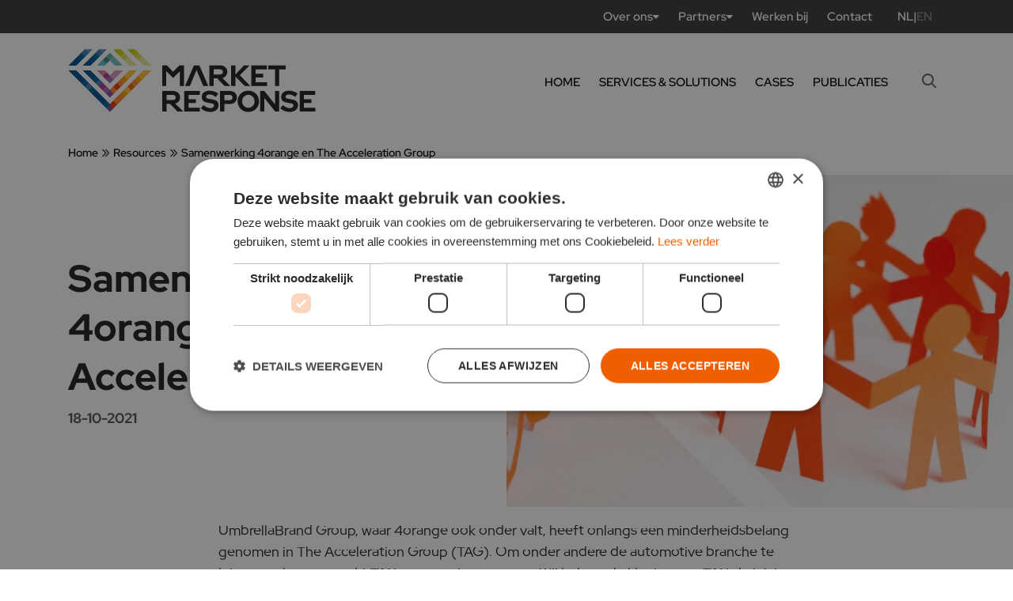

--- FILE ---
content_type: text/html; charset=UTF-8
request_url: https://marketresponse.nl/resources/samenwerking-4orange-en-the-acceleration-group/
body_size: 12027
content:

<!DOCTYPE html>
<html lang="nl-NL">

<head>

  <!-- Google Tag Manager -->
  <script>
    (function(w, d, s, l, i) {
      w[l] = w[l] || [];
      w[l].push({
        'gtm.start': new Date().getTime(),
        event: 'gtm.js'
      });
      var f = d.getElementsByTagName(s)[0],
        j = d.createElement(s),
        dl = l != 'dataLayer' ? '&l=' + l : '';
      j.async = true;
      j.src =
        'https://www.googletagmanager.com/gtm.js?id=' + i + dl;
      f.parentNode.insertBefore(j, f);
    })(window, document, 'script', 'dataLayer', 'GTM-KGDKWMH');
  </script>
  <!-- End Google Tag Manager -->

  <meta charset="UTF-8"></meta><meta name="viewport" content="width=device-width, initial-scale=1, shrink-to-fit=no"></meta><meta name='robots' content='index, follow, max-image-preview:large, max-snippet:-1, max-video-preview:-1' />
	<style>img:is([sizes="auto" i], [sizes^="auto," i]) { contain-intrinsic-size: 3000px 1500px }</style>
	
	<!-- This site is optimized with the Yoast SEO plugin v26.7 - https://yoast.com/wordpress/plugins/seo/ -->
	<title>Samenwerking 4orange en The Acceleration Group - MarketResponse</title>
	<meta name="description" content="Welke voordelen biedt de samenwerking van 4orange met The AccelerationGroup? Lees het in dit artikel." />
	<link rel="canonical" href="https://marketresponse.nl/resources/samenwerking-4orange-en-the-acceleration-group/" />
	<meta property="og:locale" content="nl_NL" />
	<meta property="og:type" content="article" />
	<meta property="og:title" content="Samenwerking 4orange en The Acceleration Group - MarketResponse" />
	<meta property="og:description" content="Welke voordelen biedt de samenwerking van 4orange met The AccelerationGroup? Lees het in dit artikel." />
	<meta property="og:url" content="https://marketresponse.nl/resources/samenwerking-4orange-en-the-acceleration-group/" />
	<meta property="og:site_name" content="MarketResponse" />
	<meta property="article:modified_time" content="2024-04-03T07:22:16+00:00" />
	<meta property="og:image" content="https://marketresponse.nl/wp-content/uploads/2022/10/Werken-bij-4orange.jpg" />
	<meta property="og:image:width" content="2000" />
	<meta property="og:image:height" content="1232" />
	<meta property="og:image:type" content="image/jpeg" />
	<meta name="twitter:card" content="summary_large_image" />
	<meta name="twitter:label1" content="Geschatte leestijd" />
	<meta name="twitter:data1" content="2 minuten" />
	<script type="application/ld+json" class="yoast-schema-graph">{"@context":"https://schema.org","@graph":[{"@type":"WebPage","@id":"https://marketresponse.nl/resources/samenwerking-4orange-en-the-acceleration-group/","url":"https://marketresponse.nl/resources/samenwerking-4orange-en-the-acceleration-group/","name":"Samenwerking 4orange en The Acceleration Group - MarketResponse","isPartOf":{"@id":"https://marketresponse.nl/#website"},"primaryImageOfPage":{"@id":"https://marketresponse.nl/resources/samenwerking-4orange-en-the-acceleration-group/#primaryimage"},"image":{"@id":"https://marketresponse.nl/resources/samenwerking-4orange-en-the-acceleration-group/#primaryimage"},"thumbnailUrl":"https://marketresponse.nl/wp-content/uploads/2022/10/Werken-bij-4orange.jpg","datePublished":"2021-10-18T07:46:24+00:00","dateModified":"2024-04-03T07:22:16+00:00","description":"Welke voordelen biedt de samenwerking van 4orange met The AccelerationGroup? Lees het in dit artikel.","breadcrumb":{"@id":"https://marketresponse.nl/resources/samenwerking-4orange-en-the-acceleration-group/#breadcrumb"},"inLanguage":"nl-NL","potentialAction":[{"@type":"ReadAction","target":["https://marketresponse.nl/resources/samenwerking-4orange-en-the-acceleration-group/"]}]},{"@type":"ImageObject","inLanguage":"nl-NL","@id":"https://marketresponse.nl/resources/samenwerking-4orange-en-the-acceleration-group/#primaryimage","url":"https://marketresponse.nl/wp-content/uploads/2022/10/Werken-bij-4orange.jpg","contentUrl":"https://marketresponse.nl/wp-content/uploads/2022/10/Werken-bij-4orange.jpg","width":2000,"height":1232},{"@type":"BreadcrumbList","@id":"https://marketresponse.nl/resources/samenwerking-4orange-en-the-acceleration-group/#breadcrumb","itemListElement":[{"@type":"ListItem","position":1,"name":"Home","item":"https://marketresponse.nl/"},{"@type":"ListItem","position":2,"name":"Resources","item":"https://marketresponse.nl/berichten-overzicht/"},{"@type":"ListItem","position":3,"name":"Samenwerking 4orange en The Acceleration Group"}]},{"@type":"WebSite","@id":"https://marketresponse.nl/#website","url":"https://marketresponse.nl/","name":"MarketResponse","description":"CX Insights &amp; Brand Activation","potentialAction":[{"@type":"SearchAction","target":{"@type":"EntryPoint","urlTemplate":"https://marketresponse.nl/?s={search_term_string}"},"query-input":{"@type":"PropertyValueSpecification","valueRequired":true,"valueName":"search_term_string"}}],"inLanguage":"nl-NL"}]}</script>
	<!-- / Yoast SEO plugin. -->



<style id='classic-theme-styles-inline-css' type='text/css'>
/*! This file is auto-generated */
.wp-block-button__link{color:#fff;background-color:#32373c;border-radius:9999px;box-shadow:none;text-decoration:none;padding:calc(.667em + 2px) calc(1.333em + 2px);font-size:1.125em}.wp-block-file__button{background:#32373c;color:#fff;text-decoration:none}
</style>
<link rel='stylesheet' id='wp-components-css' href='https://marketresponse.nl/wp-includes/css/dist/components/style.min.css?ver=6.8.3' type='text/css' media='all' />
<link rel='stylesheet' id='wp-preferences-css' href='https://marketresponse.nl/wp-includes/css/dist/preferences/style.min.css?ver=6.8.3' type='text/css' media='all' />
<link rel='stylesheet' id='wp-block-editor-css' href='https://marketresponse.nl/wp-includes/css/dist/block-editor/style.min.css?ver=6.8.3' type='text/css' media='all' />
<link rel='stylesheet' id='popup-maker-block-library-style-css' href='https://marketresponse.nl/wp-content/plugins/popup-maker/dist/packages/block-library-style.css?ver=dbea705cfafe089d65f1' type='text/css' media='all' />
<style id='global-styles-inline-css' type='text/css'>
:root{--wp--preset--aspect-ratio--square: 1;--wp--preset--aspect-ratio--4-3: 4/3;--wp--preset--aspect-ratio--3-4: 3/4;--wp--preset--aspect-ratio--3-2: 3/2;--wp--preset--aspect-ratio--2-3: 2/3;--wp--preset--aspect-ratio--16-9: 16/9;--wp--preset--aspect-ratio--9-16: 9/16;--wp--preset--color--black: #000000;--wp--preset--color--cyan-bluish-gray: #abb8c3;--wp--preset--color--white: #ffffff;--wp--preset--color--pale-pink: #f78da7;--wp--preset--color--vivid-red: #cf2e2e;--wp--preset--color--luminous-vivid-orange: #ff6900;--wp--preset--color--luminous-vivid-amber: #fcb900;--wp--preset--color--light-green-cyan: #7bdcb5;--wp--preset--color--vivid-green-cyan: #00d084;--wp--preset--color--pale-cyan-blue: #8ed1fc;--wp--preset--color--vivid-cyan-blue: #0693e3;--wp--preset--color--vivid-purple: #9b51e0;--wp--preset--gradient--vivid-cyan-blue-to-vivid-purple: linear-gradient(135deg,rgba(6,147,227,1) 0%,rgb(155,81,224) 100%);--wp--preset--gradient--light-green-cyan-to-vivid-green-cyan: linear-gradient(135deg,rgb(122,220,180) 0%,rgb(0,208,130) 100%);--wp--preset--gradient--luminous-vivid-amber-to-luminous-vivid-orange: linear-gradient(135deg,rgba(252,185,0,1) 0%,rgba(255,105,0,1) 100%);--wp--preset--gradient--luminous-vivid-orange-to-vivid-red: linear-gradient(135deg,rgba(255,105,0,1) 0%,rgb(207,46,46) 100%);--wp--preset--gradient--very-light-gray-to-cyan-bluish-gray: linear-gradient(135deg,rgb(238,238,238) 0%,rgb(169,184,195) 100%);--wp--preset--gradient--cool-to-warm-spectrum: linear-gradient(135deg,rgb(74,234,220) 0%,rgb(151,120,209) 20%,rgb(207,42,186) 40%,rgb(238,44,130) 60%,rgb(251,105,98) 80%,rgb(254,248,76) 100%);--wp--preset--gradient--blush-light-purple: linear-gradient(135deg,rgb(255,206,236) 0%,rgb(152,150,240) 100%);--wp--preset--gradient--blush-bordeaux: linear-gradient(135deg,rgb(254,205,165) 0%,rgb(254,45,45) 50%,rgb(107,0,62) 100%);--wp--preset--gradient--luminous-dusk: linear-gradient(135deg,rgb(255,203,112) 0%,rgb(199,81,192) 50%,rgb(65,88,208) 100%);--wp--preset--gradient--pale-ocean: linear-gradient(135deg,rgb(255,245,203) 0%,rgb(182,227,212) 50%,rgb(51,167,181) 100%);--wp--preset--gradient--electric-grass: linear-gradient(135deg,rgb(202,248,128) 0%,rgb(113,206,126) 100%);--wp--preset--gradient--midnight: linear-gradient(135deg,rgb(2,3,129) 0%,rgb(40,116,252) 100%);--wp--preset--font-size--small: 13px;--wp--preset--font-size--medium: 20px;--wp--preset--font-size--large: 36px;--wp--preset--font-size--x-large: 42px;--wp--preset--spacing--20: 0.44rem;--wp--preset--spacing--30: 0.67rem;--wp--preset--spacing--40: 1rem;--wp--preset--spacing--50: 1.5rem;--wp--preset--spacing--60: 2.25rem;--wp--preset--spacing--70: 3.38rem;--wp--preset--spacing--80: 5.06rem;--wp--preset--shadow--natural: 6px 6px 9px rgba(0, 0, 0, 0.2);--wp--preset--shadow--deep: 12px 12px 50px rgba(0, 0, 0, 0.4);--wp--preset--shadow--sharp: 6px 6px 0px rgba(0, 0, 0, 0.2);--wp--preset--shadow--outlined: 6px 6px 0px -3px rgba(255, 255, 255, 1), 6px 6px rgba(0, 0, 0, 1);--wp--preset--shadow--crisp: 6px 6px 0px rgba(0, 0, 0, 1);}:where(.is-layout-flex){gap: 0.5em;}:where(.is-layout-grid){gap: 0.5em;}body .is-layout-flex{display: flex;}.is-layout-flex{flex-wrap: wrap;align-items: center;}.is-layout-flex > :is(*, div){margin: 0;}body .is-layout-grid{display: grid;}.is-layout-grid > :is(*, div){margin: 0;}:where(.wp-block-columns.is-layout-flex){gap: 2em;}:where(.wp-block-columns.is-layout-grid){gap: 2em;}:where(.wp-block-post-template.is-layout-flex){gap: 1.25em;}:where(.wp-block-post-template.is-layout-grid){gap: 1.25em;}.has-black-color{color: var(--wp--preset--color--black) !important;}.has-cyan-bluish-gray-color{color: var(--wp--preset--color--cyan-bluish-gray) !important;}.has-white-color{color: var(--wp--preset--color--white) !important;}.has-pale-pink-color{color: var(--wp--preset--color--pale-pink) !important;}.has-vivid-red-color{color: var(--wp--preset--color--vivid-red) !important;}.has-luminous-vivid-orange-color{color: var(--wp--preset--color--luminous-vivid-orange) !important;}.has-luminous-vivid-amber-color{color: var(--wp--preset--color--luminous-vivid-amber) !important;}.has-light-green-cyan-color{color: var(--wp--preset--color--light-green-cyan) !important;}.has-vivid-green-cyan-color{color: var(--wp--preset--color--vivid-green-cyan) !important;}.has-pale-cyan-blue-color{color: var(--wp--preset--color--pale-cyan-blue) !important;}.has-vivid-cyan-blue-color{color: var(--wp--preset--color--vivid-cyan-blue) !important;}.has-vivid-purple-color{color: var(--wp--preset--color--vivid-purple) !important;}.has-black-background-color{background-color: var(--wp--preset--color--black) !important;}.has-cyan-bluish-gray-background-color{background-color: var(--wp--preset--color--cyan-bluish-gray) !important;}.has-white-background-color{background-color: var(--wp--preset--color--white) !important;}.has-pale-pink-background-color{background-color: var(--wp--preset--color--pale-pink) !important;}.has-vivid-red-background-color{background-color: var(--wp--preset--color--vivid-red) !important;}.has-luminous-vivid-orange-background-color{background-color: var(--wp--preset--color--luminous-vivid-orange) !important;}.has-luminous-vivid-amber-background-color{background-color: var(--wp--preset--color--luminous-vivid-amber) !important;}.has-light-green-cyan-background-color{background-color: var(--wp--preset--color--light-green-cyan) !important;}.has-vivid-green-cyan-background-color{background-color: var(--wp--preset--color--vivid-green-cyan) !important;}.has-pale-cyan-blue-background-color{background-color: var(--wp--preset--color--pale-cyan-blue) !important;}.has-vivid-cyan-blue-background-color{background-color: var(--wp--preset--color--vivid-cyan-blue) !important;}.has-vivid-purple-background-color{background-color: var(--wp--preset--color--vivid-purple) !important;}.has-black-border-color{border-color: var(--wp--preset--color--black) !important;}.has-cyan-bluish-gray-border-color{border-color: var(--wp--preset--color--cyan-bluish-gray) !important;}.has-white-border-color{border-color: var(--wp--preset--color--white) !important;}.has-pale-pink-border-color{border-color: var(--wp--preset--color--pale-pink) !important;}.has-vivid-red-border-color{border-color: var(--wp--preset--color--vivid-red) !important;}.has-luminous-vivid-orange-border-color{border-color: var(--wp--preset--color--luminous-vivid-orange) !important;}.has-luminous-vivid-amber-border-color{border-color: var(--wp--preset--color--luminous-vivid-amber) !important;}.has-light-green-cyan-border-color{border-color: var(--wp--preset--color--light-green-cyan) !important;}.has-vivid-green-cyan-border-color{border-color: var(--wp--preset--color--vivid-green-cyan) !important;}.has-pale-cyan-blue-border-color{border-color: var(--wp--preset--color--pale-cyan-blue) !important;}.has-vivid-cyan-blue-border-color{border-color: var(--wp--preset--color--vivid-cyan-blue) !important;}.has-vivid-purple-border-color{border-color: var(--wp--preset--color--vivid-purple) !important;}.has-vivid-cyan-blue-to-vivid-purple-gradient-background{background: var(--wp--preset--gradient--vivid-cyan-blue-to-vivid-purple) !important;}.has-light-green-cyan-to-vivid-green-cyan-gradient-background{background: var(--wp--preset--gradient--light-green-cyan-to-vivid-green-cyan) !important;}.has-luminous-vivid-amber-to-luminous-vivid-orange-gradient-background{background: var(--wp--preset--gradient--luminous-vivid-amber-to-luminous-vivid-orange) !important;}.has-luminous-vivid-orange-to-vivid-red-gradient-background{background: var(--wp--preset--gradient--luminous-vivid-orange-to-vivid-red) !important;}.has-very-light-gray-to-cyan-bluish-gray-gradient-background{background: var(--wp--preset--gradient--very-light-gray-to-cyan-bluish-gray) !important;}.has-cool-to-warm-spectrum-gradient-background{background: var(--wp--preset--gradient--cool-to-warm-spectrum) !important;}.has-blush-light-purple-gradient-background{background: var(--wp--preset--gradient--blush-light-purple) !important;}.has-blush-bordeaux-gradient-background{background: var(--wp--preset--gradient--blush-bordeaux) !important;}.has-luminous-dusk-gradient-background{background: var(--wp--preset--gradient--luminous-dusk) !important;}.has-pale-ocean-gradient-background{background: var(--wp--preset--gradient--pale-ocean) !important;}.has-electric-grass-gradient-background{background: var(--wp--preset--gradient--electric-grass) !important;}.has-midnight-gradient-background{background: var(--wp--preset--gradient--midnight) !important;}.has-small-font-size{font-size: var(--wp--preset--font-size--small) !important;}.has-medium-font-size{font-size: var(--wp--preset--font-size--medium) !important;}.has-large-font-size{font-size: var(--wp--preset--font-size--large) !important;}.has-x-large-font-size{font-size: var(--wp--preset--font-size--x-large) !important;}
:where(.wp-block-post-template.is-layout-flex){gap: 1.25em;}:where(.wp-block-post-template.is-layout-grid){gap: 1.25em;}
:where(.wp-block-columns.is-layout-flex){gap: 2em;}:where(.wp-block-columns.is-layout-grid){gap: 2em;}
:root :where(.wp-block-pullquote){font-size: 1.5em;line-height: 1.6;}
</style>
<link rel='stylesheet' id='fa6_all-css' href='https://marketresponse.nl/wp-content/plugins/wpb-fontawesome/assets/fa6/css/all.min.css?ver=6.8.3' type='text/css' media='all' />
<link rel='stylesheet' id='fa6_regular-css' href='https://marketresponse.nl/wp-content/plugins/wpb-fontawesome/assets/fa6/css/regular.min.css?ver=6.8.3' type='text/css' media='all' />
<link rel='stylesheet' id='fa6_solid-css' href='https://marketresponse.nl/wp-content/plugins/wpb-fontawesome/assets/fa6/css/solid.min.css?ver=6.8.3' type='text/css' media='all' />
<link rel='stylesheet' id='fa6_brands-css' href='https://marketresponse.nl/wp-content/plugins/wpb-fontawesome/assets/fa6/css/brands.min.css?ver=6.8.3' type='text/css' media='all' />
<link rel='stylesheet' id='dashicons-css' href='https://marketresponse.nl/wp-includes/css/dashicons.min.css?ver=6.8.3' type='text/css' media='all' />
<link rel='stylesheet' id='styles-css' href='https://marketresponse.nl/wp-content/themes/socialbrothers/dist/styles.css?ver=6.8.3' type='text/css' media='all' />
<link rel='stylesheet' id='welcomebar-front-css' href='https://marketresponse.nl/wp-content/plugins/mystickymenu-pro/css/welcomebar-front.css?ver=2.6.5' type='text/css' media='all' />
<link rel='stylesheet' id='welcomebar-animate-css' href='https://marketresponse.nl/wp-content/plugins/mystickymenu-pro/css/welcomebar-animate.css?ver=2.6.5' type='text/css' media='all' />
<script type="text/javascript" src="https://marketresponse.nl/wp-content/themes/socialbrothers/dist/app.js?ver=6.8.3" id="app-js"></script>
<script type="text/javascript" src="https://marketresponse.nl/wp-includes/js/jquery/jquery.min.js?ver=3.7.1" id="jquery-core-js"></script>
<script type="text/javascript" src="https://marketresponse.nl/wp-includes/js/jquery/jquery-migrate.min.js?ver=3.4.1" id="jquery-migrate-js"></script>
<style id="mystickymenu" type="text/css">#mysticky-nav { width:100%; position: static; }#mysticky-nav.wrapfixed { position:fixed; left: 0px; margin-top:0px;  z-index: 99990; -webkit-transition: 0.3s; -moz-transition: 0.3s; -o-transition: 0.3s; transition: 0.3s; -ms-filter:"progid:DXImageTransform.Microsoft.Alpha(Opacity=90)"; filter: alpha(opacity=90); opacity:0.9; background-color: #f7f5e7;}#mysticky-nav.wrapfixed .myfixed{ background-color: #f7f5e7; position: relative;top: auto;left: auto;right: auto;}#mysticky-nav .myfixed { margin:0 auto; float:none; border:0px; background:none; max-width:100%; }</style>			<style type="text/css">
																															</style>
			<!-- site-navigation-element Schema optimized by Schema Pro --><script type="application/ld+json">{"@context":"https:\/\/schema.org","@graph":[{"@context":"https:\/\/schema.org","@type":"SiteNavigationElement","id":"site-navigation","name":"Home","url":"https:\/\/marketresponse.nl\/"},{"@context":"https:\/\/schema.org","@type":"SiteNavigationElement","id":"site-navigation","name":"Services & Solutions","url":"#"},{"@context":"https:\/\/schema.org","@type":"SiteNavigationElement","id":"site-navigation","name":"Cases","url":"https:\/\/marketresponse.nl\/berichten-overzicht\/?category=cases&#038;new-tags=&#038;search-query=&#038;pagination=1"},{"@context":"https:\/\/schema.org","@type":"SiteNavigationElement","id":"site-navigation","name":"Publicaties","url":"https:\/\/marketresponse.nl\/berichten-overzicht\/"},{"@context":"https:\/\/schema.org","@type":"SiteNavigationElement","id":"site-navigation","name":"#","url":"#"},{"@context":"https:\/\/schema.org","@type":"SiteNavigationElement","id":"site-navigation","name":"Artikelen","url":"https:\/\/marketresponse.nl\/berichten-overzicht\/?category=artikelen"},{"@context":"https:\/\/schema.org","@type":"SiteNavigationElement","id":"site-navigation","name":"Nieuws","url":"https:\/\/marketresponse.nl\/berichten-overzicht\/?category=nieuws"},{"@context":"https:\/\/schema.org","@type":"SiteNavigationElement","id":"site-navigation","name":"Datapraat","url":"https:\/\/marketresponse.nl\/datapraat\/"},{"@context":"https:\/\/schema.org","@type":"SiteNavigationElement","id":"site-navigation","name":"Downloads","url":"https:\/\/marketresponse.nl\/berichten-overzicht\/?category=downloads"}]}</script><!-- / site-navigation-element Schema optimized by Schema Pro --><link rel="alternate" hreflang="nl" href="https://marketresponse.nl/resources/samenwerking-4orange-en-the-acceleration-group/" /><link rel="alternate" hreflang="nl-NL" href="https://marketresponse.nl/resources/samenwerking-4orange-en-the-acceleration-group/" />			<style id="wpsp-style-frontend"></style>
			<link rel="icon" href="https://marketresponse.nl/wp-content/uploads/2022/11/cropped-favicon-150x150.png" sizes="32x32" />
<link rel="icon" href="https://marketresponse.nl/wp-content/uploads/2022/11/cropped-favicon-300x300.png" sizes="192x192" />
<link rel="apple-touch-icon" href="https://marketresponse.nl/wp-content/uploads/2022/11/cropped-favicon-300x300.png" />
<meta name="msapplication-TileImage" content="https://marketresponse.nl/wp-content/uploads/2022/11/cropped-favicon-300x300.png" />
		<style type="text/css" id="wp-custom-css">
			html {
  scroll-behavior: unset !important;
}

.CookieDialog__button{
	background-color: #EF5F00 !important;
}

.CookieDialog__buttons button{
	background-color: none !important;
	background: none !important;
	color: #EF5F00 !important;
	border: none !important;
	outline: none !important;
}

.CookieDialog__buttons button:nth-child(1){
	display: none !important;
}

.CookieDialog__buttons button:nth-child(3){
	background-color: #EF5F00 !important;
	color: white !important;
}

/* Popup maker */
.pum-container{
	display: flex !important;
	justify-content: center;
	align-items: center;
}
.pum-container .pum-title, .pum-container .pum-content{
	width: fit-content;
}

.pum-container .pum-title{
	margin: 0px;
}

.pum-container .pum-content{
	margin-left: 20px;
}

@media (min-width: 992px){
.hero-video__title {
    font-size: 2.8rem !important;
}
}

.button-block__wrapper--center {
    justify-content: space-around !important;
}

/* More cookiebanner stuff */
.preferences__form .preferences__field:nth-child(2){
	display: none;
}		</style>
		
<meta name="generator" content="WP Rocket 3.20.3" data-wpr-features="wpr_desktop" /></head>

<body class="wp-singular resources-template resources-template-template-legacy-articles resources-template-template-legacy-articles-php single single-resources postid-1268 wp-theme-socialbrothers wp-schema-pro-2.10.6">

  <!-- Google Tag Manager (noscript) -->
  <noscript><iframe src="https://www.googletagmanager.com/ns.html?id=GTM-KGDKWMH"
      height="0" width="0" style="display:none;visibility:hidden"></iframe></noscript>
  <!-- End Google Tag Manager (noscript) -->

  
  <header data-rocket-location-hash="b68003ebd4718f15bd110ea6306eb5bc" class="header header--desktop" data-algolia="mr" data-algolia-app-id="KOJWM8GA2J" data-algolia-api-key="43879145e2fd295d18120e0e47c83f8a">
          <div data-rocket-location-hash="7d83d1eb38bd50e05568c7c7e6ea60dc" class="header__top">
        <div data-rocket-location-hash="f2e5f4a8031b693448675f365ec7c5a5" class="header__wrapper header__wrapper--top">
          <ul class="menu menu--top"><li id="menu__item--8220" class="menu__item menu__item--type-custom menu__item--object-custom menu__item--has-children menu__item--8220"><a tabindex="0"class="menu__link">Over ons</a><div class="submenu menu__submenu"><ul class="submenu__list"><li id="menu__item--8213" class="menu__item menu__item--submenu menu__item menu__item--submenu--type-custom menu__item menu__item--submenu--object-custom menu__item--8213"><a tabindex="0"href="https://marketresponse.nl/about-us/"class="menu__link submenu__link">Visie</a></li>
<li id="menu__item--8214" class="menu__item menu__item--submenu menu__item menu__item--submenu--type-custom menu__item menu__item--submenu--object-custom menu__item--8214"><a tabindex="0"href="https://marketresponse.nl/about-us/#missie"class="menu__link submenu__link">Missie</a></li>
<li id="menu__item--8215" class="menu__item menu__item--submenu menu__item menu__item--submenu--type-custom menu__item menu__item--submenu--object-custom menu__item--8215"><a tabindex="0"href="https://marketresponse.nl/about-us/#waarden"class="menu__link submenu__link">Waarden</a></li>
<li id="menu__item--8216" class="menu__item menu__item--submenu menu__item menu__item--submenu--type-custom menu__item menu__item--submenu--object-custom menu__item--8216"><a tabindex="0"href="https://marketresponse.nl/about-us/#fundament"class="menu__link submenu__link">Ons fundament</a></li>
<li id="menu__item--8217" class="menu__item menu__item--submenu menu__item menu__item--submenu--type-custom menu__item menu__item--submenu--object-custom menu__item--8217"><a tabindex="0"href="https://marketresponse.nl/about-us/#onze-mensen"class="menu__link submenu__link">Onze mensen</a></li>
</ul></div>
</li>
<li id="menu__item--9117" class="menu__item menu__item--type-custom menu__item--object-custom menu__item--has-children menu__item--9117"><a tabindex="0"class="menu__link">Partners</a><div class="submenu menu__submenu"><ul class="submenu__list"><li id="menu__item--9120" class="menu__item menu__item--submenu menu__item menu__item--submenu--type-post_type menu__item menu__item--submenu--object-page menu__item--9120"><a tabindex="0"href="https://marketresponse.nl/partner-program/"class="menu__link submenu__link">Partner Program</a></li>
<li id="menu__item--9119" class="menu__item menu__item--submenu menu__item menu__item--submenu--type-post_type menu__item menu__item--submenu--object-page menu__item--9119"><a tabindex="0"href="https://marketresponse.nl/partner-overview/"class="menu__link submenu__link">Partner Overview</a></li>
<li id="menu__item--9118" class="menu__item menu__item--submenu menu__item menu__item--submenu--type-post_type menu__item menu__item--submenu--object-page menu__item--9118"><a tabindex="0"href="https://marketresponse.nl/become-a-partner/"class="menu__link submenu__link">Become a partner</a></li>
</ul></div>
</li>
<li id="menu__item--7962" class="menu__item menu__item--type-post_type menu__item--object-page menu__item--7962"><a tabindex="0"href="https://marketresponse.nl/werken-bij/"class="menu__link">Werken bij</a></li>
<li id="menu__item--7963" class="menu__item menu__item--type-post_type menu__item--object-page menu__item--7963"><a tabindex="0"href="https://marketresponse.nl/contact/"class="menu__link">Contact</a></li>
</ul>          
<nav class="container ls">

                            <span class="ls__item ls__item--active">
                NL                </span>
                        
            |
            
                            <a class="ls__item ls__item--clickable" href="https://marketresponsegroup.com/">
                    EN                </a>
            
</nav>

                  </div>
      </div>
    
    <div data-rocket-location-hash="3b32eaa4238eb471f523106b34344cce" class="header__nav">
      <div data-rocket-location-hash="1b1ad14b9de6e8e46e538c864438d463" class="header__wrapper header__wrapper--nav">
        
                      <a class="header__brand" href="https://marketresponse.nl/">
              <img width="313" height="80" src="https://marketresponse.nl/wp-content/uploads/2023/08/MarketResponse-logo_handtekening_80pxh.png" class="attachment-full size-full" alt="" decoding="async" srcset="https://marketresponse.nl/wp-content/uploads/2023/08/MarketResponse-logo_handtekening_80pxh.png 313w, https://marketresponse.nl/wp-content/uploads/2023/08/MarketResponse-logo_handtekening_80pxh-300x77.png 300w" sizes="(max-width: 313px) 100vw, 313px" />            </a>
                  
        
<nav class="megamenu ">
    <ul class="megamenu__list">
        
<li class="megamenu__item      megamenu__item--d1">
    <a class="megamenu__link megamenu__link--d1" target="" href="https://marketresponse.nl/" tabindex="0">
        Home    </a>

    </li>

<li class="megamenu__item services_and_solutions     megamenu__item--d1">
    <a class="megamenu__link megamenu__link--d1" target="" href="#" tabindex="0">
        Services & Solutions    </a>

    </li>

<li class="megamenu__item      megamenu__item--d1">
    <a class="megamenu__link megamenu__link--d1" target="" href="https://marketresponse.nl/customers/" tabindex="0">
        Cases    </a>

    </li>

<li class="megamenu__item  megamenu__item--has-children    megamenu__item--d1">
    <a class="megamenu__link megamenu__link--d1" target="" href="https://marketresponse.nl/berichten-overzicht/" tabindex="0">
        Publicaties    </a>

            <div class="megamenu__submenu megamenu__submenu--d1">
            <ul class="megamenu__list megamenu__list--d1">
                
<li class="megamenu__item  megamenu__item--has-children   megamenu__item--submenu megamenu__item--d2">
    <a class="megamenu__link megamenu__link--d2" target="" href="#" tabindex="0">
        #    </a>

            <div class="megamenu__submenu megamenu__submenu--d2">
            <ul class="megamenu__list megamenu__list--d2">
                
<li class="megamenu__item     megamenu__item--submenu megamenu__item--d3">
    <a class="megamenu__link megamenu__link--d3" target="" href="https://marketresponse.nl/berichten-overzicht/?category=artikelen" tabindex="0">
        Artikelen    </a>

    </li>

<li class="megamenu__item     megamenu__item--submenu megamenu__item--d3">
    <a class="megamenu__link megamenu__link--d3" target="" href="https://marketresponse.nl/berichten-overzicht/?category=cases&new-tags=&search-query=&pagination=1" tabindex="0">
        Cases    </a>

    </li>

<li class="megamenu__item     megamenu__item--submenu megamenu__item--d3">
    <a class="megamenu__link megamenu__link--d3" target="" href="https://marketresponse.nl/berichten-overzicht/?category=nieuws" tabindex="0">
        Nieuws    </a>

    </li>

<li class="megamenu__item     megamenu__item--submenu megamenu__item--d3">
    <a class="megamenu__link megamenu__link--d3" target="" href="https://marketresponse.nl/datapraat/" tabindex="0">
        Datapraat    </a>

    </li>

<li class="megamenu__item     megamenu__item--submenu megamenu__item--d3">
    <a class="megamenu__link megamenu__link--d3" target="" href="https://marketresponse.nl/berichten-overzicht/?category=downloads" tabindex="0">
        Downloads    </a>

    </li>

                            </ul>
        </div>
    </li>

                            </ul>
        </div>
    </li>
    </ul>
</nav>
        <div class="search-component ">
    <div class="search-component__nav-search">
        <i class="far fa-search"></i>
    </div>

    <div class="search-component__nav-search-input" style="display: flex; flex-direction: column;">

        <!-- Filled with instantsearch.js -->
        <form role="search" method="get" id="search-form" class="search-component__nav-search-input-wrapper" action="https://marketresponse.nl/">
            <input id="search-box" value="" type="search" placeholder="WAAR BEN JE NAAR OP ZOEK?" name="s">
            <i class="far fa-times search-component__nav-search-close"></i>
        </form>

        <div class="search-component__hits">
            <div class="search-component__hits-column">
                <div>
                    <span>Voorgestelde trefwoorden</span>
                    <div class="search-component__hits-list" id="hits-box-keywords"></div>
                </div>
            </div>

            <div class="search-component__hits-column">
                <div>
                    <span>Gerelateerde pagina's</span>
                    <div class="search-component__hits-list" id="hits-box-pages"></div>
                </div>

                <div>
                    <span>Gerelateerde artikelen</span>
                    <div class="search-component__hits-list" id="hits-box-resources"></div>
                </div>

                <div>
                    <span>Gerelateerde cases</span>
                    <div class="search-component__hits-list" id="hits-box-cases"></div>
                </div>

                <div>
                    <span>Gerelateerde downloads</span>
                    <div class="search-component__hits-list" id="hits-box-downloads"></div>
                </div>

                <div>
                    <span>Gerelateerde evenementen</span>
                    <div class="search-component__hits-list" id="hits-box-events"></div>
                </div>
            </div>

            <btn class="search-component__hits-button btn btn--black" id="search-submit">Alle resultaten</btn>
        </div>
    </div>

</div>              </div>
    </div>

              
              <div data-rocket-location-hash="71f450f6aeaf9d421efaf6fbb8b67bac" class="hidden header-dropdown header-dropdown__block--1 " data-identifier="services_and_solutions">
          <div data-rocket-location-hash="ca23f7c07336b7cf8c7766d2ffffc9d9" class="container">
            
              <div class="header-dropdown__block">

                                  <div class="header-dropdown__title"><a href='https://marketresponse.nl/vind-en-definieer-je-markt/' style="color:black">Doelgroepsegmentatie</></div>
                
                                  <div class="header-dropdown__links">

                    
                      
                        <a class="header-dropdown__link  " href="https://marketresponse.nl/bsr/bsr-lifestyles/">

                          
                            <div class="header-dropdown__link-diamond">
                              <img class="link-diamond link-diamond--full" src="https://marketresponse.nl/wp-content/themes/socialbrothers/assets/diamond-mint-full.svg" alt="Diamant" />
                              <img class="link-diamond link-diamond--cut" src="https://marketresponse.nl/wp-content/themes/socialbrothers/assets/diamond-mint-cut.svg" alt="Diamant" />
                            </div>

                                                    
                                                      <div class="header-dropdown__link-titles">
                              <div class="header-dropdown__link-title header-dropdown__link-title--underline">
                                Leefstijlsegmentatie                              </div>
                            </div>
                          
                        </a>
                                          
                      
                        <a class="header-dropdown__link  " href="https://marketresponse.nl/bsr/bsr-socio-demo/">

                          
                            <div class="header-dropdown__link-diamond">
                              <img class="link-diamond link-diamond--full" src="https://marketresponse.nl/wp-content/themes/socialbrothers/assets/diamond-mint-full.svg" alt="Diamant" />
                              <img class="link-diamond link-diamond--cut" src="https://marketresponse.nl/wp-content/themes/socialbrothers/assets/diamond-mint-cut.svg" alt="Diamant" />
                            </div>

                                                    
                                                      <div class="header-dropdown__link-titles">
                              <div class="header-dropdown__link-title header-dropdown__link-title--underline">
                                Socio-demografische segmentatie                              </div>
                            </div>
                          
                        </a>
                                          
                      
                        <a class="header-dropdown__link  " href="https://marketresponse.nl/bsr/bsr-chatbot/">

                          
                            <div class="header-dropdown__link-diamond">
                              <img class="link-diamond link-diamond--full" src="https://marketresponse.nl/wp-content/themes/socialbrothers/assets/diamond-mint-full.svg" alt="Diamant" />
                              <img class="link-diamond link-diamond--cut" src="https://marketresponse.nl/wp-content/themes/socialbrothers/assets/diamond-mint-cut.svg" alt="Diamant" />
                            </div>

                                                    
                                                      <div class="header-dropdown__link-titles">
                              <div class="header-dropdown__link-title header-dropdown__link-title--underline">
                                BSR Chatbot                              </div>
                            </div>
                          
                        </a>
                                          
                  </div>

                
                
                                      <a class="header-dropdown__logo" href="http://www.marketresponse.nl/bsr/">
                      <img width="300" height="58" src="https://marketresponse.nl/wp-content/uploads/2023/10/MR-BSR_logo_RGB-300x58-1.png" class="attachment- size-" alt="" decoding="async" />                    </a>
                  
                
              </div>

            
              <div class="header-dropdown__block">

                                  <div class="header-dropdown__title"><a href='https://marketresponse.nl/optimaliseer-customer-en-employee-experiences/' style="color:black">CX & EX Management</></div>
                
                                  <div class="header-dropdown__links">

                    
                      
                        <a class="header-dropdown__link  " href="https://marketresponse.nl/insights/customer-experience/klanttevredenheidsonderzoek-kto/">

                          
                            <div class="header-dropdown__link-diamond">
                              <img class="link-diamond link-diamond--full" src="https://marketresponse.nl/wp-content/themes/socialbrothers/assets/diamond-orange-full.svg" alt="Diamant" />
                              <img class="link-diamond link-diamond--cut" src="https://marketresponse.nl/wp-content/themes/socialbrothers/assets/diamond-orange-cut.svg" alt="Diamant" />
                            </div>

                                                    
                                                      <div class="header-dropdown__link-titles">
                              <div class="header-dropdown__link-title header-dropdown__link-title--underline">
                                Klanttevredenheidonderzoek & Medewerkersbelevingsonderzoek                              </div>
                            </div>
                          
                        </a>
                                          
                      
                        <a class="header-dropdown__link  " href="https://marketresponse.nl/research-technologie-marktonderzoek/direct-feedback/">

                          
                            <div class="header-dropdown__link-diamond">
                              <img class="link-diamond link-diamond--full" src="https://marketresponse.nl/wp-content/themes/socialbrothers/assets/diamond-orange-full.svg" alt="Diamant" />
                              <img class="link-diamond link-diamond--cut" src="https://marketresponse.nl/wp-content/themes/socialbrothers/assets/diamond-orange-cut.svg" alt="Diamant" />
                            </div>

                                                    
                                                      <div class="header-dropdown__link-titles">
                              <div class="header-dropdown__link-title header-dropdown__link-title--underline">
                                Doorlopend klantfeedback                              </div>
                            </div>
                          
                        </a>
                                          
                      
                        <a class="header-dropdown__link  " href="https://marketresponse.nl/underlined/">

                          
                            <div class="header-dropdown__link-diamond">
                              <img class="link-diamond link-diamond--full" src="https://marketresponse.nl/wp-content/themes/socialbrothers/assets/diamond-orange-full.svg" alt="Diamant" />
                              <img class="link-diamond link-diamond--cut" src="https://marketresponse.nl/wp-content/themes/socialbrothers/assets/diamond-orange-cut.svg" alt="Diamant" />
                            </div>

                                                    
                                                      <div class="header-dropdown__link-titles">
                              <div class="header-dropdown__link-title header-dropdown__link-title--underline">
                                CX-Analytics platform                              </div>
                            </div>
                          
                        </a>
                                          
                  </div>

                
                
                                      <a class="header-dropdown__logo" href="https://www.marketresponse.nl/underlined/">
                      <img width="300" height="58" src="https://marketresponse.nl/wp-content/uploads/2023/10/MR-Underlined_logo_RGB-300x58-1.png" class="attachment- size-" alt="" decoding="async" />                    </a>
                  
                
              </div>

            
              <div class="header-dropdown__block">

                                  <div class="header-dropdown__title"><a href='https://marketresponse.nl/bouw-aan-je-merk-en-reputatie/' style="color:black">Merk & Reputatie</></div>
                
                                  <div class="header-dropdown__links">

                    
                      
                        <a class="header-dropdown__link  " href="https://marketresponse.nl/insights/branding-positionering-en-communicatie/reputatieonderzoek/">

                          
                            <div class="header-dropdown__link-diamond">
                              <img class="link-diamond link-diamond--full" src="https://marketresponse.nl/wp-content/themes/socialbrothers/assets/diamond-purple-full.svg" alt="Diamant" />
                              <img class="link-diamond link-diamond--cut" src="https://marketresponse.nl/wp-content/themes/socialbrothers/assets/diamond-purple-cut.svg" alt="Diamant" />
                            </div>

                                                    
                                                      <div class="header-dropdown__link-titles">
                              <div class="header-dropdown__link-title header-dropdown__link-title--underline">
                                Merk & reputatieonderzoek                              </div>
                            </div>
                          
                        </a>
                                          
                      
                        <a class="header-dropdown__link  " href="https://marketresponse.nl/insights/branding-positionering-en-communicatie/merkpositionering-brandnext/">

                          
                            <div class="header-dropdown__link-diamond">
                              <img class="link-diamond link-diamond--full" src="https://marketresponse.nl/wp-content/themes/socialbrothers/assets/diamond-purple-full.svg" alt="Diamant" />
                              <img class="link-diamond link-diamond--cut" src="https://marketresponse.nl/wp-content/themes/socialbrothers/assets/diamond-purple-cut.svg" alt="Diamant" />
                            </div>

                                                    
                                                      <div class="header-dropdown__link-titles">
                              <div class="header-dropdown__link-title header-dropdown__link-title--underline">
                                Positionering & merkstrategie                              </div>
                            </div>
                          
                        </a>
                                          
                      
                        <a class="header-dropdown__link  " href="https://marketresponse.nl/cmnty/">

                          
                            <div class="header-dropdown__link-diamond">
                              <img class="link-diamond link-diamond--full" src="https://marketresponse.nl/wp-content/themes/socialbrothers/assets/diamond-purple-full.svg" alt="Diamant" />
                              <img class="link-diamond link-diamond--cut" src="https://marketresponse.nl/wp-content/themes/socialbrothers/assets/diamond-purple-cut.svg" alt="Diamant" />
                            </div>

                                                    
                                                      <div class="header-dropdown__link-titles">
                              <div class="header-dropdown__link-title header-dropdown__link-title--underline">
                                Research platform                              </div>
                            </div>
                          
                        </a>
                                          
                  </div>

                
                
                                      <a class="header-dropdown__logo" href="https://marketresponse.nl/cmnty/">
                      <img width="300" height="58" src="https://marketresponse.nl/wp-content/uploads/2023/10/MR-CMNTY_logo_RGB-300x58-1.png" class="attachment- size-" alt="" decoding="async" />                    </a>
                  
                
              </div>

            
              <div class="header-dropdown__block">

                                  <div class="header-dropdown__title">Actueel</div>
                
                                  <div class="header-dropdown__links">

                    
                      
                        <a class="header-dropdown__link header-dropdown__link-image " href="http://www.marketresponse.nl/klantvriendelijkste-bedrijf">

                                                    
                                                      <div class="header-dropdown__link-titles">
                              <div class="header-dropdown__link-title header-dropdown__link-title--underline">
                                Het Klantvriendelijkste Bedrijf van Nederland                              </div>
                            </div>
                          
                        </a>
                                          
                      
                        <a class="header-dropdown__link header-dropdown__link-image " href="https://marketresponse.nl/resources/marketresponse-neemt-krs-over/">

                                                    
                                                      <div class="header-dropdown__link-titles">
                              <div class="header-dropdown__link-title header-dropdown__link-title--underline">
                                KlantRelatieScore                              </div>
                            </div>
                          
                        </a>
                                          
                      
                        <a class="header-dropdown__link header-dropdown__link-image " href="https://marketresponse.nl/ai-bij-marketresponse/">

                                                    
                                                      <div class="header-dropdown__link-titles">
                              <div class="header-dropdown__link-title header-dropdown__link-title--underline">
                                MarketResponse &amp; AI                              </div>
                            </div>
                          
                        </a>
                                          
                  </div>

                
                
              </div>

                      </div>

                      <div data-rocket-location-hash="e6eb6fcccd8ab4e0754c54f80a5d14c0" class="container">
              <div class="header-dropdown__extrabutton-wrapper">
                <a class="header-dropdown__extrabutton" href="https://marketresponse.nl/alle-expertises/" target="">Alle expertises </a>
              </div>
            </div>
          
        </div>

  </header>

  <header data-rocket-location-hash="3d03e846bfcc8545536c1fcc0e026ef0" class="header header--mobile">
    <div data-rocket-location-hash="c28b7189a030c49460ef276db4a9d7d1" class="header__top">
      <a href="" class="header__brand">
        <img width="313" height="80" src="https://marketresponse.nl/wp-content/uploads/2023/08/MarketResponse-logo_handtekening_80pxh.png" class="attachment-full size-full" alt="" decoding="async" srcset="https://marketresponse.nl/wp-content/uploads/2023/08/MarketResponse-logo_handtekening_80pxh.png 313w, https://marketresponse.nl/wp-content/uploads/2023/08/MarketResponse-logo_handtekening_80pxh-300x77.png 300w" sizes="(max-width: 313px) 100vw, 313px" />      </a>

      <div data-rocket-location-hash="089a26971949382a02630af419dded5b" class="header__toggler toggler">
        <span></span>
        <span></span>
        <span></span>
      </div>
    </div>


    <div data-rocket-location-hash="23c4bb45a52423f50920f78340bdaebe" class="header__slideout">

      <div data-rocket-location-hash="42085c5254bc16f2e2030a93a57f173f" class="search-component search-component--mobile">
    <div class="search-component__nav-search">
        <i class="far fa-search"></i>
    </div>

    <div class="search-component__nav-search-input" style="display: flex; flex-direction: column;">

        <!-- Filled with instantsearch.js -->
        <form role="search" method="get" id="search-form" class="search-component__nav-search-input-wrapper" action="https://marketresponse.nl/">
            <input id="search-box-mobile" value="" type="search" placeholder="WAAR BEN JE NAAR OP ZOEK?" name="s">
            <i class="far fa-times search-component__nav-search-close"></i>
        </form>

        <div class="search-component__hits">
            <div class="search-component__hits-column">
                <div>
                    <span>Voorgestelde trefwoorden</span>
                    <div class="search-component__hits-list" id="hits-box-mobile-keywords"></div>
                </div>
            </div>

            <div class="search-component__hits-column">
                <div>
                    <span>Gerelateerde pagina's</span>
                    <div class="search-component__hits-list" id="hits-box-mobile-pages"></div>
                </div>

                <div>
                    <span>Gerelateerde artikelen</span>
                    <div class="search-component__hits-list" id="hits-box-mobile-resources"></div>
                </div>

                <div>
                    <span>Gerelateerde cases</span>
                    <div class="search-component__hits-list" id="hits-box-mobile-cases"></div>
                </div>

                <div>
                    <span>Gerelateerde downloads</span>
                    <div class="search-component__hits-list" id="hits-box-mobile-downloads"></div>
                </div>

                <div>
                    <span>Gerelateerde evenementen</span>
                    <div class="search-component__hits-list" id="hits-box-mobile-events"></div>
                </div>
            </div>

            <btn class="search-component__hits-button btn btn--black" id="search-submit">Alle resultaten</btn>
        </div>
    </div>

</div>
      
<nav class="minimenu">
  <ul class="minimenu__list minimenu__list--primary">
    
<li class="minimenu__item     minimenu__item--d1">
  <a class="minimenu__link  minimenu__link--d1" target="" href="https://marketresponse.nl/" tabindex="0">
    Home  </a>

  </li>


<li class="minimenu__item     minimenu__item--d1">
  <a class="minimenu__link services_and_solutions minimenu__link--d1" target="" href="#" tabindex="0">
    Services & Solutions  </a>

  </li>


<li class="minimenu__item     minimenu__item--d1">
  <a class="minimenu__link  minimenu__link--d1" target="" href="https://marketresponse.nl/customers/" tabindex="0">
    Cases  </a>

  </li>


<li class="minimenu__item minimenu__item--has-children    minimenu__item--d1">
  <a class="minimenu__link  minimenu__link--d1" target="" href="https://marketresponse.nl/berichten-overzicht/" tabindex="0">
    Publicaties  </a>

      <div class="minimenu__submenu minimenu__submenu--d1">
  
              <button class="minimenu__back">
          <i class='fas fa-chevron-left'></i>
          Terug        </button>

        <span class="minimenu__title">
          Publicaties        </span>
      
      <ul class="minimenu__list minimenu__list--d1">
        
<li class="minimenu__item minimenu__item--has-children   minimenu__item--submenu minimenu__item--d2">
  <a class="minimenu__link  minimenu__link--d2" target="" href="#" tabindex="0">
    #  </a>

      <div class="minimenu__submenu minimenu__submenu--d2">
  
      
      <ul class="minimenu__list minimenu__list--d2">
        
<li class="minimenu__item    minimenu__item--submenu minimenu__item--d3">
  <a class="minimenu__link  minimenu__link--d3" target="" href="https://marketresponse.nl/berichten-overzicht/?category=artikelen" tabindex="0">
    Artikelen  </a>

  </li>


<li class="minimenu__item    minimenu__item--submenu minimenu__item--d3">
  <a class="minimenu__link  minimenu__link--d3" target="" href="https://marketresponse.nl/berichten-overzicht/?category=cases&new-tags=&search-query=&pagination=1" tabindex="0">
    Cases  </a>

  </li>


<li class="minimenu__item    minimenu__item--submenu minimenu__item--d3">
  <a class="minimenu__link  minimenu__link--d3" target="" href="https://marketresponse.nl/berichten-overzicht/?category=nieuws" tabindex="0">
    Nieuws  </a>

  </li>


<li class="minimenu__item    minimenu__item--submenu minimenu__item--d3">
  <a class="minimenu__link  minimenu__link--d3" target="" href="https://marketresponse.nl/datapraat/" tabindex="0">
    Datapraat  </a>

  </li>


<li class="minimenu__item    minimenu__item--submenu minimenu__item--d3">
  <a class="minimenu__link  minimenu__link--d3" target="" href="https://marketresponse.nl/berichten-overzicht/?category=downloads" tabindex="0">
    Downloads  </a>

  </li>

    </ul>

    </div>
  </li>

    </ul>

    </div>
  </li>

  </ul>

  <ul class="minimenu__list minimenu__list--secondary">
    
<li class="minimenu__item minimenu__item--has-children    minimenu__item--d1">
  <a class="minimenu__link  minimenu__link--d1" target="" href="" tabindex="0">
    Over ons  </a>

      <div class="minimenu__submenu minimenu__submenu--d1">
  
              <button class="minimenu__back">
          <i class='fas fa-chevron-left'></i>
          Terug        </button>

        <span class="minimenu__title">
          Over ons        </span>
      
      <ul class="minimenu__list minimenu__list--d1">
        
<li class="minimenu__item    minimenu__item--submenu minimenu__item--d2">
  <a class="minimenu__link  minimenu__link--d2" target="" href="https://marketresponse.nl/about-us/" tabindex="0">
    Visie  </a>

  </li>


<li class="minimenu__item    minimenu__item--submenu minimenu__item--d2">
  <a class="minimenu__link  minimenu__link--d2" target="" href="https://marketresponse.nl/about-us/#missie" tabindex="0">
    Missie  </a>

  </li>


<li class="minimenu__item    minimenu__item--submenu minimenu__item--d2">
  <a class="minimenu__link  minimenu__link--d2" target="" href="https://marketresponse.nl/about-us/#waarden" tabindex="0">
    Waarden  </a>

  </li>


<li class="minimenu__item    minimenu__item--submenu minimenu__item--d2">
  <a class="minimenu__link  minimenu__link--d2" target="" href="https://marketresponse.nl/about-us/#fundament" tabindex="0">
    Ons fundament  </a>

  </li>


<li class="minimenu__item    minimenu__item--submenu minimenu__item--d2">
  <a class="minimenu__link  minimenu__link--d2" target="" href="https://marketresponse.nl/about-us/#onze-mensen" tabindex="0">
    Onze mensen  </a>

  </li>

    </ul>

    </div>
  </li>


<li class="minimenu__item minimenu__item--has-children    minimenu__item--d1">
  <a class="minimenu__link  minimenu__link--d1" target="" href="" tabindex="0">
    Partners  </a>

      <div class="minimenu__submenu minimenu__submenu--d1">
  
              <button class="minimenu__back">
          <i class='fas fa-chevron-left'></i>
          Terug        </button>

        <span class="minimenu__title">
          Partners        </span>
      
      <ul class="minimenu__list minimenu__list--d1">
        
<li class="minimenu__item    minimenu__item--submenu minimenu__item--d2">
  <a class="minimenu__link  minimenu__link--d2" target="" href="https://marketresponse.nl/partner-program/" tabindex="0">
    Partner Program  </a>

  </li>


<li class="minimenu__item    minimenu__item--submenu minimenu__item--d2">
  <a class="minimenu__link  minimenu__link--d2" target="" href="https://marketresponse.nl/partner-overview/" tabindex="0">
    Partner Overview  </a>

  </li>


<li class="minimenu__item    minimenu__item--submenu minimenu__item--d2">
  <a class="minimenu__link  minimenu__link--d2" target="" href="https://marketresponse.nl/become-a-partner/" tabindex="0">
    Become a partner  </a>

  </li>

    </ul>

    </div>
  </li>


<li class="minimenu__item     minimenu__item--d1">
  <a class="minimenu__link  minimenu__link--d1" target="" href="https://marketresponse.nl/werken-bij/" tabindex="0">
    Werken bij  </a>

  </li>


<li class="minimenu__item     minimenu__item--d1">
  <a class="minimenu__link  minimenu__link--d1" target="" href="https://marketresponse.nl/contact/" tabindex="0">
    Contact  </a>

  </li>

  </ul>
</nav>
            
<nav class="container ls">

                            <span class="ls__item ls__item--active">
                NL                </span>
                        
            |
            
                            <a class="ls__item ls__item--clickable" href="https://marketresponsegroup.com/">
                    EN                </a>
            
</nav>

          </div>
  </header>

<main data-rocket-location-hash="da782a2aeabb0983a3b92874550deec3" class="body">
    
<section data-rocket-location-hash="24f98369054cec5858cc3bc826f272e8" class="section breadcrumbs">
  <div data-rocket-location-hash="f9357140ee36883ea6064de5d7279a99" class="container">
    <div class="breadcrumbs__wrapper"><a href="https://marketresponse.nl/">Home</a></span> » <span><a href="https://marketresponse.nl/berichten-overzicht/">Resources</a></span> » <span class="breadcrumb_last" aria-current="page">Samenwerking 4orange en The Acceleration Group</div>  </div>
</section>

<section data-rocket-location-hash="bc377a270b7f5314f08c94b39b883e80" class="section resources-hero resources-hero--not-download">
  <div data-rocket-location-hash="d41813fee4980beb3a7eacb7c0b429fa" class="container">
    <div data-rocket-location-hash="72871746a3910c6bdb4473fc1e93bb77" class="row">
      <div class="col-lg-6">
        <div class="resources-hero__content">

          <h1 class="resources-hero__title">
            Samenwerking 4orange en The Acceleration Group          </h1>

            <div class="resources-hero__date">
                <div class="date-tag__date">
                    18-10-2021                </div>

                
            </div>

        </div>
      </div>

          </div>
  </div>

            <figure class="detail-hero__figure">
        <picture class="detail-hero__image" decoding="async" fetchpriority="high">
<source type="image/webp" srcset="https://marketresponse.nl/wp-content/uploads/2022/10/Werken-bij-4orange-1024x631.jpg.webp 1024w, https://marketresponse.nl/wp-content/uploads/2022/10/Werken-bij-4orange-300x185.jpg.webp 300w, https://marketresponse.nl/wp-content/uploads/2022/10/Werken-bij-4orange-768x473.jpg.webp 768w, https://marketresponse.nl/wp-content/uploads/2022/10/Werken-bij-4orange-1536x946.jpg.webp 1536w" sizes="(max-width: 1024px) 100vw, 1024px"/>
<img width="1024" height="631" src="https://marketresponse.nl/wp-content/uploads/2022/10/Werken-bij-4orange-1024x631.jpg" alt="" decoding="async" fetchpriority="high" srcset="https://marketresponse.nl/wp-content/uploads/2022/10/Werken-bij-4orange-1024x631.jpg 1024w, https://marketresponse.nl/wp-content/uploads/2022/10/Werken-bij-4orange-300x185.jpg 300w, https://marketresponse.nl/wp-content/uploads/2022/10/Werken-bij-4orange-768x473.jpg 768w, https://marketresponse.nl/wp-content/uploads/2022/10/Werken-bij-4orange-1536x946.jpg 1536w, https://marketresponse.nl/wp-content/uploads/2022/10/Werken-bij-4orange.jpg 2000w" sizes="(max-width: 1024px) 100vw, 1024px"/>
</picture>
      </figure>
      </section>


      <section data-rocket-location-hash="3a9f4a3e93db5834cafafc9049d43320" class="section section--legacy">
        <div data-rocket-location-hash="e02d4abb341ba01ddcf628736c86d19a" class="container">
          <div class="row">
            <div class="col-lg-8 offset-lg-2">
              <div class="wysiwyg">
                
<p class="is-style-intro">UmbrellaBrand Group, waar 4orange ook onder valt, heeft onlangs een minderheidsbelang genomen in The Acceleration Group (TAG). Om onder andere de automotive branche te laten accelereren, werkt TAG nauw met ons samen. Wij helpen de klanten van TAG de juiste doelgroep te bereiken. Dit doen we door middel van onze eigen data, tooling en expertise én natuurlijk de data die de klanten al hebben. Denk hierbij aan het gebruik van ons CDP 4orange Connect, maar ook onze Consumer Infobase en Category Scan zijn uitstekende tools om de juiste doelgroep te vinden en aan te spreken.</p>

              </div>
            </div>
          </div>
        </div>
      </section>
    


      <section data-rocket-location-hash="abe175aa4fbc620ad263dda8cd7c3029" class="section section--legacy">
        <div data-rocket-location-hash="585ed3ec7a09c0a11c0dd607f773b12d" class="container">
          <div class="row">
            <div class="col-lg-8 offset-lg-2">
              <div class="wysiwyg">
                
<p>De samenwerking met The Acceleration Group biedt veel voordelen voor onze klanten. Samen met MarketResponse, ook onderdeel van UBG, en TAG ontstaat een complementaire dienstverlening en tooling die klanten nog beter bedienen. Met de bundeling van expertisegebieden zijn wij als geheel nóg beter in staat om onze relaties volledig te kunnen servicen bij verdere professionalisering in aanloop naar verdere groei.</p>

              </div>
            </div>
          </div>
        </div>
      </section>
    


      <section data-rocket-location-hash="75c967a3f3ed99c5920cb235d8fd20c5" class="section section--legacy">
        <div data-rocket-location-hash="a59e01a12a501a18633c0de05e6fb13b" class="container">
          <div class="row">
            <div class="col-lg-8 offset-lg-2">
              <div class="wysiwyg">
                
<p>Lees <a href="https://accelerationgroup.nl/nieuws/in-4-stappen-van-succesvol-datagebruik-binnen-de-automotive-branche-naar-klanten/" target="_blank" rel="noreferrer noopener">hier</a> meer over de samenwerking met The Acceleration Group.</p>

              </div>
            </div>
          </div>
        </div>
      </section>
    

</main>

<footer data-rocket-location-hash="889762f264453f2010cadaac1d2719ef" class="footer">
        
    <div data-rocket-location-hash="1806b05ffcaa004c636fdfa1e266739b" class="container">
        <div class="row">
            <div class="col-12">

                                    <div class="footer__top-wrapper">

                                                    <div class="footer__brand">
                                <img width="1" height="1" src="https://marketresponse.nl/wp-content/uploads/2022/12/MR-logo-wit-footer-256x65px.svg" class="footer__logo" alt="" decoding="async" loading="lazy" />                            </div>
                        
                                                    <div class="footer__oneliner">
                                <h4>Understanding today. Shaping tomorrow.</h4>
                            </div>
                                            </div>
                

                
                <div class="footer__divider"></div>
                <div class="footer__menus">

                                            <div class="footer__details">
                            <h5 class="footer__details-title">Contact</h5>
                                                            <p class="footer__address">
                                    <p>Stationsplein 32<br />
3511 ED Utrecht<br />
Nederland</p>
                                </p>
                                                                                        <a class="footer__link" href="mailto:welkom@marketresponse.nl">welkom@marketresponse.nl</a>
                                                                                        <a class="footer__link" href="tel:+31333303333">+31 33 330 33 33</a>
                            


                        </div>
                                            <div class="footer__details">
                            <h5 class="footer__details-title"></h5>
                                                            <p class="footer__address">
                                    <p>228 East 45th Street, Suite 9E<br />
New York, NY 10017<br />
Verenigde Staten</p>
                                </p>
                                                                                        <a class="footer__link" href="mailto:welcome@marketresponsegroup.com">welcome@marketresponsegroup.com</a>
                                                                                        <a class="footer__link" href="tel:+1(888)572-6689">+1 (888) 572-6689</a>
                            


                        </div>
                    
                </div>
                <div class="footer__divider"></div>
                <div class="footer__stamp">
                    <ul class="menu menu--horizontal"><li id="menu__item--4670" class="menu__item menu__item--type-post_type menu__item--object-page menu__item--4670"><a tabindex="0"href="https://marketresponse.nl/iso-certificering-fair-data/"class="menu__link">ISO certificering &#038; Fair Data</a></li>
<li id="menu__item--3160" class="menu__item menu__item--type-post_type menu__item--object-page menu__item--privacy-policy menu__item--3160"><a tabindex="0"href="https://marketresponse.nl/privacy-statement/"class="menu__link">Privacy Statement</a></li>
<li id="menu__item--3163" class="menu__item menu__item--type-post_type menu__item--object-page menu__item--3163"><a tabindex="0"href="https://marketresponse.nl/cookies/"class="menu__link">Cookie policy</a></li>
<li id="menu__item--3162" class="menu__item menu__item--type-post_type menu__item--object-page menu__item--3162"><a tabindex="0"href="https://marketresponse.nl/disclaimer-copyright/"class="menu__link">Disclaimer &#038; copyright</a></li>
<li id="menu__item--8545" class="menu__item menu__item--type-post_type menu__item--object-page menu__item--8545"><a tabindex="0"href="https://marketresponse.nl/algemene-voorwaarden/"class="menu__link">Algemene voorwaarden</a></li>
<li id="menu__item--8064" class="menu__item menu__item--type-custom menu__item--object-custom menu__item--8064"><a tabindex="0"href="https://marketresponse.nl/wp-content/uploads/2023/12/2023-11-MR-Duurzaamheidsverklaring.pdf"class="menu__link">Duurzaamheidsverklaring</a></li>
</ul>                </div>

            </div>
        </div>
    </div>
</footer>

<template id="autocomplete-template">
    <div class="autocomplete">
        
    </div>
</template>

<template id="autocomplete-item-template">
    <div class="autocomplete-item">
        <span class="autocomplete-item__title"></span>
        <span class="autocomplete-item__items"></span>
    </div>
</template>

<input type="hidden" value="KOJWM8GA2J" name="algolia_application_id">
<input type="hidden" value="34885a8bf8bc42e620b9b81af40f4d32" name="algolia_api_key"><script type="speculationrules">
{"prefetch":[{"source":"document","where":{"and":[{"href_matches":"\/*"},{"not":{"href_matches":["\/wp-*.php","\/wp-admin\/*","\/wp-content\/uploads\/*","\/wp-content\/*","\/wp-content\/plugins\/*","\/wp-content\/themes\/socialbrothers\/*","\/*\\?(.+)"]}},{"not":{"selector_matches":"a[rel~=\"nofollow\"]"}},{"not":{"selector_matches":".no-prefetch, .no-prefetch a"}}]},"eagerness":"conservative"}]}
</script>
            <!-- Leadinfo tracking code -->
            <script> (function (l, e, a, d, i, n, f, o) {
                    if (!l[i]) {
                        l.GlobalLeadinfoNamespace = l.GlobalLeadinfoNamespace || [];
                        l.GlobalLeadinfoNamespace.push(i);
                        l[i] = function () {
                            (l[i].q = l[i].q || []).push(arguments)
                        };
                        l[i].t = l[i].t || n;
                        l[i].q = l[i].q || [];
                        o = e.createElement(a);
                        f = e.getElementsByTagName(a)[0];
                        o.async = 1;
                        o.src = d;
                        f.parentNode.insertBefore(o, f);
                    }
                }(window, document, "script", "https://cdn.leadinfo.net/ping.js", "leadinfo", "LI-5B8545B8E3985")); </script>
            <script type="text/javascript" src="https://marketresponse.nl/wp-content/plugins/mystickymenu-pro/js/morphext/morphext.min.js?ver=2.6.5" id="morphext-js-js"></script>
<script type="text/javascript" id="welcomebar-frontjs-js-extra">
/* <![CDATA[ */
var welcomebar_frontjs = {"ajaxurl":"https:\/\/marketresponse.nl\/wp-admin\/admin-ajax.php","days":"Dagen","hours":"Uren","minutes":"Minuten","seconds":"Seconden","ajax_nonce":"f9ccf7ebbe"};
/* ]]> */
</script>
<script type="text/javascript" src="https://marketresponse.nl/wp-content/plugins/mystickymenu-pro/js/welcomebar-front.js?ver=2.6.5" id="welcomebar-frontjs-js"></script>
			<script type="text/javascript" id="wpsp-script-frontend"></script>
			
<script type="text/javascript">
    (function(e, t, o, n, p, r, i) {
        e.visitorGlobalObjectAlias = n;
        e[e.visitorGlobalObjectAlias] = e[e.visitorGlobalObjectAlias] || function() {
            (e[e.visitorGlobalObjectAlias].q = e[e.visitorGlobalObjectAlias].q || []).push(arguments)
        };
        e[e.visitorGlobalObjectAlias].l = (new Date).getTime();
        r = t.createElement("script");
        r.src = o;
        r.async = true;
        i = t.getElementsByTagName("script")[0];
        i.parentNode.insertBefore(r, i)
    })(window, document, 'https://diffuser-cdn.app-us1.com/diffuser/diffuser.js', "vgo");
    vgo('setAccount', '1002125838');
    vgo('setTrackByDefault', true);
    vgo('process');
</script>

<script>var rocket_beacon_data = {"ajax_url":"https:\/\/marketresponse.nl\/wp-admin\/admin-ajax.php","nonce":"0cc05e9b2d","url":"https:\/\/marketresponse.nl\/resources\/samenwerking-4orange-en-the-acceleration-group","is_mobile":false,"width_threshold":1600,"height_threshold":700,"delay":500,"debug":null,"status":{"atf":true,"lrc":true,"preconnect_external_domain":true},"elements":"img, video, picture, p, main, div, li, svg, section, header, span","lrc_threshold":1800,"preconnect_external_domain_elements":["link","script","iframe"],"preconnect_external_domain_exclusions":["static.cloudflareinsights.com","rel=\"profile\"","rel=\"preconnect\"","rel=\"dns-prefetch\"","rel=\"icon\""]}</script><script data-name="wpr-wpr-beacon" src='https://marketresponse.nl/wp-content/plugins/wp-rocket/assets/js/wpr-beacon.min.js' async></script><script>(function(){function c(){var b=a.contentDocument||a.contentWindow.document;if(b){var d=b.createElement('script');d.innerHTML="window.__CF$cv$params={r:'9c0fd218cdfaf689',t:'MTc2ODkyNTIwNi4wMDAwMDA='};var a=document.createElement('script');a.nonce='';a.src='/cdn-cgi/challenge-platform/scripts/jsd/main.js';document.getElementsByTagName('head')[0].appendChild(a);";b.getElementsByTagName('head')[0].appendChild(d)}}if(document.body){var a=document.createElement('iframe');a.height=1;a.width=1;a.style.position='absolute';a.style.top=0;a.style.left=0;a.style.border='none';a.style.visibility='hidden';document.body.appendChild(a);if('loading'!==document.readyState)c();else if(window.addEventListener)document.addEventListener('DOMContentLoaded',c);else{var e=document.onreadystatechange||function(){};document.onreadystatechange=function(b){e(b);'loading'!==document.readyState&&(document.onreadystatechange=e,c())}}}})();</script></body></html>
<!-- This website is like a Rocket, isn't it? Performance optimized by WP Rocket. Learn more: https://wp-rocket.me -->

--- FILE ---
content_type: text/css
request_url: https://marketresponse.nl/wp-content/themes/socialbrothers/dist/styles.css?ver=6.8.3
body_size: 39465
content:
@import url(https://fonts.googleapis.com/css2?family=Domine:wght@400;700&family=Roboto:wght@400;700&display=swap);.container,.container-fluid,.container-lg,.container-md,.container-sm,.container-xl,.container-xxl,.header--desktop .header__wrapper,.header--mobile .header__nav,.header--mobile .header__top,.megamenu__list--d1,.minimenu,.minimenu__submenu--d1{--bs-gutter-x:32px;--bs-gutter-y:0;margin-left:auto;margin-right:auto;padding-left:calc(var(--bs-gutter-x)*.5);padding-right:calc(var(--bs-gutter-x)*.5);width:100%}@media(min-width:576px){.container,.container-sm,.header--desktop .header__wrapper,.header--mobile .header__nav,.header--mobile .header__top,.megamenu__list--d1,.minimenu,.minimenu__submenu--d1{max-width:540px}}@media(min-width:768px){.container,.container-md,.container-sm,.header--desktop .header__wrapper,.header--mobile .header__nav,.header--mobile .header__top,.megamenu__list--d1,.minimenu,.minimenu__submenu--d1{max-width:720px}}@media(min-width:992px){.container,.container-lg,.container-md,.container-sm,.header--desktop .header__wrapper,.header--mobile .header__nav,.header--mobile .header__top,.megamenu__list--d1,.minimenu,.minimenu__submenu--d1{max-width:960px}}@media(min-width:1200px){.container,.container-lg,.container-md,.container-sm,.container-xl,.header--desktop .header__wrapper,.header--mobile .header__nav,.header--mobile .header__top,.megamenu__list--d1,.minimenu,.minimenu__submenu--d1{max-width:1140px}}@media(min-width:1400px){.container,.container-lg,.container-md,.container-sm,.container-xl,.container-xxl,.header--desktop .header__wrapper,.header--mobile .header__nav,.header--mobile .header__top,.megamenu__list--d1,.minimenu,.minimenu__submenu--d1{max-width:1140px}}:root{--bs-breakpoint-xs:0;--bs-breakpoint-sm:576px;--bs-breakpoint-md:768px;--bs-breakpoint-lg:992px;--bs-breakpoint-xl:1200px;--bs-breakpoint-xxl:1400px}.row{--bs-gutter-x:32px;--bs-gutter-y:0;display:flex;flex-wrap:wrap;margin-left:calc(var(--bs-gutter-x)*-.5);margin-right:calc(var(--bs-gutter-x)*-.5);margin-top:calc(var(--bs-gutter-y)*-1)}.row>*{box-sizing:border-box;flex-shrink:0;margin-top:var(--bs-gutter-y);max-width:100%;padding-left:calc(var(--bs-gutter-x)*.5);padding-right:calc(var(--bs-gutter-x)*.5);width:100%}.col{flex:1 0 0%}.row-cols-auto>*{flex:0 0 auto;width:auto}.row-cols-1>*{flex:0 0 auto;width:100%}.row-cols-2>*{flex:0 0 auto;width:50%}.row-cols-3>*{flex:0 0 auto;width:33.33333333%}.row-cols-4>*{flex:0 0 auto;width:25%}.row-cols-5>*{flex:0 0 auto;width:20%}.row-cols-6>*{flex:0 0 auto;width:16.66666667%}.col-auto{flex:0 0 auto;width:auto}.col-1{flex:0 0 auto;width:8.33333333%}.col-2{flex:0 0 auto;width:16.66666667%}.col-3{flex:0 0 auto;width:25%}.col-4{flex:0 0 auto;width:33.33333333%}.col-5{flex:0 0 auto;width:41.66666667%}.col-6{flex:0 0 auto;width:50%}.col-7{flex:0 0 auto;width:58.33333333%}.col-8{flex:0 0 auto;width:66.66666667%}.col-9{flex:0 0 auto;width:75%}.col-10{flex:0 0 auto;width:83.33333333%}.col-11{flex:0 0 auto;width:91.66666667%}.col-12{flex:0 0 auto;width:100%}.offset-1{margin-left:8.33333333%}.offset-2{margin-left:16.66666667%}.offset-3{margin-left:25%}.offset-4{margin-left:33.33333333%}.offset-5{margin-left:41.66666667%}.offset-6{margin-left:50%}.offset-7{margin-left:58.33333333%}.offset-8{margin-left:66.66666667%}.offset-9{margin-left:75%}.offset-10{margin-left:83.33333333%}.offset-11{margin-left:91.66666667%}.g-0,.gx-0{--bs-gutter-x:0}.g-0,.gy-0{--bs-gutter-y:0}.g-1,.gx-1{--bs-gutter-x:0.25rem}.g-1,.gy-1{--bs-gutter-y:0.25rem}.g-2,.gx-2{--bs-gutter-x:0.5rem}.g-2,.gy-2{--bs-gutter-y:0.5rem}.g-3,.gx-3{--bs-gutter-x:1rem}.g-3,.gy-3{--bs-gutter-y:1rem}.g-4,.gx-4{--bs-gutter-x:1.5rem}.g-4,.gy-4{--bs-gutter-y:1.5rem}.g-5,.gx-5{--bs-gutter-x:3rem}.g-5,.gy-5{--bs-gutter-y:3rem}@media(min-width:576px){.col-sm{flex:1 0 0%}.row-cols-sm-auto>*{flex:0 0 auto;width:auto}.row-cols-sm-1>*{flex:0 0 auto;width:100%}.row-cols-sm-2>*{flex:0 0 auto;width:50%}.row-cols-sm-3>*{flex:0 0 auto;width:33.33333333%}.row-cols-sm-4>*{flex:0 0 auto;width:25%}.row-cols-sm-5>*{flex:0 0 auto;width:20%}.row-cols-sm-6>*{flex:0 0 auto;width:16.66666667%}.col-sm-auto{flex:0 0 auto;width:auto}.col-sm-1{flex:0 0 auto;width:8.33333333%}.col-sm-2{flex:0 0 auto;width:16.66666667%}.col-sm-3{flex:0 0 auto;width:25%}.col-sm-4{flex:0 0 auto;width:33.33333333%}.col-sm-5{flex:0 0 auto;width:41.66666667%}.col-sm-6{flex:0 0 auto;width:50%}.col-sm-7{flex:0 0 auto;width:58.33333333%}.col-sm-8{flex:0 0 auto;width:66.66666667%}.col-sm-9{flex:0 0 auto;width:75%}.col-sm-10{flex:0 0 auto;width:83.33333333%}.col-sm-11{flex:0 0 auto;width:91.66666667%}.col-sm-12{flex:0 0 auto;width:100%}.offset-sm-0{margin-left:0}.offset-sm-1{margin-left:8.33333333%}.offset-sm-2{margin-left:16.66666667%}.offset-sm-3{margin-left:25%}.offset-sm-4{margin-left:33.33333333%}.offset-sm-5{margin-left:41.66666667%}.offset-sm-6{margin-left:50%}.offset-sm-7{margin-left:58.33333333%}.offset-sm-8{margin-left:66.66666667%}.offset-sm-9{margin-left:75%}.offset-sm-10{margin-left:83.33333333%}.offset-sm-11{margin-left:91.66666667%}.g-sm-0,.gx-sm-0{--bs-gutter-x:0}.g-sm-0,.gy-sm-0{--bs-gutter-y:0}.g-sm-1,.gx-sm-1{--bs-gutter-x:0.25rem}.g-sm-1,.gy-sm-1{--bs-gutter-y:0.25rem}.g-sm-2,.gx-sm-2{--bs-gutter-x:0.5rem}.g-sm-2,.gy-sm-2{--bs-gutter-y:0.5rem}.g-sm-3,.gx-sm-3{--bs-gutter-x:1rem}.g-sm-3,.gy-sm-3{--bs-gutter-y:1rem}.g-sm-4,.gx-sm-4{--bs-gutter-x:1.5rem}.g-sm-4,.gy-sm-4{--bs-gutter-y:1.5rem}.g-sm-5,.gx-sm-5{--bs-gutter-x:3rem}.g-sm-5,.gy-sm-5{--bs-gutter-y:3rem}}@media(min-width:768px){.col-md{flex:1 0 0%}.row-cols-md-auto>*{flex:0 0 auto;width:auto}.row-cols-md-1>*{flex:0 0 auto;width:100%}.row-cols-md-2>*{flex:0 0 auto;width:50%}.row-cols-md-3>*{flex:0 0 auto;width:33.33333333%}.row-cols-md-4>*{flex:0 0 auto;width:25%}.row-cols-md-5>*{flex:0 0 auto;width:20%}.row-cols-md-6>*{flex:0 0 auto;width:16.66666667%}.col-md-auto{flex:0 0 auto;width:auto}.col-md-1{flex:0 0 auto;width:8.33333333%}.col-md-2{flex:0 0 auto;width:16.66666667%}.col-md-3{flex:0 0 auto;width:25%}.col-md-4{flex:0 0 auto;width:33.33333333%}.col-md-5{flex:0 0 auto;width:41.66666667%}.col-md-6{flex:0 0 auto;width:50%}.col-md-7{flex:0 0 auto;width:58.33333333%}.col-md-8{flex:0 0 auto;width:66.66666667%}.col-md-9{flex:0 0 auto;width:75%}.col-md-10{flex:0 0 auto;width:83.33333333%}.col-md-11{flex:0 0 auto;width:91.66666667%}.col-md-12{flex:0 0 auto;width:100%}.offset-md-0{margin-left:0}.offset-md-1{margin-left:8.33333333%}.offset-md-2{margin-left:16.66666667%}.offset-md-3{margin-left:25%}.offset-md-4{margin-left:33.33333333%}.offset-md-5{margin-left:41.66666667%}.offset-md-6{margin-left:50%}.offset-md-7{margin-left:58.33333333%}.offset-md-8{margin-left:66.66666667%}.offset-md-9{margin-left:75%}.offset-md-10{margin-left:83.33333333%}.offset-md-11{margin-left:91.66666667%}.g-md-0,.gx-md-0{--bs-gutter-x:0}.g-md-0,.gy-md-0{--bs-gutter-y:0}.g-md-1,.gx-md-1{--bs-gutter-x:0.25rem}.g-md-1,.gy-md-1{--bs-gutter-y:0.25rem}.g-md-2,.gx-md-2{--bs-gutter-x:0.5rem}.g-md-2,.gy-md-2{--bs-gutter-y:0.5rem}.g-md-3,.gx-md-3{--bs-gutter-x:1rem}.g-md-3,.gy-md-3{--bs-gutter-y:1rem}.g-md-4,.gx-md-4{--bs-gutter-x:1.5rem}.g-md-4,.gy-md-4{--bs-gutter-y:1.5rem}.g-md-5,.gx-md-5{--bs-gutter-x:3rem}.g-md-5,.gy-md-5{--bs-gutter-y:3rem}}@media(min-width:992px){.col-lg{flex:1 0 0%}.row-cols-lg-auto>*{flex:0 0 auto;width:auto}.row-cols-lg-1>*{flex:0 0 auto;width:100%}.row-cols-lg-2>*{flex:0 0 auto;width:50%}.row-cols-lg-3>*{flex:0 0 auto;width:33.33333333%}.row-cols-lg-4>*{flex:0 0 auto;width:25%}.row-cols-lg-5>*{flex:0 0 auto;width:20%}.row-cols-lg-6>*{flex:0 0 auto;width:16.66666667%}.col-lg-auto{flex:0 0 auto;width:auto}.col-lg-1{flex:0 0 auto;width:8.33333333%}.col-lg-2{flex:0 0 auto;width:16.66666667%}.col-lg-3{flex:0 0 auto;width:25%}.col-lg-4{flex:0 0 auto;width:33.33333333%}.col-lg-5{flex:0 0 auto;width:41.66666667%}.col-lg-6{flex:0 0 auto;width:50%}.col-lg-7{flex:0 0 auto;width:58.33333333%}.col-lg-8{flex:0 0 auto;width:66.66666667%}.col-lg-9{flex:0 0 auto;width:75%}.col-lg-10{flex:0 0 auto;width:83.33333333%}.col-lg-11{flex:0 0 auto;width:91.66666667%}.col-lg-12{flex:0 0 auto;width:100%}.offset-lg-0{margin-left:0}.offset-lg-1{margin-left:8.33333333%}.offset-lg-2{margin-left:16.66666667%}.offset-lg-3{margin-left:25%}.offset-lg-4{margin-left:33.33333333%}.offset-lg-5{margin-left:41.66666667%}.offset-lg-6{margin-left:50%}.offset-lg-7{margin-left:58.33333333%}.offset-lg-8{margin-left:66.66666667%}.offset-lg-9{margin-left:75%}.offset-lg-10{margin-left:83.33333333%}.offset-lg-11{margin-left:91.66666667%}.g-lg-0,.gx-lg-0{--bs-gutter-x:0}.g-lg-0,.gy-lg-0{--bs-gutter-y:0}.g-lg-1,.gx-lg-1{--bs-gutter-x:0.25rem}.g-lg-1,.gy-lg-1{--bs-gutter-y:0.25rem}.g-lg-2,.gx-lg-2{--bs-gutter-x:0.5rem}.g-lg-2,.gy-lg-2{--bs-gutter-y:0.5rem}.g-lg-3,.gx-lg-3{--bs-gutter-x:1rem}.g-lg-3,.gy-lg-3{--bs-gutter-y:1rem}.g-lg-4,.gx-lg-4{--bs-gutter-x:1.5rem}.g-lg-4,.gy-lg-4{--bs-gutter-y:1.5rem}.g-lg-5,.gx-lg-5{--bs-gutter-x:3rem}.g-lg-5,.gy-lg-5{--bs-gutter-y:3rem}}@media(min-width:1200px){.col-xl{flex:1 0 0%}.row-cols-xl-auto>*{flex:0 0 auto;width:auto}.row-cols-xl-1>*{flex:0 0 auto;width:100%}.row-cols-xl-2>*{flex:0 0 auto;width:50%}.row-cols-xl-3>*{flex:0 0 auto;width:33.33333333%}.row-cols-xl-4>*{flex:0 0 auto;width:25%}.row-cols-xl-5>*{flex:0 0 auto;width:20%}.row-cols-xl-6>*{flex:0 0 auto;width:16.66666667%}.col-xl-auto{flex:0 0 auto;width:auto}.col-xl-1{flex:0 0 auto;width:8.33333333%}.col-xl-2{flex:0 0 auto;width:16.66666667%}.col-xl-3{flex:0 0 auto;width:25%}.col-xl-4{flex:0 0 auto;width:33.33333333%}.col-xl-5{flex:0 0 auto;width:41.66666667%}.col-xl-6{flex:0 0 auto;width:50%}.col-xl-7{flex:0 0 auto;width:58.33333333%}.col-xl-8{flex:0 0 auto;width:66.66666667%}.col-xl-9{flex:0 0 auto;width:75%}.col-xl-10{flex:0 0 auto;width:83.33333333%}.col-xl-11{flex:0 0 auto;width:91.66666667%}.col-xl-12{flex:0 0 auto;width:100%}.offset-xl-0{margin-left:0}.offset-xl-1{margin-left:8.33333333%}.offset-xl-2{margin-left:16.66666667%}.offset-xl-3{margin-left:25%}.offset-xl-4{margin-left:33.33333333%}.offset-xl-5{margin-left:41.66666667%}.offset-xl-6{margin-left:50%}.offset-xl-7{margin-left:58.33333333%}.offset-xl-8{margin-left:66.66666667%}.offset-xl-9{margin-left:75%}.offset-xl-10{margin-left:83.33333333%}.offset-xl-11{margin-left:91.66666667%}.g-xl-0,.gx-xl-0{--bs-gutter-x:0}.g-xl-0,.gy-xl-0{--bs-gutter-y:0}.g-xl-1,.gx-xl-1{--bs-gutter-x:0.25rem}.g-xl-1,.gy-xl-1{--bs-gutter-y:0.25rem}.g-xl-2,.gx-xl-2{--bs-gutter-x:0.5rem}.g-xl-2,.gy-xl-2{--bs-gutter-y:0.5rem}.g-xl-3,.gx-xl-3{--bs-gutter-x:1rem}.g-xl-3,.gy-xl-3{--bs-gutter-y:1rem}.g-xl-4,.gx-xl-4{--bs-gutter-x:1.5rem}.g-xl-4,.gy-xl-4{--bs-gutter-y:1.5rem}.g-xl-5,.gx-xl-5{--bs-gutter-x:3rem}.g-xl-5,.gy-xl-5{--bs-gutter-y:3rem}}@media(min-width:1400px){.col-xxl{flex:1 0 0%}.row-cols-xxl-auto>*{flex:0 0 auto;width:auto}.row-cols-xxl-1>*{flex:0 0 auto;width:100%}.row-cols-xxl-2>*{flex:0 0 auto;width:50%}.row-cols-xxl-3>*{flex:0 0 auto;width:33.33333333%}.row-cols-xxl-4>*{flex:0 0 auto;width:25%}.row-cols-xxl-5>*{flex:0 0 auto;width:20%}.row-cols-xxl-6>*{flex:0 0 auto;width:16.66666667%}.col-xxl-auto{flex:0 0 auto;width:auto}.col-xxl-1{flex:0 0 auto;width:8.33333333%}.col-xxl-2{flex:0 0 auto;width:16.66666667%}.col-xxl-3{flex:0 0 auto;width:25%}.col-xxl-4{flex:0 0 auto;width:33.33333333%}.col-xxl-5{flex:0 0 auto;width:41.66666667%}.col-xxl-6{flex:0 0 auto;width:50%}.col-xxl-7{flex:0 0 auto;width:58.33333333%}.col-xxl-8{flex:0 0 auto;width:66.66666667%}.col-xxl-9{flex:0 0 auto;width:75%}.col-xxl-10{flex:0 0 auto;width:83.33333333%}.col-xxl-11{flex:0 0 auto;width:91.66666667%}.col-xxl-12{flex:0 0 auto;width:100%}.offset-xxl-0{margin-left:0}.offset-xxl-1{margin-left:8.33333333%}.offset-xxl-2{margin-left:16.66666667%}.offset-xxl-3{margin-left:25%}.offset-xxl-4{margin-left:33.33333333%}.offset-xxl-5{margin-left:41.66666667%}.offset-xxl-6{margin-left:50%}.offset-xxl-7{margin-left:58.33333333%}.offset-xxl-8{margin-left:66.66666667%}.offset-xxl-9{margin-left:75%}.offset-xxl-10{margin-left:83.33333333%}.offset-xxl-11{margin-left:91.66666667%}.g-xxl-0,.gx-xxl-0{--bs-gutter-x:0}.g-xxl-0,.gy-xxl-0{--bs-gutter-y:0}.g-xxl-1,.gx-xxl-1{--bs-gutter-x:0.25rem}.g-xxl-1,.gy-xxl-1{--bs-gutter-y:0.25rem}.g-xxl-2,.gx-xxl-2{--bs-gutter-x:0.5rem}.g-xxl-2,.gy-xxl-2{--bs-gutter-y:0.5rem}.g-xxl-3,.gx-xxl-3{--bs-gutter-x:1rem}.g-xxl-3,.gy-xxl-3{--bs-gutter-y:1rem}.g-xxl-4,.gx-xxl-4{--bs-gutter-x:1.5rem}.g-xxl-4,.gy-xxl-4{--bs-gutter-y:1.5rem}.g-xxl-5,.gx-xxl-5{--bs-gutter-x:3rem}.g-xxl-5,.gy-xxl-5{--bs-gutter-y:3rem}}.d-inline{display:inline!important}.d-inline-block{display:inline-block!important}.d-block{display:block!important}.d-grid{display:grid!important}.d-inline-grid{display:inline-grid!important}.d-table{display:table!important}.d-table-row{display:table-row!important}.d-table-cell{display:table-cell!important}.d-flex{display:flex!important}.d-inline-flex{display:inline-flex!important}.d-none{display:none!important}.flex-fill{flex:1 1 auto!important}.flex-row{flex-direction:row!important}.flex-column{flex-direction:column!important}.flex-row-reverse{flex-direction:row-reverse!important}.flex-column-reverse{flex-direction:column-reverse!important}.flex-grow-0{flex-grow:0!important}.flex-grow-1{flex-grow:1!important}.flex-shrink-0{flex-shrink:0!important}.flex-shrink-1{flex-shrink:1!important}.flex-wrap{flex-wrap:wrap!important}.flex-nowrap{flex-wrap:nowrap!important}.flex-wrap-reverse{flex-wrap:wrap-reverse!important}.justify-content-start{justify-content:flex-start!important}.justify-content-end{justify-content:flex-end!important}.justify-content-center{justify-content:center!important}.justify-content-between{justify-content:space-between!important}.justify-content-around{justify-content:space-around!important}.justify-content-evenly{justify-content:space-evenly!important}.align-items-start{align-items:flex-start!important}.align-items-end{align-items:flex-end!important}.align-items-center{align-items:center!important}.align-items-baseline{align-items:baseline!important}.align-items-stretch{align-items:stretch!important}.align-content-start{align-content:flex-start!important}.align-content-end{align-content:flex-end!important}.align-content-center{align-content:center!important}.align-content-between{align-content:space-between!important}.align-content-around{align-content:space-around!important}.align-content-stretch{align-content:stretch!important}.align-self-auto{align-self:auto!important}.align-self-start{align-self:flex-start!important}.align-self-end{align-self:flex-end!important}.align-self-center{align-self:center!important}.align-self-baseline{align-self:baseline!important}.align-self-stretch{align-self:stretch!important}.order-first{order:-1!important}.order-0{order:0!important}.order-1{order:1!important}.order-2{order:2!important}.order-3{order:3!important}.order-4{order:4!important}.order-5{order:5!important}.order-last{order:6!important}.m-0{margin:0!important}.m-1{margin:.25rem!important}.m-2{margin:.5rem!important}.m-3{margin:1rem!important}.m-4{margin:1.5rem!important}.m-5{margin:3rem!important}.m-auto{margin:auto!important}.mx-0{margin-left:0!important;margin-right:0!important}.mx-1{margin-left:.25rem!important;margin-right:.25rem!important}.mx-2{margin-left:.5rem!important;margin-right:.5rem!important}.mx-3{margin-left:1rem!important;margin-right:1rem!important}.mx-4{margin-left:1.5rem!important;margin-right:1.5rem!important}.mx-5{margin-left:3rem!important;margin-right:3rem!important}.mx-auto{margin-left:auto!important;margin-right:auto!important}.my-0{margin-bottom:0!important;margin-top:0!important}.my-1{margin-bottom:.25rem!important;margin-top:.25rem!important}.my-2{margin-bottom:.5rem!important;margin-top:.5rem!important}.my-3{margin-bottom:1rem!important;margin-top:1rem!important}.my-4{margin-bottom:1.5rem!important;margin-top:1.5rem!important}.my-5{margin-bottom:3rem!important;margin-top:3rem!important}.my-auto{margin-bottom:auto!important;margin-top:auto!important}.mt-0{margin-top:0!important}.mt-1{margin-top:.25rem!important}.mt-2{margin-top:.5rem!important}.mt-3{margin-top:1rem!important}.mt-4{margin-top:1.5rem!important}.mt-5{margin-top:3rem!important}.mt-auto{margin-top:auto!important}.me-0{margin-right:0!important}.me-1{margin-right:.25rem!important}.me-2{margin-right:.5rem!important}.me-3{margin-right:1rem!important}.me-4{margin-right:1.5rem!important}.me-5{margin-right:3rem!important}.me-auto{margin-right:auto!important}.mb-0{margin-bottom:0!important}.mb-1{margin-bottom:.25rem!important}.mb-2{margin-bottom:.5rem!important}.mb-3{margin-bottom:1rem!important}.mb-4{margin-bottom:1.5rem!important}.mb-5{margin-bottom:3rem!important}.mb-auto{margin-bottom:auto!important}.ms-0{margin-left:0!important}.ms-1{margin-left:.25rem!important}.ms-2{margin-left:.5rem!important}.ms-3{margin-left:1rem!important}.ms-4{margin-left:1.5rem!important}.ms-5{margin-left:3rem!important}.ms-auto{margin-left:auto!important}.p-0{padding:0!important}.p-1{padding:.25rem!important}.p-2{padding:.5rem!important}.p-3{padding:1rem!important}.p-4{padding:1.5rem!important}.p-5{padding:3rem!important}.px-0{padding-left:0!important;padding-right:0!important}.px-1{padding-left:.25rem!important;padding-right:.25rem!important}.px-2{padding-left:.5rem!important;padding-right:.5rem!important}.px-3{padding-left:1rem!important;padding-right:1rem!important}.px-4{padding-left:1.5rem!important;padding-right:1.5rem!important}.px-5{padding-left:3rem!important;padding-right:3rem!important}.py-0{padding-bottom:0!important;padding-top:0!important}.py-1{padding-bottom:.25rem!important;padding-top:.25rem!important}.py-2{padding-bottom:.5rem!important;padding-top:.5rem!important}.py-3{padding-bottom:1rem!important;padding-top:1rem!important}.py-4{padding-bottom:1.5rem!important;padding-top:1.5rem!important}.py-5{padding-bottom:3rem!important;padding-top:3rem!important}.pt-0{padding-top:0!important}.pt-1{padding-top:.25rem!important}.pt-2{padding-top:.5rem!important}.pt-3{padding-top:1rem!important}.pt-4{padding-top:1.5rem!important}.pt-5{padding-top:3rem!important}.pe-0{padding-right:0!important}.pe-1{padding-right:.25rem!important}.pe-2{padding-right:.5rem!important}.pe-3{padding-right:1rem!important}.pe-4{padding-right:1.5rem!important}.pe-5{padding-right:3rem!important}.pb-0{padding-bottom:0!important}.pb-1{padding-bottom:.25rem!important}.pb-2{padding-bottom:.5rem!important}.pb-3{padding-bottom:1rem!important}.pb-4{padding-bottom:1.5rem!important}.pb-5{padding-bottom:3rem!important}.ps-0{padding-left:0!important}.ps-1{padding-left:.25rem!important}.ps-2{padding-left:.5rem!important}.ps-3{padding-left:1rem!important}.ps-4{padding-left:1.5rem!important}.ps-5{padding-left:3rem!important}@media(min-width:576px){.d-sm-inline{display:inline!important}.d-sm-inline-block{display:inline-block!important}.d-sm-block{display:block!important}.d-sm-grid{display:grid!important}.d-sm-inline-grid{display:inline-grid!important}.d-sm-table{display:table!important}.d-sm-table-row{display:table-row!important}.d-sm-table-cell{display:table-cell!important}.d-sm-flex{display:flex!important}.d-sm-inline-flex{display:inline-flex!important}.d-sm-none{display:none!important}.flex-sm-fill{flex:1 1 auto!important}.flex-sm-row{flex-direction:row!important}.flex-sm-column{flex-direction:column!important}.flex-sm-row-reverse{flex-direction:row-reverse!important}.flex-sm-column-reverse{flex-direction:column-reverse!important}.flex-sm-grow-0{flex-grow:0!important}.flex-sm-grow-1{flex-grow:1!important}.flex-sm-shrink-0{flex-shrink:0!important}.flex-sm-shrink-1{flex-shrink:1!important}.flex-sm-wrap{flex-wrap:wrap!important}.flex-sm-nowrap{flex-wrap:nowrap!important}.flex-sm-wrap-reverse{flex-wrap:wrap-reverse!important}.justify-content-sm-start{justify-content:flex-start!important}.justify-content-sm-end{justify-content:flex-end!important}.justify-content-sm-center{justify-content:center!important}.justify-content-sm-between{justify-content:space-between!important}.justify-content-sm-around{justify-content:space-around!important}.justify-content-sm-evenly{justify-content:space-evenly!important}.align-items-sm-start{align-items:flex-start!important}.align-items-sm-end{align-items:flex-end!important}.align-items-sm-center{align-items:center!important}.align-items-sm-baseline{align-items:baseline!important}.align-items-sm-stretch{align-items:stretch!important}.align-content-sm-start{align-content:flex-start!important}.align-content-sm-end{align-content:flex-end!important}.align-content-sm-center{align-content:center!important}.align-content-sm-between{align-content:space-between!important}.align-content-sm-around{align-content:space-around!important}.align-content-sm-stretch{align-content:stretch!important}.align-self-sm-auto{align-self:auto!important}.align-self-sm-start{align-self:flex-start!important}.align-self-sm-end{align-self:flex-end!important}.align-self-sm-center{align-self:center!important}.align-self-sm-baseline{align-self:baseline!important}.align-self-sm-stretch{align-self:stretch!important}.order-sm-first{order:-1!important}.order-sm-0{order:0!important}.order-sm-1{order:1!important}.order-sm-2{order:2!important}.order-sm-3{order:3!important}.order-sm-4{order:4!important}.order-sm-5{order:5!important}.order-sm-last{order:6!important}.m-sm-0{margin:0!important}.m-sm-1{margin:.25rem!important}.m-sm-2{margin:.5rem!important}.m-sm-3{margin:1rem!important}.m-sm-4{margin:1.5rem!important}.m-sm-5{margin:3rem!important}.m-sm-auto{margin:auto!important}.mx-sm-0{margin-left:0!important;margin-right:0!important}.mx-sm-1{margin-left:.25rem!important;margin-right:.25rem!important}.mx-sm-2{margin-left:.5rem!important;margin-right:.5rem!important}.mx-sm-3{margin-left:1rem!important;margin-right:1rem!important}.mx-sm-4{margin-left:1.5rem!important;margin-right:1.5rem!important}.mx-sm-5{margin-left:3rem!important;margin-right:3rem!important}.mx-sm-auto{margin-left:auto!important;margin-right:auto!important}.my-sm-0{margin-bottom:0!important;margin-top:0!important}.my-sm-1{margin-bottom:.25rem!important;margin-top:.25rem!important}.my-sm-2{margin-bottom:.5rem!important;margin-top:.5rem!important}.my-sm-3{margin-bottom:1rem!important;margin-top:1rem!important}.my-sm-4{margin-bottom:1.5rem!important;margin-top:1.5rem!important}.my-sm-5{margin-bottom:3rem!important;margin-top:3rem!important}.my-sm-auto{margin-bottom:auto!important;margin-top:auto!important}.mt-sm-0{margin-top:0!important}.mt-sm-1{margin-top:.25rem!important}.mt-sm-2{margin-top:.5rem!important}.mt-sm-3{margin-top:1rem!important}.mt-sm-4{margin-top:1.5rem!important}.mt-sm-5{margin-top:3rem!important}.mt-sm-auto{margin-top:auto!important}.me-sm-0{margin-right:0!important}.me-sm-1{margin-right:.25rem!important}.me-sm-2{margin-right:.5rem!important}.me-sm-3{margin-right:1rem!important}.me-sm-4{margin-right:1.5rem!important}.me-sm-5{margin-right:3rem!important}.me-sm-auto{margin-right:auto!important}.mb-sm-0{margin-bottom:0!important}.mb-sm-1{margin-bottom:.25rem!important}.mb-sm-2{margin-bottom:.5rem!important}.mb-sm-3{margin-bottom:1rem!important}.mb-sm-4{margin-bottom:1.5rem!important}.mb-sm-5{margin-bottom:3rem!important}.mb-sm-auto{margin-bottom:auto!important}.ms-sm-0{margin-left:0!important}.ms-sm-1{margin-left:.25rem!important}.ms-sm-2{margin-left:.5rem!important}.ms-sm-3{margin-left:1rem!important}.ms-sm-4{margin-left:1.5rem!important}.ms-sm-5{margin-left:3rem!important}.ms-sm-auto{margin-left:auto!important}.p-sm-0{padding:0!important}.p-sm-1{padding:.25rem!important}.p-sm-2{padding:.5rem!important}.p-sm-3{padding:1rem!important}.p-sm-4{padding:1.5rem!important}.p-sm-5{padding:3rem!important}.px-sm-0{padding-left:0!important;padding-right:0!important}.px-sm-1{padding-left:.25rem!important;padding-right:.25rem!important}.px-sm-2{padding-left:.5rem!important;padding-right:.5rem!important}.px-sm-3{padding-left:1rem!important;padding-right:1rem!important}.px-sm-4{padding-left:1.5rem!important;padding-right:1.5rem!important}.px-sm-5{padding-left:3rem!important;padding-right:3rem!important}.py-sm-0{padding-bottom:0!important;padding-top:0!important}.py-sm-1{padding-bottom:.25rem!important;padding-top:.25rem!important}.py-sm-2{padding-bottom:.5rem!important;padding-top:.5rem!important}.py-sm-3{padding-bottom:1rem!important;padding-top:1rem!important}.py-sm-4{padding-bottom:1.5rem!important;padding-top:1.5rem!important}.py-sm-5{padding-bottom:3rem!important;padding-top:3rem!important}.pt-sm-0{padding-top:0!important}.pt-sm-1{padding-top:.25rem!important}.pt-sm-2{padding-top:.5rem!important}.pt-sm-3{padding-top:1rem!important}.pt-sm-4{padding-top:1.5rem!important}.pt-sm-5{padding-top:3rem!important}.pe-sm-0{padding-right:0!important}.pe-sm-1{padding-right:.25rem!important}.pe-sm-2{padding-right:.5rem!important}.pe-sm-3{padding-right:1rem!important}.pe-sm-4{padding-right:1.5rem!important}.pe-sm-5{padding-right:3rem!important}.pb-sm-0{padding-bottom:0!important}.pb-sm-1{padding-bottom:.25rem!important}.pb-sm-2{padding-bottom:.5rem!important}.pb-sm-3{padding-bottom:1rem!important}.pb-sm-4{padding-bottom:1.5rem!important}.pb-sm-5{padding-bottom:3rem!important}.ps-sm-0{padding-left:0!important}.ps-sm-1{padding-left:.25rem!important}.ps-sm-2{padding-left:.5rem!important}.ps-sm-3{padding-left:1rem!important}.ps-sm-4{padding-left:1.5rem!important}.ps-sm-5{padding-left:3rem!important}}@media(min-width:768px){.d-md-inline{display:inline!important}.d-md-inline-block{display:inline-block!important}.d-md-block{display:block!important}.d-md-grid{display:grid!important}.d-md-inline-grid{display:inline-grid!important}.d-md-table{display:table!important}.d-md-table-row{display:table-row!important}.d-md-table-cell{display:table-cell!important}.d-md-flex{display:flex!important}.d-md-inline-flex{display:inline-flex!important}.d-md-none{display:none!important}.flex-md-fill{flex:1 1 auto!important}.flex-md-row{flex-direction:row!important}.flex-md-column{flex-direction:column!important}.flex-md-row-reverse{flex-direction:row-reverse!important}.flex-md-column-reverse{flex-direction:column-reverse!important}.flex-md-grow-0{flex-grow:0!important}.flex-md-grow-1{flex-grow:1!important}.flex-md-shrink-0{flex-shrink:0!important}.flex-md-shrink-1{flex-shrink:1!important}.flex-md-wrap{flex-wrap:wrap!important}.flex-md-nowrap{flex-wrap:nowrap!important}.flex-md-wrap-reverse{flex-wrap:wrap-reverse!important}.justify-content-md-start{justify-content:flex-start!important}.justify-content-md-end{justify-content:flex-end!important}.justify-content-md-center{justify-content:center!important}.justify-content-md-between{justify-content:space-between!important}.justify-content-md-around{justify-content:space-around!important}.justify-content-md-evenly{justify-content:space-evenly!important}.align-items-md-start{align-items:flex-start!important}.align-items-md-end{align-items:flex-end!important}.align-items-md-center{align-items:center!important}.align-items-md-baseline{align-items:baseline!important}.align-items-md-stretch{align-items:stretch!important}.align-content-md-start{align-content:flex-start!important}.align-content-md-end{align-content:flex-end!important}.align-content-md-center{align-content:center!important}.align-content-md-between{align-content:space-between!important}.align-content-md-around{align-content:space-around!important}.align-content-md-stretch{align-content:stretch!important}.align-self-md-auto{align-self:auto!important}.align-self-md-start{align-self:flex-start!important}.align-self-md-end{align-self:flex-end!important}.align-self-md-center{align-self:center!important}.align-self-md-baseline{align-self:baseline!important}.align-self-md-stretch{align-self:stretch!important}.order-md-first{order:-1!important}.order-md-0{order:0!important}.order-md-1{order:1!important}.order-md-2{order:2!important}.order-md-3{order:3!important}.order-md-4{order:4!important}.order-md-5{order:5!important}.order-md-last{order:6!important}.m-md-0{margin:0!important}.m-md-1{margin:.25rem!important}.m-md-2{margin:.5rem!important}.m-md-3{margin:1rem!important}.m-md-4{margin:1.5rem!important}.m-md-5{margin:3rem!important}.m-md-auto{margin:auto!important}.mx-md-0{margin-left:0!important;margin-right:0!important}.mx-md-1{margin-left:.25rem!important;margin-right:.25rem!important}.mx-md-2{margin-left:.5rem!important;margin-right:.5rem!important}.mx-md-3{margin-left:1rem!important;margin-right:1rem!important}.mx-md-4{margin-left:1.5rem!important;margin-right:1.5rem!important}.mx-md-5{margin-left:3rem!important;margin-right:3rem!important}.mx-md-auto{margin-left:auto!important;margin-right:auto!important}.my-md-0{margin-bottom:0!important;margin-top:0!important}.my-md-1{margin-bottom:.25rem!important;margin-top:.25rem!important}.my-md-2{margin-bottom:.5rem!important;margin-top:.5rem!important}.my-md-3{margin-bottom:1rem!important;margin-top:1rem!important}.my-md-4{margin-bottom:1.5rem!important;margin-top:1.5rem!important}.my-md-5{margin-bottom:3rem!important;margin-top:3rem!important}.my-md-auto{margin-bottom:auto!important;margin-top:auto!important}.mt-md-0{margin-top:0!important}.mt-md-1{margin-top:.25rem!important}.mt-md-2{margin-top:.5rem!important}.mt-md-3{margin-top:1rem!important}.mt-md-4{margin-top:1.5rem!important}.mt-md-5{margin-top:3rem!important}.mt-md-auto{margin-top:auto!important}.me-md-0{margin-right:0!important}.me-md-1{margin-right:.25rem!important}.me-md-2{margin-right:.5rem!important}.me-md-3{margin-right:1rem!important}.me-md-4{margin-right:1.5rem!important}.me-md-5{margin-right:3rem!important}.me-md-auto{margin-right:auto!important}.mb-md-0{margin-bottom:0!important}.mb-md-1{margin-bottom:.25rem!important}.mb-md-2{margin-bottom:.5rem!important}.mb-md-3{margin-bottom:1rem!important}.mb-md-4{margin-bottom:1.5rem!important}.mb-md-5{margin-bottom:3rem!important}.mb-md-auto{margin-bottom:auto!important}.ms-md-0{margin-left:0!important}.ms-md-1{margin-left:.25rem!important}.ms-md-2{margin-left:.5rem!important}.ms-md-3{margin-left:1rem!important}.ms-md-4{margin-left:1.5rem!important}.ms-md-5{margin-left:3rem!important}.ms-md-auto{margin-left:auto!important}.p-md-0{padding:0!important}.p-md-1{padding:.25rem!important}.p-md-2{padding:.5rem!important}.p-md-3{padding:1rem!important}.p-md-4{padding:1.5rem!important}.p-md-5{padding:3rem!important}.px-md-0{padding-left:0!important;padding-right:0!important}.px-md-1{padding-left:.25rem!important;padding-right:.25rem!important}.px-md-2{padding-left:.5rem!important;padding-right:.5rem!important}.px-md-3{padding-left:1rem!important;padding-right:1rem!important}.px-md-4{padding-left:1.5rem!important;padding-right:1.5rem!important}.px-md-5{padding-left:3rem!important;padding-right:3rem!important}.py-md-0{padding-bottom:0!important;padding-top:0!important}.py-md-1{padding-bottom:.25rem!important;padding-top:.25rem!important}.py-md-2{padding-bottom:.5rem!important;padding-top:.5rem!important}.py-md-3{padding-bottom:1rem!important;padding-top:1rem!important}.py-md-4{padding-bottom:1.5rem!important;padding-top:1.5rem!important}.py-md-5{padding-bottom:3rem!important;padding-top:3rem!important}.pt-md-0{padding-top:0!important}.pt-md-1{padding-top:.25rem!important}.pt-md-2{padding-top:.5rem!important}.pt-md-3{padding-top:1rem!important}.pt-md-4{padding-top:1.5rem!important}.pt-md-5{padding-top:3rem!important}.pe-md-0{padding-right:0!important}.pe-md-1{padding-right:.25rem!important}.pe-md-2{padding-right:.5rem!important}.pe-md-3{padding-right:1rem!important}.pe-md-4{padding-right:1.5rem!important}.pe-md-5{padding-right:3rem!important}.pb-md-0{padding-bottom:0!important}.pb-md-1{padding-bottom:.25rem!important}.pb-md-2{padding-bottom:.5rem!important}.pb-md-3{padding-bottom:1rem!important}.pb-md-4{padding-bottom:1.5rem!important}.pb-md-5{padding-bottom:3rem!important}.ps-md-0{padding-left:0!important}.ps-md-1{padding-left:.25rem!important}.ps-md-2{padding-left:.5rem!important}.ps-md-3{padding-left:1rem!important}.ps-md-4{padding-left:1.5rem!important}.ps-md-5{padding-left:3rem!important}}@media(min-width:992px){.d-lg-inline{display:inline!important}.d-lg-inline-block{display:inline-block!important}.d-lg-block{display:block!important}.d-lg-grid{display:grid!important}.d-lg-inline-grid{display:inline-grid!important}.d-lg-table{display:table!important}.d-lg-table-row{display:table-row!important}.d-lg-table-cell{display:table-cell!important}.d-lg-flex{display:flex!important}.d-lg-inline-flex{display:inline-flex!important}.d-lg-none{display:none!important}.flex-lg-fill{flex:1 1 auto!important}.flex-lg-row{flex-direction:row!important}.flex-lg-column{flex-direction:column!important}.flex-lg-row-reverse{flex-direction:row-reverse!important}.flex-lg-column-reverse{flex-direction:column-reverse!important}.flex-lg-grow-0{flex-grow:0!important}.flex-lg-grow-1{flex-grow:1!important}.flex-lg-shrink-0{flex-shrink:0!important}.flex-lg-shrink-1{flex-shrink:1!important}.flex-lg-wrap{flex-wrap:wrap!important}.flex-lg-nowrap{flex-wrap:nowrap!important}.flex-lg-wrap-reverse{flex-wrap:wrap-reverse!important}.justify-content-lg-start{justify-content:flex-start!important}.justify-content-lg-end{justify-content:flex-end!important}.justify-content-lg-center{justify-content:center!important}.justify-content-lg-between{justify-content:space-between!important}.justify-content-lg-around{justify-content:space-around!important}.justify-content-lg-evenly{justify-content:space-evenly!important}.align-items-lg-start{align-items:flex-start!important}.align-items-lg-end{align-items:flex-end!important}.align-items-lg-center{align-items:center!important}.align-items-lg-baseline{align-items:baseline!important}.align-items-lg-stretch{align-items:stretch!important}.align-content-lg-start{align-content:flex-start!important}.align-content-lg-end{align-content:flex-end!important}.align-content-lg-center{align-content:center!important}.align-content-lg-between{align-content:space-between!important}.align-content-lg-around{align-content:space-around!important}.align-content-lg-stretch{align-content:stretch!important}.align-self-lg-auto{align-self:auto!important}.align-self-lg-start{align-self:flex-start!important}.align-self-lg-end{align-self:flex-end!important}.align-self-lg-center{align-self:center!important}.align-self-lg-baseline{align-self:baseline!important}.align-self-lg-stretch{align-self:stretch!important}.order-lg-first{order:-1!important}.order-lg-0{order:0!important}.order-lg-1{order:1!important}.order-lg-2{order:2!important}.order-lg-3{order:3!important}.order-lg-4{order:4!important}.order-lg-5{order:5!important}.order-lg-last{order:6!important}.m-lg-0{margin:0!important}.m-lg-1{margin:.25rem!important}.m-lg-2{margin:.5rem!important}.m-lg-3{margin:1rem!important}.m-lg-4{margin:1.5rem!important}.m-lg-5{margin:3rem!important}.m-lg-auto{margin:auto!important}.mx-lg-0{margin-left:0!important;margin-right:0!important}.mx-lg-1{margin-left:.25rem!important;margin-right:.25rem!important}.mx-lg-2{margin-left:.5rem!important;margin-right:.5rem!important}.mx-lg-3{margin-left:1rem!important;margin-right:1rem!important}.mx-lg-4{margin-left:1.5rem!important;margin-right:1.5rem!important}.mx-lg-5{margin-left:3rem!important;margin-right:3rem!important}.mx-lg-auto{margin-left:auto!important;margin-right:auto!important}.my-lg-0{margin-bottom:0!important;margin-top:0!important}.my-lg-1{margin-bottom:.25rem!important;margin-top:.25rem!important}.my-lg-2{margin-bottom:.5rem!important;margin-top:.5rem!important}.my-lg-3{margin-bottom:1rem!important;margin-top:1rem!important}.my-lg-4{margin-bottom:1.5rem!important;margin-top:1.5rem!important}.my-lg-5{margin-bottom:3rem!important;margin-top:3rem!important}.my-lg-auto{margin-bottom:auto!important;margin-top:auto!important}.mt-lg-0{margin-top:0!important}.mt-lg-1{margin-top:.25rem!important}.mt-lg-2{margin-top:.5rem!important}.mt-lg-3{margin-top:1rem!important}.mt-lg-4{margin-top:1.5rem!important}.mt-lg-5{margin-top:3rem!important}.mt-lg-auto{margin-top:auto!important}.me-lg-0{margin-right:0!important}.me-lg-1{margin-right:.25rem!important}.me-lg-2{margin-right:.5rem!important}.me-lg-3{margin-right:1rem!important}.me-lg-4{margin-right:1.5rem!important}.me-lg-5{margin-right:3rem!important}.me-lg-auto{margin-right:auto!important}.mb-lg-0{margin-bottom:0!important}.mb-lg-1{margin-bottom:.25rem!important}.mb-lg-2{margin-bottom:.5rem!important}.mb-lg-3{margin-bottom:1rem!important}.mb-lg-4{margin-bottom:1.5rem!important}.mb-lg-5{margin-bottom:3rem!important}.mb-lg-auto{margin-bottom:auto!important}.ms-lg-0{margin-left:0!important}.ms-lg-1{margin-left:.25rem!important}.ms-lg-2{margin-left:.5rem!important}.ms-lg-3{margin-left:1rem!important}.ms-lg-4{margin-left:1.5rem!important}.ms-lg-5{margin-left:3rem!important}.ms-lg-auto{margin-left:auto!important}.p-lg-0{padding:0!important}.p-lg-1{padding:.25rem!important}.p-lg-2{padding:.5rem!important}.p-lg-3{padding:1rem!important}.p-lg-4{padding:1.5rem!important}.p-lg-5{padding:3rem!important}.px-lg-0{padding-left:0!important;padding-right:0!important}.px-lg-1{padding-left:.25rem!important;padding-right:.25rem!important}.px-lg-2{padding-left:.5rem!important;padding-right:.5rem!important}.px-lg-3{padding-left:1rem!important;padding-right:1rem!important}.px-lg-4{padding-left:1.5rem!important;padding-right:1.5rem!important}.px-lg-5{padding-left:3rem!important;padding-right:3rem!important}.py-lg-0{padding-bottom:0!important;padding-top:0!important}.py-lg-1{padding-bottom:.25rem!important;padding-top:.25rem!important}.py-lg-2{padding-bottom:.5rem!important;padding-top:.5rem!important}.py-lg-3{padding-bottom:1rem!important;padding-top:1rem!important}.py-lg-4{padding-bottom:1.5rem!important;padding-top:1.5rem!important}.py-lg-5{padding-bottom:3rem!important;padding-top:3rem!important}.pt-lg-0{padding-top:0!important}.pt-lg-1{padding-top:.25rem!important}.pt-lg-2{padding-top:.5rem!important}.pt-lg-3{padding-top:1rem!important}.pt-lg-4{padding-top:1.5rem!important}.pt-lg-5{padding-top:3rem!important}.pe-lg-0{padding-right:0!important}.pe-lg-1{padding-right:.25rem!important}.pe-lg-2{padding-right:.5rem!important}.pe-lg-3{padding-right:1rem!important}.pe-lg-4{padding-right:1.5rem!important}.pe-lg-5{padding-right:3rem!important}.pb-lg-0{padding-bottom:0!important}.pb-lg-1{padding-bottom:.25rem!important}.pb-lg-2{padding-bottom:.5rem!important}.pb-lg-3{padding-bottom:1rem!important}.pb-lg-4{padding-bottom:1.5rem!important}.pb-lg-5{padding-bottom:3rem!important}.ps-lg-0{padding-left:0!important}.ps-lg-1{padding-left:.25rem!important}.ps-lg-2{padding-left:.5rem!important}.ps-lg-3{padding-left:1rem!important}.ps-lg-4{padding-left:1.5rem!important}.ps-lg-5{padding-left:3rem!important}}@media(min-width:1200px){.d-xl-inline{display:inline!important}.d-xl-inline-block{display:inline-block!important}.d-xl-block{display:block!important}.d-xl-grid{display:grid!important}.d-xl-inline-grid{display:inline-grid!important}.d-xl-table{display:table!important}.d-xl-table-row{display:table-row!important}.d-xl-table-cell{display:table-cell!important}.d-xl-flex{display:flex!important}.d-xl-inline-flex{display:inline-flex!important}.d-xl-none{display:none!important}.flex-xl-fill{flex:1 1 auto!important}.flex-xl-row{flex-direction:row!important}.flex-xl-column{flex-direction:column!important}.flex-xl-row-reverse{flex-direction:row-reverse!important}.flex-xl-column-reverse{flex-direction:column-reverse!important}.flex-xl-grow-0{flex-grow:0!important}.flex-xl-grow-1{flex-grow:1!important}.flex-xl-shrink-0{flex-shrink:0!important}.flex-xl-shrink-1{flex-shrink:1!important}.flex-xl-wrap{flex-wrap:wrap!important}.flex-xl-nowrap{flex-wrap:nowrap!important}.flex-xl-wrap-reverse{flex-wrap:wrap-reverse!important}.justify-content-xl-start{justify-content:flex-start!important}.justify-content-xl-end{justify-content:flex-end!important}.justify-content-xl-center{justify-content:center!important}.justify-content-xl-between{justify-content:space-between!important}.justify-content-xl-around{justify-content:space-around!important}.justify-content-xl-evenly{justify-content:space-evenly!important}.align-items-xl-start{align-items:flex-start!important}.align-items-xl-end{align-items:flex-end!important}.align-items-xl-center{align-items:center!important}.align-items-xl-baseline{align-items:baseline!important}.align-items-xl-stretch{align-items:stretch!important}.align-content-xl-start{align-content:flex-start!important}.align-content-xl-end{align-content:flex-end!important}.align-content-xl-center{align-content:center!important}.align-content-xl-between{align-content:space-between!important}.align-content-xl-around{align-content:space-around!important}.align-content-xl-stretch{align-content:stretch!important}.align-self-xl-auto{align-self:auto!important}.align-self-xl-start{align-self:flex-start!important}.align-self-xl-end{align-self:flex-end!important}.align-self-xl-center{align-self:center!important}.align-self-xl-baseline{align-self:baseline!important}.align-self-xl-stretch{align-self:stretch!important}.order-xl-first{order:-1!important}.order-xl-0{order:0!important}.order-xl-1{order:1!important}.order-xl-2{order:2!important}.order-xl-3{order:3!important}.order-xl-4{order:4!important}.order-xl-5{order:5!important}.order-xl-last{order:6!important}.m-xl-0{margin:0!important}.m-xl-1{margin:.25rem!important}.m-xl-2{margin:.5rem!important}.m-xl-3{margin:1rem!important}.m-xl-4{margin:1.5rem!important}.m-xl-5{margin:3rem!important}.m-xl-auto{margin:auto!important}.mx-xl-0{margin-left:0!important;margin-right:0!important}.mx-xl-1{margin-left:.25rem!important;margin-right:.25rem!important}.mx-xl-2{margin-left:.5rem!important;margin-right:.5rem!important}.mx-xl-3{margin-left:1rem!important;margin-right:1rem!important}.mx-xl-4{margin-left:1.5rem!important;margin-right:1.5rem!important}.mx-xl-5{margin-left:3rem!important;margin-right:3rem!important}.mx-xl-auto{margin-left:auto!important;margin-right:auto!important}.my-xl-0{margin-bottom:0!important;margin-top:0!important}.my-xl-1{margin-bottom:.25rem!important;margin-top:.25rem!important}.my-xl-2{margin-bottom:.5rem!important;margin-top:.5rem!important}.my-xl-3{margin-bottom:1rem!important;margin-top:1rem!important}.my-xl-4{margin-bottom:1.5rem!important;margin-top:1.5rem!important}.my-xl-5{margin-bottom:3rem!important;margin-top:3rem!important}.my-xl-auto{margin-bottom:auto!important;margin-top:auto!important}.mt-xl-0{margin-top:0!important}.mt-xl-1{margin-top:.25rem!important}.mt-xl-2{margin-top:.5rem!important}.mt-xl-3{margin-top:1rem!important}.mt-xl-4{margin-top:1.5rem!important}.mt-xl-5{margin-top:3rem!important}.mt-xl-auto{margin-top:auto!important}.me-xl-0{margin-right:0!important}.me-xl-1{margin-right:.25rem!important}.me-xl-2{margin-right:.5rem!important}.me-xl-3{margin-right:1rem!important}.me-xl-4{margin-right:1.5rem!important}.me-xl-5{margin-right:3rem!important}.me-xl-auto{margin-right:auto!important}.mb-xl-0{margin-bottom:0!important}.mb-xl-1{margin-bottom:.25rem!important}.mb-xl-2{margin-bottom:.5rem!important}.mb-xl-3{margin-bottom:1rem!important}.mb-xl-4{margin-bottom:1.5rem!important}.mb-xl-5{margin-bottom:3rem!important}.mb-xl-auto{margin-bottom:auto!important}.ms-xl-0{margin-left:0!important}.ms-xl-1{margin-left:.25rem!important}.ms-xl-2{margin-left:.5rem!important}.ms-xl-3{margin-left:1rem!important}.ms-xl-4{margin-left:1.5rem!important}.ms-xl-5{margin-left:3rem!important}.ms-xl-auto{margin-left:auto!important}.p-xl-0{padding:0!important}.p-xl-1{padding:.25rem!important}.p-xl-2{padding:.5rem!important}.p-xl-3{padding:1rem!important}.p-xl-4{padding:1.5rem!important}.p-xl-5{padding:3rem!important}.px-xl-0{padding-left:0!important;padding-right:0!important}.px-xl-1{padding-left:.25rem!important;padding-right:.25rem!important}.px-xl-2{padding-left:.5rem!important;padding-right:.5rem!important}.px-xl-3{padding-left:1rem!important;padding-right:1rem!important}.px-xl-4{padding-left:1.5rem!important;padding-right:1.5rem!important}.px-xl-5{padding-left:3rem!important;padding-right:3rem!important}.py-xl-0{padding-bottom:0!important;padding-top:0!important}.py-xl-1{padding-bottom:.25rem!important;padding-top:.25rem!important}.py-xl-2{padding-bottom:.5rem!important;padding-top:.5rem!important}.py-xl-3{padding-bottom:1rem!important;padding-top:1rem!important}.py-xl-4{padding-bottom:1.5rem!important;padding-top:1.5rem!important}.py-xl-5{padding-bottom:3rem!important;padding-top:3rem!important}.pt-xl-0{padding-top:0!important}.pt-xl-1{padding-top:.25rem!important}.pt-xl-2{padding-top:.5rem!important}.pt-xl-3{padding-top:1rem!important}.pt-xl-4{padding-top:1.5rem!important}.pt-xl-5{padding-top:3rem!important}.pe-xl-0{padding-right:0!important}.pe-xl-1{padding-right:.25rem!important}.pe-xl-2{padding-right:.5rem!important}.pe-xl-3{padding-right:1rem!important}.pe-xl-4{padding-right:1.5rem!important}.pe-xl-5{padding-right:3rem!important}.pb-xl-0{padding-bottom:0!important}.pb-xl-1{padding-bottom:.25rem!important}.pb-xl-2{padding-bottom:.5rem!important}.pb-xl-3{padding-bottom:1rem!important}.pb-xl-4{padding-bottom:1.5rem!important}.pb-xl-5{padding-bottom:3rem!important}.ps-xl-0{padding-left:0!important}.ps-xl-1{padding-left:.25rem!important}.ps-xl-2{padding-left:.5rem!important}.ps-xl-3{padding-left:1rem!important}.ps-xl-4{padding-left:1.5rem!important}.ps-xl-5{padding-left:3rem!important}}@media(min-width:1400px){.d-xxl-inline{display:inline!important}.d-xxl-inline-block{display:inline-block!important}.d-xxl-block{display:block!important}.d-xxl-grid{display:grid!important}.d-xxl-inline-grid{display:inline-grid!important}.d-xxl-table{display:table!important}.d-xxl-table-row{display:table-row!important}.d-xxl-table-cell{display:table-cell!important}.d-xxl-flex{display:flex!important}.d-xxl-inline-flex{display:inline-flex!important}.d-xxl-none{display:none!important}.flex-xxl-fill{flex:1 1 auto!important}.flex-xxl-row{flex-direction:row!important}.flex-xxl-column{flex-direction:column!important}.flex-xxl-row-reverse{flex-direction:row-reverse!important}.flex-xxl-column-reverse{flex-direction:column-reverse!important}.flex-xxl-grow-0{flex-grow:0!important}.flex-xxl-grow-1{flex-grow:1!important}.flex-xxl-shrink-0{flex-shrink:0!important}.flex-xxl-shrink-1{flex-shrink:1!important}.flex-xxl-wrap{flex-wrap:wrap!important}.flex-xxl-nowrap{flex-wrap:nowrap!important}.flex-xxl-wrap-reverse{flex-wrap:wrap-reverse!important}.justify-content-xxl-start{justify-content:flex-start!important}.justify-content-xxl-end{justify-content:flex-end!important}.justify-content-xxl-center{justify-content:center!important}.justify-content-xxl-between{justify-content:space-between!important}.justify-content-xxl-around{justify-content:space-around!important}.justify-content-xxl-evenly{justify-content:space-evenly!important}.align-items-xxl-start{align-items:flex-start!important}.align-items-xxl-end{align-items:flex-end!important}.align-items-xxl-center{align-items:center!important}.align-items-xxl-baseline{align-items:baseline!important}.align-items-xxl-stretch{align-items:stretch!important}.align-content-xxl-start{align-content:flex-start!important}.align-content-xxl-end{align-content:flex-end!important}.align-content-xxl-center{align-content:center!important}.align-content-xxl-between{align-content:space-between!important}.align-content-xxl-around{align-content:space-around!important}.align-content-xxl-stretch{align-content:stretch!important}.align-self-xxl-auto{align-self:auto!important}.align-self-xxl-start{align-self:flex-start!important}.align-self-xxl-end{align-self:flex-end!important}.align-self-xxl-center{align-self:center!important}.align-self-xxl-baseline{align-self:baseline!important}.align-self-xxl-stretch{align-self:stretch!important}.order-xxl-first{order:-1!important}.order-xxl-0{order:0!important}.order-xxl-1{order:1!important}.order-xxl-2{order:2!important}.order-xxl-3{order:3!important}.order-xxl-4{order:4!important}.order-xxl-5{order:5!important}.order-xxl-last{order:6!important}.m-xxl-0{margin:0!important}.m-xxl-1{margin:.25rem!important}.m-xxl-2{margin:.5rem!important}.m-xxl-3{margin:1rem!important}.m-xxl-4{margin:1.5rem!important}.m-xxl-5{margin:3rem!important}.m-xxl-auto{margin:auto!important}.mx-xxl-0{margin-left:0!important;margin-right:0!important}.mx-xxl-1{margin-left:.25rem!important;margin-right:.25rem!important}.mx-xxl-2{margin-left:.5rem!important;margin-right:.5rem!important}.mx-xxl-3{margin-left:1rem!important;margin-right:1rem!important}.mx-xxl-4{margin-left:1.5rem!important;margin-right:1.5rem!important}.mx-xxl-5{margin-left:3rem!important;margin-right:3rem!important}.mx-xxl-auto{margin-left:auto!important;margin-right:auto!important}.my-xxl-0{margin-bottom:0!important;margin-top:0!important}.my-xxl-1{margin-bottom:.25rem!important;margin-top:.25rem!important}.my-xxl-2{margin-bottom:.5rem!important;margin-top:.5rem!important}.my-xxl-3{margin-bottom:1rem!important;margin-top:1rem!important}.my-xxl-4{margin-bottom:1.5rem!important;margin-top:1.5rem!important}.my-xxl-5{margin-bottom:3rem!important;margin-top:3rem!important}.my-xxl-auto{margin-bottom:auto!important;margin-top:auto!important}.mt-xxl-0{margin-top:0!important}.mt-xxl-1{margin-top:.25rem!important}.mt-xxl-2{margin-top:.5rem!important}.mt-xxl-3{margin-top:1rem!important}.mt-xxl-4{margin-top:1.5rem!important}.mt-xxl-5{margin-top:3rem!important}.mt-xxl-auto{margin-top:auto!important}.me-xxl-0{margin-right:0!important}.me-xxl-1{margin-right:.25rem!important}.me-xxl-2{margin-right:.5rem!important}.me-xxl-3{margin-right:1rem!important}.me-xxl-4{margin-right:1.5rem!important}.me-xxl-5{margin-right:3rem!important}.me-xxl-auto{margin-right:auto!important}.mb-xxl-0{margin-bottom:0!important}.mb-xxl-1{margin-bottom:.25rem!important}.mb-xxl-2{margin-bottom:.5rem!important}.mb-xxl-3{margin-bottom:1rem!important}.mb-xxl-4{margin-bottom:1.5rem!important}.mb-xxl-5{margin-bottom:3rem!important}.mb-xxl-auto{margin-bottom:auto!important}.ms-xxl-0{margin-left:0!important}.ms-xxl-1{margin-left:.25rem!important}.ms-xxl-2{margin-left:.5rem!important}.ms-xxl-3{margin-left:1rem!important}.ms-xxl-4{margin-left:1.5rem!important}.ms-xxl-5{margin-left:3rem!important}.ms-xxl-auto{margin-left:auto!important}.p-xxl-0{padding:0!important}.p-xxl-1{padding:.25rem!important}.p-xxl-2{padding:.5rem!important}.p-xxl-3{padding:1rem!important}.p-xxl-4{padding:1.5rem!important}.p-xxl-5{padding:3rem!important}.px-xxl-0{padding-left:0!important;padding-right:0!important}.px-xxl-1{padding-left:.25rem!important;padding-right:.25rem!important}.px-xxl-2{padding-left:.5rem!important;padding-right:.5rem!important}.px-xxl-3{padding-left:1rem!important;padding-right:1rem!important}.px-xxl-4{padding-left:1.5rem!important;padding-right:1.5rem!important}.px-xxl-5{padding-left:3rem!important;padding-right:3rem!important}.py-xxl-0{padding-bottom:0!important;padding-top:0!important}.py-xxl-1{padding-bottom:.25rem!important;padding-top:.25rem!important}.py-xxl-2{padding-bottom:.5rem!important;padding-top:.5rem!important}.py-xxl-3{padding-bottom:1rem!important;padding-top:1rem!important}.py-xxl-4{padding-bottom:1.5rem!important;padding-top:1.5rem!important}.py-xxl-5{padding-bottom:3rem!important;padding-top:3rem!important}.pt-xxl-0{padding-top:0!important}.pt-xxl-1{padding-top:.25rem!important}.pt-xxl-2{padding-top:.5rem!important}.pt-xxl-3{padding-top:1rem!important}.pt-xxl-4{padding-top:1.5rem!important}.pt-xxl-5{padding-top:3rem!important}.pe-xxl-0{padding-right:0!important}.pe-xxl-1{padding-right:.25rem!important}.pe-xxl-2{padding-right:.5rem!important}.pe-xxl-3{padding-right:1rem!important}.pe-xxl-4{padding-right:1.5rem!important}.pe-xxl-5{padding-right:3rem!important}.pb-xxl-0{padding-bottom:0!important}.pb-xxl-1{padding-bottom:.25rem!important}.pb-xxl-2{padding-bottom:.5rem!important}.pb-xxl-3{padding-bottom:1rem!important}.pb-xxl-4{padding-bottom:1.5rem!important}.pb-xxl-5{padding-bottom:3rem!important}.ps-xxl-0{padding-left:0!important}.ps-xxl-1{padding-left:.25rem!important}.ps-xxl-2{padding-left:.5rem!important}.ps-xxl-3{padding-left:1rem!important}.ps-xxl-4{padding-left:1.5rem!important}.ps-xxl-5{padding-left:3rem!important}}@media print{.d-print-inline{display:inline!important}.d-print-inline-block{display:inline-block!important}.d-print-block{display:block!important}.d-print-grid{display:grid!important}.d-print-inline-grid{display:inline-grid!important}.d-print-table{display:table!important}.d-print-table-row{display:table-row!important}.d-print-table-cell{display:table-cell!important}.d-print-flex{display:flex!important}.d-print-inline-flex{display:inline-flex!important}.d-print-none{display:none!important}}@keyframes plyr-progress{to{background-position:var(--plyr-progress-loading-size,25px) 0}}@keyframes plyr-popup{0%{opacity:.5;transform:translateY(10px)}to{opacity:1;transform:translateY(0)}}@keyframes plyr-fade-in{0%{opacity:0}to{opacity:1}}.plyr{-moz-osx-font-smoothing:grayscale;-webkit-font-smoothing:antialiased;align-items:center;direction:ltr;display:flex;flex-direction:column;font-family:var(--plyr-font-family,inherit);font-variant-numeric:tabular-nums;font-weight:var(--plyr-font-weight-regular,400);line-height:var(--plyr-line-height,1.7);max-width:100%;min-width:200px;position:relative;text-shadow:none;transition:box-shadow .3s ease;z-index:0}.plyr audio,.plyr iframe,.plyr video{display:block;height:100%;width:100%}.plyr button{font:inherit;line-height:inherit;width:auto}.plyr:focus{outline:0}.plyr--full-ui{box-sizing:border-box}.plyr--full-ui *,.plyr--full-ui :after,.plyr--full-ui :before{box-sizing:inherit}.plyr--full-ui a,.plyr--full-ui button,.plyr--full-ui input,.plyr--full-ui label{touch-action:manipulation}.plyr__badge{background:var(--plyr-badge-background,#4a5464);border-radius:var(--plyr-badge-border-radius,2px);color:var(--plyr-badge-text-color,#fff);font-size:var(--plyr-font-size-badge,9px);line-height:1;padding:3px 4px}.plyr--full-ui ::-webkit-media-text-track-container{display:none}.plyr__captions{animation:plyr-fade-in .3s ease;bottom:0;display:none;font-size:var(--plyr-font-size-small,13px);left:0;padding:var(--plyr-control-spacing,10px);position:absolute;text-align:center;transition:transform .4s ease-in-out;width:100%}.plyr__captions span:empty{display:none}@media(min-width:480px){.plyr__captions{font-size:var(--plyr-font-size-base,15px);padding:calc(var(--plyr-control-spacing, 10px)*2)}}@media(min-width:768px){.plyr__captions{font-size:var(--plyr-font-size-large,18px)}}.plyr--captions-active .plyr__captions{display:block}.plyr:not(.plyr--hide-controls) .plyr__controls:not(:empty)~.plyr__captions{transform:translateY(calc(var(--plyr-control-spacing, 10px)*-4))}.plyr__caption{background:var(--plyr-captions-background,rgba(0,0,0,.8));border-radius:2px;-webkit-box-decoration-break:clone;box-decoration-break:clone;color:var(--plyr-captions-text-color,#fff);line-height:185%;padding:.2em .5em;white-space:pre-wrap}.plyr__caption div{display:inline}.plyr__control{background:transparent;border:0;border-radius:var(--plyr-control-radius,4px);color:inherit;cursor:pointer;flex-shrink:0;overflow:visible;padding:calc(var(--plyr-control-spacing, 10px)*.7);position:relative;transition:all .3s ease}.plyr__control svg{fill:currentColor;display:block;height:var(--plyr-control-icon-size,18px);pointer-events:none;width:var(--plyr-control-icon-size,18px)}.plyr__control:focus{outline:0}.plyr__control:focus-visible{outline:2px dashed var(--plyr-focus-visible-color,var(--plyr-color-main,var(--plyr-color-main,#00b2ff)));outline-offset:2px}a.plyr__control{text-decoration:none}.plyr__control.plyr__control--pressed .icon--not-pressed,.plyr__control.plyr__control--pressed .label--not-pressed,.plyr__control:not(.plyr__control--pressed) .icon--pressed,.plyr__control:not(.plyr__control--pressed) .label--pressed,a.plyr__control:after,a.plyr__control:before{display:none}.plyr--full-ui ::-webkit-media-controls{display:none}.plyr__controls{align-items:center;display:flex;justify-content:flex-end;text-align:center}.plyr__controls .plyr__progress__container{flex:1;min-width:0}.plyr__controls .plyr__controls__item{margin-left:calc(var(--plyr-control-spacing, 10px)/4)}.plyr__controls .plyr__controls__item:first-child{margin-left:0;margin-right:auto}.plyr__controls .plyr__controls__item.plyr__progress__container{padding-left:calc(var(--plyr-control-spacing, 10px)/4)}.plyr__controls .plyr__controls__item.plyr__time{padding:0 calc(var(--plyr-control-spacing, 10px)/2)}.plyr__controls .plyr__controls__item.plyr__progress__container:first-child,.plyr__controls .plyr__controls__item.plyr__time+.plyr__time,.plyr__controls .plyr__controls__item.plyr__time:first-child{padding-left:0}.plyr [data-plyr=airplay],.plyr [data-plyr=captions],.plyr [data-plyr=fullscreen],.plyr [data-plyr=pip],.plyr__controls:empty{display:none}.plyr--airplay-supported [data-plyr=airplay],.plyr--captions-enabled [data-plyr=captions],.plyr--fullscreen-enabled [data-plyr=fullscreen],.plyr--pip-supported [data-plyr=pip]{display:inline-block}.plyr__menu{display:flex;position:relative}.plyr__menu .plyr__control svg{transition:transform .3s ease}.plyr__menu .plyr__control[aria-expanded=true] svg{transform:rotate(90deg)}.plyr__menu .plyr__control[aria-expanded=true] .plyr__tooltip{display:none}.plyr__menu__container{animation:plyr-popup .2s ease;background:var(--plyr-menu-background,hsla(0,0%,100%,.9));border-radius:var(--plyr-menu-radius,8px);bottom:100%;box-shadow:var(--plyr-menu-shadow,0 1px 2px rgba(0,0,0,.15));color:var(--plyr-menu-color,#4a5464);font-size:var(--plyr-font-size-base,15px);margin-bottom:10px;position:absolute;right:-3px;text-align:left;white-space:nowrap;z-index:3}.plyr__menu__container>div{overflow:hidden;transition:height .35s cubic-bezier(.4,0,.2,1),width .35s cubic-bezier(.4,0,.2,1)}.plyr__menu__container:after{border-top-color:transparent;border:var(--plyr-menu-arrow-size,4px) solid transparent;border-top-color:var(--plyr-menu-background,hsla(0,0%,100%,.9));content:"";height:0;position:absolute;right:calc(var(--plyr-control-icon-size, 18px)/2 + var(--plyr-control-spacing, 10px)*.7 - var(--plyr-menu-arrow-size, 4px)/2);top:100%;width:0}.plyr__menu__container [role=menu]{padding:calc(var(--plyr-control-spacing, 10px)*.7)}.plyr__menu__container [role=menuitem],.plyr__menu__container [role=menuitemradio]{margin-top:2px}.plyr__menu__container [role=menuitem]:first-child,.plyr__menu__container [role=menuitemradio]:first-child{margin-top:0}.plyr__menu__container .plyr__control{align-items:center;color:var(--plyr-menu-color,#4a5464);display:flex;font-size:var(--plyr-font-size-menu,var(--plyr-font-size-small,13px));padding:calc(var(--plyr-control-spacing, 10px)*.7/1.5) calc(var(--plyr-control-spacing, 10px)*.7*1.5);-webkit-user-select:none;-moz-user-select:none;user-select:none;width:100%}.plyr__menu__container .plyr__control>span{align-items:inherit;display:flex;width:100%}.plyr__menu__container .plyr__control:after{border:var(--plyr-menu-item-arrow-size,4px) solid transparent;content:"";position:absolute;top:50%;transform:translateY(-50%)}.plyr__menu__container .plyr__control--forward{padding-right:calc(var(--plyr-control-spacing, 10px)*.7*4)}.plyr__menu__container .plyr__control--forward:after{border-left-color:var(--plyr-menu-arrow-color,#728197);right:calc(var(--plyr-control-spacing, 10px)*.7*1.5 - var(--plyr-menu-item-arrow-size, 4px))}.plyr__menu__container .plyr__control--forward:focus-visible:after,.plyr__menu__container .plyr__control--forward:hover:after{border-left-color:currentColor}.plyr__menu__container .plyr__control--back{font-weight:var(--plyr-font-weight-regular,400);margin:calc(var(--plyr-control-spacing, 10px)*.7);margin-bottom:calc(var(--plyr-control-spacing, 10px)*.7/2);padding-left:calc(var(--plyr-control-spacing, 10px)*.7*4);position:relative;width:calc(100% - var(--plyr-control-spacing, 10px)*.7*2)}.plyr__menu__container .plyr__control--back:after{border-right-color:var(--plyr-menu-arrow-color,#728197);left:calc(var(--plyr-control-spacing, 10px)*.7*1.5 - var(--plyr-menu-item-arrow-size, 4px))}.plyr__menu__container .plyr__control--back:before{background:var(--plyr-menu-back-border-color,#dcdfe5);box-shadow:0 1px 0 var(--plyr-menu-back-border-shadow-color,#fff);content:"";height:1px;left:0;margin-top:calc(var(--plyr-control-spacing, 10px)*.7/2);overflow:hidden;position:absolute;right:0;top:100%}.plyr__menu__container .plyr__control--back:focus-visible:after,.plyr__menu__container .plyr__control--back:hover:after{border-right-color:currentColor}.plyr__menu__container .plyr__control[role=menuitemradio]{padding-left:calc(var(--plyr-control-spacing, 10px)*.7)}.plyr__menu__container .plyr__control[role=menuitemradio]:after,.plyr__menu__container .plyr__control[role=menuitemradio]:before{border-radius:100%}.plyr__menu__container .plyr__control[role=menuitemradio]:before{background:rgba(0,0,0,.1);content:"";display:block;flex-shrink:0;height:16px;margin-right:var(--plyr-control-spacing,10px);transition:all .3s ease;width:16px}.plyr__menu__container .plyr__control[role=menuitemradio]:after{background:#fff;border:0;height:6px;left:12px;opacity:0;top:50%;transform:translateY(-50%) scale(0);transition:transform .3s ease,opacity .3s ease;width:6px}.plyr__menu__container .plyr__control[role=menuitemradio][aria-checked=true]:before{background:var(--plyr-control-toggle-checked-background,var(--plyr-color-main,var(--plyr-color-main,#00b2ff)))}.plyr__menu__container .plyr__control[role=menuitemradio][aria-checked=true]:after{opacity:1;transform:translateY(-50%) scale(1)}.plyr__menu__container .plyr__control[role=menuitemradio]:focus-visible:before,.plyr__menu__container .plyr__control[role=menuitemradio]:hover:before{background:rgba(35,40,47,.1)}.plyr__menu__container .plyr__menu__value{align-items:center;display:flex;margin-left:auto;margin-right:calc(var(--plyr-control-spacing, 10px)*.7*-1 - -2px);overflow:hidden;padding-left:calc(var(--plyr-control-spacing, 10px)*.7*3.5);pointer-events:none}.plyr--full-ui input[type=range]{-webkit-appearance:none;-moz-appearance:none;appearance:none;background:transparent;border:0;border-radius:calc(var(--plyr-range-thumb-height, 13px)*2);color:var(--plyr-range-fill-background,var(--plyr-color-main,var(--plyr-color-main,#00b2ff)));display:block;height:calc(var(--plyr-range-thumb-active-shadow-width, 3px)*2 + var(--plyr-range-thumb-height, 13px));margin:0;min-width:0;padding:0;transition:box-shadow .3s ease;width:100%}.plyr--full-ui input[type=range]::-webkit-slider-runnable-track{background:transparent;background-image:linear-gradient(to right,currentColor var(--value,0),transparent var(--value,0));border:0;border-radius:calc(var(--plyr-range-track-height, 5px)/2);height:var(--plyr-range-track-height,5px);-webkit-transition:box-shadow .3s ease;transition:box-shadow .3s ease;-webkit-user-select:none;user-select:none}.plyr--full-ui input[type=range]::-webkit-slider-thumb{-webkit-appearance:none;appearance:none;background:var(--plyr-range-thumb-background,#fff);border:0;border-radius:100%;box-shadow:var(--plyr-range-thumb-shadow,0 1px 1px rgba(35,40,47,.15),0 0 0 1px rgba(35,40,47,.2));height:var(--plyr-range-thumb-height,13px);margin-top:calc((var(--plyr-range-thumb-height, 13px) - var(--plyr-range-track-height, 5px))/2*-1);position:relative;-webkit-transition:all .2s ease;transition:all .2s ease;width:var(--plyr-range-thumb-height,13px)}.plyr--full-ui input[type=range]::-moz-range-track{background:transparent;border:0;border-radius:calc(var(--plyr-range-track-height, 5px)/2);height:var(--plyr-range-track-height,5px);-moz-transition:box-shadow .3s ease;transition:box-shadow .3s ease;-moz-user-select:none;user-select:none}.plyr--full-ui input[type=range]::-moz-range-thumb{background:var(--plyr-range-thumb-background,#fff);border:0;border-radius:100%;box-shadow:var(--plyr-range-thumb-shadow,0 1px 1px rgba(35,40,47,.15),0 0 0 1px rgba(35,40,47,.2));height:var(--plyr-range-thumb-height,13px);position:relative;-moz-transition:all .2s ease;transition:all .2s ease;width:var(--plyr-range-thumb-height,13px)}.plyr--full-ui input[type=range]::-moz-range-progress{background:currentColor;border-radius:calc(var(--plyr-range-track-height, 5px)/2);height:var(--plyr-range-track-height,5px)}.plyr--full-ui input[type=range]::-ms-track{color:transparent}.plyr--full-ui input[type=range]::-ms-fill-upper,.plyr--full-ui input[type=range]::-ms-track{background:transparent;border:0;border-radius:calc(var(--plyr-range-track-height, 5px)/2);height:var(--plyr-range-track-height,5px);-ms-transition:box-shadow .3s ease;transition:box-shadow .3s ease;user-select:none}.plyr--full-ui input[type=range]::-ms-fill-lower{background:transparent;background:currentColor;border:0;border-radius:calc(var(--plyr-range-track-height, 5px)/2);height:var(--plyr-range-track-height,5px);-ms-transition:box-shadow .3s ease;transition:box-shadow .3s ease;user-select:none}.plyr--full-ui input[type=range]::-ms-thumb{background:var(--plyr-range-thumb-background,#fff);border:0;border-radius:100%;box-shadow:var(--plyr-range-thumb-shadow,0 1px 1px rgba(35,40,47,.15),0 0 0 1px rgba(35,40,47,.2));height:var(--plyr-range-thumb-height,13px);margin-top:0;position:relative;-ms-transition:all .2s ease;transition:all .2s ease;width:var(--plyr-range-thumb-height,13px)}.plyr--full-ui input[type=range]::-ms-tooltip{display:none}.plyr--full-ui input[type=range]::-moz-focus-outer{border:0}.plyr--full-ui input[type=range]:focus{outline:0}.plyr--full-ui input[type=range]:focus-visible::-webkit-slider-runnable-track{outline:2px dashed var(--plyr-focus-visible-color,var(--plyr-color-main,var(--plyr-color-main,#00b2ff)));outline-offset:2px}.plyr--full-ui input[type=range]:focus-visible::-moz-range-track{outline:2px dashed var(--plyr-focus-visible-color,var(--plyr-color-main,var(--plyr-color-main,#00b2ff)));outline-offset:2px}.plyr--full-ui input[type=range]:focus-visible::-ms-track{outline:2px dashed var(--plyr-focus-visible-color,var(--plyr-color-main,var(--plyr-color-main,#00b2ff)));outline-offset:2px}.plyr__poster{background-color:var(--plyr-video-background,var(--plyr-video-background,#000));background-position:50% 50%;background-repeat:no-repeat;background-size:contain;height:100%;left:0;opacity:0;position:absolute;top:0;transition:opacity .2s ease;width:100%;z-index:1}.plyr--stopped.plyr__poster-enabled .plyr__poster{opacity:1}.plyr--youtube.plyr--paused.plyr__poster-enabled:not(.plyr--stopped) .plyr__poster{display:none}.plyr__time{font-size:var(--plyr-font-size-time,var(--plyr-font-size-small,13px))}.plyr__time+.plyr__time:before{content:"⁄";margin-right:var(--plyr-control-spacing,10px)}@media(max-width:767px){.plyr__time+.plyr__time{display:none}}.plyr__tooltip{background:var(--plyr-tooltip-background,#fff);border-radius:var(--plyr-tooltip-radius,5px);bottom:100%;box-shadow:var(--plyr-tooltip-shadow,0 1px 2px rgba(0,0,0,.15));color:var(--plyr-tooltip-color,#4a5464);font-size:var(--plyr-font-size-small,13px);font-weight:var(--plyr-font-weight-regular,400);left:50%;line-height:1.3;margin-bottom:calc(var(--plyr-control-spacing, 10px)/2*2);opacity:0;padding:calc(var(--plyr-control-spacing, 10px)/2) calc(var(--plyr-control-spacing, 10px)/2*1.5);pointer-events:none;position:absolute;transform:translate(-50%,10px) scale(.8);transform-origin:50% 100%;transition:transform .2s ease .1s,opacity .2s ease .1s;white-space:nowrap;z-index:2}.plyr__tooltip:before{border-left:var(--plyr-tooltip-arrow-size,4px) solid transparent;border-right:var(--plyr-tooltip-arrow-size,4px) solid transparent;border-top:var(--plyr-tooltip-arrow-size,4px) solid var(--plyr-tooltip-background,#fff);bottom:calc(var(--plyr-tooltip-arrow-size, 4px)*-1);content:"";height:0;left:50%;position:absolute;transform:translateX(-50%);width:0;z-index:2}.plyr .plyr__control:focus-visible .plyr__tooltip,.plyr .plyr__control:hover .plyr__tooltip,.plyr__tooltip--visible{opacity:1;transform:translate(-50%) scale(1)}.plyr .plyr__control:hover .plyr__tooltip{z-index:3}.plyr__controls>.plyr__control:first-child .plyr__tooltip,.plyr__controls>.plyr__control:first-child+.plyr__control .plyr__tooltip{left:0;transform:translateY(10px) scale(.8);transform-origin:0 100%}.plyr__controls>.plyr__control:first-child .plyr__tooltip:before,.plyr__controls>.plyr__control:first-child+.plyr__control .plyr__tooltip:before{left:calc(var(--plyr-control-icon-size, 18px)/2 + var(--plyr-control-spacing, 10px)*.7)}.plyr__controls>.plyr__control:last-child .plyr__tooltip{left:auto;right:0;transform:translateY(10px) scale(.8);transform-origin:100% 100%}.plyr__controls>.plyr__control:last-child .plyr__tooltip:before{left:auto;right:calc(var(--plyr-control-icon-size, 18px)/2 + var(--plyr-control-spacing, 10px)*.7);transform:translateX(50%)}.plyr__controls>.plyr__control:first-child .plyr__tooltip--visible,.plyr__controls>.plyr__control:first-child+.plyr__control .plyr__tooltip--visible,.plyr__controls>.plyr__control:first-child+.plyr__control:focus-visible .plyr__tooltip,.plyr__controls>.plyr__control:first-child+.plyr__control:hover .plyr__tooltip,.plyr__controls>.plyr__control:first-child:focus-visible .plyr__tooltip,.plyr__controls>.plyr__control:first-child:hover .plyr__tooltip,.plyr__controls>.plyr__control:last-child .plyr__tooltip--visible,.plyr__controls>.plyr__control:last-child:focus-visible .plyr__tooltip,.plyr__controls>.plyr__control:last-child:hover .plyr__tooltip{transform:translate(0) scale(1)}.plyr__progress{left:calc(var(--plyr-range-thumb-height, 13px)*.5);margin-right:var(--plyr-range-thumb-height,13px);position:relative}.plyr__progress input[type=range],.plyr__progress__buffer{margin-left:calc(var(--plyr-range-thumb-height, 13px)*-.5);margin-right:calc(var(--plyr-range-thumb-height, 13px)*-.5);width:calc(100% + var(--plyr-range-thumb-height, 13px))}.plyr__progress input[type=range]{position:relative;z-index:2}.plyr__progress .plyr__tooltip{left:0;max-width:120px;overflow-wrap:break-word}.plyr__progress__buffer{-webkit-appearance:none;background:transparent;border:0;border-radius:100px;height:var(--plyr-range-track-height,5px);left:0;margin-top:calc(var(--plyr-range-track-height, 5px)/2*-1);padding:0;position:absolute;top:50%}.plyr__progress__buffer::-webkit-progress-bar{background:transparent}.plyr__progress__buffer::-webkit-progress-value{background:currentColor;border-radius:100px;min-width:var(--plyr-range-track-height,5px);-webkit-transition:width .2s ease;transition:width .2s ease}.plyr__progress__buffer::-moz-progress-bar{background:currentColor;border-radius:100px;min-width:var(--plyr-range-track-height,5px);-moz-transition:width .2s ease;transition:width .2s ease}.plyr__progress__buffer::-ms-fill{border-radius:100px;-ms-transition:width .2s ease;transition:width .2s ease}.plyr--loading .plyr__progress__buffer{animation:plyr-progress 1s linear infinite;background-image:linear-gradient(-45deg,var(--plyr-progress-loading-background,rgba(35,40,47,.6)) 25%,transparent 25%,transparent 50%,var(--plyr-progress-loading-background,rgba(35,40,47,.6)) 50%,var(--plyr-progress-loading-background,rgba(35,40,47,.6)) 75%,transparent 75%,transparent);background-repeat:repeat-x;background-size:var(--plyr-progress-loading-size,25px) var(--plyr-progress-loading-size,25px);color:transparent}.plyr--video.plyr--loading .plyr__progress__buffer{background-color:var(--plyr-video-progress-buffered-background,hsla(0,0%,100%,.25))}.plyr--audio.plyr--loading .plyr__progress__buffer{background-color:var(--plyr-audio-progress-buffered-background,rgba(193,200,209,.6))}.plyr__progress__marker{background-color:var(--plyr-progress-marker-background,#fff);border-radius:1px;height:var(--plyr-range-track-height,5px);position:absolute;top:50%;transform:translate(-50%,-50%);width:var(--plyr-progress-marker-width,3px);z-index:3}.plyr__volume{align-items:center;display:flex;position:relative}.plyr__volume input[type=range]{margin-left:calc(var(--plyr-control-spacing, 10px)/2);margin-right:calc(var(--plyr-control-spacing, 10px)/2);max-width:90px;min-width:60px;position:relative;z-index:2}.plyr--audio{display:block}.plyr--audio .plyr__controls{background:var(--plyr-audio-controls-background,#fff);border-radius:inherit;color:var(--plyr-audio-control-color,#4a5464);padding:var(--plyr-control-spacing,10px)}.plyr--audio .plyr__control:focus-visible,.plyr--audio .plyr__control:hover,.plyr--audio .plyr__control[aria-expanded=true]{background:var(--plyr-audio-control-background-hover,var(--plyr-color-main,var(--plyr-color-main,#00b2ff)));color:var(--plyr-audio-control-color-hover,#fff)}.plyr--full-ui.plyr--audio input[type=range]::-webkit-slider-runnable-track{background-color:var(--plyr-audio-range-track-background,var(--plyr-audio-progress-buffered-background,rgba(193,200,209,.6)))}.plyr--full-ui.plyr--audio input[type=range]::-moz-range-track{background-color:var(--plyr-audio-range-track-background,var(--plyr-audio-progress-buffered-background,rgba(193,200,209,.6)))}.plyr--full-ui.plyr--audio input[type=range]::-ms-track{background-color:var(--plyr-audio-range-track-background,var(--plyr-audio-progress-buffered-background,rgba(193,200,209,.6)))}.plyr--full-ui.plyr--audio input[type=range]:active::-webkit-slider-thumb{box-shadow:var(--plyr-range-thumb-shadow,0 1px 1px rgba(35,40,47,.15),0 0 0 1px rgba(35,40,47,.2)),0 0 0 var(--plyr-range-thumb-active-shadow-width,3px) var(--plyr-audio-range-thumb-active-shadow-color,rgba(35,40,47,.1))}.plyr--full-ui.plyr--audio input[type=range]:active::-moz-range-thumb{box-shadow:var(--plyr-range-thumb-shadow,0 1px 1px rgba(35,40,47,.15),0 0 0 1px rgba(35,40,47,.2)),0 0 0 var(--plyr-range-thumb-active-shadow-width,3px) var(--plyr-audio-range-thumb-active-shadow-color,rgba(35,40,47,.1))}.plyr--full-ui.plyr--audio input[type=range]:active::-ms-thumb{box-shadow:var(--plyr-range-thumb-shadow,0 1px 1px rgba(35,40,47,.15),0 0 0 1px rgba(35,40,47,.2)),0 0 0 var(--plyr-range-thumb-active-shadow-width,3px) var(--plyr-audio-range-thumb-active-shadow-color,rgba(35,40,47,.1))}.plyr--audio .plyr__progress__buffer{color:var(--plyr-audio-progress-buffered-background,rgba(193,200,209,.6))}.plyr--video{overflow:hidden}.plyr--video.plyr--menu-open{overflow:visible}.plyr__video-wrapper{background:var(--plyr-video-background,var(--plyr-video-background,#000));border-radius:inherit;height:100%;margin:auto;overflow:hidden;position:relative;width:100%}.plyr__video-embed,.plyr__video-wrapper--fixed-ratio{aspect-ratio:16/9}@supports not (aspect-ratio:16/9){.plyr__video-embed,.plyr__video-wrapper--fixed-ratio{height:0;padding-bottom:56.25%;position:relative}}.plyr__video-embed iframe,.plyr__video-wrapper--fixed-ratio video{border:0;height:100%;left:0;position:absolute;top:0;width:100%}.plyr--full-ui .plyr__video-embed>.plyr__video-embed__container{padding-bottom:240%;position:relative;transform:translateY(-38.28125%)}.plyr--video .plyr__controls{background:var(--plyr-video-controls-background,linear-gradient(transparent,rgba(0,0,0,.75)));border-bottom-left-radius:inherit;border-bottom-right-radius:inherit;bottom:0;color:var(--plyr-video-control-color,#fff);left:0;padding:calc(var(--plyr-control-spacing, 10px)/2);padding-top:calc(var(--plyr-control-spacing, 10px)*2);position:absolute;right:0;transition:opacity .4s ease-in-out,transform .4s ease-in-out;z-index:3}@media(min-width:480px){.plyr--video .plyr__controls{padding:var(--plyr-control-spacing,10px);padding-top:calc(var(--plyr-control-spacing, 10px)*3.5)}}.plyr--video.plyr--hide-controls .plyr__controls{opacity:0;pointer-events:none;transform:translateY(100%)}.plyr--video .plyr__control:focus-visible,.plyr--video .plyr__control:hover,.plyr--video .plyr__control[aria-expanded=true]{background:var(--plyr-video-control-background-hover,var(--plyr-color-main,var(--plyr-color-main,#00b2ff)));color:var(--plyr-video-control-color-hover,#fff)}.plyr__control--overlaid{background:var(--plyr-video-control-background-hover,var(--plyr-color-main,var(--plyr-color-main,#00b2ff)));border:0;border-radius:100%;color:var(--plyr-video-control-color,#fff);display:none;left:50%;opacity:.9;padding:calc(var(--plyr-control-spacing, 10px)*1.5);position:absolute;top:50%;transform:translate(-50%,-50%);transition:.3s;z-index:2}.plyr__control--overlaid svg{left:2px;position:relative}.plyr__control--overlaid:focus,.plyr__control--overlaid:hover{opacity:1}.plyr--playing .plyr__control--overlaid{opacity:0;visibility:hidden}.plyr--full-ui.plyr--video .plyr__control--overlaid{display:block}.plyr--full-ui.plyr--video input[type=range]::-webkit-slider-runnable-track{background-color:var(--plyr-video-range-track-background,var(--plyr-video-progress-buffered-background,hsla(0,0%,100%,.25)))}.plyr--full-ui.plyr--video input[type=range]::-moz-range-track{background-color:var(--plyr-video-range-track-background,var(--plyr-video-progress-buffered-background,hsla(0,0%,100%,.25)))}.plyr--full-ui.plyr--video input[type=range]::-ms-track{background-color:var(--plyr-video-range-track-background,var(--plyr-video-progress-buffered-background,hsla(0,0%,100%,.25)))}.plyr--full-ui.plyr--video input[type=range]:active::-webkit-slider-thumb{box-shadow:var(--plyr-range-thumb-shadow,0 1px 1px rgba(35,40,47,.15),0 0 0 1px rgba(35,40,47,.2)),0 0 0 var(--plyr-range-thumb-active-shadow-width,3px) var(--plyr-audio-range-thumb-active-shadow-color,hsla(0,0%,100%,.5))}.plyr--full-ui.plyr--video input[type=range]:active::-moz-range-thumb{box-shadow:var(--plyr-range-thumb-shadow,0 1px 1px rgba(35,40,47,.15),0 0 0 1px rgba(35,40,47,.2)),0 0 0 var(--plyr-range-thumb-active-shadow-width,3px) var(--plyr-audio-range-thumb-active-shadow-color,hsla(0,0%,100%,.5))}.plyr--full-ui.plyr--video input[type=range]:active::-ms-thumb{box-shadow:var(--plyr-range-thumb-shadow,0 1px 1px rgba(35,40,47,.15),0 0 0 1px rgba(35,40,47,.2)),0 0 0 var(--plyr-range-thumb-active-shadow-width,3px) var(--plyr-audio-range-thumb-active-shadow-color,hsla(0,0%,100%,.5))}.plyr--video .plyr__progress__buffer{color:var(--plyr-video-progress-buffered-background,hsla(0,0%,100%,.25))}.plyr:fullscreen{background:#000;border-radius:0!important;height:100%;margin:0;width:100%}.plyr:fullscreen video{height:100%}.plyr:fullscreen .plyr__control .icon--exit-fullscreen{display:block}.plyr:fullscreen .plyr__control .icon--exit-fullscreen+svg{display:none}.plyr:fullscreen.plyr--hide-controls{cursor:none}@media(min-width:1024px){.plyr:fullscreen .plyr__captions{font-size:var(--plyr-font-size-xlarge,21px)}}.plyr--fullscreen-fallback{background:#000;border-radius:0!important;bottom:0;height:100%;left:0;margin:0;position:fixed;right:0;top:0;width:100%;z-index:10000000}.plyr--fullscreen-fallback video{height:100%}.plyr--fullscreen-fallback .plyr__control .icon--exit-fullscreen{display:block}.plyr--fullscreen-fallback .plyr__control .icon--exit-fullscreen+svg{display:none}.plyr--fullscreen-fallback.plyr--hide-controls{cursor:none}@media(min-width:1024px){.plyr--fullscreen-fallback .plyr__captions{font-size:var(--plyr-font-size-xlarge,21px)}}.plyr__ads{border-radius:inherit;bottom:0;cursor:pointer;left:0;overflow:hidden;position:absolute;right:0;top:0;z-index:-1}.plyr__ads>div,.plyr__ads>div iframe{height:100%;position:absolute;width:100%}.plyr__ads:after{background:#23282f;border-radius:2px;bottom:var(--plyr-control-spacing,10px);color:#fff;content:attr(data-badge-text);font-size:11px;padding:2px 6px;pointer-events:none;position:absolute;right:var(--plyr-control-spacing,10px);z-index:3}.plyr__ads:empty:after{display:none}.plyr__cues{background:currentColor;display:block;height:var(--plyr-range-track-height,5px);left:0;opacity:.8;position:absolute;top:50%;transform:translateY(-50%);width:3px;z-index:3}.plyr__preview-thumb{background-color:var(--plyr-tooltip-background,#fff);border-radius:var(--plyr-menu-radius,8px);bottom:100%;box-shadow:var(--plyr-tooltip-shadow,0 1px 2px rgba(0,0,0,.15));margin-bottom:calc(var(--plyr-control-spacing, 10px)/2*2);opacity:0;padding:3px;pointer-events:none;position:absolute;transform:translateY(10px) scale(.8);transform-origin:50% 100%;transition:transform .2s ease .1s,opacity .2s ease .1s;z-index:2}.plyr__preview-thumb--is-shown{opacity:1;transform:translate(0) scale(1)}.plyr__preview-thumb:before{border-left:var(--plyr-tooltip-arrow-size,4px) solid transparent;border-right:var(--plyr-tooltip-arrow-size,4px) solid transparent;border-top:var(--plyr-tooltip-arrow-size,4px) solid var(--plyr-tooltip-background,#fff);bottom:calc(var(--plyr-tooltip-arrow-size, 4px)*-1);content:"";height:0;left:calc(50% + var(--preview-arrow-offset));position:absolute;transform:translateX(-50%);width:0;z-index:2}.plyr__preview-thumb__image-container{background:#c1c8d1;border-radius:calc(var(--plyr-menu-radius, 8px) - 1px);overflow:hidden;position:relative;z-index:0}.plyr__preview-thumb__image-container img,.plyr__preview-thumb__image-container:after{height:100%;left:0;position:absolute;top:0;width:100%}.plyr__preview-thumb__image-container:after{border-radius:inherit;box-shadow:inset 0 0 0 1px rgba(0,0,0,.15);content:"";pointer-events:none}.plyr__preview-thumb__image-container img{max-height:none;max-width:none}.plyr__preview-thumb__time-container{background:var(--plyr-video-controls-background,linear-gradient(transparent,rgba(0,0,0,.75)));border-bottom-left-radius:calc(var(--plyr-menu-radius, 8px) - 1px);border-bottom-right-radius:calc(var(--plyr-menu-radius, 8px) - 1px);bottom:0;left:0;line-height:1.1;padding:20px 6px 6px;position:absolute;right:0;z-index:3}.plyr__preview-thumb__time-container span{color:#fff;font-size:var(--plyr-font-size-time,var(--plyr-font-size-small,13px))}.plyr__preview-scrubbing{bottom:0;filter:blur(1px);height:100%;left:0;margin:auto;opacity:0;overflow:hidden;pointer-events:none;position:absolute;right:0;top:0;transition:opacity .3s ease;width:100%;z-index:1}.plyr__preview-scrubbing--is-shown{opacity:1}.plyr__preview-scrubbing img{height:100%;left:0;max-height:none;max-width:none;-o-object-fit:contain;object-fit:contain;position:absolute;top:0;width:100%}.plyr--no-transition{transition:none!important}.plyr__sr-only{clip:rect(1px,1px,1px,1px);border:0!important;height:1px!important;overflow:hidden;padding:0!important;position:absolute!important;width:1px!important}.plyr [hidden]{display:none!important}@font-face{font-family:swiper-icons;font-style:normal;font-weight:400;src:url("data:application/font-woff;charset=utf-8;base64, [base64]//wADZ2x5ZgAAAywAAADMAAAD2MHtryVoZWFkAAABbAAAADAAAAA2E2+eoWhoZWEAAAGcAAAAHwAAACQC9gDzaG10eAAAAigAAAAZAAAArgJkABFsb2NhAAAC0AAAAFoAAABaFQAUGG1heHAAAAG8AAAAHwAAACAAcABAbmFtZQAAA/gAAAE5AAACXvFdBwlwb3N0AAAFNAAAAGIAAACE5s74hXjaY2BkYGAAYpf5Hu/j+W2+MnAzMYDAzaX6QjD6/4//Bxj5GA8AuRwMYGkAPywL13jaY2BkYGA88P8Agx4j+/8fQDYfA1AEBWgDAIB2BOoAeNpjYGRgYNBh4GdgYgABEMnIABJzYNADCQAACWgAsQB42mNgYfzCOIGBlYGB0YcxjYGBwR1Kf2WQZGhhYGBiYGVmgAFGBiQQkOaawtDAoMBQxXjg/wEGPcYDDA4wNUA2CCgwsAAAO4EL6gAAeNpj2M0gyAACqxgGNWBkZ2D4/wMA+xkDdgAAAHjaY2BgYGaAYBkGRgYQiAHyGMF8FgYHIM3DwMHABGQrMOgyWDLEM1T9/w8UBfEMgLzE////P/5//f/V/xv+r4eaAAeMbAxwIUYmIMHEgKYAYjUcsDAwsLKxc3BycfPw8jEQA/[base64]/uznmfPFBNODM2K7MTQ45YEAZqGP81AmGGcF3iPqOop0r1SPTaTbVkfUe4HXj97wYE+yNwWYxwWu4v1ugWHgo3S1XdZEVqWM7ET0cfnLGxWfkgR42o2PvWrDMBSFj/IHLaF0zKjRgdiVMwScNRAoWUoH78Y2icB/yIY09An6AH2Bdu/UB+yxopYshQiEvnvu0dURgDt8QeC8PDw7Fpji3fEA4z/PEJ6YOB5hKh4dj3EvXhxPqH/SKUY3rJ7srZ4FZnh1PMAtPhwP6fl2PMJMPDgeQ4rY8YT6Gzao0eAEA409DuggmTnFnOcSCiEiLMgxCiTI6Cq5DZUd3Qmp10vO0LaLTd2cjN4fOumlc7lUYbSQcZFkutRG7g6JKZKy0RmdLY680CDnEJ+UMkpFFe1RN7nxdVpXrC4aTtnaurOnYercZg2YVmLN/d/gczfEimrE/fs/bOuq29Zmn8tloORaXgZgGa78yO9/cnXm2BpaGvq25Dv9S4E9+5SIc9PqupJKhYFSSl47+Qcr1mYNAAAAeNptw0cKwkAAAMDZJA8Q7OUJvkLsPfZ6zFVERPy8qHh2YER+3i/BP83vIBLLySsoKimrqKqpa2hp6+jq6RsYGhmbmJqZSy0sraxtbO3sHRydnEMU4uR6yx7JJXveP7WrDycAAAAAAAH//wACeNpjYGRgYOABYhkgZgJCZgZNBkYGLQZtIJsFLMYAAAw3ALgAeNolizEKgDAQBCchRbC2sFER0YD6qVQiBCv/H9ezGI6Z5XBAw8CBK/m5iQQVauVbXLnOrMZv2oLdKFa8Pjuru2hJzGabmOSLzNMzvutpB3N42mNgZGBg4GKQYzBhYMxJLMlj4GBgAYow/P/PAJJhLM6sSoWKfWCAAwDAjgbRAAB42mNgYGBkAIIbCZo5IPrmUn0hGA0AO8EFTQAA") format("woff")}:root{--swiper-theme-color:#007aff}.swiper-container{list-style:none;margin-left:auto;margin-right:auto;overflow:hidden;padding:0;position:relative;z-index:1}.swiper-container-vertical>.swiper-wrapper{flex-direction:column}.swiper-wrapper{box-sizing:content-box;display:flex;height:100%;position:relative;transition-property:transform;width:100%;z-index:1}.swiper-container-android .swiper-slide,.swiper-wrapper{transform:translateZ(0)}.swiper-container-multirow>.swiper-wrapper{flex-wrap:wrap}.swiper-container-multirow-column>.swiper-wrapper{flex-direction:column;flex-wrap:wrap}.swiper-container-free-mode>.swiper-wrapper{margin:0 auto;transition-timing-function:ease-out}.swiper-container-pointer-events{touch-action:pan-y}.swiper-container-pointer-events.swiper-container-vertical{touch-action:pan-x}.swiper-slide{flex-shrink:0;height:100%;position:relative;transition-property:transform;width:100%}.swiper-slide-invisible-blank{visibility:hidden}.swiper-container-autoheight,.swiper-container-autoheight .swiper-slide{height:auto}.swiper-container-autoheight .swiper-wrapper{align-items:flex-start;transition-property:transform,height}.swiper-container-3d{perspective:1200px}.swiper-container-3d .swiper-cube-shadow,.swiper-container-3d .swiper-slide,.swiper-container-3d .swiper-slide-shadow-bottom,.swiper-container-3d .swiper-slide-shadow-left,.swiper-container-3d .swiper-slide-shadow-right,.swiper-container-3d .swiper-slide-shadow-top,.swiper-container-3d .swiper-wrapper{transform-style:preserve-3d}.swiper-container-3d .swiper-slide-shadow-bottom,.swiper-container-3d .swiper-slide-shadow-left,.swiper-container-3d .swiper-slide-shadow-right,.swiper-container-3d .swiper-slide-shadow-top{height:100%;left:0;pointer-events:none;position:absolute;top:0;width:100%;z-index:10}.swiper-container-3d .swiper-slide-shadow-left{background-image:linear-gradient(270deg,rgba(0,0,0,.5),transparent)}.swiper-container-3d .swiper-slide-shadow-right{background-image:linear-gradient(90deg,rgba(0,0,0,.5),transparent)}.swiper-container-3d .swiper-slide-shadow-top{background-image:linear-gradient(0deg,rgba(0,0,0,.5),transparent)}.swiper-container-3d .swiper-slide-shadow-bottom{background-image:linear-gradient(180deg,rgba(0,0,0,.5),transparent)}.swiper-container-css-mode>.swiper-wrapper{-ms-overflow-style:none;overflow:auto;scrollbar-width:none}.swiper-container-css-mode>.swiper-wrapper::-webkit-scrollbar{display:none}.swiper-container-css-mode>.swiper-wrapper>.swiper-slide{scroll-snap-align:start start}.swiper-container-horizontal.swiper-container-css-mode>.swiper-wrapper{scroll-snap-type:x mandatory}.swiper-container-vertical.swiper-container-css-mode>.swiper-wrapper{scroll-snap-type:y mandatory}:root{--swiper-navigation-size:44px}.swiper-button-next,.swiper-button-prev{align-items:center;color:var(--swiper-navigation-color,var(--swiper-theme-color));cursor:pointer;display:flex;height:var(--swiper-navigation-size);justify-content:center;margin-top:calc(0px - var(--swiper-navigation-size)/2);position:absolute;top:50%;width:calc(var(--swiper-navigation-size)/44*27);z-index:10}.swiper-button-next.swiper-button-disabled,.swiper-button-prev.swiper-button-disabled{cursor:auto;opacity:.35;pointer-events:none}.swiper-button-next:after,.swiper-button-prev:after{font-family:swiper-icons;font-size:var(--swiper-navigation-size);font-variant:normal;letter-spacing:0;line-height:1;text-transform:none!important;text-transform:none}.swiper-button-prev,.swiper-container-rtl .swiper-button-next{left:10px;right:auto}.swiper-button-prev:after,.swiper-container-rtl .swiper-button-next:after{content:"prev"}.swiper-button-next,.swiper-container-rtl .swiper-button-prev{left:auto;right:10px}.swiper-button-next:after,.swiper-container-rtl .swiper-button-prev:after{content:"next"}.swiper-button-next.swiper-button-blue,.swiper-button-prev.swiper-button-blue{--swiper-navigation-color:#0d6efd}.swiper-button-next.swiper-button-indigo,.swiper-button-prev.swiper-button-indigo{--swiper-navigation-color:#6610f2}.swiper-button-next.swiper-button-purple,.swiper-button-prev.swiper-button-purple{--swiper-navigation-color:#6f42c1}.swiper-button-next.swiper-button-pink,.swiper-button-prev.swiper-button-pink{--swiper-navigation-color:#d63384}.swiper-button-next.swiper-button-red,.swiper-button-prev.swiper-button-red{--swiper-navigation-color:#dc3545}.swiper-button-next.swiper-button-orange,.swiper-button-prev.swiper-button-orange{--swiper-navigation-color:#fd7e14}.swiper-button-next.swiper-button-yellow,.swiper-button-prev.swiper-button-yellow{--swiper-navigation-color:#ffc107}.swiper-button-next.swiper-button-green,.swiper-button-prev.swiper-button-green{--swiper-navigation-color:#198754}.swiper-button-next.swiper-button-teal,.swiper-button-prev.swiper-button-teal{--swiper-navigation-color:#20c997}.swiper-button-next.swiper-button-cyan,.swiper-button-prev.swiper-button-cyan{--swiper-navigation-color:#0dcaf0}.swiper-button-next.swiper-button-black,.swiper-button-prev.swiper-button-black{--swiper-navigation-color:#000}.swiper-button-next.swiper-button-white,.swiper-button-prev.swiper-button-white{--swiper-navigation-color:#fff}.swiper-button-next.swiper-button-gray,.swiper-button-prev.swiper-button-gray{--swiper-navigation-color:#6c757d}.swiper-button-next.swiper-button-gray-dark,.swiper-button-prev.swiper-button-gray-dark{--swiper-navigation-color:#343a40}.swiper-button-lock{display:none}.swiper-pagination{position:absolute;text-align:center;transform:translateZ(0);transition:opacity .3s;z-index:10}.swiper-pagination.swiper-pagination-hidden{opacity:0}.swiper-container-horizontal>.swiper-pagination-bullets,.swiper-pagination-custom,.swiper-pagination-fraction{bottom:10px;left:0;width:100%}.swiper-pagination-bullets-dynamic{font-size:0;overflow:hidden}.swiper-pagination-bullets-dynamic .swiper-pagination-bullet{position:relative;transform:scale(.33)}.swiper-pagination-bullets-dynamic .swiper-pagination-bullet-active,.swiper-pagination-bullets-dynamic .swiper-pagination-bullet-active-main{transform:scale(1)}.swiper-pagination-bullets-dynamic .swiper-pagination-bullet-active-prev{transform:scale(.66)}.swiper-pagination-bullets-dynamic .swiper-pagination-bullet-active-prev-prev{transform:scale(.33)}.swiper-pagination-bullets-dynamic .swiper-pagination-bullet-active-next{transform:scale(.66)}.swiper-pagination-bullets-dynamic .swiper-pagination-bullet-active-next-next{transform:scale(.33)}.swiper-pagination-bullet{background:#000;border-radius:50%;display:inline-block;height:8px;opacity:.2;width:8px}button.swiper-pagination-bullet{-webkit-appearance:none;-moz-appearance:none;appearance:none;border:none;box-shadow:none;margin:0;padding:0}.swiper-pagination-clickable .swiper-pagination-bullet{cursor:pointer}.swiper-pagination-bullet:only-child{display:none!important}.swiper-pagination-bullet-active{background:var(--swiper-pagination-color,var(--swiper-theme-color));opacity:1}.swiper-container-vertical>.swiper-pagination-bullets{right:10px;top:50%;transform:translate3d(0,-50%,0)}.swiper-container-vertical>.swiper-pagination-bullets .swiper-pagination-bullet{display:block;margin:6px 0}.swiper-container-vertical>.swiper-pagination-bullets.swiper-pagination-bullets-dynamic{top:50%;transform:translateY(-50%);width:8px}.swiper-container-vertical>.swiper-pagination-bullets.swiper-pagination-bullets-dynamic .swiper-pagination-bullet{display:inline-block;transition:transform .2s,top .2s}.swiper-container-horizontal>.swiper-pagination-bullets .swiper-pagination-bullet{margin:0 4px}.swiper-container-horizontal>.swiper-pagination-bullets.swiper-pagination-bullets-dynamic{left:50%;transform:translateX(-50%);white-space:nowrap}.swiper-container-horizontal>.swiper-pagination-bullets.swiper-pagination-bullets-dynamic .swiper-pagination-bullet{transition:transform .2s,left .2s}.swiper-container-horizontal.swiper-container-rtl>.swiper-pagination-bullets-dynamic .swiper-pagination-bullet{transition:transform .2s,right .2s}.swiper-pagination-progressbar{background:rgba(0,0,0,.25);position:absolute}.swiper-pagination-progressbar .swiper-pagination-progressbar-fill{background:var(--swiper-pagination-color,var(--swiper-theme-color));height:100%;left:0;position:absolute;top:0;transform:scale(0);transform-origin:left top;width:100%}.swiper-container-rtl .swiper-pagination-progressbar .swiper-pagination-progressbar-fill{transform-origin:right top}.swiper-container-horizontal>.swiper-pagination-progressbar,.swiper-container-vertical>.swiper-pagination-progressbar.swiper-pagination-progressbar-opposite{height:4px;left:0;top:0;width:100%}.swiper-container-horizontal>.swiper-pagination-progressbar.swiper-pagination-progressbar-opposite,.swiper-container-vertical>.swiper-pagination-progressbar{height:100%;left:0;top:0;width:4px}.swiper-pagination-blue{--swiper-pagination-color:#0d6efd}.swiper-pagination-indigo{--swiper-pagination-color:#6610f2}.swiper-pagination-purple{--swiper-pagination-color:#6f42c1}.swiper-pagination-pink{--swiper-pagination-color:#d63384}.swiper-pagination-red{--swiper-pagination-color:#dc3545}.swiper-pagination-orange{--swiper-pagination-color:#fd7e14}.swiper-pagination-yellow{--swiper-pagination-color:#ffc107}.swiper-pagination-green{--swiper-pagination-color:#198754}.swiper-pagination-teal{--swiper-pagination-color:#20c997}.swiper-pagination-cyan{--swiper-pagination-color:#0dcaf0}.swiper-pagination-black{--swiper-pagination-color:#000}.swiper-pagination-white{--swiper-pagination-color:#fff}.swiper-pagination-gray{--swiper-pagination-color:#6c757d}.swiper-pagination-gray-dark{--swiper-pagination-color:#343a40}.swiper-pagination-lock{display:none}.btn,.gform_wrapper .gform_submit,button,input[type=button],input[type=reset],input[type=submit]{-webkit-appearance:none;-moz-appearance:none;appearance:none;background:none;border:1px solid transparent;border-radius:0;color:inherit;font-family:RedHatDisplay;font-size:1.125rem;font-weight:500;line-height:1.3;overflow:visible;padding:12px 40px;text-decoration:none;transition:opacity .3s ease-in-out,border-color .3s ease-in-out,background-color .3s ease-in-out,color .3s ease-in-out;white-space:nowrap;width:auto}.btn:focus,.gform_wrapper .gform_submit:focus,button:focus,input[type=button]:focus,input[type=reset]:focus,input[type=submit]:focus{outline:none}.btn:focus,.btn:hover,.gform_wrapper .gform_submit:focus,.gform_wrapper .gform_submit:hover,button:focus,button:hover,input[type=button]:focus,input[type=button]:hover,input[type=reset]:focus,input[type=reset]:hover,input[type=submit]:focus,input[type=submit]:hover{cursor:pointer}.btn:active,.gform_wrapper .gform_submit:active,button:active,input[type=button]:active,input[type=reset]:active,input[type=submit]:active{opacity:1}.btn:disabled,.gform_wrapper .gform_submit:disabled,button:disabled,input[type=button]:disabled,input[type=reset]:disabled,input[type=submit]:disabled{opacity:.5}.btn:disabled:hover,.gform_wrapper .gform_submit:disabled:hover,button:disabled:hover,input[type=button]:disabled:hover,input[type=reset]:disabled:hover,input[type=submit]:disabled:hover{cursor:not-allowed}.btn,.gform_wrapper .gform_submit{background-color:var(--background-color);border:1px solid var(--border-color);color:var(--text-color);display:block;font-size:1.0625rem;max-width:100%;padding:8px 40px;white-space:normal;width:-moz-max-content;width:max-content}.alt-form__form .gform_submit,.btn--white,.mail-form__form .gform_submit{--border-color:#fff;--background-color:#fff;--text-color:#000}.alt-form__form .gform_submit:focus-visible,.alt-form__form .gform_submit:hover,.btn--white:focus-visible,.btn--white:hover,.mail-form__form .gform_submit:focus-visible,.mail-form__form .gform_submit:hover{--text-color:#000}.btn--black,.contact-form__form .gform_submit,.mail-form--bg-light .mail-form__form .gform_submit{--border-color:#000;--background-color:#000;--text-color:#fff}.btn--black:focus-visible,.btn--black:hover,.contact-form__form .gform_submit:focus-visible,.contact-form__form .gform_submit:hover,.mail-form--bg-light .mail-form__form .gform_submit:focus-visible,.mail-form--bg-light .mail-form__form .gform_submit:hover{--text-color:#fff}.btn--heavyMetal{--border-color:#1d1d1b;--background-color:#1d1d1b;--text-color:#fff}.btn--heavyMetal:focus-visible,.btn--heavyMetal:hover{--text-color:#fff}.btn--congressBlue{--border-color:#004c90;--background-color:#004c90;--text-color:#fff}.btn--congressBlue:focus-visible,.btn--congressBlue:hover{--text-color:#fff}.btn--bahamaBlue{--border-color:#005f97;--background-color:#005f97;--text-color:#fff}.btn--bahamaBlue:focus-visible,.btn--bahamaBlue:hover{--text-color:#fff}.btn--sanMarino{--border-color:#4678ac;--background-color:#4678ac;--text-color:#fff}.btn--sanMarino:focus-visible,.btn--sanMarino:hover{--text-color:#fff}.btn--fountainBlue{--border-color:#5f98c3;--background-color:#5f98c3;--text-color:#fff}.btn--fountainBlue:focus-visible,.btn--fountainBlue:hover{--text-color:#fff}.btn--ming{--border-color:#3c808f;--background-color:#3c808f;--text-color:#fff}.btn--ming:focus-visible,.btn--ming:hover{--text-color:#fff}.btn--thamarblack{--border-color:#191919;--background-color:#191919;--text-color:#fff}.btn--thamarblack:focus-visible,.btn--thamarblack:hover{--text-color:#fff}.btn--tradewind{--border-color:#62b09e;--background-color:#62b09e;--text-color:#fff}.btn--tradewind:focus-visible,.btn--tradewind:hover{--text-color:#fff}.btn--halfbaked{--border-color:#73bfc5;--background-color:#73bfc5;--text-color:#fff}.btn--halfbaked:focus-visible,.btn--halfbaked:hover{--text-color:#fff}.btn--shakespeare{--border-color:#51bfca;--background-color:#51bfca;--text-color:#fff}.btn--shakespeare:focus-visible,.btn--shakespeare:hover{--text-color:#fff}.btn--asparagus{--border-color:#7fa566;--background-color:#7fa566;--text-color:#fff}.btn--asparagus:focus-visible,.btn--asparagus:hover{--text-color:#fff}.btn--laRioja{--border-color:#bccd14;--background-color:#bccd14;--text-color:#fff}.btn--laRioja:focus-visible,.btn--laRioja:hover{--text-color:#fff}.btn--corn{--border-color:#d6d600;--background-color:#d6d600;--text-color:#fff}.btn--corn:focus-visible,.btn--corn:hover{--text-color:#fff}.btn--wattle{--border-color:#dcdc59;--background-color:#dcdc59;--text-color:#fff}.btn--wattle:focus-visible,.btn--wattle:hover{--text-color:#fff}.btn--primrose{--border-color:#e9e898;--background-color:#e9e898;--text-color:#fff}.btn--primrose:focus-visible,.btn--primrose:hover{--text-color:#fff}.btn--trinidad{--border-color:#e93600;--background-color:#e93600;--text-color:#fff}.btn--trinidad:focus-visible,.btn--trinidad:hover{--text-color:#fff}.btn--clementine{--border-color:#ef5f00;--background-color:#ef5f00;--text-color:#fff}.btn--clementine:focus-visible,.btn--clementine:hover{--text-color:#fff}.btn--crusta{--border-color:#ff832e;--background-color:#ff832e;--text-color:#fff}.btn--crusta:focus-visible,.btn--crusta:hover{--text-color:#fff}.btn--orange{--border-color:#ff6900;--background-color:#ff6900;--text-color:#fff}.btn--orange:focus-visible,.btn--orange:hover{--text-color:#fff}.btn--orangePeel{--border-color:#faa000;--background-color:#faa000;--text-color:#fff}.btn--orangePeel:focus-visible,.btn--orangePeel:hover{--text-color:#fff}.btn--sunglow{--border-color:#ffc334;--background-color:#ffc334;--text-color:#fff}.btn--sunglow:focus-visible,.btn--sunglow:hover{--text-color:#fff}.btn--affair{--border-color:#844799;--background-color:#844799;--text-color:#fff}.btn--affair:focus-visible,.btn--affair:hover{--text-color:#fff}.btn--wisteria{--border-color:#9d6bae;--background-color:#9d6bae;--text-color:#fff}.btn--wisteria:focus-visible,.btn--wisteria:hover{--text-color:#fff}.btn--mediumRedViolet{--border-color:#b93280;--background-color:#b93280;--text-color:#fff}.btn--mediumRedViolet:focus-visible,.btn--mediumRedViolet:hover{--text-color:#fff}.btn--charm{--border-color:#d87a9c;--background-color:#d87a9c;--text-color:#fff}.btn--charm:focus-visible,.btn--charm:hover{--text-color:#fff}.btn--shocking{--border-color:#de95ba;--background-color:#de95ba;--text-color:#fff}.btn--shocking:focus-visible,.btn--shocking:hover{--text-color:#fff}.btn--gallery{--border-color:#ececec;--background-color:#ececec;--text-color:#fff}.btn--gallery:focus-visible,.btn--gallery:hover{--text-color:#fff}.btn--buttonBlue{--border-color:#0c5f97;--background-color:#0c5f97;--text-color:#fff}.btn--buttonBlue:focus-visible,.btn--buttonBlue:hover{--text-color:#fff}.btn:hover,.gform_wrapper .gform_submit:hover{--icon-translation:8px}.btn:after,.gform_wrapper .gform_submit:after{content:"";display:inline-block;font-family:Font Awesome\ 5 Pro;font-size:.875rem;margin-left:16px;transform:translateX(var(--icon-translation,0));transition:transform .2s ease-in-out}.btn--primary,.gform_wrapper .gform_submit{color:#fff}.alt-form__form .gform_submit,.btn--white,.mail-form__form .gform_submit{border:1px solid rgba(0,0,0,.3);color:#1d1d1b}.btn--no-arrow:after{content:none}.gform_wrapper p .gform_submit:nth-child(n+2),p .btn:nth-child(n+2),p .gform_wrapper .gform_submit:nth-child(n+2){margin-left:16px}@font-face{font-family:RedHatDisplay;font-weight:300;src:url(/wp-content/themes/socialbrothers/dist/f5b5e64292425f3c6ac8.ttf)}@font-face{font-family:RedHatDisplay;font-weight:400;src:url(/wp-content/themes/socialbrothers/dist/bb9a004cfb0edf4f76ea.ttf)}@font-face{font-family:RedHatDisplay;font-weight:500;src:url(/wp-content/themes/socialbrothers/dist/65ef66b97e516b1a83d7.ttf)}@font-face{font-family:RedHatDisplay;font-weight:600;src:url(/wp-content/themes/socialbrothers/dist/9be173f7173c968c4393.ttf)}@font-face{font-family:RedHatDisplay;font-weight:700;src:url(/wp-content/themes/socialbrothers/dist/89a56cdc034c1b9b470c.ttf)}form fieldset{border:0;padding:0}form fieldset legend{padding:0 5px}form label{cursor:pointer;padding-bottom:5px}form input[type=email],form input[type=number],form input[type=password],form input[type=tel],form input[type=text],form select,form textarea{-webkit-appearance:none;-moz-appearance:none;appearance:none;border:0;display:block;font-family:RedHatDisplay;font-size:1.125rem;font-weight:300;line-height:20px;padding:10px 15px;width:100%}form input[type=email]::-moz-placeholder,form input[type=number]::-moz-placeholder,form input[type=password]::-moz-placeholder,form input[type=tel]::-moz-placeholder,form input[type=text]::-moz-placeholder,form select::-moz-placeholder,form textarea::-moz-placeholder{color:#1d1d1b}form input[type=email]::placeholder,form input[type=number]::placeholder,form input[type=password]::placeholder,form input[type=tel]::placeholder,form input[type=text]::placeholder,form select::placeholder,form textarea::placeholder{color:#1d1d1b}form input[type=email]:focus,form input[type=number]:focus,form input[type=password]:focus,form input[type=tel]:focus,form input[type=text]:focus,form select:focus,form textarea:focus{outline:none}form input[type=checkbox],form input[type=radio]{display:none!important}form input[type=checkbox]+label,form input[type=radio]+label{padding-left:25px;position:relative;-webkit-user-select:none;-moz-user-select:none;user-select:none}form input[type=checkbox]+label:before,form input[type=radio]+label:before{background-color:#fff;content:"";height:16px;left:0;position:absolute;top:50%;transform:translateY(-50%);width:16px}form input[type=checkbox]+label:after,form input[type=radio]+label:after{background-color:#373736;content:"";height:16px;left:0;position:absolute;top:50%;transform:translateY(-50%) scale(0);transition:transform .3s ease-in-out;width:16px}form input[type=checkbox]:checked+label:after,form input[type=radio]:checked+label:after{transform:translateY(-50%) scale(.6)}form input[type=radio]+label{padding-left:25px;position:relative}form input[type=radio]+label:after,form input[type=radio]+label:before{border-radius:100%}form .ginput_container_select,form .select{position:relative}form .ginput_container_select:after,form .select:after{content:"";font-family:Font awesome\ 5 Pro;font-size:16px;pointer-events:none;position:absolute;right:20px;top:50%;transform:translateY(-50%)}form .ginput_container_select select:hover,form .select select:hover{cursor:pointer}form .ginput_container_select select:disabled,form .select select:disabled{opacity:.5}form textarea{-webkit-appearance:none;-moz-appearance:none;appearance:none;display:block;line-height:1.4;min-height:100px;resize:none;width:100%}form textarea:focus{outline:none}form .upload{display:block;margin-top:12px;width:-moz-fit-content;width:fit-content}form .upload__select{display:none}form .upload__input{align-items:center;display:flex;flex-direction:row;gap:12px}@media(max-width:767.98px){form .upload__input{flex-wrap:wrap}}form .upload__input .upload__button{border:1px solid #373736;font-weight:100;padding:12px 24px}form .upload__input:hover .upload__button{opacity:.6}form .upload__input:hover .upload__file{color:#000}.gform_wrapper{margin-bottom:16px}.gform_wrapper .gfield_label{line-height:1.7}.gform_wrapper .validation_error{color:#fff;padding:10px}.gform_wrapper .gform_hidden{display:none}.gform_wrapper .gform_heading{margin-bottom:16px}.gform_wrapper .gform_title{margin-bottom:0}.gform_wrapper .gform_body{margin-bottom:16px}.gform_wrapper .gform_fields{display:grid;gap:16px;grid-auto-flow:row;list-style-type:none;margin-bottom:0;padding:0}.gform_wrapper .gfield{margin-bottom:16px;width:100%}.gform_wrapper .gfield.hidden_label .gfield_label{display:none;visibility:hidden}.gform_wrapper .gfield_visibility_hidden{display:none}.gform_wrapper .gfield_required{padding-left:1px}.gform_wrapper .gfield_description{color:#fff;font-size:1.125rem;font-weight:300}.gform_wrapper .gfield_consent_label{color:#fff;font-size:.9375rem;font-weight:500;padding-bottom:0}.gform_wrapper .gfield_consent_label a{color:#fff;text-decoration:underline}.gform_wrapper .ginput_container_email .ginput_left{margin-right:16px}.gform_wrapper .ginput_container_email .ginput_left label,.gform_wrapper .ginput_container_email .ginput_right label{font-size:.875rem;margin:4px 0}img{height:auto;max-width:100%;-o-object-fit:cover;object-fit:cover;-o-object-position:center;object-position:center}svg{max-height:100%}.figure,figure{margin:0;max-width:100%;text-align:center}.figure img,figure img{height:auto;max-width:100%}.figure figcaption,figure figcaption{font-size:.875rem;font-style:italic;padding-top:3px}figure.alignleft,img.alignleft{display:inline;float:left;margin-right:1.5em}figure.alignright,img.alignright{display:inline;float:right;margin-left:1.5em}figure.aligncenter,img.aligncenter{clear:both;display:block;margin-left:auto;margin-right:auto}*,:after,:before{box-sizing:border-box}:after,:before{text-decoration:inherit;vertical-align:inherit}html{-webkit-tap-highlight-color:rgba(0,0,0,0);-ms-text-size-adjust:100%;-webkit-text-size-adjust:100%;cursor:default;line-height:1.5;-moz-tab-size:4;-o-tab-size:4;tab-size:4;word-break:break-word}body{-webkit-font-smoothing:antialiased;-moz-osx-font-smoothing:grayscale;margin:0}h1{font-size:2em;margin:.67em 0}dl dl,dl ol,dl ul,ol dl,ol ol,ol ul,ul dl,ul ol,ul ul{margin:0}hr{height:0;overflow:visible}main{display:block}nav ol,nav ul{list-style:none;padding:0}pre{font-family:monospace,monospace;font-size:1em}a{background-color:transparent}abbr[title]{text-decoration:underline;-webkit-text-decoration:underline dotted;text-decoration:underline dotted}b,strong{font-weight:bolder}code,kbd,samp{font-family:monospace,monospace;font-size:1em}small{font-size:80%}audio,canvas,iframe,img,svg,video{vertical-align:middle}audio,video{display:inline-block}audio:not([controls]){display:none;height:0}svg:not([fill]){fill:currentColor}svg:not(:root){overflow:hidden}table{border-collapse:collapse}button,input,select{margin:0}button{overflow:visible;text-transform:none}[type=button],[type=reset],[type=submit],button{-webkit-appearance:button}fieldset{border:1px solid #a0a0a0;padding:.35em .75em .625em}input{overflow:visible}legend{color:inherit;display:table;max-width:100%;white-space:normal}progress{display:inline-block;vertical-align:baseline}select{text-transform:none}textarea{margin:0;overflow:auto;resize:vertical}[type=checkbox],[type=radio]{padding:0}[type=search]{-webkit-appearance:textfield;outline-offset:-2px}::-webkit-inner-spin-button,::-webkit-outer-spin-button{height:auto}::-webkit-input-placeholder{color:inherit;opacity:.54}::-webkit-search-decoration{-webkit-appearance:none}::-webkit-file-upload-button{-webkit-appearance:button;font:inherit}::-moz-focus-inner{padding:0}:-moz-focusring{outline:1px dotted ButtonText}:-moz-ui-invalid{box-shadow:none}details,dialog{display:block}dialog{background-color:#fff;border:solid;color:#000;height:-moz-fit-content;height:fit-content;left:0;margin:auto;padding:1em;position:absolute;right:0;width:-moz-fit-content;width:fit-content}dialog:not([open]){display:none}summary{display:list-item}canvas{display:inline-block}template{display:none}[tabindex],a,area,button,input,label,select,summary,textarea{touch-action:manipulation}[hidden]{display:none}[aria-busy=true]{cursor:progress}[aria-controls]{cursor:pointer}[aria-disabled=true],[disabled]{cursor:not-allowed}[aria-hidden=false][hidden]{display:initial}[aria-hidden=false][hidden]:not(:focus){clip:rect(0,0,0,0);position:absolute}.section{margin-bottom:var(--section-bottom-margin,0);margin-top:var(--section-top-margin,0);overflow:hidden;padding-bottom:var(--section-bottom-padding,50px);padding-top:var(--section-top-padding,50px);position:relative;width:100%}@media(min-width:768px){.section{padding-bottom:var(--section-bottom-padding,80px);padding-top:var(--section-top-padding,80px)}}.section--top-none{--section-top-padding:0}@media(min-width:992px){.section--top-none{--section-top-padding:0px}}.section--margin-top-none{--section-top-margin:0}@media(min-width:992px){.section--margin-top-none{--section-top-margin:0px}}.section--top-small{--section-top-padding:50px}@media(min-width:992px){.section--top-small{--section-top-padding:50px}}.section--margin-top-small{--section-top-margin:50px}@media(min-width:992px){.section--margin-top-small{--section-top-margin:50px}}.section--top-medium{--section-top-padding:50px}@media(min-width:992px){.section--top-medium{--section-top-padding:80px}}.section--margin-top-medium{--section-top-margin:50px}@media(min-width:992px){.section--margin-top-medium{--section-top-margin:80px}}.section--top-large{--section-top-padding:80px}@media(min-width:992px){.section--top-large{--section-top-padding:100px}}.section--margin-top-large{--section-top-margin:80px}@media(min-width:992px){.section--margin-top-large{--section-top-margin:100px}}.section--top-xlarge{--section-top-padding:50px}@media(min-width:992px){.section--top-xlarge{--section-top-padding:140px}}.section--margin-top-xlarge{--section-top-margin:50px}@media(min-width:992px){.section--margin-top-xlarge{--section-top-margin:140px}}.section--bottom-none{--section-bottom-padding:0}@media(min-width:992px){.section--bottom-none{--section-bottom-padding:0px}}.section--margin-bottom-none{--section-bottom-margin:0}@media(min-width:992px){.section--margin-bottom-none{--section-bottom-margin:0px}}.section--bottom-small{--section-bottom-padding:50px}@media(min-width:992px){.section--bottom-small{--section-bottom-padding:50px}}.section--margin-bottom-small{--section-bottom-margin:50px}@media(min-width:992px){.section--margin-bottom-small{--section-bottom-margin:50px}}.section--bottom-medium{--section-bottom-padding:50px}@media(min-width:992px){.section--bottom-medium{--section-bottom-padding:80px}}.section--margin-bottom-medium{--section-bottom-margin:50px}@media(min-width:992px){.section--margin-bottom-medium{--section-bottom-margin:80px}}.section--bottom-large{--section-bottom-padding:80px}@media(min-width:992px){.section--bottom-large{--section-bottom-padding:100px}}.section--margin-bottom-large{--section-bottom-margin:80px}@media(min-width:992px){.section--margin-bottom-large{--section-bottom-margin:100px}}.section--bottom-xlarge{--section-bottom-padding:50px}@media(min-width:992px){.section--bottom-xlarge{--section-bottom-padding:140px}}.section--margin-bottom-xlarge{--section-bottom-margin:50px}@media(min-width:992px){.section--margin-bottom-xlarge{--section-bottom-margin:140px}}.section--legacy{--section-top-padding:16px;--section-bottom-padding:16px;--section-top-margin:0;--section-bottom-margin:0}body{color:#555458;font-size:1.125rem;font-weight:400;line-height:1.5}body,h1,h2,h3,h4,h5,h6{font-family:RedHatDisplay}h1,h2,h3,h4,h5,h6{color:#1d1d1b;font-weight:500;line-height:1.3;margin:0 0 .5rem}.h1,.landingpage-title-subtitle__heading,h1{font-size:1.625rem;font-weight:700}@media(min-width:992px){.h1,.landingpage-title-subtitle__heading,h1{font-size:3rem}}.h2,h2{font-size:1.625rem}@media(min-width:992px){.h2,h2{font-size:2.5rem}}.h3,h3{font-size:1.625rem}@media(min-width:992px){.h3,h3{font-size:2.25rem}}.h4,h4{font-size:1.625rem}@media(min-width:992px){.h4,h4{font-size:2rem}}.h5,h5{font-size:1.5rem}.h6,h6{font-size:1.375rem}p{margin-bottom:16px;margin-top:0}b,strong{font-weight:700}a{color:#007dff}a,a:hover{text-decoration:none}.list{margin:12px 0;padding:0}.list--square{list-style-type:square}.list--check{display:flex;flex-direction:column;gap:4px;list-style-type:none}.list--check li{padding-left:32px!important;position:relative}.list--check li:before{background-color:unset!important;background-image:url(/wp-content/themes/socialbrothers/dist/464dd8f2aa71def47cb8.svg)!important;background-repeat:none!important;background-size:contain!important;content:"";display:block;height:18px!important;left:0!important;margin-inline:unset!important;position:absolute!important;top:0!important;top:8px!important;width:18px!important}.wysiwyg{display:grid;gap:24px;grid-auto-flow:row}@media(max-width:767.98px){.wysiwyg{grid-template-columns:100%}}.wysiwyg>*{color:#1d1d1b;margin-bottom:0}.wysiwyg p{font-size:1.125rem}.wysiwyg ul{list-style:none;margin:0;padding:0}.wysiwyg ul li{padding-left:28px;position:relative}.wysiwyg ul li:before{background-color:currentColor;content:"";height:6px;left:0;margin-inline:8px 16px;position:absolute;top:.7em;width:6px}.wysiwyg--large p{font-size:1.25rem}.autocomplete,.card-article{background-color:#fff}.card-article{display:flex;flex-flow:column;overflow:auto;padding-bottom:40px;position:relative}.card-article--no-img:before{background-color:#000;content:"";height:5px;left:0;position:absolute;top:0;width:90px}.card-article--no-tags{padding-top:32px}.card-article--is-rsca{padding-top:0}.card-article__figure{height:250px;position:relative;width:100%}.card-article__figure:before{background-color:#000;bottom:-5px;content:"";height:5px;left:0;position:absolute;width:90px}.card-article__image,.card-article__image img{height:100%;-o-object-fit:cover;object-fit:cover;width:100%}.card-article__image img{max-height:100%}.card-article__tags{display:flex}.card-article__tag{color:#1d1d1b;display:block;font-size:.875rem;font-weight:300;padding-left:24px;padding-right:24px;padding-top:16px;position:relative}.card-article__content{margin:0 24px;padding-bottom:8px;padding-top:16px;position:relative}.card-article__content p{color:#1d1d1b;display:block;font-size:.875rem;font-weight:300;margin-bottom:0;position:relative}.card-article__content--notags{padding-top:32px}.card-article__title{color:#1d1d1b;font-size:1.375rem;font-weight:700}.card-article__button{background-color:#1d1d1b;bottom:0;color:#fff;display:grid;height:40px;place-items:center;position:absolute;right:0;width:40px}.card-plan{background-color:#fff;display:flex;flex-flow:column;height:100%;min-width:100%;padding-bottom:40px;position:relative}.card-plan__inner{box-shadow:0 2px 4px 0 rgba(0,0,0,.24);justify-content:space-between;padding:40px}.card-plan__inner,.card-plan__inner-wrap{display:flex;flex-direction:column;gap:40px;height:inherit}.card-plan__inner-wrap{align-items:center}.card-plan__usp-wrapper{align-items:flex-start;display:flex;flex-direction:column;gap:16px;width:100%}.card-plan__usp{font-size:16px;font-stretch:normal;font-style:normal;font-weight:400;letter-spacing:.2px;line-height:1.5}.card-plan__usp:before{font-family:Font Awesome\ 5 Pro;font-size:.75rem;font-weight:400;margin-right:8px}.card-plan__usp--on:before{color:#0f7c41;content:""}.card-plan__usp--off:before{color:#c84041;content:""}.card-plan__content{margin:0 24px;padding-bottom:8px;padding-top:16px;position:relative}.card-plan__content p{color:#1d1d1b;display:block;font-size:.875rem;font-weight:300;margin-bottom:0;position:relative}.card-plan__title{align-items:center;color:#1d1d1b;display:flex;flex-grow:1;font-size:1.375rem;font-weight:700;place-content:center;text-align:center}.card-plan__figure,.card-plan__title{margin-bottom:24px}.card-plan__image{max-width:250px}.card-plan__price{font-weight:700;margin-bottom:40px;position:relative;text-align:center;width:100%}.card-plan__price:after{background-color:#979797;bottom:-40px;content:"";height:2px;left:0;position:absolute;right:0;width:100%}.card-plan__button{align-items:center;display:flex;justify-content:center;padding:16px 24px;width:100%}.card-resource{background-color:#fff;display:flex;flex-flow:column;position:relative;text-decoration:none}.card-resource__inner{padding-block:24px;padding-inline:24px}.card-resource__subtitle{color:#1d1d1b;font-size:.875rem;font-stretch:normal;font-style:normal;font-weight:400;letter-spacing:.2px;line-height:1.71;margin-bottom:16px}.card-resource__title{font-size:1.5rem;font-stretch:normal;font-style:normal;font-weight:700;letter-spacing:normal;line-height:1.33}.card-resource__name{font-weight:700}.card-resource__figure{height:250px;position:relative;width:100%}.card-resource__figure:before{background-color:#000;bottom:-5px;content:"";height:5px;left:0;position:absolute;width:90px}.card-resource__image,.card-resource__image img{height:100%;-o-object-fit:cover;object-fit:cover;width:100%}.card-resource__image img{max-height:100%}.card-resource__button{background-color:#1d1d1b;bottom:0;display:grid;height:40px;place-items:center;position:absolute;right:0;width:40px}.card-resource__button:before{color:#fff;font-family:Font Awesome\ 5 Pro}.card-resource__button.download:before{content:""}.card-resource__button.link:before{content:""}.card-target{background-color:#fff;display:flex;flex-flow:column;height:100%;position:relative;transition:box-shadow .2s ease-in-out}.card-target:hover{box-shadow:0 0 10px rgba(0,0,0,.05)}.card-target__figure{height:auto;position:relative;width:100%}.card-target__image,.card-target__image img{width:100%}.card-target__content{margin:0 24px;padding-bottom:40px;padding-top:40px;position:relative}.card-target__content p{color:#1d1d1b;display:block;font-size:.875rem;font-weight:300;margin-bottom:0;position:relative}.card-target__title{color:#1d1d1b;font-size:1.5rem;font-weight:700;line-height:1.5}.card-testimonial{background-color:#fff;display:flex;flex-flow:column;gap:32px;padding-block:36px;padding-inline:24px;position:relative}.card-testimonial__quote{font-size:1.5rem;font-weight:700}.card-testimonial__name{font-weight:700}.card-testimonial__bottom p{color:#1d1d1b;display:block;font-size:1rem;margin-bottom:0;position:relative}.card-testimonial__title{color:#1d1d1b;font-size:1.375rem;font-weight:700}.card-testimonial__button{background-color:#1d1d1b;bottom:0;color:#fff;display:grid;height:40px;place-items:center;position:absolute;right:0;width:40px}.card-vacancy{display:block;padding:40px 24px 180px;position:relative}.card-vacancy:before,.card-vacancy__background{height:100%;left:0;position:absolute;top:0;width:100%}.card-vacancy:before{background-color:#000;content:"";opacity:.6;z-index:2}.card-vacancy__background{-o-object-fit:cover;object-fit:cover;z-index:1}.card-vacancy__background img{height:100%;width:100%}.card-vacancy__heading{position:relative;z-index:3}.card-vacancy__description,.card-vacancy__title{color:#fff}.card-vacancy__description{display:block;font-size:1.75rem;font-weight:500;margin-bottom:24px}.card-vacancy__title{font-size:2rem;font-weight:700}.card-vacancy__button{bottom:40px;left:24px;padding:8px 24px;position:absolute;z-index:3}.case-card{color:#fff;display:flex;flex-direction:column;min-height:480px;padding:40px 24px;position:relative}.case-card--large{--overlay:""}.case-card__tag{color:inherit;font-size:.875rem;font-weight:500;margin-bottom:32px}.case-card__title{color:inherit;font-size:1.75rem;font-weight:700}.case-card__button{margin-top:auto}.case-card__bg{inset:0;position:absolute;z-index:-1}.case-card__bg:before{background-image:linear-gradient(180deg,#000,transparent);content:"";inset:0;opacity:.6;position:absolute}.case-card__bg:after{background-image:url(/wp-content/themes/socialbrothers/dist/4249ed577b92624252d6.svg);background-position:100%;background-repeat:no-repeat;background-size:auto 100%;content:var(--overlay);inset:0;position:absolute}.case-card__bg img{height:100%;-o-object-fit:cover;object-fit:cover;width:100%}.dropdownmenu--article{--min-list-height:422px;--col-amount:2}@media(min-width:1600px){.dropdownmenu--article{--col-amount:4}}.dropdownmenu__list{display:grid;gap:24px;grid-auto-flow:column;margin-bottom:8px;width:-moz-max-content;width:max-content}.dropdownmenu__list--d1{display:block}.dropdownmenu .dropdownmenu__item{position:relative}.dropdownmenu .dropdownmenu__item--d1{display:block;padding:8px;position:relative}.dropdownmenu .dropdownmenu__item--d1.dropdownmenu__item--has-children:focus-within{--submenu-visibility:visible;--submenu-opacity:1;--submenu-transform:0;--link-pointer-events:none}.dropdownmenu .dropdownmenu__item--d1.dropdownmenu__item--has-children:focus-within .dropdownmenu__link--d1{--underline-opacity:1}.dropdownmenu .dropdownmenu__item--d2{display:flex;flex-direction:column}.dropdownmenu .dropdownmenu__item--ancestor .dropdownmenu__link--d1,.dropdownmenu .dropdownmenu__item--current{--underline-scale:3;--underline-opacity:1;--font-weight:bold}.dropdownmenu .dropdownmenu__item--align-bottom{margin-top:auto}.dropdownmenu .dropdownmenu__item--align-bottom .dropdownmenu__link{color:#000;text-decoration:underline}.dropdownmenu .dropdownmenu__item--align-bottom .dropdownmenu__link:after{content:unset}.dropdownmenu .dropdownmenu__link{color:#000;font-size:.9375rem;font-weight:500;position:relative;text-decoration:none}.dropdownmenu .dropdownmenu__link--d1{font-weight:var(--font-weight,500);pointer-events:var(--link-pointer-events,auto);text-transform:uppercase}.dropdownmenu .dropdownmenu__link:focus-visible,.dropdownmenu .dropdownmenu__link:hover{--underline-opacity:1;outline:0}.dropdownmenu .dropdownmenu__link--d2{--underline-opacity:0;display:block;padding:4px 8px}.dropdownmenu .dropdownmenu__link--d2:hover{--underline-opacity:0}.dropdownmenu .dropdownmenu__link:after{background-color:currentColor;content:"";height:1px;left:0;opacity:var(--underline-opacity,0);position:absolute;right:0;top:calc(100% + var(--underline-offset, 8px));transform:scaleY(var(--underline-scale,1))}.dropdownmenu .dropdownmenu__submenu{transition:visibility .2s ease-in-out,opacity .2s ease-in-out,transform .2s ease-in-out}.dropdownmenu .dropdownmenu__submenu--d1{background-color:#fff;border:1px solid #ececec;left:0;opacity:var(--submenu-opacity,0);position:absolute;top:100%;visibility:var(--submenu-visibility,hidden);width:300px}.dropdownmenu .dropdownmenu__submenu--d2{flex-grow:1}.faq{background-color:#fff;box-shadow:0 0 8px 2px rgba(0,0,0,.08);color:#000;padding:32px 24px}.faq[open]{--icon:""}.faq__question{cursor:pointer;display:flex;font-size:1.25rem;font-weight:700;justify-content:space-between;list-style:none}.faq__question:after{content:var(--icon,"\f067");font-family:Font Awesome\ 5 Pro;font-weight:400}.faq__answer{font-size:1.125rem;margin-top:16px}.floating-button{box-shadow:0 0 10px 0 rgba(0,0,0,.15);display:flex;flex-direction:column;justify-content:center;margin-top:-57.25px;max-height:200px;padding:20px 0;position:fixed;right:0;top:75%;transition:all .2s ease-in-out;width:37px;z-index:999999}.floating-button:hover{padding-right:20px;width:60px}.floating-button__text{align-self:center;overflow:hidden;text-align:center;text-orientation:mixed;text-overflow:ellipsis;text-transform:uppercase;transform:rotate(180deg);transition:.2s ease-out;white-space:nowrap;writing-mode:vertical-rl}.floating-button--primary{background-color:#373736;color:#fff}.floating-button--secondary{background-color:#004c90;color:#fff}.floating-button--tertiary{background-color:#ff470b;color:#fff}.floating-button--support{background-color:#1a1a1a;color:#fff}.floating-button--support-light{background-color:#f4f4f4;color:#000}.floating-button--error{background-color:#f43319;color:#fff}.floating-button--white{background-color:#fff;color:#000}.header-button--desktop{left:calc(100% + var(--bs-gutter-x)*.5);overflow:hidden;position:absolute;transition:opacity .2s;z-index:1}@media(max-width:1650px){.header-button--desktop{display:none}}.header-button--mobile{margin-top:16px}.header--sticky .header-button{opacity:1}.header-button--popup{bottom:0;height:0;overflow:visible;padding:0 16px;position:fixed;right:0;width:100%;z-index:99}@media(min-width:1650px){.header-button--popup{display:none}}.header-button--popup a{bottom:60px;float:right;position:relative}.highlighted-article{aspect-ratio:1;bottom:0;display:flex;flex-direction:column;left:0;padding:40px;position:absolute;top:0}@media(min-width:1600px){.highlighted-article{bottom:-32px;top:-32px}}.highlighted-article__tag{background-color:hsla(0,0%,100%,.4);border-radius:100vw;color:#fff;font-size:.875rem;font-weight:500;margin-bottom:12px;padding:12px 24px;width:-moz-max-content;width:max-content}.highlighted-article__title{color:#fff;font-size:1.875rem;font-weight:500}.highlighted-article__button{margin-top:auto}.highlighted-article__bg{inset:0;position:absolute;z-index:-1}.highlighted-article__bg img{height:100%;-o-object-fit:cover;object-fit:cover;width:100%}.ls{align-items:center;color:#666;display:flex;font-size:1.25rem;font-weight:500;gap:8px;margin-top:16px;text-transform:uppercase}@media(min-width:992px){.ls{color:#fff;font-size:.9375rem;margin-left:16px;margin-right:unset;margin-top:0;width:unset}}.ls__item{color:inherit}.ls__item--clickable{opacity:.4;transition:opacity .2s ease-in-out}.ls__item--clickable:hover{opacity:1}.megamenu--article{--min-list-height:422px;--col-amount:2}@media(min-width:1600px){.megamenu--article{--col-amount:4}}.megamenu__list{display:grid;gap:24px;grid-auto-flow:column;height:26px;width:-moz-max-content;width:max-content}.megamenu__list--d1{grid-auto-flow:unset;grid-template-columns:repeat(var(--col-amount,3),1fr);height:auto;min-height:var(--min-list-height,auto);width:unset}.megamenu__list--d2{display:flex;flex-direction:column;gap:16px;height:100%}.megamenu .megamenu__item--d1.megamenu__item--has-children:hover .megamenu__submenu{opacity:1!important;visibility:visible!important}.megamenu .megamenu__item--d1.megamenu__item--has-children:focus-within{--submenu-visibility:visible;--submenu-opacity:1;--submenu-transform:0;--link-pointer-events:all}.megamenu .megamenu__item--d1.megamenu__item--has-children:focus-within .megamenu__link--d1{--underline-opacity:1}.megamenu .megamenu__item--d2{align-items:flex-start;display:flex;flex-direction:column}.megamenu .megamenu__item--ancestor .megamenu__link--d1,.megamenu .megamenu__item--current>a{--underline-scale:3;--underline-opacity:1;--font-weight:bold}.megamenu .megamenu__item--align-bottom{margin-top:auto}.megamenu .megamenu__item--align-bottom .megamenu__link{color:#000;text-decoration:underline}.megamenu .megamenu__item--align-bottom .megamenu__link:after{content:unset}@media(min-width:576px){.megamenu .megamenu__item--hide-on-desktop{display:none}}.megamenu .megamenu__link{color:#000;font-size:.9375rem;font-weight:500;position:relative;text-decoration:none}.megamenu .megamenu__link--d1{font-weight:var(--font-weight,500);pointer-events:var(--link-pointer-events,auto);text-transform:uppercase}.megamenu .megamenu__link--d2{display:none;font-size:1.25rem;font-weight:500;margin-bottom:16px;pointer-events:all;text-transform:uppercase}.megamenu .megamenu__link--d3{--underline-offset:4px;color:#7d7d7d}.megamenu .megamenu__link:focus-visible,.megamenu .megamenu__link:hover{--underline-opacity:1;outline:0}.megamenu .megamenu__link:after{background-color:currentColor;content:"";height:1px;left:0;opacity:var(--underline-opacity,0);position:absolute;right:0;top:calc(100% + var(--underline-offset, 8px));transform:scaleY(var(--underline-scale,1))}.megamenu .megamenu__submenu{transition:visibility .2s ease-in-out,opacity .2s ease-in-out,transform .2s ease-in-out}.megamenu .megamenu__submenu--d1{background-color:#fff;border:1px solid #ececec;left:0;opacity:var(--submenu-opacity,0);padding-block:32px;position:absolute;top:calc(100% + 16px);visibility:var(--submenu-visibility,hidden)}.megamenu .megamenu__submenu--d2{flex-grow:1}.megamenu__article{min-height:300px;position:relative}.menu{display:grid;gap:8px;list-style:none;margin:0;padding:0}.menu--top{gap:24px;grid-auto-flow:column;width:-moz-max-content;width:max-content}.menu--top .menu__item--has-children:focus-within{--submenu-visibility:visible;--submenu-opacity:1;--submenu-transform:0;--link-pointer-events:all}.menu--top .menu__item--has-children>.menu__link{pointer-events:var(--link-pointer-events,auto)}.menu--top .menu__item--has-children>.menu__link:after{content:"";font-family:Font Awesome\ 5 Pro;font-size:.75rem;font-weight:900}.menu--top .menu__link{align-items:center;color:#fff;display:flex;font-size:.9375rem;font-weight:500;gap:8px}.menu--top .menu__submenu{background-color:#373736;left:-12px;opacity:var(--submenu-opacity,0);padding:8px 12px;top:calc(100% + 8px);transform:translateY(var(--submenu-transform,8px));visibility:var(--submenu-visibility,hidden);width:-moz-max-content;width:max-content;z-index:1}.menu__item,.menu__link{position:relative}.menu__link{text-decoration:none}.submenu{left:0;position:absolute;top:100%;transition:visibility .2s ease-in-out,opacity .2s ease-in-out,transform .2s ease-in-out}.submenu__list{list-style:none;margin:0;padding:0}.minimenu{display:grid;gap:40px;grid-auto-flow:row}@media(max-width:575.98px){.minimenu .minimenu__list--secondary .minimenu__submenu--d1.active .minimenu__link--d2{display:block}}.minimenu--first-hidden-on-desktop .minimenu__list--primary .minimenu__item--d3:first-child,.minimenu--last-hidden-on-desktop .minimenu__list--primary .minimenu__item--d3:last-child{display:none}.minimenu__list{display:grid;gap:16px;grid-auto-flow:row;margin:0}.minimenu__list--primary .minimenu__link{color:#000;font-size:1.5rem;font-weight:500;line-height:1.625rem}.minimenu__list--primary .minimenu__item--d2{display:grid;gap:16px;grid-auto-flow:row}.minimenu__list--primary .minimenu__item--d3 .minimenu__link{color:#666;font-size:1.25rem;font-weight:400;line-height:1.6875rem}.minimenu__list--secondary .minimenu__link{color:#666;font-size:1.25rem;font-weight:500;line-height:1.375rem}.minimenu__item--has-children>.minimenu__link{align-items:center;display:flex;gap:12px}.minimenu__item--has-children>.minimenu__link:after{content:"";font-family:Font Awesome\ 5 Pro;font-size:.875rem;font-weight:900}.minimenu__submenu--d1{background-color:#fff;height:calc(100vh - 64px);opacity:0;padding-block:32px;padding-inline:0;position:fixed;top:64px;transition:visibility .2s ease-in-out,opacity .2s ease-in-out;visibility:hidden;width:calc(100% - 32px);z-index:1}.minimenu__submenu--d1.active{opacity:1;visibility:visible}@media(max-width:575.98px){.minimenu__submenu--d1.active .minimenu__link--d2{display:none}.minimenu__submenu--d1.active .minimenu__submenu--d2{display:block}}.minimenu__submenu--d2{display:none}.minimenu__submenu--d2.active{display:block}.minimenu__title{border-bottom:1px solid #ececec;color:#000;display:block;font-size:1.5rem;font-weight:500;line-height:1.625rem;margin-bottom:8px;padding-bottom:8px}.minimenu__back{align-items:center;border:0;color:#666;display:flex;font-size:1rem;gap:12px;margin-bottom:16px;padding:0}.minimenu__back i{font-size:.875rem}.overflow-card{color:#000}.overflow-card a{color:inherit}.overflow-card__item+.overflow-card__item{border-top:1px solid #ececec;margin-top:16px;padding-top:16px}.overflow-card__tags{display:block;font-size:.875rem;font-weight:500;margin-bottom:16px}.overflow-card__title{color:inherit;font-size:1.375rem;font-weight:700}.pagination{align-items:center;color:#1d1d1b;display:flex;flex-wrap:wrap;font-size:1rem;font-weight:400;gap:16px;margin-inline:auto;width:-moz-max-content;width:max-content}.pagination .page-numbers{color:inherit}.pagination .page-numbers.prev{margin-right:16px}.pagination .page-numbers.next{margin-left:16px}.pagination .page-numbers.current{background-color:#000;color:#fff;display:grid;height:28px;place-items:center;width:28px}.footer .newsletter-popup{animation:popupFadeIn 1s ease-in-out 0s 1;background-color:rgba(0,0,0,.4);display:none;height:100vh;left:0;position:fixed;top:0;width:100vw;z-index:99999}.footer .newsletter-popup--show{display:block}.footer .newsletter-popup__container{animation:popupContainerFadeIn 1s ease-out 0s 1;background-color:#fff;height:-moz-fit-content;height:fit-content;left:50%;max-width:min(50vw,800px);padding:32px;position:relative;top:50%;transform:translate(-50%,-50%);width:-moz-fit-content;width:fit-content}@media(max-width:768px){.footer .newsletter-popup__container{max-width:90vw}}.footer .newsletter-popup__inner-container{max-height:calc(80vh - 64px);overflow-y:scroll}.footer .newsletter-popup__inner-container::-webkit-scrollbar{width:3px}.footer .newsletter-popup__inner-container::-webkit-scrollbar-track{background:transparent}.footer .newsletter-popup__inner-container::-webkit-scrollbar-thumb{background:#888}.footer .newsletter-popup__inner-container::-webkit-scrollbar-thumb:hover{background:#555}.footer .newsletter-popup__inner-container .gform_wrapper .gform_validation_errors{display:none}.footer .newsletter-popup__inner-container .gform_wrapper form input[type=checkbox]+label:before,.footer .newsletter-popup__inner-container .gform_wrapper form input[type=email],.footer .newsletter-popup__inner-container .gform_wrapper form input[type=number],.footer .newsletter-popup__inner-container .gform_wrapper form input[type=password],.footer .newsletter-popup__inner-container .gform_wrapper form input[type=radio]+label:before,.footer .newsletter-popup__inner-container .gform_wrapper form input[type=tel],.footer .newsletter-popup__inner-container .gform_wrapper form input[type=text],.footer .newsletter-popup__inner-container .gform_wrapper form textarea{background-color:#f5f5f5!important}.footer .newsletter-popup__inner-container .gform_wrapper *{color:inherit!important}.footer .newsletter-popup__inner-container .gform_required_legend{display:none}.footer .newsletter-popup__inner-container .gform_fields .gfield--type-email{position:relative}.footer .newsletter-popup__inner-container .gform_fields .gfield--type-email .fake-submit{background-color:#000;color:#fff!important;line-height:20px;padding:10px 15px;position:absolute;right:0;top:0}.footer .newsletter-popup__inner-container .gform_fields .gfield{margin-bottom:0}.footer .newsletter-popup__inner-container .gform_fields .gfield.spacer,.footer .newsletter-popup__inner-container .gform_fields .gfield>.gform-field-label{display:none}.footer .newsletter-popup__inner-container .gform_submit{position:absolute;visibility:hidden}.footer .newsletter-popup__image{align-items:center;justify-content:center}.footer .newsletter-popup__image>*{height:auto;width:100%}.footer .newsletter-popup__close{background-color:#000;height:32px;line-height:32px;position:absolute;right:0;text-align:center;top:0;width:32px}.footer .newsletter-popup__close:after{color:#fff;content:"";font-family:Font Awesome\ 5 Pro;height:100%;width:100%}.footer .newsletter-popup__close:hover{cursor:pointer}@keyframes popupFadeIn{0%{opacity:0}50%{opacity:0}to{opacity:1}}@keyframes popupContainerFadeIn{0%{top:60%}50%{top:60%}to{top:50%}}.footer .popup{animation:popupFadeIn 1s ease-in-out 0s 1;background-color:rgba(0,0,0,.4);display:none;height:100vh;left:0;position:fixed;top:0;width:100vw;z-index:99999}.footer .popup--iframe .popup__container{height:min(70vh,800px);height:50vh;padding:0;width:min(50vw,600px)}@media(max-width:768px){.footer .popup--iframe .popup__container{width:80vw}}.footer .popup--iframe .popup__container iframe{border:0;height:100%;width:100%}.footer .popup--show{display:block}.footer .popup__container{animation:popupContainerFadeIn 1s ease-out 0s 1;background-color:#fff;height:-moz-fit-content;height:fit-content;left:50%;max-width:min(50vw,600px);padding:32px;position:relative;top:50%;transform:translate(-50%,-50%);width:-moz-fit-content;width:fit-content}@media(max-width:768px){.footer .popup__container{max-width:90vw}}.footer .popup__inner-container{max-height:calc(80vh - 64px);overflow-y:scroll}.footer .popup__inner-container::-webkit-scrollbar{width:3px}.footer .popup__inner-container::-webkit-scrollbar-track{background:transparent}.footer .popup__inner-container::-webkit-scrollbar-thumb{background:#888}.footer .popup__inner-container::-webkit-scrollbar-thumb:hover{background:#555}.footer .popup__close{background-color:#555458;height:32px;line-height:32px;position:absolute;right:0;text-align:center;top:0;width:32px}.footer .popup__close:after{color:#fff;content:"";font-family:Font Awesome\ 5 Pro;height:100%;width:100%}.footer .popup__close:hover{cursor:pointer}.posts{margin-bottom:24px}.posts__slider{padding-left:80px;padding-right:80px}.posts__grid{margin-bottom:-24px}.posts__grid .post{margin-bottom:24px}.posts .post{border-radius:4px;overflow:hidden}.posts .post__thumbnail{height:150px}.posts .post__thumbnail img{height:100%;-o-object-fit:cover;object-fit:cover;-o-object-position:center;object-position:center;width:100%}.posts .post__content{background-color:#f4f4f4;padding:20px}@media(min-width:992px){.resources-hero--not-download{align-items:center;display:flex;height:420px}}.resources-hero--contained .resources-hero__img-col{text-align:center}.resources-hero--contained .resources-hero__img-col img{height:100%;-o-object-fit:contain;object-fit:contain;-o-object-position:center;object-position:center;width:100%}@media(max-width:991.98px){.resources-hero__content{margin-bottom:32px}}.resources-hero .row{align-items:center}.resources-hero .row h1,.resources-hero .row h2,.resources-hero .row h3,.resources-hero .row h4,.resources-hero .row h5,.resources-hero .row h6{font-weight:700}.resources-hero .row figure{display:flex;height:100%;justify-content:center;width:100%}.resources-hero .row figure img{min-width:100%}.resources-hero__image{display:block;max-height:500px}.resources-hero__img-col{height:100%}.resources-hero__date{display:flex;flex-flow:column}@media(min-width:768px){.resources-hero__date{flex-flow:row}}.search-toggler{cursor:pointer}.autocomplete-overlay{opacity:0;position:absolute;right:0;top:0;transform:translateX(100%);transition:opacity .2s ease-in-out,visibility .2s ease-in-out,transform .3s ease-in-out;visibility:hidden;width:100%}.autocomplete-overlay.active{opacity:1;transform:translateX(0);visibility:visible}.search-box .ais-SearchBox-form{display:flex}.search-box .ais-SearchBox-input{height:56px;margin-top:-18px;width:100%}.search-box .ais-SearchBox-input::-webkit-search-cancel-button,.search-box .ais-SearchBox-input::-webkit-search-decoration,.search-box .ais-SearchBox-input::-webkit-search-results-button,.search-box .ais-SearchBox-input::-webkit-search-results-decoration{display:none}.search-closer{bottom:0;cursor:pointer;height:-moz-fit-content;height:fit-content;margin:auto 0;position:absolute;right:8px;top:-18px}.search-component{--bs-gutter-x:32px;height:72px;padding-inline:calc(var(--bs-gutter-x)*.5);position:relative}@media(min-width:992px){.search-component{position:absolute;right:calc(var(--bs-gutter-x)*.5);top:50%;transform:translateY(-50%)}}.search-component--mobile{left:0!important;top:0}@media(min-width:992px){.search-component--mobile{transform:unset}}.search-component--mobile .search-component__nav-search{right:unset}.search-component--mobile .search-component__nav-search-input{left:0;right:unset}.search-component--mobile .search-component__nav-search-input input{float:left!important}.search-component__hits{background-color:#fff;display:none;grid-template-columns:1fr;grid-template-rows:auto auto;margin-bottom:32px;padding:24px 0;position:relative;width:100%}@media(min-width:992px){.search-component__hits{grid-template-columns:1fr 1fr;grid-template-rows:1fr;padding:24px 32px}}.search-component__hits span{color:#7d7d7d;font-size:.625rem;text-transform:uppercase}.search-component__hits-button{bottom:16px;left:16px;margin-top:16px;opacity:0;width:100%}@media(min-width:992px){.search-component__hits-button{margin-top:unset;position:absolute;width:unset}}.search-component__hits-column{display:flex;flex-direction:column;gap:24px;justify-content:space-between;max-height:0;overflow:hidden}.search-component__hits-column>div:last-child{margin-bottom:24px}@media(min-width:992px){.search-component__hits-column>div:last-child{margin-bottom:48px}}.search-component__hits-list{display:flex;flex-direction:column}.search-component__hits-list a{-webkit-line-clamp:1;-webkit-box-orient:vertical;-webkit-appearance:none;-moz-appearance:none;appearance:none;color:#000;display:-webkit-box;font-size:.9375rem;overflow:hidden;text-decoration:none;text-overflow:ellipsis}.search-component__hits-list a:hover{text-decoration:underline}.search-component__hits-list a strong{font-weight:unset}.search-component__nav-search{align-items:center;cursor:pointer;display:flex;height:40px;justify-content:center;position:absolute;width:40px}@media(min-width:992px){.search-component__nav-search{right:0;top:50%;transform:translateY(-50%)}}.search-component__nav-search-input{align-items:center;background:#fff;display:flex;height:40px;padding-bottom:16px;visibility:hidden;width:0}@media(min-width:992px){.search-component__nav-search-input{position:absolute;right:0;top:50%;transform:translateY(-50%)}}.search-component__nav-search-input input{border:0;float:right;height:100%;transition:width 2s;visibility:hidden;width:100%}.search-component__nav-search-input input:focus-visible{outline:0}.search-component__nav-search-input-wrapper{border-bottom:3px solid #1d1d1b;border-left:1px solid #1d1d1b;display:flex;flex-direction:row;min-height:40px;width:100%;z-index:10}.search-component__nav-search-close{color:#1d1d1b;cursor:pointer;font-size:25px;padding-top:6px;visibility:hidden}.term-filters{display:flex;flex-wrap:wrap;gap:16px}.term-filters__filter{background-color:#e6e6e6;color:#1d1d1b;font-size:.875rem;font-weight:500;padding:12px 24px;transition:background-color .2s ease-in-out,color .2s ease-in-out}.term-filters__filter:hover{background-color:#bfbfbf}.term-filters__filter--active{background-color:#000;color:#fff}.term-filters__filter--active:hover{color:#1d1d1b}.term-filters__filter--active:before{content:"";font-family:Font Awesome\ 5 Pro;margin-right:8px}.toggler{align-items:center;display:flex;flex-direction:column;height:32px;justify-content:center;margin-left:24px;padding:0 5px;width:32px}@media(min-width:992px){.toggler{display:none}}.toggler span{background-color:#373736;border-radius:10px;height:2px;margin:2.5px 0;transform:rotate(0deg);width:100%}.toggler span:first-child,.toggler span:nth-child(3){transition:transform .15s ease,margin .15s ease .15s}.toggler span:nth-child(2){transition:height .15s ease .15s,margin .15s ease .15s}.toggler.active span:first-child{transform:rotate(45deg)}.toggler.active span:nth-child(3){transform:rotate(-45deg)}.toggler.active span:first-child,.toggler.active span:nth-child(3){margin:-1px 0;transition:transform .15s ease .15s,margin .15s ease}.toggler.active span:nth-child(2){height:0;margin:0;transition:height .15s ease,margin .15s ease}.preferences__form .preferences__field:nth-child(2){display:none}@media(min-width:992px){.interface-complementary-area{width:400px}.acf-block-body .acf-block-preview{margin-left:-60px;width:700px}}@media(min-width:1200px){.interface-complementary-area{width:450px}.acf-block-body .acf-block-preview{margin-left:-110px;width:800px}}@media(min-width:1400px){.interface-complementary-area{width:500px}.acf-block-body .acf-block-preview{margin-left:-150px;width:900px}}@media(min-width:1500px){.acf-block-body .acf-block-preview{margin-left:-200px;width:1000px}}:root{--full-container:540px}@media(min-width:768px){:root{--full-container:720px}}@media(min-width:992px){:root{--full-container:960px}}@media(min-width:1200px){:root{--full-container:1140px}}@media(min-width:1400px){:root{--full-container:1140px}}html{scroll-behavior:unset!important}body{background-color:#fff;display:flex;flex-direction:column;margin:auto;max-width:1600px;min-height:100vh;overflow-x:hidden;scroll-behavior:smooth}body.noscroll{height:100%;overflow-y:hidden}body main{flex:1 0 auto}body footer{flex-shrink:0}.footer{background-color:#373736;padding:40px 0}.footer__oneliner h4{color:#fff;line-height:.7;margin:0}.footer__brand{margin-bottom:40px}@media(min-width:992px){.footer__brand{margin-bottom:0}}.footer__top-wrapper{align-items:flex-start;display:flex;flex-direction:column;justify-content:space-between;margin-bottom:56px}@media(min-width:992px){.footer__top-wrapper{align-items:flex-end;flex-direction:row}}.footer__logo{height:65px;width:256px}.footer__menus{display:grid;gap:32px;grid-template-columns:repeat(1,1fr)}@media(min-width:768px){.footer__menus{grid-template-columns:repeat(2,1fr)}}@media(min-width:992px){.footer__menus{grid-template-columns:repeat(3,1fr)}}.footer__divider{background-color:#ececec;height:1px;margin-bottom:24px;margin-top:24px;width:100%}@media(min-width:992px){.footer__divider{margin-bottom:40px;margin-top:40px}}.footer__menu .menu{padding:0}.footer__menu .menu__link{color:#fff;font-size:.9375rem;padding-left:0}.footer__menu .menu__link:hover{text-decoration:underline}.footer__menu-title{color:#fff;font-size:1.25rem;font-weight:500;text-transform:uppercase}.footer__details p{color:#fff;font-size:.9375rem}.footer__details-title{color:#fff;font-size:1.25rem;height:24px;margin-right:24px;text-transform:uppercase}.footer__address,.footer__link{color:#fff;font-size:.9375rem}.footer__link{display:block;margin-bottom:16px}.footer__link:hover{text-decoration:underline}.footer__social{color:#fff;font-size:1.5rem;margin-right:8px}.footer__socials{align-content:center;align-items:baseline;display:flex;flex-direction:row;justify-content:flex-start;margin:24px 0 0}.footer__stamp .menu{display:flex;justify-content:space-between;padding:0}@media(max-width:575.98px){.footer__stamp .menu{flex-direction:column}}.footer__stamp .menu__item:first-of-type a:before{content:unset}.footer__stamp .menu__link{color:#fff;font-size:.9375rem;padding:0;position:relative}.admin-bar .header{margin-top:46px;top:46px}@media(min-width:768px){.admin-bar .header{margin-top:32px;top:32px}}.header{--bar-height:42px;--nav-height:120px;background-color:#fff;left:0;position:sticky;top:calc(var(--bar-height)*-1);width:100%;z-index:50}.header__back-to-home{display:block;margin-left:20px}@media(max-width:767.98px){.header__back-to-home{margin-top:24px}}.header__back-to-home>img{padding-bottom:8px}@media(max-width:991.98px){.header--desktop{display:none}}.header--desktop .header__wrapper{align-items:center;display:flex}.header--desktop .header__wrapper--top{justify-content:flex-end}.header--desktop .header__wrapper--nav{justify-content:space-between;position:relative}.header--desktop .header__top{align-items:center;background-color:#373736;display:flex;height:var(--bar-height);padding:8px 0}.header--desktop .header__nav{align-items:center;display:flex;height:var(--nav-height);padding:16px 0}.header--desktop .header__nav .megamenu{margin-right:72px}.header--desktop .header__brand{height:100%;width:auto}@media(min-width:768px){.header--sub-site{background-color:transparent;margin-bottom:-120px;transition:.2s ease}.header--sub-site.header--sticky{background-color:#fff}.header--sub-site.header--sticky .header__brand{display:none}.header--sub-site.header--sticky .header__brand.header__brand--light{display:block}.header--sub-site.header--sticky .megamenu>.megamenu__list>.megamenu__item>.megamenu__link{color:#000}.header--sub-site .megamenu>.megamenu__list>.megamenu__item>.megamenu__link{color:#fff}}.header--sub-site .header__brand{max-width:321px;width:100%}.header--sub-site .header__brand.header__brand--light{display:none}@media(min-width:992px){.header--mobile{display:none}}.header--mobile.active{--slideout-visibility:visible;--slideout-opacity:1}.header--mobile .header__top{align-items:center;display:flex;justify-content:space-between;padding-block:12px}.header--mobile .header__brand{height:40px}.header--mobile .header__brand img{height:100%;-o-object-fit:contain;object-fit:contain}.header--mobile .header__slideout{background-color:#fff;height:calc(100vh - 64px);left:0;opacity:var(--slideout-opacity,0);padding-top:72px;padding-block:32px;position:fixed;top:64px;transition:visibility .2s ease-in-out,opacity .2s ease-in-out;visibility:var(--slideout-visibility,hidden);width:100%}.header--bsr .header__wrapper,.header--customer .header__wrapper{align-items:flex-end;height:100%}.header--bsr .header__nav,.header--customer .header__nav{height:auto;padding-bottom:8px;padding-top:8px}.header--bsr .header__brand,.header--customer .header__brand{width:300px}.header--bsr .dropdownmenu__list,.header--customer .dropdownmenu__list{align-items:baseline}.header--bsr .home-item:before,.header--customer .home-item:before{content:url(/wp-content/themes/socialbrothers/dist/8deb17024c67cee5d511.svg);display:inline-block;margin-right:8px;margin-top:10px;vertical-align:middle;width:40px}.header--bsr .home-item:before:hover,.header--customer .home-item:before:hover{border:unset;text-decoration:none}.header--bsr{padding-top:32px}.header--bsr .dropdownmenu__list{gap:16px}.header--bsr .home-item:before{margin-right:4px;margin-top:4px;width:50px}.header--bsr .header__brand{width:425px}.header .header-dropdown{background-color:#fff;border:1px solid #ececec;border-left:0;border-right:0;display:flex;flex-direction:column;justify-content:center;left:0;padding-bottom:40px;padding-top:40px;position:absolute;top:100px;width:-moz-max-content;width:100%}.header .header-dropdown__block{max-width:30%}.header .header-dropdown--subsite{box-shadow:0 2px 4px 0 rgba(0,0,0,.24);top:38px;width:331px;z-index:10}.header .header-dropdown--subsite:after,.header .header-dropdown--subsite:before{content:unset!important}.header .header-dropdown--subsite .container,.header .header-dropdown--subsite .header--desktop .header__wrapper,.header .header-dropdown--subsite .header--mobile .header__nav,.header .header-dropdown--subsite .header--mobile .header__top,.header .header-dropdown--subsite .megamenu__list--d1,.header .header-dropdown--subsite .minimenu,.header .header-dropdown--subsite .minimenu__submenu--d1,.header--desktop .header .header-dropdown--subsite .header__wrapper,.header--mobile .header .header-dropdown--subsite .header__nav,.header--mobile .header .header-dropdown--subsite .header__top{flex-direction:column}.header .header-dropdown--subsite .header-dropdown__block{margin-left:0!important;max-width:unset}.header .header-dropdown:after,.header .header-dropdown:before{background-color:#fff;border:1px solid #ececec;border-left:0;border-right:0;content:"";height:100%;position:absolute;width:100%}.header .header-dropdown:before{left:-100%;top:0}.header .header-dropdown:after{right:-100%;top:0}.header .header-dropdown .container,.header .header-dropdown .header--desktop .header__wrapper,.header .header-dropdown .header--mobile .header__nav,.header .header-dropdown .header--mobile .header__top,.header .header-dropdown .megamenu__list--d1,.header .header-dropdown .minimenu,.header .header-dropdown .minimenu__submenu--d1,.header--desktop .header .header-dropdown .header__wrapper,.header--mobile .header .header-dropdown .header__nav,.header--mobile .header .header-dropdown .header__top{display:flex;gap:40px}.header .header-dropdown__title{color:#000;font-size:1rem;font-weight:700;margin-bottom:16px}.header .header-dropdown__logo{display:block}@media(min-width:992px){.header .header-dropdown__logo{margin-top:24px}}.header .header-dropdown__logo img{height:33px;width:auto}.header .header-dropdown__extrabutton-wrapper{display:flex;justify-content:end;padding:40px 0;width:100%}.header .header-dropdown__extrabutton{color:#1d1d1b}.header .header-dropdown__extrabutton:hover{text-decoration:underline}.header .header-dropdown__extrabutton:hover:after{text-decoration:none}.header .header-dropdown__extrabutton:after{content:"";display:inline-block;font-family:Font Awesome\ 5 Pro;font-size:.875rem;margin-left:8px;transform:translateX(var(--icon-translation,0));transition:transform .2s ease-in-out}.header .header-dropdown__links{display:flex;flex-direction:column;gap:24px}.header .header-dropdown__link{align-items:center;color:#000;display:flex;font-size:1rem;gap:8px;line-height:1.2;text-decoration:none}.header .header-dropdown__link:hover .header-dropdown__link-diamond .link-diamond--full{opacity:0}.header .header-dropdown__link:hover .header-dropdown__link-diamond .link-diamond--cut{opacity:1}.header .header-dropdown__link .header-dropdown__link-diamond{position:relative}.header .header-dropdown__link .header-dropdown__link-diamond .link-diamond{height:auto;height:auto!important;max-width:unset;transition:opacity .2s ease;width:100%;width:47px!important}.header .header-dropdown__link .header-dropdown__link-diamond .link-diamond--full{opacity:1}.header .header-dropdown__link .header-dropdown__link-diamond .link-diamond--cut{height:auto;left:0;opacity:0;position:absolute;top:0;width:100%}.header .header-dropdown__link-image{display:grid;grid-template-columns:175px 1fr}.header .header-dropdown__link-image--2{grid-template-columns:40px 1fr}.header .header-dropdown__link-image--2 img{height:40px!important;margin-bottom:25px;width:40px!important}.header .header-dropdown img,.header .header-dropdown picture img{height:33px;-o-object-fit:contain;object-fit:contain;width:auto}.header .dropdown-backBtn{flex-direction:row-reverse}.header .hidden{display:none}.header .subtitle-active .header-dropdown__link-title{font-weight:700}.header__subsite-wrap{align-items:center;display:flex;gap:16px;position:relative}.header__subsite-dropdown-open{align-items:center;color:hsla(0,0%,100%,.8);cursor:pointer;display:flex;font-size:24px}.header__subsite-dropdown-open>i:before{font-weight:100}.header-dropdown__link-titles:hover .header-dropdown__link-title{text-decoration:underline!important;text-underline-offset:4px}.none__wrapper{align-items:center;display:flex;flex-flow:column;margin-bottom:40px;margin-top:40px}.none__title{font-size:2rem;font-weight:700;margin-bottom:40px}@media(min-width:768px){.none__title{font-size:3.75rem}}.none__text{margin-bottom:40px}.date-tag{padding-block:32px}.date-tag__date{font-weight:700}.date-tag__tags{display:flex;flex-flow:column}@media(min-width:768px){.date-tag__tags{flex-flow:row}}.date-tag__tag{margin:0 8px}.resources-template main.body{padding-bottom:40px}.search-page__found-results-section{padding:52px 0}.search-page__foundposts{align-items:center;display:flex;flex-direction:row;gap:8px}.search-page__foundposts h3{font-size:2.5rem;font-weight:700}.search-page__foundposts p{font-size:2rem;font-weight:400}.search-page__foundposts P,.search-page__foundposts h3{color:#1d1d1b;font-family:RedHatDisplay;margin:0}.search-page__categories{display:flex;flex-direction:column;gap:4px;margin-top:24px}.search-page__category{color:#1d1d1b;font-size:1.125rem}.search-page__category:hover{text-decoration:underline}.search-page__result-wrapper{padding-bottom:60px;padding-top:0}.search-page__result-wrapper:last-of-type{padding-bottom:240px}.search-page__result-wrapper-title{margin-bottom:60px}.box-shadow-md{box-shadow:0 6px 10px 2px rgba(0,0,0,.08),0 0 2px 1px rgba(0,0,0,.03)}.color-primary{color:#373736}.background-primary{background-color:#373736}.color-secondary{color:#004c90}.background-secondary{background-color:#004c90}.color-tertiary{color:#ff470b}.background-tertiary{background-color:#ff470b}.color-support{color:#1a1a1a}.background-support{background-color:#1a1a1a}.color-supportLight{color:#f4f4f4}.background-supportLight{background-color:#f4f4f4}.color-error{color:#f43319}.background-error{background-color:#f43319}.color-white{color:#fff}.background-white{background-color:#fff}.color-tuatara{color:#373736}.background-tuatara{background-color:#373736}.color-heavyMetal{color:#1d1d1b}.background-heavyMetal{background-color:#1d1d1b}.color-pomegranate{color:#f43319}.background-pomegranate{background-color:#f43319}.color-turqoiseBlue{color:#68bee8}.background-turqoiseBlue{background-color:#68bee8}.color-vermilion{color:#ff470b}.background-vermilion{background-color:#ff470b}.color-wildSand{color:#f4f4f4}.background-wildSand{background-color:#f4f4f4}.color-gallery{color:#ececec}.background-gallery{background-color:#ececec}.color-checkmarkgreen{color:#0f7c41}.background-checkmarkgreen{background-color:#0f7c41}.color-errorred{color:#c84041}.background-errorred{background-color:#c84041}.color-bordergrey{color:#979797}.background-bordergrey{background-color:#979797}.color-tuatara2{color:#373736}.background-tuatara2{background-color:#373736}.color-boulder{color:#7d7d7d}.background-boulder{background-color:#7d7d7d}.color-wildSand2{color:#f5f5f5}.background-wildSand2{background-color:#f5f5f5}.color-doveGray{color:#666}.background-doveGray{background-color:#666}.color-codGray{color:#1a1a1a}.background-codGray{background-color:#1a1a1a}.color-mercury{color:#e6e6e6}.background-mercury{background-color:#e6e6e6}.color-silver{color:#bfbfbf}.background-silver{background-color:#bfbfbf}.color-azureRadiance{color:#007dff}.background-azureRadiance{background-color:#007dff}.color-yellowSea{color:#ffab03}.background-yellowSea{background-color:#ffab03}.color-whisper{color:#e9e9e9}.background-whisper{background-color:#e9e9e9}.color-sanMarino{color:#4678ac}.background-sanMarino{background-color:#4678ac}.color-black{color:#000}.background-black{background-color:#000}.color-congressBlue{color:#004c90}.background-congressBlue{background-color:#004c90}.color-bahamaBlue{color:#005f97}.background-bahamaBlue{background-color:#005f97}.color-fountainBlue{color:#5f98c3}.background-fountainBlue{background-color:#5f98c3}.color-ming{color:#3c808f}.background-ming{background-color:#3c808f}.color-thamarblack{color:#191919}.background-thamarblack{background-color:#191919}.color-tradewind{color:#62b09e}.background-tradewind{background-color:#62b09e}.color-halfbaked{color:#73bfc5}.background-halfbaked{background-color:#73bfc5}.color-shakespeare{color:#51bfca}.background-shakespeare{background-color:#51bfca}.color-asparagus{color:#7fa566}.background-asparagus{background-color:#7fa566}.color-laRioja{color:#bccd14}.background-laRioja{background-color:#bccd14}.color-corn{color:#d6d600}.background-corn{background-color:#d6d600}.color-wattle{color:#dcdc59}.background-wattle{background-color:#dcdc59}.color-primrose{color:#e9e898}.background-primrose{background-color:#e9e898}.color-trinidad{color:#e93600}.background-trinidad{background-color:#e93600}.color-clementine{color:#ef5f00}.background-clementine{background-color:#ef5f00}.color-crusta{color:#ff832e}.background-crusta{background-color:#ff832e}.color-orange{color:#ff6900}.background-orange{background-color:#ff6900}.color-orangePeel{color:#faa000}.background-orangePeel{background-color:#faa000}.color-sunglow{color:#ffc334}.background-sunglow{background-color:#ffc334}.color-affair{color:#844799}.background-affair{background-color:#844799}.color-wisteria{color:#9d6bae}.background-wisteria{background-color:#9d6bae}.color-mediumRedViolet{color:#b93280}.background-mediumRedViolet{background-color:#b93280}.color-charm{color:#d87a9c}.background-charm{background-color:#d87a9c}.color-shocking{color:#de95ba}.background-shocking{background-color:#de95ba}.color-buttonBlue{color:#0c5f97}.background-buttonBlue{background-color:#0c5f97}.hidden-xs-down,.hidden-xs-up,.visible-xs-only{display:none!important}@media(max-width:575.98px){.visible-xs-only{display:block!important}}@media(min-width:576px){.hidden-sm-up{display:none!important}}@media(max-width:575.98px){.hidden-sm-down{display:none!important}}.visible-sm-only{display:none!important}@media(min-width:576px)and (max-width:767.98px){.visible-sm-only{display:block!important}}@media(min-width:768px){.hidden-md-up{display:none!important}}@media(max-width:767.98px){.hidden-md-down{display:none!important}}.visible-md-only{display:none!important}@media(min-width:768px)and (max-width:991.98px){.visible-md-only{display:block!important}}@media(min-width:992px){.hidden-lg-up{display:none!important}}@media(max-width:991.98px){.hidden-lg-down{display:none!important}}.visible-lg-only{display:none!important}@media(min-width:992px)and (max-width:1199.98px){.visible-lg-only{display:block!important}}@media(min-width:1200px){.hidden-xl-up{display:none!important}}@media(max-width:1199.98px){.hidden-xl-down{display:none!important}}.visible-xl-only{display:none!important}@media(min-width:1200px)and (max-width:1399.98px){.visible-xl-only{display:block!important}}@media(min-width:1400px){.hidden-xxl-up{display:none!important}}@media(max-width:1399.98px){.hidden-xxl-down{display:none!important}}.visible-xxl-only{display:none!important}@media(min-width:1400px){.visible-xxl-only{display:block!important}}.article-overview{padding-bottom:80px}.article-overview__text-wrap{display:flex;justify-content:center;margin-bottom:0;width:100%}.alt-form{position:relative}.alt-form__wrapper{position:relative;z-index:5}.alt-form__background{left:0;position:absolute;top:0;z-index:1}.alt-form__background,.alt-form__background img{height:100%;-o-object-fit:cover;object-fit:cover;width:100%}.alt-form__title{color:#fff;font-size:2rem;font-weight:700;margin-bottom:16px}@media(min-width:992px){.alt-form__title{font-size:2.5rem;margin-bottom:0}}.alt-form__text{color:#fff;margin-bottom:16px}.alt-form__button{margin-bottom:0}.alt-form__form .gfield_label{color:#fff;display:block;font-weight:300;line-height:1;margin-bottom:12px;padding-bottom:0}.alt-form__form .gfield{margin-bottom:0}.article-overview{background-color:#f4f4f4}@media(min-width:992px){.article-overview--extra .article-overview__grid{grid-template-columns:repeat(12,1fr)}.article-overview--extra .article-overview__grid .card-article{grid-column:span 4}.article-overview--extra .article-overview__grid .card-article:nth-child(n+4){grid-column:span 3}.article-overview--eight .article-overview__grid{grid-template-columns:repeat(12,1fr)}.article-overview--eight .article-overview__grid .card-article{grid-column:span 3}}.article-overview__title{color:#373736;font-weight:700;margin-top:60px;text-align:center}.article-overview__text-wrapper{display:flex;justify-content:center;margin-bottom:80px}.article-overview__text{max-width:900px;text-align:center}.article-overview__grid-wrap{margin-top:57px}.article-overview__grid-wrap--notext{margin-top:40px}.article-overview__grid{display:grid;gap:24px}@media(min-width:992px){.article-overview__grid{-moz-column-gap:32px;column-gap:32px;grid-template-columns:repeat(3,1fr);row-gap:80px}}.article-overview__button{margin-top:32px;text-align:center}@media(min-width:992px){.article-overview__button{margin-top:120px}}.breadcrumbs{color:#000;padding:16px 0}.breadcrumbs__wrapper{align-items:center;gap:16px}.breadcrumbs .breadcrumb_last,.breadcrumbs a{color:inherit;font-size:.875rem;font-weight:500}.breadcrumbs a:hover{text-decoration:underline}.breadcrumbs i{font-size:.875rem;padding-inline:10px}.button-block{margin-bottom:16px;margin-top:16px;padding:0}.button-block__wrapper{display:flex;flex-direction:column}@media(min-width:768px){.button-block__wrapper{flex-direction:row}}.button-block__wrapper .btn,.button-block__wrapper .gform_wrapper .gform_submit,.gform_wrapper .button-block__wrapper .gform_submit{align-items:center;display:flex;height:-moz-fit-content;height:fit-content;margin-top:16px;text-align:center}@media(min-width:768px){.button-block__wrapper .btn,.button-block__wrapper .gform_wrapper .gform_submit,.gform_wrapper .button-block__wrapper .gform_submit{margin-left:16px;margin-top:0}.button-block__wrapper .btn:first-child,.button-block__wrapper .gform_wrapper .gform_submit:first-child,.gform_wrapper .button-block__wrapper .gform_submit:first-child{margin-left:0}}.button-block__wrapper .btn:first-child,.button-block__wrapper .gform_wrapper .gform_submit:first-child,.gform_wrapper .button-block__wrapper .gform_submit:first-child{margin-top:0}.button-block__wrapper--left{justify-content:flex-start}.button-block__wrapper--center{justify-content:center}.button-block__wrapper--right{justify-content:flex-end}.contact-form--single .row{justify-content:center}.contact-form--bg-enabled{background-color:#f4f4f4}.contact-form__form .gform_body{margin-bottom:0}.contact-form__form .gfield{margin-bottom:32px}.contact-form__form .gfield .gfield_label{color:#000;display:block;font-size:1.125rem;font-weight:500}.contact-form__form .gfield input,.contact-form__form .gfield textarea{border:1px solid;color:#000;font-size:1.125rem;font-weight:500;padding:12px 16px}.contact-form__form .gfield input::-moz-placeholder,.contact-form__form .gfield textarea::-moz-placeholder{color:#000;opacity:1}.contact-form__form .gfield input::placeholder,.contact-form__form .gfield textarea::placeholder{color:#000;opacity:1}@media(min-width:992px){.contact-form__form .gfield--width-half{width:50%}}.contact-form__form .gfield_consent_label{color:#000}.contact-form__form .gfield_consent_label:before{border:1px solid}.contact-form__form .gfield_consent_label a{color:#000;text-decoration:underline}.contact-professional-cta-multiple>.container>.row,.contact-professional-cta-multiple>.megamenu__list--d1>.row,.contact-professional-cta-multiple>.minimenu>.row,.contact-professional-cta-multiple>.minimenu__submenu--d1>.row,.header--desktop .contact-professional-cta-multiple>.header__wrapper>.row,.header--mobile .contact-professional-cta-multiple>.header__nav>.row,.header--mobile .contact-professional-cta-multiple>.header__top>.row{--bg-gutter-x:32px;--bs-gutter-y:32px}.contact-professional-cta-multiple .contact-professional-cta__column{grid-template-columns:1fr minmax(200px,.7fr)}@media(min-width:768px){.contact-professional-cta-multiple .contact-professional-cta__column{transform:scale(.75);transform-origin:0 0;width:133.3333333%}}.contact-professional-cta-multiple .contact-professional-cta__column--reverse{grid-template-columns:minmax(200px,.7fr) 1fr}@media(min-width:768px){.contact-professional-cta-multiple .contact-professional-cta__column__text{padding-top:76px}}.contact-professional-cta__figure{display:none;height:100%;position:relative;width:100%}@media(min-width:992px){.contact-professional-cta__figure{display:block}}.contact-professional-cta__figure img{height:100%;width:100%}.contact-professional-cta__figure:before{background-image:url(/wp-content/themes/socialbrothers/dist/056f05276211ec8a4379.svg);background-size:cover;content:"";height:125%;left:0;opacity:.6;position:absolute;top:0;width:125%}.contact-professional-cta__figure--left:before{background-image:url(/wp-content/themes/socialbrothers/dist/4249ed577b92624252d6.svg);left:unset;right:0}.contact-professional-cta__column{display:grid;grid-template-columns:minmax(100px,1.3fr) 1fr;height:100%;padding:0}.contact-professional-cta__column--reverse{align-items:flex-end;grid-template-columns:1fr minmax(100px,1.3fr)}.contact-professional-cta__column__text{align-self:end;color:#fff;grid-column-end:2;grid-column-start:1;height:auto;padding:40px 32px;z-index:2}@media(max-width:991.98px){.contact-professional-cta__column__text{grid-column-end:3;grid-column-start:1;padding-bottom:32px}}.contact-professional-cta__column__text--reverse{grid-column-end:3;grid-column-start:1}@media(min-width:992px){.contact-professional-cta__column__text--reverse{grid-column-start:2}}.contact-professional-cta__column__text--wysiwyg{padding-bottom:24px}.contact-professional-cta__column__text h4{color:#fff;font-size:16px;font-weight:400;margin-bottom:0}.contact-professional-cta__column__text h3{color:#fff;font-size:24px;font-weight:400;margin-bottom:0}.contact-professional-cta__column__text h2{color:#fff;font-size:36px;font-weight:700;margin:0;max-width:-moz-fit-content;max-width:fit-content;padding-bottom:24px}.contact-professional-cta__column__text p{margin:0}.contact-professional-cta__column__text__name{color:#fff;font-size:24px;font-weight:400}.contact-professional-cta__column__text__function{color:#fff;font-size:16px;font-weight:400;margin-bottom:16px}.contact-professional-cta__column__text__link{align-items:center;color:#fff!important;display:flex;font-size:16px}.contact-professional-cta__column__text__link a{color:#fff!important}.contact-professional-cta__column__text__link p{margin:0 0 0 8px}.contact-professional-cta__column__image{grid-column-end:3;grid-column-start:2;grid-row:1;height:100%;z-index:1}@media(max-width:991.98px){.contact-professional-cta__column__image{grid-column-start:1}}.contact-professional-cta__column__image--reverse{grid-column-end:2;grid-column-start:1}.contact-professional-cta a.contact-professional-cta__column__text,.contact-professional-cta a.contact-professional-cta__column__text p{align-self:end!important;color:#fff!important;grid-column-end:2!important;grid-column-start:1!important;height:auto!important;padding:40px 32px!important;z-index:2!important}.cta-contact-block{background-color:#373736;background-repeat:no-repeat;background-size:cover;min-height:388px;position:relative}.cta-contact-block:before,.cta-contact-block__background{height:100%;left:0;min-height:388px;position:absolute;top:0;width:100%}.cta-contact-block__first-col{height:100%;min-height:388px;padding:80px 80px 80px 0;position:relative}@media(min-width:768px){.cta-contact-block__first-col{padding-left:0}}.cta-contact-block__second-col{display:none;min-height:388px;padding:80px;position:relative}@media(min-width:768px){.cta-contact-block__second-col{display:block}}.cta-contact-block__image{height:100%;image-rendering:optimizeSpeed;left:0;min-height:388px;-o-object-position:0;object-position:0;position:absolute;top:0;width:100%}@media(min-width:768px){.cta-contact-block__image{-o-object-position:calc(50% + 145px);object-position:calc(50% + 145px)}}@media(min-width:992px){.cta-contact-block__image{-o-object-position:calc(50% + 265px);object-position:calc(50% + 265px)}}@media(min-width:1200px){.cta-contact-block__image{-o-object-position:calc(50% + 355px);object-position:calc(50% + 355px)}}.cta-contact-block__svg{display:none;position:relative;z-index:5}@media(min-width:768px){.cta-contact-block__svg{display:block}}.cta-contact-block__wrapper{position:relative;z-index:3}.cta-contact-block__title{font-weight:600;margin-bottom:32px}.cta-contact-block__button{padding:8px 40px}.cta-download-popup{margin-block:80px;overflow:visible;padding-block:32px}@media(min-width:768px){.cta-download-popup{height:240px;padding-block:unset}}.cta-download-popup .container,.cta-download-popup .header--desktop .header__wrapper,.cta-download-popup .header--mobile .header__nav,.cta-download-popup .header--mobile .header__top,.cta-download-popup .megamenu__list--d1,.cta-download-popup .minimenu,.cta-download-popup .minimenu__submenu--d1,.header--desktop .cta-download-popup .header__wrapper,.header--mobile .cta-download-popup .header__nav,.header--mobile .cta-download-popup .header__top{height:100%}.cta-download-popup__row{align-items:center;display:flex;gap:46px;height:100%}.cta-download-popup__image-wrapper{display:none;flex:0 0 194px;height:calc(100% + 48px);margin-bottom:-24px;margin-top:-24px}@media(min-width:768px){.cta-download-popup__image-wrapper{display:block}}.cta-download-popup__figure{height:100%}.cta-download-popup__image{height:100%;-o-object-fit:contain;object-fit:contain;-o-object-position:top;object-position:top}.cta-download-popup__title{color:#fff;font-weight:700}.cta-download-popup__text{color:#fff;font-size:.875rem}.cta-download-popup--wider-image .cta-download-popup__image-wrapper{align-self:flex-start;flex:0 0 276px;height:auto;margin-right:-82px;position:relative;right:82px;width:100%;width:120%}.download-cta-popup{box-shadow:0 10px 15px rgba(0,0,0,.1);color:#000;inset:0;opacity:0;position:absolute;transition:opacity .3s ease-in-out;visibility:hidden;z-index:20}.download-cta-popup.show{opacity:1;transition:opacity .3s ease-in-out;visibility:visible}.download-cta-popup__close{transition:color .3s ease-in-out}.download-cta-popup__close:hover{color:#f43319;cursor:pointer}.download-cta-popup .gfield_consent_label,.download-cta-popup .gform_wrapper .gfield_consent_label,.download-cta-popup .gform_wrapper .gfield_consent_label a,.download-cta-popup label{color:#000}.download-cta-popup .gfield_validation_message{color:#f43319}.download-cta-popup .gform_submission_error{background-color:#f43319;color:#fff;font-size:16px;padding:16px}.download-cta-popup .btn,.download-cta-popup .gform_wrapper .gform_submit,.gform_wrapper .download-cta-popup .gform_submit{background-color:#000}.download-cta-popup:before{background-color:hsla(0,0%,100%,.3);content:"";inset:0;position:absolute;z-index:-1}.download-cta-popup__wrapper{background-color:#e9e9e9;padding:48px;position:relative;top:-100px}.download-cta-popup__close{font-size:1.5rem;position:absolute;right:24px;top:24px}.cta-download{margin-block:80px;overflow:visible;padding-block:32px}@media(min-width:768px){.cta-download{height:240px;padding-block:unset}}.cta-download .container,.cta-download .header--desktop .header__wrapper,.cta-download .header--mobile .header__nav,.cta-download .header--mobile .header__top,.cta-download .megamenu__list--d1,.cta-download .minimenu,.cta-download .minimenu__submenu--d1,.header--desktop .cta-download .header__wrapper,.header--mobile .cta-download .header__nav,.header--mobile .cta-download .header__top{height:100%}.cta-download__row{align-items:center;display:flex;gap:46px;height:100%}.cta-download__image-wrapper{display:none;flex:0 0 194px;height:calc(100% + 48px);margin-bottom:-24px;margin-top:-24px}@media(min-width:768px){.cta-download__image-wrapper{display:block}}.cta-download__figure{height:100%}.cta-download__image{height:100%;-o-object-fit:contain;object-fit:contain;-o-object-position:top;object-position:top}.cta-download__title{color:#fff;font-weight:700}.cta-download__text{color:#fff;font-size:.875rem}.cta-download--wider-image .cta-download__image-wrapper{align-self:flex-start;flex:0 0 276px;height:auto;margin-right:-82px;position:relative;right:82px;width:100%;width:120%}.cta{padding-bottom:100px;padding-top:100px;position:relative}.cta:before,.cta__background{height:100%;left:0;position:absolute;top:0;width:100%}.cta__bg{inset:0;position:absolute;z-index:1}.cta__svg{display:none;position:relative;z-index:5}@media(min-width:768px){.cta__svg{display:block}}.cta__overlay{height:100%;position:absolute;right:calc((100% - var(--full-container))/2 + 16px);top:0;width:-moz-fit-content;width:fit-content;z-index:2}@media(max-width:575.98px){.cta__overlay{left:0}}.cta__overlay img{height:100%}.cta__overlay:before{right:100%}.cta__overlay:after,.cta__overlay:before{background-color:#ffab03;content:"";height:100%;position:absolute;top:0;width:100vw}.cta__overlay:after{left:100%}.cta__image{height:100%;left:0;position:absolute;top:0;width:100%;z-index:2}.cta__image img{height:100%;-o-object-fit:cover;object-fit:cover;width:100%}.cta__wrapper{position:relative;z-index:3}@media(min-width:992px){.cta__wrapper{margin-top:24px}}.cta__title{color:#fff;font-weight:600;margin-bottom:32px}.cta__button{padding:8px 40px}.detail-hero{height:auto;padding-bottom:0;position:relative;width:100%}@media(min-width:992px){.detail-hero{height:526px;padding-bottom:132px;padding-top:132px}}.detail-hero__title{color:#1d1d1b;font-weight:700;margin-bottom:24px}.detail-hero__text{color:#1d1d1b;font-size:1.125rem;font-weight:300;margin-bottom:32px}.detail-hero__buttons{display:flex;flex-flow:row wrap;gap:16px}.detail-hero__figure{align-items:center;display:flex;overflow:hidden;position:relative}@media(min-width:992px){.detail-hero__figure{aspect-ratio:4/3;display:block;height:100%;max-height:526px;position:absolute;right:0;top:50%;transform:translateY(-50%);width:50%}}.detail-hero__figure:before{background-image:url(/wp-content/themes/socialbrothers/dist/056f05276211ec8a4379.svg);background-repeat:no-repeat;background-size:contain;content:"";height:100%;left:0;position:absolute;top:0;width:100%;z-index:1}.detail-hero__figure--o-100:before{opacity:1}.detail-hero__figure--o-50:before{opacity:.5}.detail-hero__figure--o-25:before{opacity:.25}.detail-hero__figure--o-0:before{opacity:0}.detail-hero__image{height:100%;width:100%}@media(min-width:992px){.detail-hero__image{left:0;-o-object-fit:cover;object-fit:cover;position:absolute;top:0}}.detail-hero__image img{height:100%;-o-object-fit:cover;object-fit:cover;width:100%}.diamond-cta__wrapper{display:flex;justify-content:center;margin:24px 0}.diamond-cta__slider{margin:32px 0;overflow:hidden}.diamond-cta__diamond-desktop{display:none}@media(min-width:992px){.diamond-cta__diamond-desktop{display:block}}.diamond-cta__diamond-mobile{display:block;margin-top:140px}@media(min-width:992px){.diamond-cta__diamond-mobile{display:none}}.diamond-cta__content-wrapper{display:none;padding-inline:16px}@media(min-width:992px){.diamond-cta__content-wrapper{display:grid;grid-template-columns:repeat(5,1fr)}}.diamond-cta__diamond{display:block;height:198px;margin:auto;opacity:1;padding:32px 24px;position:relative;scale:1;transition:all .2s ease-in-out;width:276px;z-index:0}@media(min-width:992px){.diamond-cta__diamond{margin:unset}}.diamond-cta__diamond:hover{opacity:.9;scale:1.3;transform:translateY(20px);z-index:1}@media(min-width:992px){.diamond-cta__diamond--1,.diamond-cta__diamond--3{margin-left:-40px;margin-right:-40px;margin-top:72px}.diamond-cta__diamond--1:hover,.diamond-cta__diamond--3:hover{opacity:.9;scale:1.3;transform:translateY(-5px);z-index:1}}.diamond-cta__diamond img{height:100%;left:0;-o-object-fit:contain!important;object-fit:contain!important;position:absolute;top:0;width:100%}.diamond-cta__content{align-items:center;display:flex;flex-flow:column}.diamond-hero{height:400px;padding:0;position:relative;width:100%}@media(min-width:992px){.diamond-hero{height:541px}}.diamond-hero__container,.diamond-hero__row{height:100%}.diamond-hero__bg{height:100%;left:0;position:absolute;top:0;width:100%}.diamond-hero__bg img{height:100%;-o-object-fit:cover;object-fit:cover;width:100%}.diamond-hero__title{color:#fff;font-size:1.625rem;font-weight:700;margin-top:24px;position:relative;text-align:center;z-index:5}@media(min-width:992px){.diamond-hero__title{font-size:3.75rem;line-height:60px;margin-top:80px}}.diamond-hero__diamond-col{position:relative}.diamond-hero__button-col{align-items:center;display:flex;flex-flow:column;justify-content:flex-end}.diamond-hero__diamond{height:200px;left:50%;max-width:unset;-o-object-fit:contain;object-fit:contain;opacity:.8;position:absolute;top:0;transform:translateX(-50%);width:calc(100% + 430px)}@media(min-width:992px){.diamond-hero__diamond{height:100%}}.diamond-hero__button-wrapper{display:flex;flex-flow:column;gap:32px;margin-bottom:80px;position:relative;z-index:5}@media(min-width:992px){.diamond-hero__button-wrapper{flex-flow:row;margin-bottom:160px;margin-left:auto}}.diamond-hero__button-wrapper .btn,.diamond-hero__button-wrapper .gform_wrapper .gform_submit,.gform_wrapper .diamond-hero__button-wrapper .gform_submit{font-size:1rem;padding-left:16px;padding-right:16px}.diamond-hero__diamonds-wrapper{bottom:12px;display:flex;left:50%;position:absolute;transform:translateX(calc(-50% - 15px))}@media(min-width:992px){.diamond-hero__diamonds-wrapper{bottom:4px}}.diamond-hero__diamonds-item{height:36px;opacity:.9;width:50px}.diamond-hero__diamonds-item--2,.diamond-hero__diamonds-item--4{margin-left:-8px;margin-right:-8px;margin-top:-16px}.diamond-hero .hero__button-two{margin-bottom:60px;margin-left:0}.diamond-view-three .row{--bs-gutter-y:32px;--bs-gutter-x:32px;justify-content:space-evenly}@media(min-width:992px){.diamond-view-three .row{--bs-gutter-y:0px;--bs-gutter-x:24px}}.diamond-view-three__wrapper{display:flex;margin:24px 0}.diamond-view-three__content-wrapper{display:grid;gap:80px 32px;margin-top:40px}@media(min-width:992px){.diamond-view-three__content-wrapper{grid-template-columns:1fr 1fr}}.diamond-view-three__title{color:#1d1d1b;font-size:1.875rem;font-weight:700;line-height:2.1875rem;margin-bottom:16px}.diamond-view-three__content{display:flex;flex-flow:column;height:100%;justify-content:space-between;margin-bottom:32px}.diamond-view-three__text>:last-child{margin-bottom:0}.diamond-view-three__content-image{height:auto;padding-bottom:32px;position:relative;transform:translateY(0);transition:all .2s ease-in-out;width:100%}@media(min-width:768px){.diamond-view-three__content-image:hover{opacity:.9;scale:1.3;transform:translateY(5px);z-index:1}}.diamond-view-three__banner{margin-top:80px;position:relative}.diamond-view-three__banner .row{padding:48px 0}.diamond-view-three__banner-background,.diamond-view-three__banner-background img{color:#fff!important;height:100%;left:0;-o-object-fit:cover;object-fit:cover;-o-object-position:center;object-position:center;position:absolute;top:0;width:100%;z-index:-1}.diamond-view-three__banner-content{display:flex;flex-direction:column;height:100%;justify-content:end}.diamond-view-three__banner-content :not(.btn){color:#fff}.diamond-view__wrapper{display:flex;margin:24px 0}.diamond-view__slider{margin:32px 0;overflow:hidden}.diamond-view__diamond-desktop{display:none}@media(min-width:992px){.diamond-view__diamond-desktop{display:block}}.diamond-view__diamond-mobile{display:block}@media(min-width:992px){.diamond-view__diamond-mobile{display:none}}.diamond-view__content-wrapper{display:grid;gap:80px 32px;margin-top:40px}@media(min-width:992px){.diamond-view__content-wrapper{grid-template-columns:1fr 1fr}}.diamond-view__title{font-size:2.5rem;font-weight:700;margin-bottom:24px}.diamond-view__diamond{display:block;height:198px;margin:auto;opacity:1;padding:32px 24px;position:relative;scale:1;transition:all .2s ease-in-out;width:276px;z-index:0}@media(min-width:992px){.diamond-view__diamond{margin:unset}}.diamond-view__diamond:hover{opacity:.9;scale:1.3;transform:translateY(20px);z-index:1}@media(min-width:992px){.diamond-view__diamond--1,.diamond-view__diamond--3{margin-left:-40px;margin-right:-40px;margin-top:72px}}.diamond-view__diamond--1:hover,.diamond-view__diamond--3:hover{opacity:.9;scale:1.3;transform:translateY(-5px);z-index:1}.diamond-view__diamond img{height:100%;left:0;-o-object-fit:contain;object-fit:contain;position:absolute;top:0;width:100%}.diamond-view__diamond-title{color:#fff;display:block;font-size:1.125rem;font-weight:700;position:relative;text-align:center;z-index:5}.diamond-view__content{display:flex;flex-flow:column;justify-content:space-between}.diamond-view__content:hover .diamond-view__content-image--full{animation-duration:.42s;animation-name:full;opacity:0}.diamond-view__content:hover .diamond-view__content-image--cut{animation-duration:.42s;animation-name:cut;opacity:1}.diamond-view__text{margin-bottom:24px}.diamond-view__content-diamond{height:72px;position:relative;width:100px}.diamond-view__content-image{height:100%;left:0;-o-object-fit:contain;object-fit:contain;position:absolute;top:0;width:100%}.diamond-view__content-image--cut{opacity:0}.diamond-view__content-image--full{opacity:1}@keyframes full{0%{opacity:1;transform:rotateY(0deg)}to{opacity:0;transform:rotateY(90deg)}}@keyframes cut{0%{opacity:0;transform:rotateY(90deg)}to{opacity:1;transform:rotateY(0deg)}}.faq-block__title{color:#000;font-weight:700;margin-bottom:64px;text-align:center}.faq-block__grid{display:grid;gap:16px;grid-auto-flow:row}.filterable-archive__title{color:#1d1d1b;font-weight:700;margin-bottom:32px}.filterable-archive__grid{display:grid;gap:32px;grid-template-columns:1fr;margin-top:80px}@media(min-width:768px){.filterable-archive__grid{gap:48px 32px;grid-template-columns:repeat(2,1fr)}}@media(min-width:992px){.filterable-archive__grid{gap:80px 32px;grid-template-columns:repeat(3,1fr)}}.filterable-archive__pagination{grid-column:1/-1}.fullwidth-image__figure,.fullwidth-image__image,.fullwidth-image__image img{width:100%}@media(min-width:992px){.header--sub-site~main.body>.hero-3d{padding-top:196px;width:100%}}.hero-3d{height:auto;position:relative;width:100%!important;z-index:0}@media(min-width:992px){.hero-3d{min-height:570px;padding-bottom:132px;width:100%!important}}.hero-3d--blue{background:transparent linear-gradient(205deg,#084c90,#042648) 0 0 no-repeat padding-box}.hero-3d--orange{background:transparent linear-gradient(192deg,#ea8700,#042648) 0 0 no-repeat padding-box}.hero-3d__title{color:#fff;font-size:3.75rem;font-weight:700;line-height:1;margin-bottom:24px;max-width:528px;z-index:4}.hero-3d__text{color:#fff;font-size:1.125rem;font-weight:500;margin-bottom:32px;z-index:4}.hero-3d__buttons{display:flex;flex-flow:column wrap;gap:16px;z-index:4}@media(min-width:992px){.hero-3d__buttons{flex-flow:row wrap;gap:32px}}.gform_wrapper .hero-3d__buttons .gform_submit,.hero-3d__buttons .btn,.hero-3d__buttons .gform_wrapper .gform_submit{padding-inline:18px}.hero-3d__figure{display:none}@media(min-width:992px){.hero-3d__figure{align-items:center;bottom:147px;display:flex;overflow:visible;padding-block:15vw;padding-block:unset;perspective:100vw;perspective:1000px;position:relative;position:absolute;right:78px;z-index:4}}@media(min-width:1400px){.hero-3d__figure{bottom:121px}}.hero-3d__figure-small{display:none}@media(min-width:992px){.hero-3d__figure-small{align-items:center;bottom:52px;display:flex;overflow:visible;padding-block:unset;perspective:100vw;perspective:1000px;position:absolute;right:15vw;right:124px;z-index:4}}.hero-3d__figure-mobile{align-items:center;display:flex;padding-block:15vw;perspective:100vw;position:relative;z-index:4}@media(min-width:992px){.hero-3d__figure-mobile{display:none}}.hero-3d__image{aspect-ratio:16/9;filter:drop-shadow(20px 20px 40px rgba(0,0,0,.1725490196));-o-object-fit:cover;object-fit:cover;transform:rotate3d(0,-1,0,24deg) scale(.9);transform-origin:left;width:100%;z-index:2}@media(min-width:992px){.hero-3d__image{transform:rotate3d(0,-1,0,35deg);transform-origin:unset;width:594px}}@media(min-width:1400px){.hero-3d__image{transform:rotate3d(0,-1,0,31deg);width:694px}}.hero-3d__image img{height:100%;-o-object-fit:cover;object-fit:cover;width:100%}.hero-3d__image--small{aspect-ratio:3/3.5;box-shadow:40px 10px 40px 0 rgba(0,0,0,.173);transform:rotate3d(0,-1,.03,19deg) scale(.9);transform-origin:left;z-index:2}@media(max-width:767.98px){.hero-3d__image--small{bottom:32px;position:absolute;right:12%;width:40%}}@media(min-width:992px){.hero-3d__image--small{position:relative;transform:rotate3d(0,-1,.03,35deg) scale(.9);transform-origin:unset;width:256px}}@media(min-width:1400px){.hero-3d__image--small{width:296px}}.hero-3d__image--small img{height:100%;-o-object-fit:cover;object-fit:cover;width:100%}.hero-3d__image--mobile{box-shadow:none;transform:rotate3d(0,-1,0,24deg) scale(.9);transform-origin:left;z-index:2}.hero-3d__image--mobile img{height:100%;-o-object-fit:cover;object-fit:cover;width:100%}.hero-3d__shape{fill:#fff;bottom:-134px;display:none;height:354px;pointer-events:none;position:absolute;right:0;width:759px;z-index:-1}@media(min-width:992px){.hero-3d__shape{display:block}}@media(min-width:1400px){.hero-3d__shape{bottom:-245px;height:472px;width:1012px}}.hero-3d__shape svg{min-width:100%;opacity:.3}.hero-3d__shape svg polygon{fill:#fff}.hero-3d .list--check li:before{background-image:url(/wp-content/themes/socialbrothers/dist/3da8e8b2db06ede1e79a.svg)!important;top:6px!important}.hero-anchor{background-color:#f5f5f5;margin-bottom:18px;padding:56px 0 24px;width:100%}.hero-anchor__link-wrapper{display:flex;flex-wrap:wrap;font-size:12px;gap:20px;justify-content:center;text-transform:uppercase;width:100%}.hero-anchor__image{height:auto;margin-bottom:56px;max-width:740px;width:100%}.hero-anchor__image-wrapper{display:flex;justify-content:center}.hero-anchor__link{color:#1d1d1b;font-weight:700}@media(min-width:992px){.header--sub-site~main.body>.hero-form-calendar{padding-top:196px}}.hero-form-calendar{background-color:#f4f4f4;height:auto;position:relative;z-index:0}@media(min-width:992px){.hero-form-calendar{min-height:570px;padding-bottom:80px}}.hero-form-calendar__title{font-size:3.75rem;font-weight:700;line-height:1;margin-bottom:24px;z-index:4}.hero-form-calendar__text{font-size:1.125rem;font-weight:500;margin-bottom:32px;z-index:4}.hero-form-calendar__buttons{display:flex;flex-flow:column wrap;gap:16px;z-index:4}@media(min-width:992px){.hero-form-calendar__buttons{flex-flow:row wrap;gap:32px}}.gform_wrapper .hero-form-calendar__buttons .gform_submit,.hero-form-calendar__buttons .btn,.hero-form-calendar__buttons .gform_wrapper .gform_submit{padding-inline:18px}.hero-form-calendar__calendar,.hero-form-calendar__form{background-color:#fff}.hero-form-calendar__form{padding:32px}.hero-form-calendar__form .gform_wrapper{margin-bottom:0}.hero-form-calendar__form .gform_wrapper .gform_validation_errors{padding:16px}.hero-form-calendar__form .gform_wrapper .gform_validation_errors .gform_submission_error{font-size:24px}.hero-form-calendar__form .gform_wrapper .gform_submit{background-color:#000}.hero-form-calendar__form .gform_wrapper .gfield_consent_label{color:revert;font-size:revert;font-weight:revert}.hero-form-calendar__form .gform_wrapper .gfield_consent_label a{color:inherit}.hero-form-calendar__form .gform_wrapper .gform_fields{display:revert}.hero-form-calendar__form .gform_wrapper .gfield{margin-bottom:16px}.hero-form-calendar__form .gform_wrapper .gfield--width-half{float:left;width:50%}.hero-form-calendar__form .gform_wrapper .gfield--width-half:nth-child(odd){padding-right:8px}.hero-form-calendar__form .gform_wrapper .gfield--width-half:nth-child(2n){padding-left:8px}.hero-form-calendar__form .gform_wrapper form input[type=checkbox]+label:before,.hero-form-calendar__form .gform_wrapper form input[type=radio]+label:before{background-color:#f4f4f4}.hero-form-calendar__form .gform_wrapper label{margin-bottom:8px}.hero-form-calendar__form .gform_wrapper input,.hero-form-calendar__form .gform_wrapper select,.hero-form-calendar__form .gform_wrapper textarea{background-color:#f4f4f4;margin-top:5px}.hero-form-calendar .list--check li:before{background-image:url(/wp-content/themes/socialbrothers/dist/464dd8f2aa71def47cb8.svg)!important;top:6px!important}.hero-search{background:#1d1d1b;background-position:25%!important;background-repeat:no-repeat!important;background-size:cover!important;width:100%}@media(min-width:992px){.hero-search{background-position:43%!important}}.hero-search__input-wrapper{max-width:478px;position:relative;width:-moz-fit-content;width:fit-content;width:100%}.hero-search__input{background-color:#fff;border:0!important;color:#1d1d1b;font-family:RedHatDisplay;font-weight:600;max-width:478px;opacity:80%;padding:12px 14px;width:100%}.hero-search__input::-webkit-search-cancel-button{-webkit-appearance:none;display:none}.hero-search__input-clear{cursor:pointer;position:absolute;right:8px;top:50%;transform:translateY(-50%)}.hero-search__title{color:#fff;font-size:60px;font-weight:700;margin-bottom:32px;margin-top:0}@media(min-width:992px){.hero-search__title{max-width:465px}}.hero-search__title-two{margin-bottom:0;margin-top:64px}.hero-search__overlay-wrapper{height:747px;left:50%;position:absolute;top:-60px;width:747px}.hero-search__overlay{left:0;position:absolute;top:0;visibility:hidden}@media(min-width:992px){.hero-search__overlay{visibility:visible}}@media(min-width:1200px){.hero-search__overlay{height:747px;width:747px}}.hero-video{display:flex;flex-direction:column;justify-content:end;padding-bottom:64px;padding-top:0;position:relative;width:100%}.hero-video__bg{inset:0;z-index:1}@media(min-width:768px){.hero-video__bg{height:100%;position:absolute}}.hero-video__bg i{border:3px solid #fff;border-radius:8px;color:#fff;display:block;font-weight:700;left:50%;padding:10px 20px;position:absolute;top:50%;transform:translate(-50%,-50%) scale(1.2);transition:all .2s ease-in-out;z-index:999}@media(max-width:991.98px){.hero-video__bg i{transform:translate(-50%,-50%) scale(1.7)}.hero-video__bg i:hover{transform:translate(-50%,-50%) scale(1.8)}}.hero-video__bg i:hover{cursor:pointer;transform:translate(-50%,-50%) scale(1.1)}.hero-video__overlay{height:100%;left:50%;overflow:visible;position:absolute;top:50%;transform:translate(-50%,-50%);width:-moz-fit-content;width:fit-content;z-index:2}.hero-video__overlay img{filter:opacity(60%);height:100%;overflow:visible;transform:scale(2.9)}@media(max-width:991.98px){.hero-video__overlay img{display:none}}.hero-video__image{height:100%;left:0;position:absolute;top:0;width:100%}.hero-video__image img{height:100%;-o-object-fit:cover;object-fit:cover;width:100%}.hero-video--white .hero-video__title,.hero-video--white .hero-video__title h1,.hero-video--white .hero-video__title h2,.hero-video--white .hero-video__title h3,.hero-video--white .hero-video__title h4,.hero-video--white .hero-video__title h5,.hero-video--white .hero-video__title h6{color:#fff}.hero-video--white .hero-video__overlay img,.hero-video--white .hero-video__overlay:after,.hero-video--white .hero-video__overlay:before{background-color:transparent}.hero-video__content{position:relative;text-align:center;z-index:3}.hero-video__title{color:#fff;font-size:1.625rem;font-weight:700}@media(min-width:992px){.hero-video__title{font-size:3.8rem}}.hero-video--style-1{height:552px}.hero-video--style-2{align-items:center;justify-content:center;overflow:hidden;padding-bottom:0}@media(min-width:768px){.hero-video--style-2{align-items:flex-end;height:665px;justify-content:flex-end;padding-bottom:min(257px,17vw)}}.hero-video--style-2 .hero-video__icon{border:3px solid #fff;border-radius:8px;color:#fff;display:block;font-weight:700;margin-bottom:16px;margin-inline:auto;opacity:.4;padding:10px 20px;transform:scale(1.2);transition:all .2s ease-in-out;width:-moz-fit-content;width:fit-content}.header--desktop .hero-video--style-2 .header__wrapper,.header--mobile .hero-video--style-2 .header__nav,.header--mobile .hero-video--style-2 .header__top,.hero-video--style-2 .container,.hero-video--style-2 .header--desktop .header__wrapper,.hero-video--style-2 .header--mobile .header__nav,.hero-video--style-2 .header--mobile .header__top,.hero-video--style-2 .megamenu__list--d1,.hero-video--style-2 .minimenu,.hero-video--style-2 .minimenu__submenu--d1{position:relative;z-index:13}.hero-video--style-2 .hero-video__bg-video{bottom:0;height:100%;position:absolute;top:0;width:100%;z-index:11}.hero-video--style-2 .hero-video__bg-video iframe{aspect-ratio:16/9;height:100%;min-width:100%;width:100%}.hero-video--style-2 .plyr{aspect-ratio:16/9;height:-moz-fit-content;height:fit-content;left:50%;min-height:100%;min-width:100vw;pointer-events:none;position:absolute;top:50%;transform:translateY(-50%) translateX(-50%);z-index:11}.hero-video--style-2 .plyr .plyr__video-wrapper{width:unset}.hero-video--style-2 .plyr .plyr__control,.hero-video--style-2 .plyr .plyr__controls{display:none}.gform_wrapper .hero-video--style-2 .gform_submit,.hero-video--style-2 .btn,.hero-video--style-2 .gform_wrapper .gform_submit{margin-top:24px}.hero-video--style-2:after{background-color:rgba(0,0,0,.3);content:"";inset:0;position:absolute;z-index:10}.hero-video--style-2:before{background-image:url(/wp-content/themes/socialbrothers/dist/2b5b5c1b9d7a9a7f7acc.png);background-position:bottom;background-repeat:no-repeat;background-size:100%;bottom:0;content:"";display:none;height:261px;left:0;opacity:.5;position:absolute;right:0;z-index:12}@media(min-width:768px){.hero-video--style-2:before{display:block}}.hero-video--style-3{align-items:center;justify-content:center;overflow:hidden;padding-bottom:0}@media(min-width:768px){.hero-video--style-3{align-items:flex-end;height:665px;justify-content:flex-end;padding-bottom:min(257px,17vw)}}.hero-video--style-3 .hero-video__icon{border:3px solid #fff;border-radius:8px;color:#fff;display:block;font-weight:700;margin-bottom:16px;margin-inline:auto;opacity:.4;padding:10px 20px;transform:scale(1.2);transition:all .2s ease-in-out;width:-moz-fit-content;width:fit-content}.header--desktop .hero-video--style-3 .header__wrapper,.header--mobile .hero-video--style-3 .header__nav,.header--mobile .hero-video--style-3 .header__top,.hero-video--style-3 .container,.hero-video--style-3 .header--desktop .header__wrapper,.hero-video--style-3 .header--mobile .header__nav,.hero-video--style-3 .header--mobile .header__top,.hero-video--style-3 .megamenu__list--d1,.hero-video--style-3 .minimenu,.hero-video--style-3 .minimenu__submenu--d1{position:relative;z-index:13}.hero-video--style-3 .hero-video__bg-video{bottom:0;height:100%;position:absolute;top:0;width:100%;z-index:11}.hero-video--style-3 .hero-video__bg-video iframe{aspect-ratio:16/9;height:100%;min-width:100%;width:100%}.hero-video--style-3 .plyr{aspect-ratio:16/9;height:-moz-fit-content;height:fit-content;left:50%;min-height:100%;min-width:100vw;pointer-events:none;position:absolute;top:50%;transform:translateY(-50%) translateX(-50%);z-index:11}.hero-video--style-3 .plyr .plyr__video-wrapper{width:unset}.hero-video--style-3 .plyr .plyr__control,.hero-video--style-3 .plyr .plyr__controls{display:none}.gform_wrapper .hero-video--style-3 .gform_submit,.hero-video--style-3 .btn,.hero-video--style-3 .gform_wrapper .gform_submit{margin-top:24px}.hero-video--style-3:after{background-color:rgba(0,0,0,.3);content:"";inset:0;position:absolute;z-index:10}.hero-video--style-3:before{background-position:bottom;background-repeat:no-repeat;background-size:100%;bottom:0;content:"";display:none;height:261px;left:0;opacity:.5;position:absolute;right:0;z-index:12}@media(min-width:768px){.hero-video--style-3:before{display:block}}.hero-video--style-4{align-items:center;justify-content:center;min-height:250px;overflow:hidden;padding-bottom:0}@media(min-width:768px){.hero-video--style-4{height:665px}}.hero-video--style-4 .hero-video__icon{border:3px solid #fff;border-radius:8px;color:#fff;display:block;font-weight:700;margin-bottom:16px;margin-inline:auto;opacity:.4;padding:10px 20px;transform:scale(1.2);transition:all .2s ease-in-out;width:-moz-fit-content;width:fit-content}.header--desktop .hero-video--style-4 .header__wrapper,.header--mobile .hero-video--style-4 .header__nav,.header--mobile .hero-video--style-4 .header__top,.hero-video--style-4 .container,.hero-video--style-4 .header--desktop .header__wrapper,.hero-video--style-4 .header--mobile .header__nav,.hero-video--style-4 .header--mobile .header__top,.hero-video--style-4 .megamenu__list--d1,.hero-video--style-4 .minimenu,.hero-video--style-4 .minimenu__submenu--d1{position:relative;z-index:13}.hero-video--style-4 .hero-video__bg-video{height:100%;left:0;overflow:hidden;position:absolute;top:0;width:100%;z-index:11}.hero-video--style-4 .hero-video__bg-video iframe{height:100vh;left:50%;min-width:100%;pointer-events:visibleStroke;position:absolute;top:50%;transform:translate(-50%,-50%)}.hero-video--style-4 .plyr{height:-moz-fit-content;height:fit-content;left:50%;min-height:100%;min-width:100vw;pointer-events:none;position:block;top:50%;transform:translateY(-50%) translateX(-50%);z-index:11}.hero-video--style-4 .plyr .plyr__video-wrapper{width:unset}.hero-video--style-4 .plyr .plyr__control,.hero-video--style-4 .plyr .plyr__controls{display:none}.gform_wrapper .hero-video--style-4 .gform_submit,.hero-video--style-4 .btn,.hero-video--style-4 .gform_wrapper .gform_submit{margin-top:24px}.video-wrapper{align-items:center;display:flex;height:100%;inset:0;justify-content:center;overflow:hidden;position:absolute;width:100%}.video-wrapper .plyr,.video-wrapper iframe,.video-wrapper video{border:0;height:auto;max-height:100%;max-width:100%;-o-object-fit:contain;object-fit:contain;pointer-events:none;position:relative;width:auto}.x-hero{height:400px;padding:0;position:relative}@media(min-width:992px){.x-hero{height:541px}}.x-hero__container,.x-hero__row{height:100%}.x-hero__bg{height:100%;left:0;position:absolute;top:0;width:100%}.x-hero__bg img{height:100%;-o-object-fit:cover;object-fit:cover;width:100%}.x-hero__svg{bottom:0;height:100%;left:0;position:absolute;top:0;width:auto}@media(min-width:992px){.x-hero__svg{left:calc(50% - 541px)}}@media(min-width:1200px){.x-hero__svg{left:calc(50% - 594px)}}.x-hero__title{color:#fff;font-size:1.625rem;font-weight:700;margin-top:24px;position:relative;text-align:center;z-index:5}@media(min-width:992px){.x-hero__title{font-size:3.75rem;line-height:60px;margin-top:270px}}.x-hero__button-col{align-items:center;display:flex;flex-flow:column;justify-content:flex-end}.x-hero__button-wrapper{display:flex;flex-flow:column;gap:32px;margin-bottom:80px;position:relative;z-index:5}@media(min-width:992px){.x-hero__button-wrapper{flex-flow:row;margin-bottom:160px;margin-left:auto}}.gform_wrapper .x-hero__button-wrapper .gform_submit,.x-hero__button-wrapper .btn,.x-hero__button-wrapper .gform_wrapper .gform_submit{font-size:1rem;padding-left:16px;padding-right:16px}.x-hero .hero__button-two{margin-bottom:60px;margin-left:0}.hero{display:flex;flex-direction:column;height:552px;justify-content:end;padding-bottom:64px;padding-top:0;position:relative;width:100%!important}.hero--underlined{align-items:center;justify-content:center;overflow:hidden;padding-bottom:0}@media(min-width:768px){.hero--underlined{align-items:flex-end;height:665px;justify-content:flex-end;padding-bottom:min(257px,17vw)}}.hero--underlined .hero__content{text-align:center}.hero--underlined .hero__title{color:#fff}.hero--underlined:after{background-color:rgba(0,0,0,.3);content:"";inset:0;position:absolute;z-index:10}.hero--underlined:before{background-image:url(/wp-content/themes/socialbrothers/dist/2b5b5c1b9d7a9a7f7acc.png);background-position:bottom;background-repeat:no-repeat;background-size:100%;bottom:0;content:"";display:none;height:261px;left:0;opacity:.5;position:absolute;right:0;z-index:12}@media(min-width:768px){.hero--underlined:before{display:block}}.hero--underlined .hero__overlay{height:100%;left:50%;overflow:visible;position:absolute;top:50%;transform:translate(-50%,-50%);width:-moz-fit-content;width:fit-content;z-index:2}.hero--underlined .hero__overlay img{filter:opacity(60%);height:100%;overflow:visible;transform:scale(2.9)}@media(max-width:991.98px){.hero--underlined .hero__overlay img{display:none}}.hero__bg{inset:0;z-index:1}@media(min-width:768px){.hero__bg{height:unset;position:absolute}}.hero--half-diamond .hero__overlay{right:-80px}@media(min-width:768px){.hero--half-diamond .hero__overlay{right:calc((100% - var(--full-container))/2 + 16px)}}.hero__overlay{height:calc(100% + 2px);position:absolute;right:-160px;top:-1px;width:-moz-fit-content;width:fit-content;z-index:2}@media(max-width:991.98px){.hero__overlay{left:0}}@media(min-width:768px){.hero__overlay{right:calc((100% - var(--full-container))/2 + 16px)}}.hero__overlay img{height:100%}@media(max-width:991.98px){.hero__overlay img{display:none}}.hero__overlay:before{right:100%}.hero__overlay:after,.hero__overlay:before{background-color:hsla(0,0%,100%,.8);content:"";height:100%;position:absolute;top:0;width:100vw}.hero__overlay:after{left:100%}.hero__image{height:100%;left:0;position:absolute;top:0;width:100%}.hero__image img{height:100%;-o-object-fit:cover;object-fit:cover;width:100%}.hero--white .hero__text,.hero--white .hero__text h1,.hero--white .hero__text h2,.hero--white .hero__text h3,.hero--white .hero__text h4,.hero--white .hero__text h5,.hero--white .hero__text h6,.hero--white .hero__title,.hero--white .hero__title h1,.hero--white .hero__title h2,.hero--white .hero__title h3,.hero--white .hero__title h4,.hero--white .hero__title h5,.hero--white .hero__title h6{color:#fff}.hero--white .hero__overlay img,.hero--white .hero__overlay:after,.hero--white .hero__overlay:before{background-color:transparent}.hero__content{position:relative;z-index:15}.hero__title{color:#1d1d1b;font-size:1.625rem;font-weight:700}@media(min-width:992px){.hero__title{font-size:3.8rem}}.hero__text{color:#fff}.hero__buttons{display:flex;flex-flow:row wrap;width:-moz-fit-content;width:fit-content}@media(min-width:768px){.hero__buttons{flex-flow:row}}.hero__button-two{margin-bottom:0;margin-top:16px}@media(min-width:768px){.hero__button-two{margin-bottom:0;margin-left:16px;margin-top:0}}.hero--diamond-turned{height:675px;justify-content:center;padding-bottom:0;padding-top:116px;width:100%}.hero--diamond-turned .hero__bg:before{background-color:rgba(0,0,0,.3);content:"";inset:0;position:absolute;z-index:2}.hero--diamond-turned .hero__overlay{aspect-ratio:1/1;bottom:0;height:calc(100% - 116px);opacity:.7;right:50%;top:unset;transform:translateX(50%);z-index:3}.hero--diamond-turned .hero__title{color:#fff;text-align:center}@media(min-width:768px){.hero--diamond-turned .hero__title{font-size:62px}}.header--desktop .hero--diamond-turned .header__wrapper,.header--mobile .hero--diamond-turned .header__nav,.header--mobile .hero--diamond-turned .header__top,.hero--diamond-turned .container,.hero--diamond-turned .header--desktop .header__wrapper,.hero--diamond-turned .header--mobile .header__nav,.hero--diamond-turned .header--mobile .header__top,.hero--diamond-turned .megamenu__list--d1,.hero--diamond-turned .minimenu,.hero--diamond-turned .minimenu__submenu--d1{position:relative;z-index:3}.hero-popup{color:#000;height:100%;inset:0;opacity:0;position:absolute;visibility:hidden;width:100%;z-index:99}.hero-popup,.hero-popup--show{transition:opacity .3s ease-in-out}.hero-popup--show{opacity:1;visibility:visible}.hero-popup--video .rll-youtube-player,.hero-popup--video iframe{aspect-ratio:16/9;height:auto;max-height:60vh;max-width:70vh;width:70vw}.header--desktop .hero-popup .header__wrapper,.header--mobile .hero-popup .header__nav,.header--mobile .hero-popup .header__top,.hero-popup .container,.hero-popup .header--desktop .header__wrapper,.hero-popup .header--mobile .header__nav,.hero-popup .header--mobile .header__top,.hero-popup .megamenu__list--d1,.hero-popup .minimenu,.hero-popup .minimenu__submenu--d1{position:relative}.hero-popup__wrapper{background-color:#e9e9e9;box-shadow:0 10px 15px rgba(0,0,0,.1);height:80vh;left:50%;max-height:80vh;padding:48px;position:fixed;top:50%;transform:translate(-50%,-50%);z-index:999}.hero-popup__container{height:100%;overflow-x:hidden;overflow-y:scroll}.hero-popup__close{cursor:pointer;font-size:1.5rem;position:absolute;right:24px;top:12px}.hero-popup .gfield_consent_label,.hero-popup .gform_wrapper .gfield_consent_label,.hero-popup .gform_wrapper .gfield_consent_label a,.hero-popup label{color:#000}.hero-popup .gfield_validation_message{color:#f43319}.hero-popup .gform_submission_error{background-color:#f43319;color:#fff;font-size:16px;padding:16px}.gform_wrapper .hero-popup .gform_submit,.hero-popup .btn,.hero-popup .gform_wrapper .gform_submit{background-color:#000}.hero-popup:before{background-color:hsla(0,0%,100%,.3);content:"";inset:0;position:absolute;z-index:-1}.highlighted-posts__title{color:#000;font-weight:700;margin-bottom:80px;text-align:center}.highlighted-posts__grid{display:grid;gap:32px;grid-template-columns:repeat(6,1fr)}@media(min-width:992px){.highlighted-posts__grid{gap:80px 32px}}.highlighted-posts__grid>*{grid-column:span 6}@media(min-width:768px){.highlighted-posts__grid>*{grid-column:span 3}.highlighted-posts__grid>:first-child{grid-column:span 6}}@media(min-width:992px){.highlighted-posts__grid>:nth-child(-n+2){grid-column:span 3}.highlighted-posts__grid>:nth-child(n+3){grid-column:span 2}}.icon-columns{align-items:flex-start;color:#1d1d1b}.icon-columns__grid{--min-cols:1;--max-cols:4;--cols-min-width:200px;--grid-row-gap:32px;--grid-column-gap:32px;display:grid;gap:32px 32px;grid-template-columns:repeat(auto-fit,minmax(min(100%/var(--min-cols) - var(--grid-column-gap) * (var(--min-cols) - 1)/var(--min-cols),max(var(--cols-min-width),100%/var(--max-cols) - var(--grid-column-gap) * (var(--max-cols) - 1)/var(--max-cols))),1fr))}.icon-columns__column{display:flex;flex-flow:column}.gform_wrapper .icon-columns__column .gform_submit,.icon-columns__column .btn,.icon-columns__column .gform_wrapper .gform_submit{margin-left:auto;margin-top:auto;padding:8px 16px}.gform_wrapper .icon-columns__column .gform_submit:after,.icon-columns__column .btn:after,.icon-columns__column .gform_wrapper .gform_submit:after{margin-left:0}.icon-columns__image{display:grid;height:50px;margin-bottom:32px;place-items:center;width:50px}.icon-columns__image--lg{height:auto;width:90px}.icon-columns__image img{height:100%;-o-object-fit:cover;object-fit:cover;width:100%}.icon-columns__image i{font-size:1.875rem}.icon-columns__title{font-size:1rem;font-weight:700}.icon-columns__text{margin-bottom:16px}.icon-columns--text-white,.icon-columns--text-white h3,.icon-columns--text-white p{color:#fff}.image-gallery{background-color:#f5f5f5}.image-gallery__title{font-weight:700;margin-bottom:80px;text-align:center}.image-gallery__grid{display:grid;gap:32px;grid-template-columns:1fr}@media(min-width:768px){.image-gallery__grid{grid-template-columns:repeat(2,1fr)}}@media(min-width:992px){.image-gallery__grid{grid-auto-rows:minmax(auto,300px) minmax(auto,450px);grid-template-columns:repeat(3,1fr)}}.image-gallery__image{aspect-ratio:16/9;cursor:zoom-in;grid-column:span 1}@media(min-width:768px){.image-gallery__image{aspect-ratio:unset}}@media(min-width:992px){.image-gallery__image:nth-child(4n+1),.image-gallery__image:nth-child(4n+4){grid-column:span 2}}.image-gallery__image img{height:100%;-o-object-fit:cover;object-fit:cover;width:100%}.image-grid{background-color:#f5f5f5}.image-grid__title{font-weight:700;margin-bottom:80px;text-align:center}.image-grid__grid{display:grid;gap:32px;grid-template-columns:1fr}@media(min-width:768px){.image-grid__grid{grid-template-columns:repeat(2,1fr)}}@media(min-width:992px){.image-grid__grid{grid-auto-rows:minmax(auto,300px) minmax(auto,450px);grid-template-columns:repeat(3,1fr)}}.image-grid__image{aspect-ratio:16/9;grid-column:span 1}@media(min-width:768px){.image-grid__image{aspect-ratio:unset}}@media(min-width:992px){.image-grid__image:nth-child(4n+1),.image-grid__image:nth-child(4n+4){grid-column:span 2}}.image-grid__image img{height:100%;-o-object-fit:cover;object-fit:cover;width:100%}.small-image__figure,.small-image__image,.small-image__image img{width:100%}.landingpage-brands__title{color:#191919;display:flex;font-size:2.25rem;font-weight:500;justify-content:center;line-height:1.6;margin-bottom:33px;text-align:center}.landingpage-brands__slider{margin:0 -40px;overflow:hidden;padding:0 40px;position:relative}.landingpage-brands__item img{max-height:90px;-o-object-fit:contain;object-fit:contain}.cta-contact{background-color:#373736;display:flex;flex-direction:column;justify-content:center;max-height:350px;overflow:hidden;padding:100px 0;position:relative}@media(min-width:992px){.cta-contact{display:block;padding-bottom:77px;padding-top:123px}}.cta-contact--center .cta-contact__title{text-align:center}.cta-contact--center .cta-contact__buttons{justify-content:center}.cta-contact__background{position:relative}.cta-contact__background:before{background-image:url(/wp-content/themes/socialbrothers/dist/2c4c50bf3cac6a2bc83c.png);background-repeat:no-repeat;background-size:100%;height:calc(100% + 152px);position:absolute;right:calc((100% - var(--full-container))/2 + 16px);top:0;width:664px;z-index:1}@media(min-width:992px){.cta-contact__background:before{content:""}}.cta-contact--type-2{max-height:unset;padding-bottom:286px;padding-top:64px}.cta-contact--type-2:before{background-image:url(/wp-content/themes/socialbrothers/dist/3d0bc25fe8b3a8047a29.png);background-position:bottom;background-repeat:no-repeat;background-size:100%;bottom:0;height:262px;left:0;opacity:.5;right:0;top:unset;width:100%}@media(min-width:992px){.cta-contact--type-2:before{content:""}}.cta-contact--type-2 .cta-contact__title{margin-bottom:20px}.cta-contact--type-2 .cta-contact__buttons .btn,.cta-contact--type-2 .cta-contact__buttons .gform_wrapper .gform_submit,.gform_wrapper .cta-contact--type-2 .cta-contact__buttons .gform_submit{padding:8px 16px}.cta-contact--type-2 .cta-contact__buttons .btn:after,.cta-contact--type-2 .cta-contact__buttons .gform_wrapper .gform_submit:after,.gform_wrapper .cta-contact--type-2 .cta-contact__buttons .gform_submit:after{content:"";margin-left:16px}.cta-contact__background-image{height:100%;left:0;position:absolute;top:0;width:100%}.cta-contact__background-image img{height:100%}.cta-contact__content{position:relative;z-index:3}.cta-contact__title{color:#fff;font-weight:700;margin-bottom:40px}.cta-contact__buttons{display:flex;gap:24px}.cta-contact .btn,.cta-contact .gform_wrapper .gform_submit,.gform_wrapper .cta-contact .gform_submit{padding:14px 25px}.cta-contact .btn:after,.cta-contact .gform_wrapper .gform_submit:after,.gform_wrapper .cta-contact .gform_submit:after{content:"";margin:0}.cta-spokesperson{align-items:center;background-color:#4678ac;display:flex;justify-content:center;min-height:413px;padding:0}.cta-spokesperson__divider{font-size:1.25rem;font-weight:700}.cta-spokesperson__content-wrapper{align-items:center;color:#fff;display:block;gap:24px}@media(min-width:768px){.cta-spokesperson__content-wrapper{display:flex}}.cta-spokesperson__title{color:#fff;margin-bottom:24px}.cta-spokesperson__title h1,.cta-spokesperson__title h2,.cta-spokesperson__title h3,.cta-spokesperson__title h4,.cta-spokesperson__title h5,.cta-spokesperson__title h6,.cta-spokesperson__title p{color:#fff;font-family:RedHatDisplay;font-size:2.5rem;font-weight:700}.cta-spokesperson .btn,.cta-spokesperson .gform_wrapper .gform_submit,.gform_wrapper .cta-spokesperson .gform_submit{padding:12px 16px}.cta-spokesperson .btn:after,.cta-spokesperson .gform_wrapper .gform_submit:after,.gform_wrapper .cta-spokesperson .gform_submit:after{content:"";margin:0}.cta-spokesperson .btn:before,.cta-spokesperson .gform_wrapper .gform_submit:before,.gform_wrapper .cta-spokesperson .gform_submit:before{content:"";display:inline-block;font-family:Font Awesome\ 5 Pro;font-size:.875rem;margin-left:0;transform:translateX(var(--icon-translation,0));transition:transform .2s ease-in-out}.cta-spokesperson .btn:hover,.cta-spokesperson .gform_wrapper .gform_submit:hover,.gform_wrapper .cta-spokesperson .gform_submit:hover{--icon-translation:-8px}.cta-spokesperson__form{display:flex}.cta-spokesperson__form .gform_heading{display:none}.cta-spokesperson__form .gform_fields{display:flex;gap:0}.cta-spokesperson__form .gform_wrapper{display:flex;flex-direction:column-reverse;margin-bottom:0}.cta-spokesperson__form .gfield,.cta-spokesperson__form .gform_body{margin-bottom:0}.cta-spokesperson__form .gfield{display:flex;width:auto}.cta-spokesperson__form .gform_submission_error{color:#fff;font-size:1rem}.cta-spokesperson__form .gform_validation_errors{margin-top:16px;max-width:350px}.cta-spokesperson__form .ginput_container{display:flex}.cta-spokesperson__form .gform_wrapper .gfield_description{display:none}.cta-spokesperson__form .ginput_container input{height:100%}.cta-spokesperson__form .gform_wrapper .gform_submit:after{content:"";display:inline-block;font-family:Font Awesome\ 5 Pro;font-style:normal;font-weight:400;text-decoration:inherit}.cta-spokesperson__form .gform_wrapper .gform_submit:before{content:""}.cta-spokesperson__figure-person{bottom:0;display:none;height:100%;left:0;overflow:hidden;position:absolute;top:0;width:441px}@media(min-width:768px){.cta-spokesperson__figure-person{display:flex}}.cta-spokesperson__figure-person img{height:100%;width:100%}.cta-spokesperson__figure-person:before{background-image:url(/wp-content/themes/socialbrothers/dist/4249ed577b92624252d6.svg);background-size:cover;content:"";height:125%;left:-109px;opacity:.6;position:absolute;top:0;width:125%;z-index:1}.landingpage-hero{display:flex;flex-direction:column;height:600px;justify-content:center;padding-bottom:0;padding-top:0;position:relative}.landingpage-hero__bg{inset:0;z-index:1}@media(min-width:768px){.landingpage-hero__bg{height:unset;position:absolute}}.landingpage-hero--half-diamond .landingpage-hero__overlay{right:-80px}@media(min-width:768px){.landingpage-hero--half-diamond .landingpage-hero__overlay{right:calc((100% - var(--full-container))/2 + 16px)}}.landingpage-hero__overlay{height:calc(100% + 2px);position:absolute;right:-160px;top:-1px;width:-moz-fit-content;width:fit-content;z-index:2}@media(max-width:991.98px){.landingpage-hero__overlay{left:0}}@media(min-width:768px){.landingpage-hero__overlay{right:calc((100% - var(--full-container))/2 + 16px)}}.landingpage-hero__overlay img{height:100%}@media(max-width:991.98px){.landingpage-hero__overlay img{display:none}}.landingpage-hero__overlay:before{right:100%}.landingpage-hero__overlay:after,.landingpage-hero__overlay:before{background-color:hsla(0,0%,100%,.8);content:"";height:100%;position:absolute;top:0;width:100vw}.landingpage-hero__overlay:after{left:100%}.landingpage-hero__image{height:100%;left:0;position:absolute;top:0;width:100%}.landingpage-hero__image--content{position:relative;z-index:1}.landingpage-hero__image--content img{position:relative}.landingpage-hero__image img{height:100%;-o-object-fit:cover;object-fit:cover;width:100%}.landingpage-hero--white .hero__text,.landingpage-hero--white .hero__text h1,.landingpage-hero--white .hero__text h2,.landingpage-hero--white .hero__text h3,.landingpage-hero--white .hero__text h4,.landingpage-hero--white .hero__text h5,.landingpage-hero--white .hero__text h6,.landingpage-hero--white .hero__title,.landingpage-hero--white .hero__title h1,.landingpage-hero--white .hero__title h2,.landingpage-hero--white .hero__title h3,.landingpage-hero--white .hero__title h4,.landingpage-hero--white .hero__title h5,.landingpage-hero--white .hero__title h6{color:#fff}.landingpage-hero--white .landingpage-hero__overlay img,.landingpage-hero--white .landingpage-hero__overlay:after,.landingpage-hero--white .landingpage-hero__overlay:before{background-color:transparent}.landingpage-hero__content{position:relative;z-index:3}.landingpage-hero__title{color:#1d1d1b;font-size:1.625rem;font-weight:700;line-height:1.04;margin-bottom:15px}@media(min-width:992px){.landingpage-hero__title{font-size:3rem}}.landingpage-hero__text{color:#373736;margin-bottom:30px}.landingpage-hero__buttons{display:flex;flex-flow:row wrap}@media(min-width:768px){.landingpage-hero__buttons{flex-flow:row}}.landingpage-hero__buttons a{padding:12px 40px}.landingpage-hero__button-two{margin-bottom:60px;margin-top:16px}@media(min-width:768px){.landingpage-hero__button-two{margin-bottom:60px;margin-left:16px;margin-top:0}}.plans__title{font-size:3rem;-webkit-hyphens:auto;hyphens:auto;margin-bottom:24px;padding-top:16px}@media(min-width:992px){.plans__title{margin-bottom:0}}.plans__subtitle{font-size:1.5rem}.plans__subtitle,.plans__title{color:#1d1d1b;font-weight:700;text-align:center}.plans__grid{-moz-column-gap:32px;column-gap:32px;display:grid;grid-template-columns:1fr;margin-block:32px;row-gap:32px}@media(min-width:768px){.plans__grid{grid-template-columns:repeat(2,1fr)}}@media(min-width:1200px){.plans__grid--1,.plans__grid--2{grid-template-columns:repeat(2,1fr)}.plans__grid--3{grid-template-columns:repeat(3,1fr)}.plans__grid--4{grid-template-columns:repeat(4,1fr)}}.plans__inner{box-shadow:16px 32px 40px 0 rgba(0,0,0,.16)}.process{align-items:flex-start;color:#1d1d1b}.process__content{margin-bottom:24px}.process__title{font-size:3rem;margin-bottom:8px}.process__subtitle{font-size:1.5rem}.process__subtitle,.process__title{color:#1d1d1b;font-weight:700;text-align:center}.process__text{font-size:1rem}.process__text>:last-child{margin-bottom:0}.process__grid{--min-cols:1;--max-cols:4;--cols-min-width:200px;--grid-row-gap:24px;--grid-column-gap:24px;display:grid;gap:24px 24px;grid-template-columns:repeat(auto-fit,minmax(min(100%/var(--min-cols) - var(--grid-column-gap) * (var(--min-cols) - 1)/var(--min-cols),max(var(--cols-min-width),100%/var(--max-cols) - var(--grid-column-gap) * (var(--max-cols) - 1)/var(--max-cols))),1fr))}.process__button{display:flex;justify-content:center;margin-top:40px}.process__image{max-height:82px;max-width:123px;position:absolute;right:0;top:0;z-index:-1}.process__image img{height:100%;max-height:inherit;-o-object-fit:contain;object-fit:contain}.process__column{background-color:#fff;display:flex;flex-flow:column;padding:24px 16px 16px;position:relative}.gform_wrapper .process__column .gform_submit,.process__column .btn,.process__column .gform_wrapper .gform_submit{margin-left:auto;margin-top:auto;padding:8px 16px}.gform_wrapper .process__column .gform_submit:after,.process__column .btn:after,.process__column .gform_wrapper .gform_submit:after{margin-left:0}.process__column-title{font-size:1.25rem;line-height:1.6}.process__column-count,.process__column-title{font-stretch:normal;font-style:normal;font-weight:700;letter-spacing:normal}.process__column-count{font-size:3.5rem;line-height:.86}.process__link-blocks{display:grid;gap:24px;margin-bottom:56px;margin-top:16px}@media(min-width:768px){.process__link-blocks{grid-template-columns:1fr 1fr}}@media(min-width:992px){.process__link-blocks{grid-template-columns:1fr 1fr 1fr}}.process__link-block{background-color:#fff;color:#373736;display:block;font-size:1.375rem;font-weight:700;height:100%;margin-bottom:24px;position:relative}.process__link-block:after{align-items:center;background-color:#1d1d1b;bottom:0;color:#fff;content:"";display:flex;font-family:Font Awesome\ 5 Pro;font-size:1.125rem;height:37px;justify-content:center;position:absolute;right:0;width:37px}.process__link-block-title{padding:40px 40px 40px 20px;position:relative}.process__link-block-title:before{background-color:#1d1d1b;content:"";height:6px;left:0;position:absolute;top:0;width:84px}.related-resources{background-color:#f4f4f4}.related-resources__title{font-size:3rem;margin-bottom:24px}@media(min-width:992px){.related-resources__title{margin-bottom:0}}.related-resources__subtitle{font-size:1.5rem}.related-resources__subtitle,.related-resources__title{color:#1d1d1b;font-weight:700;text-align:center}.related-resources__grid{-moz-column-gap:32px;column-gap:32px;display:grid;grid-template-columns:1fr;margin-block:40px;row-gap:32px}@media(min-width:768px){.related-resources__grid{grid-template-columns:repeat(2,1fr)}}@media(min-width:992px){.related-resources__grid{grid-template-columns:repeat(3,1fr)}}.landingpage-tabs-image--left .text-image__column{margin-bottom:0;margin-top:32px}@media(min-width:992px){.landingpage-tabs-image--left .text-image__column{margin-top:0}}.landingpage-tabs-image__button-wrapper{display:flex;flex-direction:row;gap:24px}.gform_wrapper .landingpage-tabs-image__button-wrapper .gform_submit,.landingpage-tabs-image__button-wrapper .btn,.landingpage-tabs-image__button-wrapper .gform_wrapper .gform_submit{padding:16px 24px}.landingpage-tabs-image__tab{align-items:flex-start;display:none;flex-flow:column;height:100%;justify-content:flex-start;margin-bottom:32px}.landingpage-tabs-image__tab--active{display:flex}.landingpage-tabs-image__tab-wrapper{height:100%;position:relative}.landingpage-tabs-image__tab-links-wrapper{display:flex;flex-direction:row}.landingpage-tabs-image__tab-link{border-bottom:2px solid transparent;font-size:.875rem;font-weight:700;padding:8px;text-transform:uppercase;transition:border-color .2s ease-in-out}@media(min-width:1200px){.landingpage-tabs-image__tab-link{font-size:1rem;padding:12px 16px}}.landingpage-tabs-image__tab-link:hover{cursor:pointer}.landingpage-tabs-image__tab-link--active{border-bottom:2px solid #000}.landingpage-tabs-image__title{color:#1d1d1b;font-weight:700;-webkit-hyphens:auto;hyphens:auto;padding-top:16px}.landingpage-tabs-image__image{box-shadow:16px 32px 40px 0 rgba(0,0,0,.16)}.landingpage-tabs-image__image img{height:100%;-o-object-fit:cover;object-fit:cover;width:100%}.landingpage-tabs-image__icon{height:54px;width:71px}@media(min-width:992px){.landingpage-tabs-image__icon{position:absolute;transform:translateY(-100%)}}.landingpage-tabs-image__figure{aspect-ratio:4/3;position:relative}.landingpage-tabs-image__figure:before{background-image:url(/wp-content/themes/socialbrothers/dist/056f05276211ec8a4379.svg);background-size:cover;content:"";height:100%;left:0;position:absolute;top:0;width:70%}.landingpage-tabs-image__figure--left:before{background-image:url(/wp-content/themes/socialbrothers/dist/4249ed577b92624252d6.svg);left:unset;right:0}.landingpage-tabs-image__figure--no-effect:before{background-image:none}@media(min-width:992px){.landingpage-text-image .col-text-left .landingpage-text-image__column{padding-left:0;padding-right:48px}}.landingpage-text-image--left .text-image__column{margin-bottom:0;margin-top:32px}@media(min-width:992px){.landingpage-text-image--left .text-image__column{margin-top:0}}.landingpage-text-image__button-wrapper{display:flex;flex-direction:row;gap:24px}.gform_wrapper .landingpage-text-image__button-wrapper .gform_submit,.landingpage-text-image__button-wrapper .btn,.landingpage-text-image__button-wrapper .gform_wrapper .gform_submit{padding:8px 40px}.landingpage-text-image__column{align-items:flex-start;display:flex;flex-flow:column;height:100%;justify-content:flex-start;margin-bottom:32px}@media(min-width:992px){.landingpage-text-image__column{padding-left:48px}}.landingpage-text-image__column>*{color:#000}.landingpage-text-image__column ul{padding-left:22px}.landingpage-text-image__title{color:#1d1d1b;font-size:32px;font-weight:600;-webkit-hyphens:auto;hyphens:auto;line-height:1.2}.landingpage-text-image__image{height:100%;width:100%}.landingpage-text-image__image--shadow{box-shadow:16px 32px 40px 0 rgba(0,0,0,.16)}.landingpage-text-image__image--height,.landingpage-text-image__image--height img{height:auto!important}.landingpage-text-image__image img{height:100%;-o-object-fit:cover;object-fit:cover;width:100%}.landingpage-text-image__icon{height:54px;width:71px}@media(min-width:992px){.landingpage-text-image__icon{position:absolute;transform:translateY(-100%)}}.landingpage-text-image__figure{aspect-ratio:4/3;position:relative}.landingpage-text-image__figure:before{background-image:url(/wp-content/themes/socialbrothers/dist/056f05276211ec8a4379.svg);background-size:cover;content:"";height:100%;left:0;position:absolute;top:0;width:70%}.landingpage-text-image__figure--left:before{background-image:url(/wp-content/themes/socialbrothers/dist/4249ed577b92624252d6.svg);left:unset;right:0}.landingpage-text-image__figure--no-effect:before{background-image:none}.landingpage-title-subtitle{text-align:center}.landingpage-title-subtitle__heading{line-height:1.33;margin-bottom:14px}.landingpage-title-subtitle__subtitle{font-size:1.5rem;font-weight:700}.landingpage-video-text .video__wrapper{box-shadow:16px 32px 40px 0 rgba(0,0,0,.16);margin-bottom:50px;position:relative}@media(min-width:992px){.landingpage-video-text .video__wrapper{margin-bottom:0}}.gform_wrapper .landingpage-video-text .gform_submit,.landingpage-video-text .btn,.landingpage-video-text .gform_wrapper .gform_submit{padding:14px 25px}.landingpage-video-text__title{color:#191919;font-weight:700;margin-bottom:18px}.landingpage-video-text__text{color:#191919;display:block;margin-bottom:18px}.hero-magazine{margin:0;overflow:visible;padding:0;width:100%}.hero-magazine .row{align-items:center}.hero-magazine__breadcrumbs{margin-block:16px 48px}.hero-magazine__title{margin-bottom:32px}@media(min-width:992px){.hero-magazine__title{margin-top:-80px}}.hero-magazine__image{aspect-ratio:1/1;height:500px;-o-object-fit:cover;object-fit:cover}.hero-magazine__image--o-100{box-shadow:0 10px 25px #000}.hero-magazine__image--o-50{box-shadow:0 10px 25px rgba(0,0,0,.5)}.hero-magazine__image--o-25{box-shadow:0 10px 25px rgba(0,0,0,.25)}.hero-magazine__image--o-10{box-shadow:0 10px 25px rgba(0,0,0,.1)}.hero-magazine__image--o-0{box-shadow:0 10px 25px transparent}.mail-form{background-color:#373736;overflow:unset;padding:40px 0;position:relative}@media(min-width:992px){.mail-form{padding-bottom:48px;padding-top:104px}}.mail-form--alt:before{background-image:url(/wp-content/themes/socialbrothers/dist/2c4c50bf3cac6a2bc83c.png);background-repeat:no-repeat;background-size:100%;height:calc(100% + 152px);position:absolute;right:0;top:0;width:322px;z-index:1}@media(min-width:992px){.mail-form--alt:before{content:""}}.mail-form--alt-bg:before{background-image:url(/wp-content/themes/socialbrothers/dist/2c4c50bf3cac6a2bc83c.png);background-repeat:no-repeat;background-size:100%;height:100%;position:absolute;right:230px;top:0;width:600px;z-index:1}@media(min-width:992px){.mail-form--alt-bg:before{content:""}}.mail-form--bg-light{background-color:#e9e9e9}.mail-form--bg-light .mail-form__form .gfield_description,.mail-form--bg-light .mail-form__form a,.mail-form--bg-light .mail-form__form label,.mail-form--bg-light .mail-form__form legend,.mail-form--bg-light .mail-form__form option,.mail-form--bg-light .mail-form__form p,.mail-form--bg-light .mail-form__text,.mail-form--bg-light .mail-form__title{color:#000}.mail-form--bg-light .mail-form__form .gform_submit{color:#fff}.mail-form__background{position:relative}.mail-form__background-image{height:100%;left:0;min-height:455px;position:absolute;top:0;width:100%}.mail-form__background-image img{height:100%}.mail-form__content{position:relative;z-index:3}.mail-form__title{color:#fff;font-weight:700;line-height:unset;margin-bottom:8px;margin-top:-2px;position:relative}.mail-form__text{color:#fff}@media(min-width:992px){.mail-form__form .ginput_complex{display:flex;flex-direction:row;justify-content:flex-start}.mail-form__form .ginput_complex .name_first{margin-right:24px}.mail-form__form .ginput_complex .name_last{flex-grow:1}.mail-form__form .name_first label,.mail-form__form .name_last label{display:none}}.mail-form__form .name_first label,.mail-form__form .name_last label{margin-top:12px}.mail-form__form .gfield_label,.mail-form__form .gform_required_legend,.mail-form__form label{color:#fff;display:block;font-weight:300;line-height:1;margin-bottom:12px;padding-bottom:0}.mail-form__form .gform_confirmation_message{color:#fff}.mail-form__form .gfield{margin-bottom:0}.partners__title{color:#1d1d1b;font-weight:700;margin-bottom:120px;text-align:center}.partners__grid{align-items:center;display:grid;gap:16px;grid-template-columns:repeat(2,1fr)}@media(min-width:768px){.partners__grid{grid-template-columns:repeat(4,1fr)}}@media(min-width:992px){.partners__grid{gap:40px;grid-template-columns:repeat(6,1fr)}}.partners__grid figure,.partners__grid figure img{height:auto;width:100%}.resources-archive{background-color:#f5f5f5}.resources-archive__title{color:#1d1d1b;font-weight:500;margin-bottom:24px}.resources-archive__filters{display:flex;flex-wrap:wrap;gap:16px}@media(min-width:992px){.resources-archive__filters{display:grid;grid-template-columns:repeat(4,1fr)}}.resources-archive__input{position:relative}.resources-archive__input input[type=text]{padding:11.52px 40px 11.52px 15px!important;width:280px}.resources-archive__input .fa-circle-notch{position:absolute;right:12px;top:12px}.resources-archive__input .fa-circle-notch.not-active{display:none}.resources-archive__select{align-items:center;background-color:#e6e6e6;color:inherit;display:flex;position:relative;transition:background-color .2s ease-in-out}.resources-archive__select:hover{background-color:#bfbfbf}.resources-archive__select:after{content:"";font-family:Font Awesome\ 5 Pro;font-weight:900;pointer-events:none;position:absolute;right:16px;top:50%;transform:translateY(-50%)}.resources-archive__select select{-webkit-appearance:none;-moz-appearance:none;appearance:none;background-color:transparent;border:0;font-size:.875rem;font-weight:500;line-height:normal;padding:12px 48px 12px 24px}.resources-archive__select select:focus{outline:none}.resources-archive__highlight{background-color:#e6e6e6;color:#1d1d1b;font-size:.875rem;font-weight:400;line-height:normal;padding:12px 24px;transition:background-color .2s ease-in-out}.resources-archive__highlight:hover{background-color:#bfbfbf}.resources-archive__highlight span{font-weight:700}.resources-archive__grid{display:grid;gap:32px;grid-template-columns:1fr;margin-top:32px}@media(min-width:768px){.resources-archive__grid{gap:48px 32px;grid-template-columns:repeat(2,1fr)}}@media(min-width:992px){.resources-archive__grid{gap:80px 32px;grid-template-columns:repeat(3,1fr)}}.resources-archive__pagination{grid-column:1/-1}.resources-archive__no-results{margin:40px 0;text-align:center}.share__wrapper{align-items:center;display:flex;gap:16px}.share__title{color:#1d1d1b;font-weight:500}.share__buttons{display:flex;flex-wrap:wrap;gap:16px}.share__button{color:#1d1d1b;font-size:1.5rem;transition:color .2s ease-in-out}.share__button:hover{color:#007dff}.sitemap{background-color:#f4f4f4;color:#000;text-decoration:none}.sitemap__wrapper{height:100%;justify-content:space-between;position:relative}.sitemap__block,.sitemap__wrapper{display:flex;flex-direction:column}.sitemap__block{margin-block:8px}.sitemap__header-block{align-items:flex-start;flex-wrap:wrap;justify-content:flex-start;padding:8px 16px;position:relative}.sitemap__header-block:before{background-color:#000;bottom:-5px;content:"";height:5px;left:0;position:absolute;width:90px;z-index:3}.sitemap__inner-block{align-content:flex-start;align-items:flex-start;background-color:#fff;display:flex;flex-direction:column;flex-grow:1;flex-wrap:wrap;justify-content:flex-start;padding:24px 16px;z-index:2}.sitemap__inner-block--empty{display:none}.sitemap__header{align-items:baseline;color:#000;display:flex;font-size:1.5rem;font-weight:700;line-height:1.2;width:100%}.sitemap__header:before{content:"";font-family:Font Awesome\ 5 Pro;font-size:1rem;font-weight:900;margin-right:8px}.sitemap__link{color:#000;font-size:1rem;margin-block:4px}.sitemap__link:hover:after{background-color:currentColor;content:"";height:1px;left:0;opacity:var(--underline-opacity,0);position:absolute;right:0;top:calc(100% + var(--underline-offset, 8px));transform:scaleY(var(--underline-scale,1))}.sitemap__link:before{content:"";font-family:Font Awesome\ 5 Pro;font-size:1rem;font-weight:900;margin-right:8px}.subsite{margin:40px 0}.subsite__title{color:#1d1d1b;font-size:3rem;font-weight:700;margin-bottom:24px;text-align:center}@media(min-width:992px){.subsite__title{margin-bottom:0}}.subsite__content-wrapper{margin:16px 0}.subsite__link{align-items:center;color:inherit;display:grid;gap:3em;grid-template-columns:1fr 1fr;justify-content:center}.subsite__link:hover{--icon-translation:8px}.subsite__icon{color:inherit;position:absolute;right:-3em;transform:translateX(var(--icon-translation,0));transition:transform .2s ease-in-out}.subsite__name{align-items:center;display:flex;justify-content:space-between;position:relative}.targets{background-color:#f5f5f5}.targets .row{--bs-gutter-y:32px}.targets .card-article__figure{height:auto}.targets .card-article__content--notags{padding-bottom:0}.testimonials{background-color:#f4f4f4}.testimonials__title{font-size:3rem;margin-bottom:24px}@media(min-width:992px){.testimonials__title{margin-bottom:0}}.testimonials__subtitle{font-size:1.5rem}.testimonials__subtitle,.testimonials__title{color:#1d1d1b;font-weight:700;text-align:center}.testimonials__grid{-moz-column-gap:32px;column-gap:32px;display:grid;grid-template-columns:1fr;margin-block:32px;row-gap:32px}@media(min-width:768px){.testimonials__grid{grid-template-columns:repeat(2,1fr)}}@media(min-width:992px){.testimonials__grid{grid-template-columns:repeat(3,1fr)}}.alt-text-image .row{position:relative}.alt-text-image .row:after{background-color:#f5f5f5;content:"";inset:0 16px;position:absolute;z-index:-1}.alt-text-image__column{padding:24px 32px}@media(min-width:992px){.alt-text-image__column{padding:0}}.alt-text-image__title{color:#000;font-weight:700;margin-bottom:16px}.alt-text-image__text{font-size:1.125rem;line-height:1.75rem;margin-bottom:32px}.alt-text-image__text a{text-decoration:underline;text-decoration-thickness:2px}.alt-text-image__image{aspect-ratio:16/9;position:relative}@media(min-width:992px){.alt-text-image__image{aspect-ratio:2/3}}.alt-text-image__image:before{background-image:url(/wp-content/themes/socialbrothers/dist/056f05276211ec8a4379.svg);background-repeat:no-repeat;background-size:auto 100%;content:"";inset:0;position:absolute}.alt-text-image__image img{height:100%;-o-object-fit:cover;object-fit:cover;width:100%}.text-image--left .text-image__column{margin-bottom:0;margin-top:32px}@media(min-width:992px){.text-image--left .text-image__column{margin-top:0}}.text-image__text a{text-decoration:underline;text-decoration-thickness:2px}.text-image__column{align-items:flex-start;display:flex;flex-flow:column;height:100%;justify-content:center;margin-bottom:32px}.text-image__title{color:#1d1d1b;font-weight:700;-webkit-hyphens:auto;hyphens:auto}.text-image__image img{height:100%;-o-object-fit:cover;object-fit:cover;width:100%}.text-image__figure{aspect-ratio:4/3;overflow:hidden;position:relative}.text-image__figure:before{background-image:url(/wp-content/themes/socialbrothers/dist/056f05276211ec8a4379.svg);background-size:cover;content:"";height:100%;left:0;position:absolute;top:0;width:70%}.text-image__figure--left:before{background-image:url(/wp-content/themes/socialbrothers/dist/4249ed577b92624252d6.svg);left:unset;right:0}.text-image__figure--no-effect:before{background-image:none}.text__image{display:block;margin-bottom:16px;max-height:120px;max-width:164px;-o-object-fit:contain;object-fit:contain}@media(min-width:992px){.text__image{margin-bottom:unset;margin-left:auto}}.text__content a{text-decoration:underline;text-decoration-thickness:2px}.text__content--26px p{font-size:1.625rem}.text h2{font-size:2rem;line-height:1.2}.text .margin-left-0{margin-left:0!important}.title-image h1,.title-image h2{font-weight:700;line-height:1.1;margin-bottom:0;padding-bottom:0}.title-image__wrapper{display:flex;flex-direction:column;height:100%;min-height:auto}@media(min-width:992px){.title-image__wrapper{min-height:150px}}@media(min-width:1200px){.title-image__wrapper{flex-direction:row;min-height:100px}}.title-image--align-items-center .title-image__wrapper{align-items:center}.title-image__row{position:relative}.title-image__image{display:flex;justify-content:flex-start;margin-bottom:32px;margin-top:32px}@media(min-width:1200px){.title-image__image{margin-top:0}}.title-image__border-wrapper{align-items:flex-end;display:flex;height:100%;inset:0;max-height:198px;min-height:100px;position:absolute}@media(max-width:991.98px){.title-image__border-wrapper{min-height:50px;position:relative}}.title-image__border{background-color:#ececec;content:"";height:5px;margin-top:-5px;width:100%}@media(min-width:992px){.title-image__border{margin-left:50%;width:50%}}.title-image__title{color:#373736}.title-text__text a{text-decoration:underline;text-decoration-thickness:2px}.title-text__title{color:#1d1d1b;font-weight:700;margin-bottom:24px}@media(min-width:992px){.title-text__title{margin-bottom:0}}.tools__title{color:#373736;font-weight:700;margin-bottom:32px}.tools__grid{display:grid;gap:32px;grid-template-columns:1fr 1fr}.vacancy-overview__title{color:#1d1d1b;font-size:2rem;font-weight:700;margin-bottom:80px;text-align:center}@media(min-width:768px){.vacancy-overview__title{font-size:3.75rem}}.vacancy-overview__grid{display:grid;gap:24px;grid-template-columns:1fr}@media(min-width:992px){.vacancy-overview__grid{gap:80px 32px;grid-template-columns:repeat(3,1fr)}}.video__title{color:#1d1d1b;font-weight:700;margin-bottom:80px;text-align:center}.video__wrapper{aspect-ratio:16/9;position:relative}.video__background,.video__background img{height:100%;left:0;-o-object-fit:cover;object-fit:cover;position:absolute;top:0;transition:opacity .2s ease-in-out;width:100%}.video__background img,.video__background img img{height:100%}.video__background img.active,.video__background.active{opacity:0;visibility:hidden}.video__video{height:100%;opacity:0;transition:opacity .2s ease-in-out;width:100%}.video__video iframe{aspect-ratio:16/9;height:auto;width:100%}.video__video.active{opacity:1}.video__button{aspect-ratio:1/1;background-color:#fff;border-radius:50%;display:grid;height:auto;justify-content:center;left:50%;opacity:1;place-items:center;position:absolute;top:50%;transform:translate(-50%,-50%);transition:opacity .2s ease-in-out;width:68px;z-index:3}@media(min-width:992px){.video__button{height:98px;width:98px}}.video__button.active{opacity:0;pointer-events:none}.video__button:before{color:#1d1d1b;content:"";font-family:Font Awesome\ 5 Pro;font-size:2.5rem;font-weight:900;margin-left:.1em}body.hidden-scroll{overflow:hidden}.sl-overlay{background:#000;bottom:0;display:none;right:0;z-index:1035}.sl-overlay,.sl-wrapper{left:0;position:fixed;top:0}.sl-wrapper{height:100%;width:100%;z-index:1040}.sl-wrapper *{box-sizing:border-box}.sl-wrapper button{background:transparent;border:0;cursor:pointer;font-size:28px;padding:0}.sl-wrapper button:hover{opacity:.7}.sl-wrapper .sl-close{font-family:Arial,Baskerville,monospace;font-size:3rem;height:44px;line-height:44px;margin-right:-14px;margin-top:-14px;right:30px;width:44px}.sl-wrapper .sl-close,.sl-wrapper .sl-counter{color:#fff;display:none;position:fixed;top:30px;z-index:10060}.sl-wrapper .sl-counter{font-size:1rem;left:30px}.sl-wrapper .sl-download{bottom:5px;color:#fff;display:none;font-size:1rem;position:fixed;text-align:center;width:100%;z-index:10060}.sl-wrapper .sl-download a{color:#fff}.sl-wrapper .sl-navigation{display:none;width:100%}.sl-wrapper .sl-navigation button{color:#fff;display:block;font-family:Arial,Baskerville,monospace;height:44px;line-height:44px;margin-top:-22px;position:fixed;text-align:center;top:50%;width:22px;z-index:10060}.sl-wrapper .sl-navigation button.sl-next{font-size:2rem;right:5px}.sl-wrapper .sl-navigation button.sl-prev{font-size:2rem;left:5px}@media(min-width:35.5em){.sl-wrapper .sl-navigation button{width:44px}.sl-wrapper .sl-navigation button.sl-next{font-size:3rem;right:10px}.sl-wrapper .sl-navigation button.sl-prev{font-size:3rem;left:10px}}@media(min-width:50em){.sl-wrapper .sl-navigation button{width:44px}.sl-wrapper .sl-navigation button.sl-next{font-size:3rem;right:20px}.sl-wrapper .sl-navigation button.sl-prev{font-size:3rem;left:20px}}.sl-wrapper.sl-dir-rtl .sl-navigation{direction:ltr}.sl-wrapper .sl-image{position:fixed;touch-action:none;z-index:10000}.sl-wrapper .sl-image img{border:0;display:block;height:auto;margin:0;padding:0;width:100%}@media(min-width:35.5em){.sl-wrapper .sl-image img{border:0}}@media(min-width:50em){.sl-wrapper .sl-image img{border:0}}.sl-wrapper .sl-image iframe{background:#000;border:0}@media(min-width:35.5em){.sl-wrapper .sl-image iframe{border:0}}@media(min-width:50em){.sl-wrapper .sl-image iframe{border:0}}.sl-wrapper .sl-image .sl-caption{background:rgba(0,0,0,.8);bottom:0;color:#fff;display:none;font-size:1rem;left:0;padding:10px;position:absolute;right:0}.sl-wrapper .sl-image .sl-caption.pos-top{bottom:auto;top:0}.sl-wrapper .sl-image .sl-caption.pos-outside{bottom:auto}.sl-spinner{animation:pulsate 1s ease-out infinite;border:5px solid #333;border-radius:40px;display:none;height:40px;left:50%;margin:-20px 0 0 -20px;opacity:0;position:fixed;top:50%;width:40px;z-index:1007}.sl-scrollbar-measure{height:50px;overflow:scroll;position:absolute;top:-9999px;width:50px}.sl-transition{transition:transform .2s ease}@keyframes pulsate{0%{opacity:0;transform:scale(.1)}50%{opacity:1}to{opacity:0;transform:scale(1.2)}}
/*# sourceMappingURL=styles.css.map*/

--- FILE ---
content_type: application/javascript
request_url: https://marketresponse.nl/wp-content/themes/socialbrothers/dist/8b775e09f7026fa7b8a3.js
body_size: -468
content:
"use strict";(self.webpackChunksocialbrothers=self.webpackChunksocialbrothers||[]).push([[50],{7050:(s,e,r)=>{r.r(e)}}]);

--- FILE ---
content_type: application/javascript
request_url: https://prism.app-us1.com/?a=1002125838&u=https%3A%2F%2Fmarketresponse.nl%2Fresources%2Fsamenwerking-4orange-en-the-acceleration-group%2F
body_size: 126
content:
window.visitorGlobalObject=window.visitorGlobalObject||window.prismGlobalObject;window.visitorGlobalObject.setVisitorId('e1bb3a5f-3810-48d2-a5b7-dc3fa9246d1f', '1002125838');window.visitorGlobalObject.setWhitelistedServices('tracking', '1002125838');

--- FILE ---
content_type: application/javascript
request_url: https://marketresponse.nl/wp-content/themes/socialbrothers/dist/0da550084a5abe6aac91.js
body_size: -223
content:
"use strict";(self.webpackChunksocialbrothers=self.webpackChunksocialbrothers||[]).push([[760],{7760:(e,t,n)=>{n.r(t),n.d(t,{default:()=>r});const r=function(e){var t,n=document.querySelector(".header__wrapper").getBoundingClientRect().left,r=e.querySelector(".megamenu__submenu");t=e.getBoundingClientRect().left-n,r.style.marginLeft="".concat(t,"px")}}}]);
//# sourceMappingURL=0da550084a5abe6aac91.js.map

--- FILE ---
content_type: image/svg+xml
request_url: https://marketresponse.nl/wp-content/uploads/2022/12/MR-logo-wit-footer-256x65px.svg
body_size: 843
content:
<?xml version="1.0" encoding="UTF-8"?><svg id="Laag_1" xmlns="http://www.w3.org/2000/svg" viewBox="0 0 256 65"><defs><style>.cls-1{fill:#fff;}</style></defs><path class="cls-1" d="M29.6,21.9h7.4s5.6,5.6,5.6,5.6l5.6-5.6h7.4s-13,12.9-13,12.9l-12.9-12.9Zm-7.4,0h-7.4s27.7,27.7,27.7,27.7l27.7-27.7h-7.4s-20.3,20.3-20.3,20.3L22.2,21.9Zm20.3,35.1L7.4,21.9H0s42.5,42.5,42.5,42.5L85,21.9h-7.4S42.5,57,42.5,57ZM77.6,16.7h7.4S68.4,0,68.4,0h-7.4l16.7,16.7Zm-48.1,0h7.4s5.6-5.6,5.6-5.6l5.6,5.6h7.4S42.5,3.7,42.5,3.7l-12.9,12.9Zm33.3,0h7.4S53.6,0,53.6,0h-7.4s16.6,16.6,16.6,16.6ZM24,0h-7.4L0,16.6H7.4S24,0,24,0ZM14.8,16.6h7.4S38.8,0,38.8,0h-7.4S14.8,16.6,14.8,16.6Z"/><path class="cls-1" d="M167.3,37.9l-8.5-8.4h.4c0,0,.8-.3,.8-.3,1.2-.5,2.2-1.3,3-2.3,.7-1,1.1-2.2,1.1-3.6s-.2-1.9-.5-2.7c-.4-.8-.9-1.5-1.5-2.1-.6-.6-1.4-1-2.3-1.3-.9-.3-1.8-.5-2.9-.5h-11.2v21.2h4.3v-8.1h3.7l8,8.1h5.6Zm-17.3-17.4h6.6c1,0,1.7,.3,2.3,.8,.6,.5,.9,1.2,.9,2.1s-.3,1.5-.9,2.1c-.6,.5-1.4,.8-2.3,.8h-6.6v-5.7Z"/><path class="cls-1" d="M118.4,64.4l-8.4-8.4h.4c0,0,.8-.3,.8-.3,1.2-.5,2.2-1.3,2.9-2.3,.7-1,1.1-2.2,1.1-3.6s-.2-1.9-.5-2.7c-.4-.8-.8-1.5-1.5-2.1-.6-.6-1.4-1-2.3-1.3-.9-.3-1.8-.5-2.9-.5h-11.2v21.1h4.3v-8.1h3.7l7.9,8.1h5.6Zm-17.3-17.4h6.5c1,0,1.7,.3,2.3,.8,.6,.5,.9,1.2,.9,2.1s-.3,1.5-.9,2.1c-.6,.5-1.4,.8-2.3,.8h-6.5v-5.7Z"/><path class="cls-1" d="M108.1,29.3l-7.2-7v15.5h-4V16.7h4.6l6.5,6.6,6.7-6.7h4.6v21.2h-4.1s0-15.5,0-15.5l-7.2,7Z"/><polygon class="cls-1" points="139.5 37.9 144.4 37.9 135.2 16.7 129.8 16.7 120.7 37.9 125.4 37.9 132.4 21 139.5 37.9"/><path class="cls-1" d="M168.4,37.9V16.7h4.3v9.5l9.1-9.5h5.2l-10,10.1,11,11.1h-5.4l-9.9-9.9v9.9h-4.3Z"/><path class="cls-1" d="M189.3,37.9V16.7h15.9v3.8h-11.6s0,4.8,0,4.8h7.7v3.7h-7.7v5h11.7v3.8h-16Z"/><path class="cls-1" d="M206.9,20.5v-3.8h17.9v3.8h-6.8v17.4h-4.2V20.5h-6.9Z"/><path class="cls-1" d="M119.7,64.4v-21.1h15.9v3.8h-11.6v4.8h7.7v3.7h-7.7v5h11.7v3.8h-16Z"/><path class="cls-1" d="M137.2,61l2.5-3.1c1.2,1.1,2.4,1.8,3.5,2.3,1.1,.5,2.3,.7,3.5,.7s2.3-.2,3.1-.7c.8-.5,1.2-1.1,1.2-1.9s-.3-1.3-.8-1.7c-.5-.4-1.4-.7-2.6-.9l-4.1-.7c-1.8-.3-3.1-.9-4-1.9-.9-1-1.4-2.2-1.4-3.7s.7-3.5,2.2-4.7c1.5-1.1,3.5-1.7,6-1.7s3,.3,4.5,.8c1.5,.5,2.9,1.2,4,2.2l-2.3,3.3c-1.1-.9-2.2-1.5-3.3-1.9-1.1-.4-2.2-.6-3.3-.6s-2.1,.2-2.8,.6c-.7,.4-1,1-1,1.7s.2,1.1,.7,1.5c.5,.4,1.2,.6,2.3,.8l3.9,.7c2.1,.3,3.6,1,4.6,2,1,1,1.6,2.3,1.6,3.9s-.8,3.7-2.4,4.9c-1.6,1.2-3.7,1.8-6.3,1.8s-3.3-.3-4.9-1c-1.6-.6-3-1.5-4.3-2.7Z"/><path class="cls-1" d="M156.8,64.4v-21.1h10.4c1,0,1.9,.2,2.8,.5,.9,.3,1.6,.8,2.2,1.4,.6,.6,1.1,1.3,1.4,2.1,.3,.8,.5,1.7,.5,2.7s-.2,1.8-.5,2.6c-.3,.8-.8,1.5-1.4,2.1-.6,.6-1.4,1-2.2,1.4-.8,.3-1.8,.5-2.8,.5h-6.1v8h-4.3Zm9.9-17.4h-5.6v5.8h5.6c.9,0,1.7-.3,2.2-.8,.6-.5,.8-1.2,.8-2.1s-.3-1.6-.8-2.1c-.6-.5-1.3-.8-2.2-.8Z"/><path class="cls-1" d="M197,53.8c0,1.5-.3,2.9-.9,4.3-.6,1.3-1.3,2.5-2.3,3.5-1,1-2.1,1.7-3.5,2.3-1.3,.6-2.8,.8-4.3,.8s-2.9-.3-4.3-.8c-1.3-.6-2.5-1.3-3.5-2.3-1-1-1.8-2.1-2.3-3.5-.6-1.3-.9-2.8-.9-4.3s.3-2.9,.9-4.3c.6-1.3,1.3-2.5,2.3-3.5,1-1,2.1-1.7,3.5-2.3,1.3-.6,2.8-.8,4.3-.8s3,.3,4.3,.8c1.3,.6,2.5,1.3,3.5,2.3,1,1,1.8,2.1,2.3,3.5,.6,1.3,.9,2.8,.9,4.3Zm-4.4,0c0-1-.2-1.9-.5-2.7-.3-.8-.8-1.6-1.4-2.2-.6-.6-1.3-1.1-2.1-1.4-.8-.4-1.7-.5-2.6-.5s-1.8,.2-2.6,.5c-.8,.4-1.5,.8-2.1,1.4-.6,.6-1,1.3-1.4,2.2-.3,.8-.5,1.7-.5,2.7s.2,1.9,.5,2.7c.3,.8,.8,1.6,1.4,2.2,.6,.6,1.3,1.1,2.1,1.4,.8,.4,1.7,.5,2.6,.5s1.8-.2,2.6-.5c.8-.4,1.5-.8,2.1-1.4,.6-.6,1-1.3,1.4-2.2,.3-.8,.5-1.8,.5-2.7Z"/><path class="cls-1" d="M198.5,43.2h4.1l11.3,14.2v-14.2h4v21.1h-3.8l-11.6-14.4v14.4h-4.1v-21.1Z"/><path class="cls-1" d="M219.5,61l2.5-3.1c1.2,1.1,2.4,1.8,3.5,2.3,1.1,.5,2.3,.7,3.5,.7s2.3-.2,3.1-.7c.8-.5,1.2-1.1,1.2-1.9s-.3-1.3-.8-1.7c-.5-.4-1.4-.7-2.6-.9l-4.1-.7c-1.8-.3-3.1-.9-4-1.9-.9-1-1.4-2.2-1.4-3.7s.7-3.5,2.2-4.7c1.5-1.1,3.5-1.7,6-1.7s3,.3,4.5,.8c1.5,.5,2.9,1.2,4,2.2l-2.3,3.3c-1.1-.9-2.2-1.5-3.3-1.9-1.1-.4-2.2-.6-3.3-.6s-2.1,.2-2.8,.6c-.7,.4-1,1-1,1.7s.2,1.1,.7,1.5c.5,.4,1.2,.6,2.3,.8l3.9,.7c2.1,.3,3.6,1,4.6,2,1,1,1.6,2.3,1.6,3.9s-.8,3.7-2.4,4.9c-1.6,1.2-3.7,1.8-6.3,1.8s-3.3-.3-4.9-1c-1.6-.6-3-1.5-4.3-2.7Z"/><path class="cls-1" d="M239.4,64.4v-21.1h15.9v3.8h-11.6v4.8h7.7v3.7h-7.7v5h11.7v3.8h-16Z"/></svg>

--- FILE ---
content_type: application/javascript
request_url: https://marketresponse.nl/wp-content/themes/socialbrothers/dist/c44247868e8ca7b6a528.js
body_size: 33382
content:
/*! For license information please see c44247868e8ca7b6a528.js.LICENSE.txt */
(self.webpackChunksocialbrothers=self.webpackChunksocialbrothers||[]).push([[422],{2733:e=>{function t(){this._events=this._events||{},this._maxListeners=this._maxListeners||void 0}function r(e){return"function"==typeof e}function n(e){return"object"==typeof e&&null!==e}function i(e){return void 0===e}e.exports=t,t.prototype._events=void 0,t.prototype._maxListeners=void 0,t.defaultMaxListeners=10,t.prototype.setMaxListeners=function(e){if("number"!=typeof e||e<0||isNaN(e))throw TypeError("n must be a positive number");return this._maxListeners=e,this},t.prototype.emit=function(e){var t,a,s,o,c,u;if(this._events||(this._events={}),"error"===e&&(!this._events.error||n(this._events.error)&&!this._events.error.length)){if((t=arguments[1])instanceof Error)throw t;var f=new Error('Uncaught, unspecified "error" event. ('+t+")");throw f.context=t,f}if(i(a=this._events[e]))return!1;if(r(a))switch(arguments.length){case 1:a.call(this);break;case 2:a.call(this,arguments[1]);break;case 3:a.call(this,arguments[1],arguments[2]);break;default:o=Array.prototype.slice.call(arguments,1),a.apply(this,o)}else if(n(a))for(o=Array.prototype.slice.call(arguments,1),s=(u=a.slice()).length,c=0;c<s;c++)u[c].apply(this,o);return!0},t.prototype.addListener=function(e,a){var s;if(!r(a))throw TypeError("listener must be a function");return this._events||(this._events={}),this._events.newListener&&this.emit("newListener",e,r(a.listener)?a.listener:a),this._events[e]?n(this._events[e])?this._events[e].push(a):this._events[e]=[this._events[e],a]:this._events[e]=a,n(this._events[e])&&!this._events[e].warned&&(s=i(this._maxListeners)?t.defaultMaxListeners:this._maxListeners)&&s>0&&this._events[e].length>s&&(this._events[e].warned=!0,console.error("(node) warning: possible EventEmitter memory leak detected. %d listeners added. Use emitter.setMaxListeners() to increase limit.",this._events[e].length),"function"==typeof console.trace&&console.trace()),this},t.prototype.on=t.prototype.addListener,t.prototype.once=function(e,t){if(!r(t))throw TypeError("listener must be a function");var n=!1;function i(){this.removeListener(e,i),n||(n=!0,t.apply(this,arguments))}return i.listener=t,this.on(e,i),this},t.prototype.removeListener=function(e,t){var i,a,s,o;if(!r(t))throw TypeError("listener must be a function");if(!this._events||!this._events[e])return this;if(s=(i=this._events[e]).length,a=-1,i===t||r(i.listener)&&i.listener===t)delete this._events[e],this._events.removeListener&&this.emit("removeListener",e,t);else if(n(i)){for(o=s;o-- >0;)if(i[o]===t||i[o].listener&&i[o].listener===t){a=o;break}if(a<0)return this;1===i.length?(i.length=0,delete this._events[e]):i.splice(a,1),this._events.removeListener&&this.emit("removeListener",e,t)}return this},t.prototype.removeAllListeners=function(e){var t,n;if(!this._events)return this;if(!this._events.removeListener)return 0===arguments.length?this._events={}:this._events[e]&&delete this._events[e],this;if(0===arguments.length){for(t in this._events)"removeListener"!==t&&this.removeAllListeners(t);return this.removeAllListeners("removeListener"),this._events={},this}if(r(n=this._events[e]))this.removeListener(e,n);else if(n)for(;n.length;)this.removeListener(e,n[n.length-1]);return delete this._events[e],this},t.prototype.listeners=function(e){return this._events&&this._events[e]?r(this._events[e])?[this._events[e]]:this._events[e].slice():[]},t.prototype.listenerCount=function(e){if(this._events){var t=this._events[e];if(r(t))return 1;if(t)return t.length}return 0},t.listenerCount=function(e,t){return e.listenerCount(t)}},4103:(e,t,r)=>{"use strict";var n=r(6571),i=r(9127),a=r(2223),s=r(3371),o=r(7691);function c(e,t,r,i){return new n(e,t,r,i)}c.version=r(6938),c.AlgoliaSearchHelper=n,c.SearchParameters=s,c.RecommendParameters=i,c.SearchResults=o,c.RecommendResults=a,e.exports=c},6732:(e,t,r)=>{"use strict";var n=r(2733);function i(e,t,r){this.main=e,this.fn=t,this.recommendFn=r,this.lastResults=null,this.lastRecommendResults=null}r(3014)(i,n),i.prototype.detach=function(){this.removeAllListeners(),this.main.detachDerivedHelper(this)},i.prototype.getModifiedState=function(e){return this.fn(e)},i.prototype.getModifiedRecommendState=function(e){return this.recommendFn(e)},e.exports=i},9127:e=>{"use strict";function t(e){e=e||{},this.params=e.params||[]}t.prototype={constructor:t,addParams:function(e){var r=this.params.slice();return r.push(e),new t({params:r})},removeParams:function(e){return new t({params:this.params.filter((function(t){return t.$$id!==e}))})},addFrequentlyBoughtTogether:function(e){return this.addParams(Object.assign({},e,{model:"bought-together"}))},addRelatedProducts:function(e){return this.addParams(Object.assign({},e,{model:"related-products"}))},addTrendingItems:function(e){return this.addParams(Object.assign({},e,{model:"trending-items"}))},addTrendingFacets:function(e){return this.addParams(Object.assign({},e,{model:"trending-facets"}))},addLookingSimilar:function(e){return this.addParams(Object.assign({},e,{model:"looking-similar"}))},_buildQueries:function(e,t){return this.params.filter((function(e){return void 0===t[e.$$id]})).map((function(t){var r=Object.assign({},t,{indexName:e});return delete r.$$id,r}))}},e.exports=t},2223:e=>{"use strict";function t(e,t){this._state=e,this._rawResults={};var r=this;e.params.forEach((function(e){var n=e.$$id;r[n]=t[n],r._rawResults[n]=t[n]}))}t.prototype={constructor:t},e.exports=t},4054:(e,t,r)=>{"use strict";var n=r(9110),i=r(317),a=r(1383),s={addRefinement:function(e,t,r){if(s.isRefined(e,t,r))return e;var i=""+r,a=e[t]?e[t].concat(i):[i],o={};return o[t]=a,n({},o,e)},removeRefinement:function(e,t,r){if(void 0===r)return s.clearRefinement(e,(function(e,r){return t===r}));var n=""+r;return s.clearRefinement(e,(function(e,r){return t===r&&n===e}))},toggleRefinement:function(e,t,r){if(void 0===r)throw new Error("toggleRefinement should be used with a value");return s.isRefined(e,t,r)?s.removeRefinement(e,t,r):s.addRefinement(e,t,r)},clearRefinement:function(e,t,r){if(void 0===t)return i(e)?{}:e;if("string"==typeof t)return a(e,[t]);if("function"==typeof t){var n=!1,s=Object.keys(e).reduce((function(i,a){var s=e[a]||[],o=s.filter((function(e){return!t(e,a,r)}));return o.length!==s.length&&(n=!0),i[a]=o,i}),{});return n?s:e}},isRefined:function(e,t,r){var n=Boolean(e[t])&&e[t].length>0;if(void 0===r||!n)return n;var i=""+r;return-1!==e[t].indexOf(i)}};e.exports=s},3371:(e,t,r)=>{"use strict";var n=r(9110),i=r(849),a=r(4843),s=r(4728),o=r(317),c=r(1383),u=r(7507),f=r(2208),h=r(4054);function l(e,t){return Array.isArray(e)&&Array.isArray(t)?e.length===t.length&&e.every((function(e,r){return l(t[r],e)})):e===t}function d(e){var t=e?d._parseNumbers(e):{};void 0===t.userToken||f(t.userToken)||console.warn("[algoliasearch-helper] The `userToken` parameter is invalid. This can lead to wrong analytics.\n  - Format: [a-zA-Z0-9_-]{1,64}"),this.facets=t.facets||[],this.disjunctiveFacets=t.disjunctiveFacets||[],this.hierarchicalFacets=t.hierarchicalFacets||[],this.facetsRefinements=t.facetsRefinements||{},this.facetsExcludes=t.facetsExcludes||{},this.disjunctiveFacetsRefinements=t.disjunctiveFacetsRefinements||{},this.numericRefinements=t.numericRefinements||{},this.tagRefinements=t.tagRefinements||[],this.hierarchicalFacetsRefinements=t.hierarchicalFacetsRefinements||{};var r=this;Object.keys(t).forEach((function(e){var n=-1!==d.PARAMETERS.indexOf(e),i=void 0!==t[e];!n&&i&&(r[e]=t[e])}))}d.PARAMETERS=Object.keys(new d),d._parseNumbers=function(e){if(e instanceof d)return e;var t={};if(["aroundPrecision","aroundRadius","getRankingInfo","minWordSizefor2Typos","minWordSizefor1Typo","page","maxValuesPerFacet","distinct","minimumAroundRadius","hitsPerPage","minProximity"].forEach((function(r){var n=e[r];if("string"==typeof n){var i=parseFloat(n);t[r]=isNaN(i)?n:i}})),Array.isArray(e.insideBoundingBox)&&(t.insideBoundingBox=e.insideBoundingBox.map((function(e){return Array.isArray(e)?e.map((function(e){return parseFloat(e)})):e}))),e.numericRefinements){var r={};Object.keys(e.numericRefinements).forEach((function(t){var n=e.numericRefinements[t]||{};r[t]={},Object.keys(n).forEach((function(e){var i=n[e].map((function(e){return Array.isArray(e)?e.map((function(e){return"string"==typeof e?parseFloat(e):e})):"string"==typeof e?parseFloat(e):e}));r[t][e]=i}))})),t.numericRefinements=r}return s(e,t)},d.make=function(e){var t=new d(e);return(e.hierarchicalFacets||[]).forEach((function(e){if(e.rootPath){var r=t.getHierarchicalRefinement(e.name);r.length>0&&0!==r[0].indexOf(e.rootPath)&&(t=t.clearRefinements(e.name)),0===(r=t.getHierarchicalRefinement(e.name)).length&&(t=t.toggleHierarchicalFacetRefinement(e.name,e.rootPath))}})),t},d.validate=function(e,t){var r=t||{};return e.tagFilters&&r.tagRefinements&&r.tagRefinements.length>0?new Error("[Tags] Cannot switch from the managed tag API to the advanced API. It is probably an error, if it is really what you want, you should first clear the tags with clearTags method."):e.tagRefinements.length>0&&r.tagFilters?new Error("[Tags] Cannot switch from the advanced tag API to the managed API. It is probably an error, if it is not, you should first clear the tags with clearTags method."):e.numericFilters&&r.numericRefinements&&o(r.numericRefinements)?new Error("[Numeric filters] Can't switch from the advanced to the managed API. It is probably an error, if this is really what you want, you have to first clear the numeric filters."):o(e.numericRefinements)&&r.numericFilters?new Error("[Numeric filters] Can't switch from the managed API to the advanced. It is probably an error, if this is really what you want, you have to first clear the numeric filters."):null},d.prototype={constructor:d,clearRefinements:function(e){var t={numericRefinements:this._clearNumericRefinements(e),facetsRefinements:h.clearRefinement(this.facetsRefinements,e,"conjunctiveFacet"),facetsExcludes:h.clearRefinement(this.facetsExcludes,e,"exclude"),disjunctiveFacetsRefinements:h.clearRefinement(this.disjunctiveFacetsRefinements,e,"disjunctiveFacet"),hierarchicalFacetsRefinements:h.clearRefinement(this.hierarchicalFacetsRefinements,e,"hierarchicalFacet")};return t.numericRefinements===this.numericRefinements&&t.facetsRefinements===this.facetsRefinements&&t.facetsExcludes===this.facetsExcludes&&t.disjunctiveFacetsRefinements===this.disjunctiveFacetsRefinements&&t.hierarchicalFacetsRefinements===this.hierarchicalFacetsRefinements?this:this.setQueryParameters(t)},clearTags:function(){return void 0===this.tagFilters&&0===this.tagRefinements.length?this:this.setQueryParameters({tagFilters:void 0,tagRefinements:[]})},setIndex:function(e){return e===this.index?this:this.setQueryParameters({index:e})},setQuery:function(e){return e===this.query?this:this.setQueryParameters({query:e})},setPage:function(e){return e===this.page?this:this.setQueryParameters({page:e})},setFacets:function(e){return this.setQueryParameters({facets:e})},setDisjunctiveFacets:function(e){return this.setQueryParameters({disjunctiveFacets:e})},setHitsPerPage:function(e){return this.hitsPerPage===e?this:this.setQueryParameters({hitsPerPage:e})},setTypoTolerance:function(e){return this.typoTolerance===e?this:this.setQueryParameters({typoTolerance:e})},addNumericRefinement:function(e,t,r){var n=u(r);if(this.isNumericRefined(e,t,n))return this;var i=s({},this.numericRefinements);return i[e]=s({},i[e]),i[e][t]?(i[e][t]=i[e][t].slice(),i[e][t].push(n)):i[e][t]=[n],this.setQueryParameters({numericRefinements:i})},getConjunctiveRefinements:function(e){return this.isConjunctiveFacet(e)&&this.facetsRefinements[e]||[]},getDisjunctiveRefinements:function(e){return this.isDisjunctiveFacet(e)&&this.disjunctiveFacetsRefinements[e]||[]},getHierarchicalRefinement:function(e){return this.hierarchicalFacetsRefinements[e]||[]},getExcludeRefinements:function(e){return this.isConjunctiveFacet(e)&&this.facetsExcludes[e]||[]},removeNumericRefinement:function(e,t,r){var n=r;return void 0!==n?this.isNumericRefined(e,t,n)?this.setQueryParameters({numericRefinements:this._clearNumericRefinements((function(r,i){return i===e&&r.op===t&&l(r.val,u(n))}))}):this:void 0!==t?this.isNumericRefined(e,t)?this.setQueryParameters({numericRefinements:this._clearNumericRefinements((function(r,n){return n===e&&r.op===t}))}):this:this.isNumericRefined(e)?this.setQueryParameters({numericRefinements:this._clearNumericRefinements((function(t,r){return r===e}))}):this},getNumericRefinements:function(e){return this.numericRefinements[e]||{}},getNumericRefinement:function(e,t){return this.numericRefinements[e]&&this.numericRefinements[e][t]},_clearNumericRefinements:function(e){if(void 0===e)return o(this.numericRefinements)?{}:this.numericRefinements;if("string"==typeof e)return c(this.numericRefinements,[e]);if("function"==typeof e){var t=!1,r=this.numericRefinements,n=Object.keys(r).reduce((function(n,i){var a=r[i],s={};return a=a||{},Object.keys(a).forEach((function(r){var n=a[r]||[],o=[];n.forEach((function(t){e({val:t,op:r},i,"numeric")||o.push(t)})),o.length!==n.length&&(t=!0),s[r]=o})),n[i]=s,n}),{});return t?n:this.numericRefinements}},addFacet:function(e){return this.isConjunctiveFacet(e)?this:this.setQueryParameters({facets:this.facets.concat([e])})},addDisjunctiveFacet:function(e){return this.isDisjunctiveFacet(e)?this:this.setQueryParameters({disjunctiveFacets:this.disjunctiveFacets.concat([e])})},addHierarchicalFacet:function(e){if(this.isHierarchicalFacet(e.name))throw new Error("Cannot declare two hierarchical facets with the same name: `"+e.name+"`");return this.setQueryParameters({hierarchicalFacets:this.hierarchicalFacets.concat([e])})},addFacetRefinement:function(e,t){if(!this.isConjunctiveFacet(e))throw new Error(e+" is not defined in the facets attribute of the helper configuration");return h.isRefined(this.facetsRefinements,e,t)?this:this.setQueryParameters({facetsRefinements:h.addRefinement(this.facetsRefinements,e,t)})},addExcludeRefinement:function(e,t){if(!this.isConjunctiveFacet(e))throw new Error(e+" is not defined in the facets attribute of the helper configuration");return h.isRefined(this.facetsExcludes,e,t)?this:this.setQueryParameters({facetsExcludes:h.addRefinement(this.facetsExcludes,e,t)})},addDisjunctiveFacetRefinement:function(e,t){if(!this.isDisjunctiveFacet(e))throw new Error(e+" is not defined in the disjunctiveFacets attribute of the helper configuration");return h.isRefined(this.disjunctiveFacetsRefinements,e,t)?this:this.setQueryParameters({disjunctiveFacetsRefinements:h.addRefinement(this.disjunctiveFacetsRefinements,e,t)})},addTagRefinement:function(e){if(this.isTagRefined(e))return this;var t={tagRefinements:this.tagRefinements.concat(e)};return this.setQueryParameters(t)},removeFacet:function(e){return this.isConjunctiveFacet(e)?this.clearRefinements(e).setQueryParameters({facets:this.facets.filter((function(t){return t!==e}))}):this},removeDisjunctiveFacet:function(e){return this.isDisjunctiveFacet(e)?this.clearRefinements(e).setQueryParameters({disjunctiveFacets:this.disjunctiveFacets.filter((function(t){return t!==e}))}):this},removeHierarchicalFacet:function(e){return this.isHierarchicalFacet(e)?this.clearRefinements(e).setQueryParameters({hierarchicalFacets:this.hierarchicalFacets.filter((function(t){return t.name!==e}))}):this},removeFacetRefinement:function(e,t){if(!this.isConjunctiveFacet(e))throw new Error(e+" is not defined in the facets attribute of the helper configuration");return h.isRefined(this.facetsRefinements,e,t)?this.setQueryParameters({facetsRefinements:h.removeRefinement(this.facetsRefinements,e,t)}):this},removeExcludeRefinement:function(e,t){if(!this.isConjunctiveFacet(e))throw new Error(e+" is not defined in the facets attribute of the helper configuration");return h.isRefined(this.facetsExcludes,e,t)?this.setQueryParameters({facetsExcludes:h.removeRefinement(this.facetsExcludes,e,t)}):this},removeDisjunctiveFacetRefinement:function(e,t){if(!this.isDisjunctiveFacet(e))throw new Error(e+" is not defined in the disjunctiveFacets attribute of the helper configuration");return h.isRefined(this.disjunctiveFacetsRefinements,e,t)?this.setQueryParameters({disjunctiveFacetsRefinements:h.removeRefinement(this.disjunctiveFacetsRefinements,e,t)}):this},removeTagRefinement:function(e){if(!this.isTagRefined(e))return this;var t={tagRefinements:this.tagRefinements.filter((function(t){return t!==e}))};return this.setQueryParameters(t)},toggleRefinement:function(e,t){return this.toggleFacetRefinement(e,t)},toggleFacetRefinement:function(e,t){if(this.isHierarchicalFacet(e))return this.toggleHierarchicalFacetRefinement(e,t);if(this.isConjunctiveFacet(e))return this.toggleConjunctiveFacetRefinement(e,t);if(this.isDisjunctiveFacet(e))return this.toggleDisjunctiveFacetRefinement(e,t);throw new Error("Cannot refine the undeclared facet "+e+"; it should be added to the helper options facets, disjunctiveFacets or hierarchicalFacets")},toggleConjunctiveFacetRefinement:function(e,t){if(!this.isConjunctiveFacet(e))throw new Error(e+" is not defined in the facets attribute of the helper configuration");return this.setQueryParameters({facetsRefinements:h.toggleRefinement(this.facetsRefinements,e,t)})},toggleExcludeFacetRefinement:function(e,t){if(!this.isConjunctiveFacet(e))throw new Error(e+" is not defined in the facets attribute of the helper configuration");return this.setQueryParameters({facetsExcludes:h.toggleRefinement(this.facetsExcludes,e,t)})},toggleDisjunctiveFacetRefinement:function(e,t){if(!this.isDisjunctiveFacet(e))throw new Error(e+" is not defined in the disjunctiveFacets attribute of the helper configuration");return this.setQueryParameters({disjunctiveFacetsRefinements:h.toggleRefinement(this.disjunctiveFacetsRefinements,e,t)})},toggleHierarchicalFacetRefinement:function(e,t){if(!this.isHierarchicalFacet(e))throw new Error(e+" is not defined in the hierarchicalFacets attribute of the helper configuration");var r=this._getHierarchicalFacetSeparator(this.getHierarchicalFacetByName(e)),i={};return void 0!==this.hierarchicalFacetsRefinements[e]&&this.hierarchicalFacetsRefinements[e].length>0&&(this.hierarchicalFacetsRefinements[e][0]===t||0===this.hierarchicalFacetsRefinements[e][0].indexOf(t+r))?-1===t.indexOf(r)?i[e]=[]:i[e]=[t.slice(0,t.lastIndexOf(r))]:i[e]=[t],this.setQueryParameters({hierarchicalFacetsRefinements:n({},i,this.hierarchicalFacetsRefinements)})},addHierarchicalFacetRefinement:function(e,t){if(this.isHierarchicalFacetRefined(e))throw new Error(e+" is already refined.");if(!this.isHierarchicalFacet(e))throw new Error(e+" is not defined in the hierarchicalFacets attribute of the helper configuration.");var r={};return r[e]=[t],this.setQueryParameters({hierarchicalFacetsRefinements:n({},r,this.hierarchicalFacetsRefinements)})},removeHierarchicalFacetRefinement:function(e){if(!this.isHierarchicalFacetRefined(e))return this;var t={};return t[e]=[],this.setQueryParameters({hierarchicalFacetsRefinements:n({},t,this.hierarchicalFacetsRefinements)})},toggleTagRefinement:function(e){return this.isTagRefined(e)?this.removeTagRefinement(e):this.addTagRefinement(e)},isDisjunctiveFacet:function(e){return this.disjunctiveFacets.indexOf(e)>-1},isHierarchicalFacet:function(e){return void 0!==this.getHierarchicalFacetByName(e)},isConjunctiveFacet:function(e){return this.facets.indexOf(e)>-1},isFacetRefined:function(e,t){return!!this.isConjunctiveFacet(e)&&h.isRefined(this.facetsRefinements,e,t)},isExcludeRefined:function(e,t){return!!this.isConjunctiveFacet(e)&&h.isRefined(this.facetsExcludes,e,t)},isDisjunctiveFacetRefined:function(e,t){return!!this.isDisjunctiveFacet(e)&&h.isRefined(this.disjunctiveFacetsRefinements,e,t)},isHierarchicalFacetRefined:function(e,t){if(!this.isHierarchicalFacet(e))return!1;var r=this.getHierarchicalRefinement(e);return t?-1!==r.indexOf(t):r.length>0},isNumericRefined:function(e,t,r){if(void 0===r&&void 0===t)return Boolean(this.numericRefinements[e]);var n=this.numericRefinements[e]&&void 0!==this.numericRefinements[e][t];if(void 0===r||!n)return n;var a,s,o=u(r),c=void 0!==(a=this.numericRefinements[e][t],s=o,i(a,(function(e){return l(e,s)})));return n&&c},isTagRefined:function(e){return-1!==this.tagRefinements.indexOf(e)},getRefinedDisjunctiveFacets:function(){var e=this,t=a(Object.keys(this.numericRefinements).filter((function(t){return Object.keys(e.numericRefinements[t]).length>0})),this.disjunctiveFacets);return Object.keys(this.disjunctiveFacetsRefinements).filter((function(t){return e.disjunctiveFacetsRefinements[t].length>0})).concat(t).concat(this.getRefinedHierarchicalFacets()).sort()},getRefinedHierarchicalFacets:function(){var e=this;return a(this.hierarchicalFacets.map((function(e){return e.name})),Object.keys(this.hierarchicalFacetsRefinements).filter((function(t){return e.hierarchicalFacetsRefinements[t].length>0}))).sort()},getUnrefinedDisjunctiveFacets:function(){var e=this.getRefinedDisjunctiveFacets();return this.disjunctiveFacets.filter((function(t){return-1===e.indexOf(t)}))},managedParameters:["index","facets","disjunctiveFacets","facetsRefinements","hierarchicalFacets","facetsExcludes","disjunctiveFacetsRefinements","numericRefinements","tagRefinements","hierarchicalFacetsRefinements"],getQueryParams:function(){var e=this.managedParameters,t={},r=this;return Object.keys(this).forEach((function(n){var i=r[n];-1===e.indexOf(n)&&void 0!==i&&(t[n]=i)})),t},setQueryParameter:function(e,t){if(this[e]===t)return this;var r={};return r[e]=t,this.setQueryParameters(r)},setQueryParameters:function(e){if(!e)return this;var t=d.validate(this,e);if(t)throw t;var r=this,n=d._parseNumbers(e),i=Object.keys(this).reduce((function(e,t){return e[t]=r[t],e}),{}),a=Object.keys(n).reduce((function(e,t){var r=void 0!==e[t],i=void 0!==n[t];return r&&!i?c(e,[t]):(i&&(e[t]=n[t]),e)}),i);return new this.constructor(a)},resetPage:function(){return void 0===this.page?this:this.setPage(0)},_getHierarchicalFacetSortBy:function(e){return e.sortBy||["isRefined:desc","name:asc"]},_getHierarchicalFacetSeparator:function(e){return e.separator||" > "},_getHierarchicalRootPath:function(e){return e.rootPath||null},_getHierarchicalShowParentLevel:function(e){return"boolean"!=typeof e.showParentLevel||e.showParentLevel},getHierarchicalFacetByName:function(e){return i(this.hierarchicalFacets,(function(t){return t.name===e}))},getHierarchicalFacetBreadcrumb:function(e){if(!this.isHierarchicalFacet(e))return[];var t=this.getHierarchicalRefinement(e)[0];if(!t)return[];var r=this._getHierarchicalFacetSeparator(this.getHierarchicalFacetByName(e));return t.split(r).map((function(e){return e.trim()}))},toString:function(){return JSON.stringify(this,null,2)}},e.exports=d},6673:(e,t,r)=>{"use strict";e.exports=function(e){return function(t,r){var n=e.hierarchicalFacets[r],u=e.hierarchicalFacetsRefinements[n.name]&&e.hierarchicalFacetsRefinements[n.name][0]||"",f=e._getHierarchicalFacetSeparator(n),h=e._getHierarchicalRootPath(n),l=e._getHierarchicalShowParentLevel(n),d=a(e._getHierarchicalFacetSortBy(n)),p=t.every((function(e){return e.exhaustive})),m=function(e,t,r,n,a){return function(u,f,h){var l=u;if(h>0){var d=0;for(l=u;d<h;){var p=l&&Array.isArray(l.data)?l.data:[];l=i(p,(function(e){return e.isRefined})),d++}}if(l){var m=Object.keys(f.data).map((function(e){return[e,f.data[e]]})).filter((function(e){return function(e,t,r,n,i,a){if(i&&(0!==e.indexOf(i)||i===e))return!1;return!i&&-1===e.indexOf(n)||i&&e.split(n).length-i.split(n).length==1||-1===e.indexOf(n)&&-1===r.indexOf(n)||0===r.indexOf(e)||0===e.indexOf(t+n)&&(a||0===e.indexOf(r))}(e[0],l.path||r,a,t,r,n)}));l.data=s(m.map((function(e){var r=e[0];return function(e,t,r,n,i){var a=t.split(r);return{name:a[a.length-1].trim(),path:t,escapedValue:o(t),count:e,isRefined:n===t||0===n.indexOf(t+r),exhaustive:i,data:null}}(e[1],r,t,c(a),f.exhaustive)})),e[0],e[1])}return u}}(d,f,h,l,u),g=t;return h&&(g=t.slice(h.split(f).length)),g.reduce(m,{name:e.hierarchicalFacets[r].name,count:null,isRefined:!0,path:null,escapedValue:null,exhaustive:p,data:null})}};var n=r(2909),i=r(849),a=r(7577),s=r(8601),o=n.escapeFacetValue,c=n.unescapeFacetValue},7691:(e,t,r)=>{"use strict";var n=r(8965),i=r(9110),a=r(2909),s=r(849),o=r(3917),c=r(7577),u=r(4728),f=r(8601),h=a.escapeFacetValue,l=a.unescapeFacetValue,d=r(6673);function p(e){var t={};return e.forEach((function(e,r){t[e]=r})),t}function m(e,t,r){t&&t[r]&&(e.stats=t[r])}function g(e,t,r){var a=t[0];this._rawResults=t;var c=this;Object.keys(a).forEach((function(e){c[e]=a[e]}));var f=u({persistHierarchicalRootCount:!1},r);Object.keys(f).forEach((function(e){c[e]=f[e]})),this.processingTimeMS=t.reduce((function(e,t){return void 0===t.processingTimeMS?e:e+t.processingTimeMS}),0),this.disjunctiveFacets=[],this.hierarchicalFacets=e.hierarchicalFacets.map((function(){return[]})),this.facets=[];var h=e.getRefinedDisjunctiveFacets(),g=p(e.facets),v=p(e.disjunctiveFacets),y=1,b=a.facets||{};Object.keys(b).forEach((function(t){var r,n,i=b[t],u=(r=e.hierarchicalFacets,n=t,s(r,(function(e){return(e.attributes||[]).indexOf(n)>-1})));if(u){var f=u.attributes.indexOf(t),h=o(e.hierarchicalFacets,(function(e){return e.name===u.name}));c.hierarchicalFacets[h][f]={attribute:t,data:i,exhaustive:a.exhaustiveFacetsCount}}else{var l,d=-1!==e.disjunctiveFacets.indexOf(t),p=-1!==e.facets.indexOf(t);d&&(l=v[t],c.disjunctiveFacets[l]={name:t,data:i,exhaustive:a.exhaustiveFacetsCount},m(c.disjunctiveFacets[l],a.facets_stats,t)),p&&(l=g[t],c.facets[l]={name:t,data:i,exhaustive:a.exhaustiveFacetsCount},m(c.facets[l],a.facets_stats,t))}})),this.hierarchicalFacets=n(this.hierarchicalFacets),h.forEach((function(r){var n=t[y],s=n&&n.facets?n.facets:{},f=e.getHierarchicalFacetByName(r);Object.keys(s).forEach((function(t){var r,h=s[t];if(f){r=o(e.hierarchicalFacets,(function(e){return e.name===f.name}));var d=o(c.hierarchicalFacets[r],(function(e){return e.attribute===t}));if(-1===d)return;c.hierarchicalFacets[r][d].data=u({},c.hierarchicalFacets[r][d].data,h)}else{r=v[t];var p=a.facets&&a.facets[t]||{};c.disjunctiveFacets[r]={name:t,data:i({},h,p),exhaustive:n.exhaustiveFacetsCount},m(c.disjunctiveFacets[r],n.facets_stats,t),e.disjunctiveFacetsRefinements[t]&&e.disjunctiveFacetsRefinements[t].forEach((function(n){!c.disjunctiveFacets[r].data[n]&&e.disjunctiveFacetsRefinements[t].indexOf(l(n))>-1&&(c.disjunctiveFacets[r].data[n]=0)}))}})),y++})),e.getRefinedHierarchicalFacets().forEach((function(r){var n=e.getHierarchicalFacetByName(r),a=e._getHierarchicalFacetSeparator(n),s=e.getHierarchicalRefinement(r);0===s.length||s[0].split(a).length<2||t.slice(y).forEach((function(t){var r=t&&t.facets?t.facets:{};Object.keys(r).forEach((function(t){var u=r[t],f=o(e.hierarchicalFacets,(function(e){return e.name===n.name})),h=o(c.hierarchicalFacets[f],(function(e){return e.attribute===t}));if(-1!==h){var l={};if(s.length>0&&!c.persistHierarchicalRootCount){var d=s[0].split(a)[0];l[d]=c.hierarchicalFacets[f][h].data[d]}c.hierarchicalFacets[f][h].data=i(l,u,c.hierarchicalFacets[f][h].data)}})),y++}))})),Object.keys(e.facetsExcludes).forEach((function(t){var r=e.facetsExcludes[t],n=g[t];c.facets[n]={name:t,data:b[t],exhaustive:a.exhaustiveFacetsCount},r.forEach((function(e){c.facets[n]=c.facets[n]||{name:t},c.facets[n].data=c.facets[n].data||{},c.facets[n].data[e]=0}))})),this.hierarchicalFacets=this.hierarchicalFacets.map(d(e)),this.facets=n(this.facets),this.disjunctiveFacets=n(this.disjunctiveFacets),this._state=e}function v(e,t){function r(e){return e.name===t}if(e._state.isConjunctiveFacet(t)){var n=s(e.facets,r);return n?Object.keys(n.data).map((function(r){var i=h(r);return{name:r,escapedValue:i,count:n.data[r],isRefined:e._state.isFacetRefined(t,i),isExcluded:e._state.isExcludeRefined(t,r)}})):[]}if(e._state.isDisjunctiveFacet(t)){var i=s(e.disjunctiveFacets,r);return i?Object.keys(i.data).map((function(r){var n=h(r);return{name:r,escapedValue:n,count:i.data[r],isRefined:e._state.isDisjunctiveFacetRefined(t,n)}})):[]}if(e._state.isHierarchicalFacet(t)){var a=s(e.hierarchicalFacets,r);if(!a)return a;var o=e._state.getHierarchicalFacetByName(t),c=e._state._getHierarchicalFacetSeparator(o),u=l(e._state.getHierarchicalRefinement(t)[0]||"");0===u.indexOf(o.rootPath)&&(u=u.replace(o.rootPath+c,""));var f=u.split(c);return f.unshift(t),y(a,f,0),a}}function y(e,t,r){e.isRefined=e.name===(t[r]&&t[r].trim()),e.data&&e.data.forEach((function(e){y(e,t,r+1)}))}function b(e,t,r,n){if(n=n||0,Array.isArray(t))return e(t,r[n]);if(!t.data||0===t.data.length)return t;var a=t.data.map((function(t){return b(e,t,r,n+1)})),s=e(a,r[n]);return i({data:s},t)}function R(e,t){var r=s(e,(function(e){return e.name===t}));return r&&r.stats}function w(e,t,r,n,i){var a=s(i,(function(e){return e.name===r})),o=a&&a.data&&a.data[n]?a.data[n]:0,c=a&&a.exhaustive||!1;return{type:t,attributeName:r,name:n,count:o,exhaustive:c}}g.prototype.getFacetByName=function(e){function t(t){return t.name===e}return s(this.facets,t)||s(this.disjunctiveFacets,t)||s(this.hierarchicalFacets,t)},g.DEFAULT_SORT=["isRefined:desc","count:desc","name:asc"],g.prototype.getFacetValues=function(e,t){var r=v(this,e);if(r){var n,a=i({},t,{sortBy:g.DEFAULT_SORT,facetOrdering:!(t&&t.sortBy)}),s=this;if(Array.isArray(r))n=[e];else n=s._state.getHierarchicalFacetByName(r.name).attributes;return b((function(e,t){if(a.facetOrdering){var r=function(e,t){return e.renderingContent&&e.renderingContent.facetOrdering&&e.renderingContent.facetOrdering.values&&e.renderingContent.facetOrdering.values[t]}(s,t);if(r)return function(e,t){var r=[],n=[],i=t.hide||[],a=(t.order||[]).reduce((function(e,t,r){return e[t]=r,e}),{});e.forEach((function(e){var t=e.path||e.name,s=i.indexOf(t)>-1;s||void 0===a[t]?s||n.push(e):r[a[t]]=e})),r=r.filter((function(e){return e}));var s,o=t.sortRemainingBy;return"hidden"===o?r:(s="alpha"===o?[["path","name"],["asc","asc"]]:[["count"],["desc"]],r.concat(f(n,s[0],s[1])))}(e,r)}if(Array.isArray(a.sortBy)){var n=c(a.sortBy,g.DEFAULT_SORT);return f(e,n[0],n[1])}if("function"==typeof a.sortBy)return function(e,t){return t.sort(e)}(a.sortBy,e);throw new Error("options.sortBy is optional but if defined it must be either an array of string (predicates) or a sorting function")}),r,n)}},g.prototype.getFacetStats=function(e){return this._state.isConjunctiveFacet(e)?R(this.facets,e):this._state.isDisjunctiveFacet(e)?R(this.disjunctiveFacets,e):void 0},g.prototype.getRefinements=function(){var e=this._state,t=this,r=[];return Object.keys(e.facetsRefinements).forEach((function(n){e.facetsRefinements[n].forEach((function(i){r.push(w(e,"facet",n,i,t.facets))}))})),Object.keys(e.facetsExcludes).forEach((function(n){e.facetsExcludes[n].forEach((function(i){r.push(w(e,"exclude",n,i,t.facets))}))})),Object.keys(e.disjunctiveFacetsRefinements).forEach((function(n){e.disjunctiveFacetsRefinements[n].forEach((function(i){r.push(w(e,"disjunctive",n,i,t.disjunctiveFacets))}))})),Object.keys(e.hierarchicalFacetsRefinements).forEach((function(n){e.hierarchicalFacetsRefinements[n].forEach((function(i){r.push(function(e,t,r,n){var i=e.getHierarchicalFacetByName(t),a=e._getHierarchicalFacetSeparator(i),o=r.split(a),c=s(n,(function(e){return e.name===t})),u=o.reduce((function(e,t){var r=e&&s(e.data,(function(e){return e.name===t}));return void 0!==r?r:e}),c),f=u&&u.count||0,h=u&&u.exhaustive||!1,l=u&&u.path||"";return{type:"hierarchical",attributeName:t,name:l,count:f,exhaustive:h}}(e,n,i,t.hierarchicalFacets))}))})),Object.keys(e.numericRefinements).forEach((function(t){var n=e.numericRefinements[t];Object.keys(n).forEach((function(e){n[e].forEach((function(n){r.push({type:"numeric",attributeName:t,name:n,numericValue:n,operator:e})}))}))})),e.tagRefinements.forEach((function(e){r.push({type:"tag",attributeName:"_tags",name:e})})),r},e.exports=g},6571:(e,t,r)=>{"use strict";var n=r(2733),i=r(6732),a=r(2909).escapeFacetValue,s=r(3014),o=r(4728),c=r(317),u=r(1383),f=r(9127),h=r(2223),l=r(9228),d=r(3371),p=r(7691),m=r(7749),g=r(6938);function v(e,t,r,n){"function"==typeof e.addAlgoliaAgent&&e.addAlgoliaAgent("JS Helper ("+g+")"),this.setClient(e);var i=r||{};i.index=t,this.state=d.make(i),this.recommendState=new f({params:i.recommendState}),this.lastResults=null,this.lastRecommendResults=null,this._queryId=0,this._recommendQueryId=0,this._lastQueryIdReceived=-1,this._lastRecommendQueryIdReceived=-1,this.derivedHelpers=[],this._currentNbQueries=0,this._currentNbRecommendQueries=0,this._searchResultsOptions=n,this._recommendCache={}}function y(e){if(e<0)throw new Error("Page requested below 0.");return this._change({state:this.state.setPage(e),isPageReset:!1}),this}function b(){return this.state.page}s(v,n),v.prototype.search=function(){return this._search({onlyWithDerivedHelpers:!1}),this},v.prototype.searchOnlyWithDerivedHelpers=function(){return this._search({onlyWithDerivedHelpers:!0}),this},v.prototype.recommend=function(){return this._recommend(),this},v.prototype.getQuery=function(){var e=this.state;return l._getHitsSearchParams(e)},v.prototype.searchOnce=function(e,t){var r=e?this.state.setQueryParameters(e):this.state,n=l._getQueries(r.index,r),i=this;if(this._currentNbQueries++,this.emit("searchOnce",{state:r}),!t)return this.client.search(n).then((function(e){return i._currentNbQueries--,0===i._currentNbQueries&&i.emit("searchQueueEmpty"),{content:new p(r,e.results),state:r,_originalResponse:e}}),(function(e){throw i._currentNbQueries--,0===i._currentNbQueries&&i.emit("searchQueueEmpty"),e}));this.client.search(n).then((function(e){i._currentNbQueries--,0===i._currentNbQueries&&i.emit("searchQueueEmpty"),t(null,new p(r,e.results),r)})).catch((function(e){i._currentNbQueries--,0===i._currentNbQueries&&i.emit("searchQueueEmpty"),t(e,null,r)}))},v.prototype.findAnswers=function(e){console.warn("[algoliasearch-helper] answers is no longer supported");var t=this.state,r=this.derivedHelpers[0];if(!r)return Promise.resolve([]);var n=r.getModifiedState(t),i=o({attributesForPrediction:e.attributesForPrediction,nbHits:e.nbHits},{params:u(l._getHitsSearchParams(n),["attributesToSnippet","hitsPerPage","restrictSearchableAttributes","snippetEllipsisText"])}),a="search for answers was called, but this client does not have a function client.initIndex(index).findAnswers";if("function"!=typeof this.client.initIndex)throw new Error(a);var s=this.client.initIndex(n.index);if("function"!=typeof s.findAnswers)throw new Error(a);return s.findAnswers(n.query,e.queryLanguages,i)},v.prototype.searchForFacetValues=function(e,t,r,n){var i="function"==typeof this.client.searchForFacetValues,s="function"==typeof this.client.initIndex;if(!i&&!s&&"function"!=typeof this.client.search)throw new Error("search for facet values (searchable) was called, but this client does not have a function client.searchForFacetValues or client.initIndex(index).searchForFacetValues");var o=this.state.setQueryParameters(n||{}),c=o.isDisjunctiveFacet(e),u=l.getSearchForFacetQuery(e,t,r,o);this._currentNbQueries++;var f,h=this;return i?f=this.client.searchForFacetValues([{indexName:o.index,params:u}]):s?f=this.client.initIndex(o.index).searchForFacetValues(u):(delete u.facetName,f=this.client.search([{type:"facet",facet:e,indexName:o.index,params:u}]).then((function(e){return e.results[0]}))),this.emit("searchForFacetValues",{state:o,facet:e,query:t}),f.then((function(t){return h._currentNbQueries--,0===h._currentNbQueries&&h.emit("searchQueueEmpty"),(t=Array.isArray(t)?t[0]:t).facetHits.forEach((function(t){t.escapedValue=a(t.value),t.isRefined=c?o.isDisjunctiveFacetRefined(e,t.escapedValue):o.isFacetRefined(e,t.escapedValue)})),t}),(function(e){throw h._currentNbQueries--,0===h._currentNbQueries&&h.emit("searchQueueEmpty"),e}))},v.prototype.setQuery=function(e){return this._change({state:this.state.resetPage().setQuery(e),isPageReset:!0}),this},v.prototype.clearRefinements=function(e){return this._change({state:this.state.resetPage().clearRefinements(e),isPageReset:!0}),this},v.prototype.clearTags=function(){return this._change({state:this.state.resetPage().clearTags(),isPageReset:!0}),this},v.prototype.addDisjunctiveFacetRefinement=function(e,t){return this._change({state:this.state.resetPage().addDisjunctiveFacetRefinement(e,t),isPageReset:!0}),this},v.prototype.addDisjunctiveRefine=function(){return this.addDisjunctiveFacetRefinement.apply(this,arguments)},v.prototype.addHierarchicalFacetRefinement=function(e,t){return this._change({state:this.state.resetPage().addHierarchicalFacetRefinement(e,t),isPageReset:!0}),this},v.prototype.addNumericRefinement=function(e,t,r){return this._change({state:this.state.resetPage().addNumericRefinement(e,t,r),isPageReset:!0}),this},v.prototype.addFacetRefinement=function(e,t){return this._change({state:this.state.resetPage().addFacetRefinement(e,t),isPageReset:!0}),this},v.prototype.addRefine=function(){return this.addFacetRefinement.apply(this,arguments)},v.prototype.addFacetExclusion=function(e,t){return this._change({state:this.state.resetPage().addExcludeRefinement(e,t),isPageReset:!0}),this},v.prototype.addExclude=function(){return this.addFacetExclusion.apply(this,arguments)},v.prototype.addTag=function(e){return this._change({state:this.state.resetPage().addTagRefinement(e),isPageReset:!0}),this},v.prototype.addFrequentlyBoughtTogether=function(e){return this._recommendChange({state:this.recommendState.addFrequentlyBoughtTogether(e)}),this},v.prototype.addRelatedProducts=function(e){return this._recommendChange({state:this.recommendState.addRelatedProducts(e)}),this},v.prototype.addTrendingItems=function(e){return this._recommendChange({state:this.recommendState.addTrendingItems(e)}),this},v.prototype.addTrendingFacets=function(e){return this._recommendChange({state:this.recommendState.addTrendingFacets(e)}),this},v.prototype.addLookingSimilar=function(e){return this._recommendChange({state:this.recommendState.addLookingSimilar(e)}),this},v.prototype.removeNumericRefinement=function(e,t,r){return this._change({state:this.state.resetPage().removeNumericRefinement(e,t,r),isPageReset:!0}),this},v.prototype.removeDisjunctiveFacetRefinement=function(e,t){return this._change({state:this.state.resetPage().removeDisjunctiveFacetRefinement(e,t),isPageReset:!0}),this},v.prototype.removeDisjunctiveRefine=function(){return this.removeDisjunctiveFacetRefinement.apply(this,arguments)},v.prototype.removeHierarchicalFacetRefinement=function(e){return this._change({state:this.state.resetPage().removeHierarchicalFacetRefinement(e),isPageReset:!0}),this},v.prototype.removeFacetRefinement=function(e,t){return this._change({state:this.state.resetPage().removeFacetRefinement(e,t),isPageReset:!0}),this},v.prototype.removeRefine=function(){return this.removeFacetRefinement.apply(this,arguments)},v.prototype.removeFacetExclusion=function(e,t){return this._change({state:this.state.resetPage().removeExcludeRefinement(e,t),isPageReset:!0}),this},v.prototype.removeExclude=function(){return this.removeFacetExclusion.apply(this,arguments)},v.prototype.removeTag=function(e){return this._change({state:this.state.resetPage().removeTagRefinement(e),isPageReset:!0}),this},v.prototype.removeFrequentlyBoughtTogether=function(e){return this._recommendChange({state:this.recommendState.removeParams(e)}),this},v.prototype.removeRelatedProducts=function(e){return this._recommendChange({state:this.recommendState.removeParams(e)}),this},v.prototype.removeTrendingItems=function(e){return this._recommendChange({state:this.recommendState.removeParams(e)}),this},v.prototype.removeTrendingFacets=function(e){return this._recommendChange({state:this.recommendState.removeParams(e)}),this},v.prototype.removeLookingSimilar=function(e){return this._recommendChange({state:this.recommendState.removeParams(e)}),this},v.prototype.toggleFacetExclusion=function(e,t){return this._change({state:this.state.resetPage().toggleExcludeFacetRefinement(e,t),isPageReset:!0}),this},v.prototype.toggleExclude=function(){return this.toggleFacetExclusion.apply(this,arguments)},v.prototype.toggleRefinement=function(e,t){return this.toggleFacetRefinement(e,t)},v.prototype.toggleFacetRefinement=function(e,t){return this._change({state:this.state.resetPage().toggleFacetRefinement(e,t),isPageReset:!0}),this},v.prototype.toggleRefine=function(){return this.toggleFacetRefinement.apply(this,arguments)},v.prototype.toggleTag=function(e){return this._change({state:this.state.resetPage().toggleTagRefinement(e),isPageReset:!0}),this},v.prototype.nextPage=function(){var e=this.state.page||0;return this.setPage(e+1)},v.prototype.previousPage=function(){var e=this.state.page||0;return this.setPage(e-1)},v.prototype.setCurrentPage=y,v.prototype.setPage=y,v.prototype.setIndex=function(e){return this._change({state:this.state.resetPage().setIndex(e),isPageReset:!0}),this},v.prototype.setQueryParameter=function(e,t){return this._change({state:this.state.resetPage().setQueryParameter(e,t),isPageReset:!0}),this},v.prototype.setState=function(e){return this._change({state:d.make(e),isPageReset:!1}),this},v.prototype.overrideStateWithoutTriggeringChangeEvent=function(e){return this.state=new d(e),this},v.prototype.hasRefinements=function(e){return!!c(this.state.getNumericRefinements(e))||(this.state.isConjunctiveFacet(e)?this.state.isFacetRefined(e):this.state.isDisjunctiveFacet(e)?this.state.isDisjunctiveFacetRefined(e):!!this.state.isHierarchicalFacet(e)&&this.state.isHierarchicalFacetRefined(e))},v.prototype.isExcluded=function(e,t){return this.state.isExcludeRefined(e,t)},v.prototype.isDisjunctiveRefined=function(e,t){return this.state.isDisjunctiveFacetRefined(e,t)},v.prototype.hasTag=function(e){return this.state.isTagRefined(e)},v.prototype.isTagRefined=function(){return this.hasTagRefinements.apply(this,arguments)},v.prototype.getIndex=function(){return this.state.index},v.prototype.getCurrentPage=b,v.prototype.getPage=b,v.prototype.getTags=function(){return this.state.tagRefinements},v.prototype.getRefinements=function(e){var t=[];if(this.state.isConjunctiveFacet(e))this.state.getConjunctiveRefinements(e).forEach((function(e){t.push({value:e,type:"conjunctive"})})),this.state.getExcludeRefinements(e).forEach((function(e){t.push({value:e,type:"exclude"})}));else if(this.state.isDisjunctiveFacet(e)){this.state.getDisjunctiveRefinements(e).forEach((function(e){t.push({value:e,type:"disjunctive"})}))}var r=this.state.getNumericRefinements(e);return Object.keys(r).forEach((function(e){var n=r[e];t.push({value:n,operator:e,type:"numeric"})})),t},v.prototype.getNumericRefinement=function(e,t){return this.state.getNumericRefinement(e,t)},v.prototype.getHierarchicalFacetBreadcrumb=function(e){return this.state.getHierarchicalFacetBreadcrumb(e)},v.prototype._search=function(e){var t=this.state,r=[],n=[];e.onlyWithDerivedHelpers||(n=l._getQueries(t.index,t),r.push({state:t,queriesCount:n.length,helper:this}),this.emit("search",{state:t,results:this.lastResults}));var i=this.derivedHelpers.map((function(e){var n=e.getModifiedState(t),i=n.index?l._getQueries(n.index,n):[];return r.push({state:n,queriesCount:i.length,helper:e}),e.emit("search",{state:n,results:e.lastResults}),i})),a=Array.prototype.concat.apply(n,i),s=this._queryId++;if(this._currentNbQueries++,!a.length)return Promise.resolve({results:[]}).then(this._dispatchAlgoliaResponse.bind(this,r,s));try{this.client.search(a).then(this._dispatchAlgoliaResponse.bind(this,r,s)).catch(this._dispatchAlgoliaError.bind(this,s))}catch(e){this.emit("error",{error:e})}},v.prototype._recommend=function(){var e=this.state,t=this.recommendState,r=this.getIndex(),n=[{state:t,index:r,helper:this}],i=t.params.map((function(e){return e.$$id}));this.emit("fetch",{recommend:{state:t,results:this.lastRecommendResults}});var a=this._recommendCache,s=this.derivedHelpers.map((function(t){var r=t.getModifiedState(e).index;if(!r)return[];var s=t.getModifiedRecommendState(new f);return n.push({state:s,index:r,helper:t}),i=Array.prototype.concat.apply(i,s.params.map((function(e){return e.$$id}))),t.emit("fetch",{recommend:{state:s,results:t.lastRecommendResults}}),s._buildQueries(r,a)})),o=Array.prototype.concat.apply(this.recommendState._buildQueries(r,a),s);if(0!==o.length)if(o.length>0&&void 0===this.client.getRecommendations)console.warn("Please update algoliasearch/lite to the latest version in order to use recommend widgets.");else{var c=this._recommendQueryId++;this._currentNbRecommendQueries++;try{this.client.getRecommendations(o).then(this._dispatchRecommendResponse.bind(this,c,n,i)).catch(this._dispatchRecommendError.bind(this,c))}catch(e){this.emit("error",{error:e})}}},v.prototype._dispatchAlgoliaResponse=function(e,t,r){var n=this;if(!(t<this._lastQueryIdReceived)){this._currentNbQueries-=t-this._lastQueryIdReceived,this._lastQueryIdReceived=t,0===this._currentNbQueries&&this.emit("searchQueueEmpty");var i=r.results.slice();e.forEach((function(e){var t=e.state,r=e.queriesCount,a=e.helper,s=i.splice(0,r);t.index?(a.lastResults=new p(t,s,n._searchResultsOptions),a.emit("result",{results:a.lastResults,state:t})):a.emit("result",{results:null,state:t})}))}},v.prototype._dispatchRecommendResponse=function(e,t,r,n){if(!(e<this._lastRecommendQueryIdReceived)){this._currentNbRecommendQueries-=e-this._lastRecommendQueryIdReceived,this._lastRecommendQueryIdReceived=e,0===this._currentNbRecommendQueries&&this.emit("recommendQueueEmpty");var i=this._recommendCache,a={};r.filter((function(e){return void 0===i[e]})).forEach((function(e,t){a[e]||(a[e]=[]),a[e].push(t)})),Object.keys(a).forEach((function(e){var t=a[e],r=n.results[t[0]];1!==t.length?i[e]=Object.assign({},r,{hits:m(t.map((function(e){return n.results[e].hits})))}):i[e]=r}));var s={};r.forEach((function(e){s[e]=i[e]})),t.forEach((function(e){var t=e.state,r=e.helper;e.index?(r.lastRecommendResults=new h(t,s),r.emit("recommend:result",{recommend:{results:r.lastRecommendResults,state:t}})):r.emit("recommend:result",{results:null,state:t})}))}},v.prototype._dispatchAlgoliaError=function(e,t){e<this._lastQueryIdReceived||(this._currentNbQueries-=e-this._lastQueryIdReceived,this._lastQueryIdReceived=e,this.emit("error",{error:t}),0===this._currentNbQueries&&this.emit("searchQueueEmpty"))},v.prototype._dispatchRecommendError=function(e,t){e<this._lastRecommendQueryIdReceived||(this._currentNbRecommendQueries-=e-this._lastRecommendQueryIdReceived,this._lastRecommendQueryIdReceived=e,this.emit("error",{error:t}),0===this._currentNbRecommendQueries&&this.emit("recommendQueueEmpty"))},v.prototype.containsRefinement=function(e,t,r,n){return e||0!==t.length||0!==r.length||0!==n.length},v.prototype._hasDisjunctiveRefinements=function(e){return this.state.disjunctiveRefinements[e]&&this.state.disjunctiveRefinements[e].length>0},v.prototype._change=function(e){var t=e.state,r=e.isPageReset;t!==this.state&&(this.state=t,this.emit("change",{state:this.state,results:this.lastResults,isPageReset:r}))},v.prototype._recommendChange=function(e){var t=e.state;t!==this.recommendState&&(this.recommendState=t,this.emit("recommend:change",{search:{results:this.lastResults,state:this.state},recommend:{results:this.lastRecommendResults,state:this.recommendState}}))},v.prototype.clearCache=function(){return this.client.clearCache&&this.client.clearCache(),this},v.prototype.setClient=function(e){return this.client===e||("function"==typeof e.addAlgoliaAgent&&e.addAlgoliaAgent("JS Helper ("+g+")"),this.client=e),this},v.prototype.getClient=function(){return this.client},v.prototype.derive=function(e,t){var r=new i(this,e,t);return this.derivedHelpers.push(r),r},v.prototype.detachDerivedHelper=function(e){var t=this.derivedHelpers.indexOf(e);if(-1===t)throw new Error("Derived helper already detached");this.derivedHelpers.splice(t,1)},v.prototype.hasPendingRequests=function(){return this._currentNbQueries>0},e.exports=v},8965:e=>{"use strict";e.exports=function(e){return Array.isArray(e)?e.filter(Boolean):[]}},9110:e=>{"use strict";e.exports=function(){return Array.prototype.slice.call(arguments).reduceRight((function(e,t){return Object.keys(Object(t)).forEach((function(r){void 0!==t[r]&&(void 0!==e[r]&&delete e[r],e[r]=t[r])})),e}),{})}},2909:e=>{"use strict";e.exports={escapeFacetValue:function(e){return"string"!=typeof e?e:String(e).replace(/^-/,"\\-")},unescapeFacetValue:function(e){return"string"!=typeof e?e:e.replace(/^\\-/,"-")}}},849:e=>{"use strict";e.exports=function(e,t){if(Array.isArray(e))for(var r=0;r<e.length;r++)if(t(e[r]))return e[r]}},3917:e=>{"use strict";e.exports=function(e,t){if(!Array.isArray(e))return-1;for(var r=0;r<e.length;r++)if(t(e[r]))return r;return-1}},8657:e=>{e.exports=function(e){return e.reduce((function(e,t){return e.concat(t)}),[])}},7577:(e,t,r)=>{"use strict";var n=r(849);e.exports=function(e,t){var r=(t||[]).map((function(e){return e.split(":")}));return e.reduce((function(e,t){var i=t.split(":"),a=n(r,(function(e){return e[0]===i[0]}));return i.length>1||!a?(e[0].push(i[0]),e[1].push(i[1]),e):(e[0].push(a[0]),e[1].push(a[1]),e)}),[[],[]])}},3014:e=>{"use strict";e.exports=function(e,t){e.prototype=Object.create(t.prototype,{constructor:{value:e,enumerable:!1,writable:!0,configurable:!0}})}},4843:e=>{"use strict";e.exports=function(e,t){return e.filter((function(r,n){return t.indexOf(r)>-1&&e.indexOf(r)===n}))}},4728:e=>{"use strict";function t(e){return"function"==typeof e||Array.isArray(e)||"[object Object]"===Object.prototype.toString.call(e)}function r(e,n){if(e===n)return e;for(var i in n)if(Object.prototype.hasOwnProperty.call(n,i)&&"__proto__"!==i&&"constructor"!==i){var a=n[i],s=e[i];void 0!==s&&void 0===a||(t(s)&&t(a)?e[i]=r(s,a):e[i]="object"==typeof(o=a)&&null!==o?r(Array.isArray(o)?[]:{},o):o)}var o;return e}e.exports=function(e){t(e)||(e={});for(var n=1,i=arguments.length;n<i;n++){var a=arguments[n];t(a)&&r(e,a)}return e}},317:e=>{"use strict";e.exports=function(e){return e&&Object.keys(e).length>0}},1383:e=>{"use strict";e.exports=function(e,t){if(null===e)return{};var r,n,i={},a=Object.keys(e);for(n=0;n<a.length;n++)r=a[n],t.indexOf(r)>=0||(i[r]=e[r]);return i}},8601:e=>{"use strict";function t(e,t){if(e!==t){var r=void 0!==e,n=null===e,i=void 0!==t,a=null===t;if(!a&&e>t||n&&i||!r)return 1;if(!n&&e<t||a&&r||!i)return-1}return 0}e.exports=function(e,r,n){if(!Array.isArray(e))return[];Array.isArray(n)||(n=[]);var i=e.map((function(e,t){return{criteria:r.map((function(t){return e[t]})),index:t,value:e}}));return i.sort((function(e,r){for(var i=-1;++i<e.criteria.length;){var a=t(e.criteria[i],r.criteria[i]);if(a)return i>=n.length?a:"desc"===n[i]?-a:a}return e.index-r.index})),i.map((function(e){return e.value}))}},7507:e=>{"use strict";e.exports=function e(t){if("number"==typeof t)return t;if("string"==typeof t)return parseFloat(t);if(Array.isArray(t))return t.map(e);throw new Error("The value should be a number, a parsable string or an array of those.")}},9228:(e,t,r)=>{"use strict";var n=r(4728);function i(e){return Object.keys(e).sort().reduce((function(t,r){return t[r]=e[r],t}),{})}var a={_getQueries:function(e,t){var r=[];return r.push({indexName:e,params:a._getHitsSearchParams(t)}),t.getRefinedDisjunctiveFacets().forEach((function(n){r.push({indexName:e,params:a._getDisjunctiveFacetSearchParams(t,n)})})),t.getRefinedHierarchicalFacets().forEach((function(n){var i=t.getHierarchicalFacetByName(n),s=t.getHierarchicalRefinement(n),o=t._getHierarchicalFacetSeparator(i);if(s.length>0&&s[0].split(o).length>1){var c=s[0].split(o).slice(0,-1).reduce((function(e,t,r){return e.concat({attribute:i.attributes[r],value:0===r?t:[e[e.length-1].value,t].join(o)})}),[]);c.forEach((function(n,s){var o=a._getDisjunctiveFacetSearchParams(t,n.attribute,0===s);function u(e){return i.attributes.some((function(t){return t===e.split(":")[0]}))}var f=(o.facetFilters||[]).reduce((function(e,t){if(Array.isArray(t)){var r=t.filter((function(e){return!u(e)}));r.length>0&&e.push(r)}return"string"!=typeof t||u(t)||e.push(t),e}),[]),h=c[s-1];o.facetFilters=s>0?f.concat(h.attribute+":"+h.value):f.length>0?f:void 0,r.push({indexName:e,params:o})}))}})),r},_getHitsSearchParams:function(e){var t=e.facets.concat(e.disjunctiveFacets).concat(a._getHitsHierarchicalFacetsAttributes(e)).sort(),r=a._getFacetFilters(e),s=a._getNumericFilters(e),o=a._getTagFilters(e),c={facets:t.indexOf("*")>-1?["*"]:t,tagFilters:o};return r.length>0&&(c.facetFilters=r),s.length>0&&(c.numericFilters=s),i(n({},e.getQueryParams(),c))},_getDisjunctiveFacetSearchParams:function(e,t,r){var s=a._getFacetFilters(e,t,r),o=a._getNumericFilters(e,t),c=a._getTagFilters(e),u={hitsPerPage:0,page:0,analytics:!1,clickAnalytics:!1};c.length>0&&(u.tagFilters=c);var f=e.getHierarchicalFacetByName(t);return u.facets=f?a._getDisjunctiveHierarchicalFacetAttribute(e,f,r):t,o.length>0&&(u.numericFilters=o),s.length>0&&(u.facetFilters=s),i(n({},e.getQueryParams(),u))},_getNumericFilters:function(e,t){if(e.numericFilters)return e.numericFilters;var r=[];return Object.keys(e.numericRefinements).forEach((function(n){var i=e.numericRefinements[n]||{};Object.keys(i).forEach((function(e){var a=i[e]||[];t!==n&&a.forEach((function(t){if(Array.isArray(t)){var i=t.map((function(t){return n+e+t}));r.push(i)}else r.push(n+e+t)}))}))})),r},_getTagFilters:function(e){return e.tagFilters?e.tagFilters:e.tagRefinements.join(",")},_getFacetFilters:function(e,t,r){var n=[],i=e.facetsRefinements||{};Object.keys(i).sort().forEach((function(e){(i[e]||[]).slice().sort().forEach((function(t){n.push(e+":"+t)}))}));var a=e.facetsExcludes||{};Object.keys(a).sort().forEach((function(e){(a[e]||[]).sort().forEach((function(t){n.push(e+":-"+t)}))}));var s=e.disjunctiveFacetsRefinements||{};Object.keys(s).sort().forEach((function(e){var r=s[e]||[];if(e!==t&&r&&0!==r.length){var i=[];r.slice().sort().forEach((function(t){i.push(e+":"+t)})),n.push(i)}}));var o=e.hierarchicalFacetsRefinements||{};return Object.keys(o).sort().forEach((function(i){var a=(o[i]||[])[0];if(void 0!==a){var s,c,u=e.getHierarchicalFacetByName(i),f=e._getHierarchicalFacetSeparator(u),h=e._getHierarchicalRootPath(u);if(t===i){if(-1===a.indexOf(f)||!h&&!0===r||h&&h.split(f).length===a.split(f).length)return;h?(c=h.split(f).length-1,a=h):(c=a.split(f).length-2,a=a.slice(0,a.lastIndexOf(f))),s=u.attributes[c]}else c=a.split(f).length-1,s=u.attributes[c];s&&n.push([s+":"+a])}})),n},_getHitsHierarchicalFacetsAttributes:function(e){return e.hierarchicalFacets.reduce((function(t,r){var n=e.getHierarchicalRefinement(r.name)[0];if(!n)return t.push(r.attributes[0]),t;var i=e._getHierarchicalFacetSeparator(r),a=n.split(i).length,s=r.attributes.slice(0,a+1);return t.concat(s)}),[])},_getDisjunctiveHierarchicalFacetAttribute:function(e,t,r){var n=e._getHierarchicalFacetSeparator(t);if(!0===r){var i=e._getHierarchicalRootPath(t),a=0;return i&&(a=i.split(n).length),[t.attributes[a]]}var s=(e.getHierarchicalRefinement(t.name)[0]||"").split(n).length-1;return t.attributes.slice(0,s+1)},getSearchForFacetQuery:function(e,t,r,s){var o=s.isDisjunctiveFacet(e)?s.clearRefinements(e):s,c={facetQuery:t,facetName:e};return"number"==typeof r&&(c.maxFacetHits=r),i(n({},a._getHitsSearchParams(o),c))}};e.exports=a},2208:e=>{"use strict";e.exports=function(e){return null!==e&&/^[a-zA-Z0-9_-]{1,64}$/.test(e)}},7749:(e,t,r)=>{"use strict";var n=r(849),i=r(8657);e.exports=function(e){var t={};return e.forEach((function(e){e.forEach((function(e,r){t[e.objectID]?t[e.objectID]={indexSum:t[e.objectID].indexSum+r,count:t[e.objectID].count+1}:t[e.objectID]={indexSum:r,count:1}}))})),function(e,t){var r=[];return Object.keys(e).forEach((function(n){e[n].count<2&&(e[n].indexSum+=100),r.push({objectID:n,avgOfIndices:e[n].indexSum/t})})),r.sort((function(e,t){return e.avgOfIndices>t.avgOfIndices?1:-1}))}(t,e.length).reduce((function(t,r){var a=n(i(e),(function(e){return e.objectID===r.objectID}));return a?t.concat(a):t}),[])}},6938:e=>{"use strict";e.exports="3.22.0"},4938:function(e){e.exports=function(){"use strict";function e(e,t,r){return t in e?Object.defineProperty(e,t,{value:r,enumerable:!0,configurable:!0,writable:!0}):e[t]=r,e}function t(e,t){var r=Object.keys(e);if(Object.getOwnPropertySymbols){var n=Object.getOwnPropertySymbols(e);t&&(n=n.filter((function(t){return Object.getOwnPropertyDescriptor(e,t).enumerable}))),r.push.apply(r,n)}return r}function r(r){for(var n=1;n<arguments.length;n++){var i=null!=arguments[n]?arguments[n]:{};n%2?t(Object(i),!0).forEach((function(t){e(r,t,i[t])})):Object.getOwnPropertyDescriptors?Object.defineProperties(r,Object.getOwnPropertyDescriptors(i)):t(Object(i)).forEach((function(e){Object.defineProperty(r,e,Object.getOwnPropertyDescriptor(i,e))}))}return r}function n(e,t){if(null==e)return{};var r,n,i=function(e,t){if(null==e)return{};var r,n,i={},a=Object.keys(e);for(n=0;n<a.length;n++)r=a[n],t.indexOf(r)>=0||(i[r]=e[r]);return i}(e,t);if(Object.getOwnPropertySymbols){var a=Object.getOwnPropertySymbols(e);for(n=0;n<a.length;n++)r=a[n],t.indexOf(r)>=0||Object.prototype.propertyIsEnumerable.call(e,r)&&(i[r]=e[r])}return i}function i(e,t){return function(e){if(Array.isArray(e))return e}(e)||function(e,t){if(Symbol.iterator in Object(e)||"[object Arguments]"===Object.prototype.toString.call(e)){var r=[],n=!0,i=!1,a=void 0;try{for(var s,o=e[Symbol.iterator]();!(n=(s=o.next()).done)&&(r.push(s.value),!t||r.length!==t);n=!0);}catch(e){i=!0,a=e}finally{try{n||null==o.return||o.return()}finally{if(i)throw a}}return r}}(e,t)||function(){throw new TypeError("Invalid attempt to destructure non-iterable instance")}()}function a(e){return function(e){if(Array.isArray(e)){for(var t=0,r=new Array(e.length);t<e.length;t++)r[t]=e[t];return r}}(e)||function(e){if(Symbol.iterator in Object(e)||"[object Arguments]"===Object.prototype.toString.call(e))return Array.from(e)}(e)||function(){throw new TypeError("Invalid attempt to spread non-iterable instance")}()}function s(e){var t,r="algoliasearch-client-js-".concat(e.key),n=function(){return void 0===t&&(t=e.localStorage||window.localStorage),t},a=function(){return JSON.parse(n().getItem(r)||"{}")},s=function(e){n().setItem(r,JSON.stringify(e))},o=function(){var t=e.timeToLive?1e3*e.timeToLive:null,r=a(),n=Object.fromEntries(Object.entries(r).filter((function(e){return void 0!==i(e,2)[1].timestamp})));if(s(n),t){var o=Object.fromEntries(Object.entries(n).filter((function(e){var r=i(e,2)[1],n=(new Date).getTime();return!(r.timestamp+t<n)})));s(o)}};return{get:function(e,t){var r=arguments.length>2&&void 0!==arguments[2]?arguments[2]:{miss:function(){return Promise.resolve()}};return Promise.resolve().then((function(){o();var t=JSON.stringify(e);return a()[t]})).then((function(e){return Promise.all([e?e.value:t(),void 0!==e])})).then((function(e){var t=i(e,2),n=t[0],a=t[1];return Promise.all([n,a||r.miss(n)])})).then((function(e){return i(e,1)[0]}))},set:function(e,t){return Promise.resolve().then((function(){var i=a();return i[JSON.stringify(e)]={timestamp:(new Date).getTime(),value:t},n().setItem(r,JSON.stringify(i)),t}))},delete:function(e){return Promise.resolve().then((function(){var t=a();delete t[JSON.stringify(e)],n().setItem(r,JSON.stringify(t))}))},clear:function(){return Promise.resolve().then((function(){n().removeItem(r)}))}}}function o(e){var t=a(e.caches),r=t.shift();return void 0===r?{get:function(e,t){var r=arguments.length>2&&void 0!==arguments[2]?arguments[2]:{miss:function(){return Promise.resolve()}};return t().then((function(e){return Promise.all([e,r.miss(e)])})).then((function(e){return i(e,1)[0]}))},set:function(e,t){return Promise.resolve(t)},delete:function(e){return Promise.resolve()},clear:function(){return Promise.resolve()}}:{get:function(e,n){var i=arguments.length>2&&void 0!==arguments[2]?arguments[2]:{miss:function(){return Promise.resolve()}};return r.get(e,n,i).catch((function(){return o({caches:t}).get(e,n,i)}))},set:function(e,n){return r.set(e,n).catch((function(){return o({caches:t}).set(e,n)}))},delete:function(e){return r.delete(e).catch((function(){return o({caches:t}).delete(e)}))},clear:function(){return r.clear().catch((function(){return o({caches:t}).clear()}))}}}function c(){var e=arguments.length>0&&void 0!==arguments[0]?arguments[0]:{serializable:!0},t={};return{get:function(r,n){var i=arguments.length>2&&void 0!==arguments[2]?arguments[2]:{miss:function(){return Promise.resolve()}},a=JSON.stringify(r);if(a in t)return Promise.resolve(e.serializable?JSON.parse(t[a]):t[a]);var s=n(),o=i&&i.miss||function(){return Promise.resolve()};return s.then((function(e){return o(e)})).then((function(){return s}))},set:function(r,n){return t[JSON.stringify(r)]=e.serializable?JSON.stringify(n):n,Promise.resolve(n)},delete:function(e){return delete t[JSON.stringify(e)],Promise.resolve()},clear:function(){return t={},Promise.resolve()}}}function u(e,t,r){var n={"x-algolia-api-key":r,"x-algolia-application-id":t};return{headers:function(){return e===m.WithinHeaders?n:{}},queryParameters:function(){return e===m.WithinQueryParameters?n:{}}}}function f(e){var t=0;return e((function r(){return t++,new Promise((function(n){setTimeout((function(){n(e(r))}),Math.min(100*t,1e3))}))}))}function h(e){var t=arguments.length>1&&void 0!==arguments[1]?arguments[1]:function(e,t){return Promise.resolve()};return Object.assign(e,{wait:function(r){return h(e.then((function(e){return Promise.all([t(e,r),e])})).then((function(e){return e[1]})))}})}function l(e){for(var t=e.length-1;t>0;t--){var r=Math.floor(Math.random()*(t+1)),n=e[t];e[t]=e[r],e[r]=n}return e}function d(e,t){return t?(Object.keys(t).forEach((function(r){e[r]=t[r](e)})),e):e}function p(e){for(var t=arguments.length,r=new Array(t>1?t-1:0),n=1;n<t;n++)r[n-1]=arguments[n];var i=0;return e.replace(/%s/g,(function(){return encodeURIComponent(r[i++])}))}var m={WithinQueryParameters:0,WithinHeaders:1};function g(e,t){var r=e||{},n=r.data||{};return Object.keys(r).forEach((function(e){-1===["timeout","headers","queryParameters","data","cacheable"].indexOf(e)&&(n[e]=r[e])})),{data:Object.entries(n).length>0?n:void 0,timeout:r.timeout||t,headers:r.headers||{},queryParameters:r.queryParameters||{},cacheable:r.cacheable}}var v={Read:1,Write:2,Any:3},y=1,b=2,R=3;function w(e){var t=arguments.length>1&&void 0!==arguments[1]?arguments[1]:y;return r(r({},e),{},{status:t,lastUpdate:Date.now()})}function j(e){return"string"==typeof e?{protocol:"https",url:e,accept:v.Any}:{protocol:e.protocol||"https",url:e.url,accept:e.accept||v.Any}}var O="DELETE",P="GET",S="POST",x="PUT";function F(e,t){return Promise.all(t.map((function(t){return e.get(t,(function(){return Promise.resolve(w(t))}))}))).then((function(e){var r=e.filter((function(e){return function(e){return e.status===y||Date.now()-e.lastUpdate>12e4}(e)})),n=e.filter((function(e){return function(e){return e.status===R&&Date.now()-e.lastUpdate<=12e4}(e)})),i=[].concat(a(r),a(n));return{getTimeout:function(e,t){return(0===n.length&&0===e?1:n.length+3+e)*t},statelessHosts:i.length>0?i.map((function(e){return j(e)})):t}}))}function E(e,t,n,i){var s=[],o=function(e,t){if(e.method!==P&&(void 0!==e.data||void 0!==t.data)){var n=Array.isArray(e.data)?e.data:r(r({},e.data),t.data);return JSON.stringify(n)}}(n,i),c=function(e,t){var n=r(r({},e.headers),t.headers),i={};return Object.keys(n).forEach((function(e){var t=n[e];i[e.toLowerCase()]=t})),i}(e,i),u=n.method,f=n.method!==P?{}:r(r({},n.data),i.data),h=r(r(r({"x-algolia-agent":e.userAgent.value},e.queryParameters),f),i.queryParameters),l=0,d=function t(r,a){var f=r.pop();if(void 0===f)throw{name:"RetryError",message:"Unreachable hosts - your application id may be incorrect. If the error persists, contact support@algolia.com.",transporterStackTrace:k(s)};var d={data:o,headers:c,method:u,url:I(f,n.path,h),connectTimeout:a(l,e.timeouts.connect),responseTimeout:a(l,i.timeout)},p=function(e){var t={request:d,response:e,host:f,triesLeft:r.length};return s.push(t),t},m={onSuccess:function(e){return function(e){try{return JSON.parse(e.content)}catch(t){throw function(e,t){return{name:"DeserializationError",message:e,response:t}}(t.message,e)}}(e)},onRetry:function(n){var i=p(n);return n.isTimedOut&&l++,Promise.all([e.logger.info("Retryable failure",N(i)),e.hostsCache.set(f,w(f,n.isTimedOut?R:b))]).then((function(){return t(r,a)}))},onFail:function(e){throw p(e),function(e,t){var r=e.content,n=e.status,i=r;try{i=JSON.parse(r).message}catch(e){}return function(e,t,r){return{name:"ApiError",message:e,status:t,transporterStackTrace:r}}(i,n,t)}(e,k(s))}};return e.requester.send(d).then((function(e){return function(e,t){return function(e){var t=e.status;return e.isTimedOut||function(e){var t=e.isTimedOut,r=e.status;return!t&&!~~r}(e)||2!=~~(t/100)&&4!=~~(t/100)}(e)?t.onRetry(e):2==~~(e.status/100)?t.onSuccess(e):t.onFail(e)}(e,m)}))};return F(e.hostsCache,t).then((function(e){return d(a(e.statelessHosts).reverse(),e.getTimeout)}))}function _(e){var t=e.hostsCache,r=e.logger,n=e.requester,a=e.requestsCache,s=e.responsesCache,o=e.timeouts,c=e.userAgent,u=e.hosts,f=e.queryParameters,h={hostsCache:t,logger:r,requester:n,requestsCache:a,responsesCache:s,timeouts:o,userAgent:c,headers:e.headers,queryParameters:f,hosts:u.map((function(e){return j(e)})),read:function(e,t){var r=g(t,h.timeouts.read),n=function(){return E(h,h.hosts.filter((function(e){return!!(e.accept&v.Read)})),e,r)};if(!0!==(void 0!==r.cacheable?r.cacheable:e.cacheable))return n();var a={request:e,mappedRequestOptions:r,transporter:{queryParameters:h.queryParameters,headers:h.headers}};return h.responsesCache.get(a,(function(){return h.requestsCache.get(a,(function(){return h.requestsCache.set(a,n()).then((function(e){return Promise.all([h.requestsCache.delete(a),e])}),(function(e){return Promise.all([h.requestsCache.delete(a),Promise.reject(e)])})).then((function(e){var t=i(e,2);return t[0],t[1]}))}))}),{miss:function(e){return h.responsesCache.set(a,e)}})},write:function(e,t){return E(h,h.hosts.filter((function(e){return!!(e.accept&v.Write)})),e,g(t,h.timeouts.write))}};return h}function T(e){var t={value:"Algolia for JavaScript (".concat(e,")"),add:function(e){var r="; ".concat(e.segment).concat(void 0!==e.version?" (".concat(e.version,")"):"");return-1===t.value.indexOf(r)&&(t.value="".concat(t.value).concat(r)),t}};return t}function I(e,t,r){var n=D(r),i="".concat(e.protocol,"://").concat(e.url,"/").concat("/"===t.charAt(0)?t.substr(1):t);return n.length&&(i+="?".concat(n)),i}function D(e){return Object.keys(e).map((function(t){return p("%s=%s",t,(r=e[t],"[object Object]"===Object.prototype.toString.call(r)||"[object Array]"===Object.prototype.toString.call(r)?JSON.stringify(e[t]):e[t]));var r})).join("&")}function k(e){return e.map((function(e){return N(e)}))}function N(e){var t=e.request.headers["x-algolia-api-key"]?{"x-algolia-api-key":"*****"}:{};return r(r({},e),{},{request:r(r({},e.request),{},{headers:r(r({},e.request.headers),t)})})}var A=function(e){return function(t,r){return e.transporter.write({method:S,path:"2/abtests",data:t},r)}},H=function(e){return function(t,r){return e.transporter.write({method:O,path:p("2/abtests/%s",t)},r)}},C=function(e){return function(t,r){return e.transporter.read({method:P,path:p("2/abtests/%s",t)},r)}},Q=function(e){return function(t){return e.transporter.read({method:P,path:"2/abtests"},t)}},q=function(e){return function(t,r){return e.transporter.write({method:S,path:p("2/abtests/%s/stop",t)},r)}},L=function(e){return function(t){return e.transporter.read({method:P,path:"1/strategies/personalization"},t)}},U=function(e){return function(t,r){return e.transporter.write({method:S,path:"1/strategies/personalization",data:t},r)}};function W(e){return function t(r){return e.request(r).then((function(n){if(void 0!==e.batch&&e.batch(n.hits),!e.shouldStop(n))return n.cursor?t({cursor:n.cursor}):t({page:(r.page||0)+1})}))}({})}var B=function(e){return function(t,i){var a=i||{},s=a.queryParameters,o=n(a,["queryParameters"]),c=r({acl:t},void 0!==s?{queryParameters:s}:{});return h(e.transporter.write({method:S,path:"1/keys",data:c},o),(function(t,r){return f((function(n){return ee(e)(t.key,r).catch((function(e){if(404!==e.status)throw e;return n()}))}))}))}},V=function(e){return function(t,r,n){var i=g(n);return i.queryParameters["X-Algolia-User-ID"]=t,e.transporter.write({method:S,path:"1/clusters/mapping",data:{cluster:r}},i)}},M=function(e){return function(t,r,n){return e.transporter.write({method:S,path:"1/clusters/mapping/batch",data:{users:t,cluster:r}},n)}},J=function(e){return function(t,r){return h(e.transporter.write({method:S,path:p("/1/dictionaries/%s/batch",t),data:{clearExistingDictionaryEntries:!0,requests:{action:"addEntry",body:[]}}},r),(function(t,r){return Se(e)(t.taskID,r)}))}},$=function(e){return function(t,r,n){return h(e.transporter.write({method:S,path:p("1/indexes/%s/operation",t),data:{operation:"copy",destination:r}},n),(function(r,n){return oe(e)(t,{methods:{waitTask:ht}}).waitTask(r.taskID,n)}))}},z=function(e){return function(t,n,i){return $(e)(t,n,r(r({},i),{},{scope:[dt.Rules]}))}},K=function(e){return function(t,n,i){return $(e)(t,n,r(r({},i),{},{scope:[dt.Settings]}))}},G=function(e){return function(t,n,i){return $(e)(t,n,r(r({},i),{},{scope:[dt.Synonyms]}))}},X=function(e){return function(t,r){return t.method===P?e.transporter.read(t,r):e.transporter.write(t,r)}},Z=function(e){return function(t,r){return h(e.transporter.write({method:O,path:p("1/keys/%s",t)},r),(function(r,n){return f((function(r){return ee(e)(t,n).then(r).catch((function(e){if(404!==e.status)throw e}))}))}))}},Y=function(e){return function(t,r,n){var i=r.map((function(e){return{action:"deleteEntry",body:{objectID:e}}}));return h(e.transporter.write({method:S,path:p("/1/dictionaries/%s/batch",t),data:{clearExistingDictionaryEntries:!1,requests:i}},n),(function(t,r){return Se(e)(t.taskID,r)}))}},ee=function(e){return function(t,r){return e.transporter.read({method:P,path:p("1/keys/%s",t)},r)}},te=function(e){return function(t,r){return e.transporter.read({method:P,path:p("1/task/%s",t.toString())},r)}},re=function(e){return function(t){return e.transporter.read({method:P,path:"/1/dictionaries/*/settings"},t)}},ne=function(e){return function(t){return e.transporter.read({method:P,path:"1/logs"},t)}},ie=function(e){return function(t){return e.transporter.read({method:P,path:"1/clusters/mapping/top"},t)}},ae=function(e){return function(t,r){return e.transporter.read({method:P,path:p("1/clusters/mapping/%s",t)},r)}},se=function(e){return function(t){var r=t||{},i=r.retrieveMappings,a=n(r,["retrieveMappings"]);return!0===i&&(a.getClusters=!0),e.transporter.read({method:P,path:"1/clusters/mapping/pending"},a)}},oe=function(e){return function(t){var r=arguments.length>1&&void 0!==arguments[1]?arguments[1]:{};return d({transporter:e.transporter,appId:e.appId,indexName:t},r.methods)}},ce=function(e){return function(t){return e.transporter.read({method:P,path:"1/keys"},t)}},ue=function(e){return function(t){return e.transporter.read({method:P,path:"1/clusters"},t)}},fe=function(e){return function(t){return e.transporter.read({method:P,path:"1/indexes"},t)}},he=function(e){return function(t){return e.transporter.read({method:P,path:"1/clusters/mapping"},t)}},le=function(e){return function(t,r,n){return h(e.transporter.write({method:S,path:p("1/indexes/%s/operation",t),data:{operation:"move",destination:r}},n),(function(r,n){return oe(e)(t,{methods:{waitTask:ht}}).waitTask(r.taskID,n)}))}},de=function(e){return function(t,r){return h(e.transporter.write({method:S,path:"1/indexes/*/batch",data:{requests:t}},r),(function(t,r){return Promise.all(Object.keys(t.taskID).map((function(n){return oe(e)(n,{methods:{waitTask:ht}}).waitTask(t.taskID[n],r)})))}))}},pe=function(e){return function(t,r){return e.transporter.read({method:S,path:"1/indexes/*/objects",data:{requests:t}},r)}},me=function(e){return function(t,n){var i=t.map((function(e){return r(r({},e),{},{params:D(e.params||{})})}));return e.transporter.read({method:S,path:"1/indexes/*/queries",data:{requests:i},cacheable:!0},n)}},ge=function(e){return function(t,i){return Promise.all(t.map((function(t){var a=t.params,s=a.facetName,o=a.facetQuery,c=n(a,["facetName","facetQuery"]);return oe(e)(t.indexName,{methods:{searchForFacetValues:ot}}).searchForFacetValues(s,o,r(r({},i),c))})))}},ve=function(e){return function(t,r){var n=g(r);return n.queryParameters["X-Algolia-User-ID"]=t,e.transporter.write({method:O,path:"1/clusters/mapping"},n)}},ye=function(e){return function(t,r,n){var i=r.map((function(e){return{action:"addEntry",body:e}}));return h(e.transporter.write({method:S,path:p("/1/dictionaries/%s/batch",t),data:{clearExistingDictionaryEntries:!0,requests:i}},n),(function(t,r){return Se(e)(t.taskID,r)}))}},be=function(e){return function(t,r){return h(e.transporter.write({method:S,path:p("1/keys/%s/restore",t)},r),(function(r,n){return f((function(r){return ee(e)(t,n).catch((function(e){if(404!==e.status)throw e;return r()}))}))}))}},Re=function(e){return function(t,r,n){var i=r.map((function(e){return{action:"addEntry",body:e}}));return h(e.transporter.write({method:S,path:p("/1/dictionaries/%s/batch",t),data:{clearExistingDictionaryEntries:!1,requests:i}},n),(function(t,r){return Se(e)(t.taskID,r)}))}},we=function(e){return function(t,r,n){return e.transporter.read({method:S,path:p("/1/dictionaries/%s/search",t),data:{query:r},cacheable:!0},n)}},je=function(e){return function(t,r){return e.transporter.read({method:S,path:"1/clusters/mapping/search",data:{query:t}},r)}},Oe=function(e){return function(t,r){return h(e.transporter.write({method:x,path:"/1/dictionaries/*/settings",data:t},r),(function(t,r){return Se(e)(t.taskID,r)}))}},Pe=function(e){return function(t,r){var i=Object.assign({},r),a=r||{},s=a.queryParameters,o=n(a,["queryParameters"]),c=s?{queryParameters:s}:{},u=["acl","indexes","referers","restrictSources","queryParameters","description","maxQueriesPerIPPerHour","maxHitsPerQuery"];return h(e.transporter.write({method:x,path:p("1/keys/%s",t),data:c},o),(function(r,n){return f((function(r){return ee(e)(t,n).then((function(e){return function(e){return Object.keys(i).filter((function(e){return-1!==u.indexOf(e)})).every((function(t){if(Array.isArray(e[t])&&Array.isArray(i[t])){var r=e[t];return r.length===i[t].length&&r.every((function(e,r){return e===i[t][r]}))}return e[t]===i[t]}))}(e)?Promise.resolve():r()}))}))}))}},Se=function(e){return function(t,r){return f((function(n){return te(e)(t,r).then((function(e){return"published"!==e.status?n():void 0}))}))}},xe=function(e){return function(t,r){return h(e.transporter.write({method:S,path:p("1/indexes/%s/batch",e.indexName),data:{requests:t}},r),(function(t,r){return ht(e)(t.taskID,r)}))}},Fe=function(e){return function(t){return W(r(r({shouldStop:function(e){return void 0===e.cursor}},t),{},{request:function(r){return e.transporter.read({method:S,path:p("1/indexes/%s/browse",e.indexName),data:r},t)}}))}},Ee=function(e){return function(t){var n=r({hitsPerPage:1e3},t);return W(r(r({shouldStop:function(e){return e.hits.length<n.hitsPerPage}},n),{},{request:function(t){return ct(e)("",r(r({},n),t)).then((function(e){return r(r({},e),{},{hits:e.hits.map((function(e){return delete e._highlightResult,e}))})}))}}))}},_e=function(e){return function(t){var n=r({hitsPerPage:1e3},t);return W(r(r({shouldStop:function(e){return e.hits.length<n.hitsPerPage}},n),{},{request:function(t){return ut(e)("",r(r({},n),t)).then((function(e){return r(r({},e),{},{hits:e.hits.map((function(e){return delete e._highlightResult,e}))})}))}}))}},Te=function(e){return function(t,r,i){var a=i||{},s=a.batchSize,o=n(a,["batchSize"]),c={taskIDs:[],objectIDs:[]};return h(function n(){var i,a=[];for(i=arguments.length>0&&void 0!==arguments[0]?arguments[0]:0;i<t.length&&(a.push(t[i]),a.length!==(s||1e3));i++);return 0===a.length?Promise.resolve(c):xe(e)(a.map((function(e){return{action:r,body:e}})),o).then((function(e){return c.objectIDs=c.objectIDs.concat(e.objectIDs),c.taskIDs.push(e.taskID),i++,n(i)}))}(),(function(t,r){return Promise.all(t.taskIDs.map((function(t){return ht(e)(t,r)})))}))}},Ie=function(e){return function(t){return h(e.transporter.write({method:S,path:p("1/indexes/%s/clear",e.indexName)},t),(function(t,r){return ht(e)(t.taskID,r)}))}},De=function(e){return function(t){var r=t||{},i=r.forwardToReplicas,a=g(n(r,["forwardToReplicas"]));return i&&(a.queryParameters.forwardToReplicas=1),h(e.transporter.write({method:S,path:p("1/indexes/%s/rules/clear",e.indexName)},a),(function(t,r){return ht(e)(t.taskID,r)}))}},ke=function(e){return function(t){var r=t||{},i=r.forwardToReplicas,a=g(n(r,["forwardToReplicas"]));return i&&(a.queryParameters.forwardToReplicas=1),h(e.transporter.write({method:S,path:p("1/indexes/%s/synonyms/clear",e.indexName)},a),(function(t,r){return ht(e)(t.taskID,r)}))}},Ne=function(e){return function(t,r){return h(e.transporter.write({method:S,path:p("1/indexes/%s/deleteByQuery",e.indexName),data:t},r),(function(t,r){return ht(e)(t.taskID,r)}))}},Ae=function(e){return function(t){return h(e.transporter.write({method:O,path:p("1/indexes/%s",e.indexName)},t),(function(t,r){return ht(e)(t.taskID,r)}))}},He=function(e){return function(t,r){return h(Ce(e)([t],r).then((function(e){return{taskID:e.taskIDs[0]}})),(function(t,r){return ht(e)(t.taskID,r)}))}},Ce=function(e){return function(t,r){var n=t.map((function(e){return{objectID:e}}));return Te(e)(n,lt.DeleteObject,r)}},Qe=function(e){return function(t,r){var i=r||{},a=i.forwardToReplicas,s=g(n(i,["forwardToReplicas"]));return a&&(s.queryParameters.forwardToReplicas=1),h(e.transporter.write({method:O,path:p("1/indexes/%s/rules/%s",e.indexName,t)},s),(function(t,r){return ht(e)(t.taskID,r)}))}},qe=function(e){return function(t,r){var i=r||{},a=i.forwardToReplicas,s=g(n(i,["forwardToReplicas"]));return a&&(s.queryParameters.forwardToReplicas=1),h(e.transporter.write({method:O,path:p("1/indexes/%s/synonyms/%s",e.indexName,t)},s),(function(t,r){return ht(e)(t.taskID,r)}))}},Le=function(e){return function(t){return $e(e)(t).then((function(){return!0})).catch((function(e){if(404!==e.status)throw e;return!1}))}},Ue=function(e){return function(t,r,n){return e.transporter.read({method:S,path:p("1/answers/%s/prediction",e.indexName),data:{query:t,queryLanguages:r},cacheable:!0},n)}},We=function(e){return function(t,a){var s=a||{},o=s.query,c=s.paginate,u=n(s,["query","paginate"]),f=0;return function n(){return st(e)(o||"",r(r({},u),{},{page:f})).then((function(e){for(var r=0,a=Object.entries(e.hits);r<a.length;r++){var s=i(a[r],2),o=s[0],u=s[1];if(t(u))return{object:u,position:parseInt(o,10),page:f}}if(f++,!1===c||f>=e.nbPages)throw{name:"ObjectNotFoundError",message:"Object not found."};return n()}))}()}},Be=function(e){return function(t,r){return e.transporter.read({method:P,path:p("1/indexes/%s/%s",e.indexName,t)},r)}},Ve=function(){return function(e,t){for(var r=0,n=Object.entries(e.hits);r<n.length;r++){var a=i(n[r],2),s=a[0];if(a[1].objectID===t)return parseInt(s,10)}return-1}},Me=function(e){return function(t,i){var a=i||{},s=a.attributesToRetrieve,o=n(a,["attributesToRetrieve"]),c=t.map((function(t){return r({indexName:e.indexName,objectID:t},s?{attributesToRetrieve:s}:{})}));return e.transporter.read({method:S,path:"1/indexes/*/objects",data:{requests:c}},o)}},Je=function(e){return function(t,r){return e.transporter.read({method:P,path:p("1/indexes/%s/rules/%s",e.indexName,t)},r)}},$e=function(e){return function(t){return e.transporter.read({method:P,path:p("1/indexes/%s/settings",e.indexName),data:{getVersion:2}},t)}},ze=function(e){return function(t,r){return e.transporter.read({method:P,path:p("1/indexes/%s/synonyms/%s",e.indexName,t)},r)}},Ke=function(e){return function(t,r){return h(Ge(e)([t],r).then((function(e){return{objectID:e.objectIDs[0],taskID:e.taskIDs[0]}})),(function(t,r){return ht(e)(t.taskID,r)}))}},Ge=function(e){return function(t,r){var i=r||{},a=i.createIfNotExists,s=n(i,["createIfNotExists"]),o=a?lt.PartialUpdateObject:lt.PartialUpdateObjectNoCreate;return Te(e)(t,o,s)}},Xe=function(e){return function(t,s){var o=s||{},c=o.safe,u=o.autoGenerateObjectIDIfNotExist,f=o.batchSize,l=n(o,["safe","autoGenerateObjectIDIfNotExist","batchSize"]),d=function(t,r,n,i){return h(e.transporter.write({method:S,path:p("1/indexes/%s/operation",t),data:{operation:n,destination:r}},i),(function(t,r){return ht(e)(t.taskID,r)}))},m=Math.random().toString(36).substring(7),g="".concat(e.indexName,"_tmp_").concat(m),v=tt({appId:e.appId,transporter:e.transporter,indexName:g}),y=[],b=d(e.indexName,g,"copy",r(r({},l),{},{scope:["settings","synonyms","rules"]}));return y.push(b),h((c?b.wait(l):b).then((function(){var e=v(t,r(r({},l),{},{autoGenerateObjectIDIfNotExist:u,batchSize:f}));return y.push(e),c?e.wait(l):e})).then((function(){var t=d(g,e.indexName,"move",l);return y.push(t),c?t.wait(l):t})).then((function(){return Promise.all(y)})).then((function(e){var t=i(e,3),r=t[0],n=t[1],s=t[2];return{objectIDs:n.objectIDs,taskIDs:[r.taskID].concat(a(n.taskIDs),[s.taskID])}})),(function(e,t){return Promise.all(y.map((function(e){return e.wait(t)})))}))}},Ze=function(e){return function(t,n){return nt(e)(t,r(r({},n),{},{clearExistingRules:!0}))}},Ye=function(e){return function(t,n){return at(e)(t,r(r({},n),{},{clearExistingSynonyms:!0}))}},et=function(e){return function(t,r){return h(tt(e)([t],r).then((function(e){return{objectID:e.objectIDs[0],taskID:e.taskIDs[0]}})),(function(t,r){return ht(e)(t.taskID,r)}))}},tt=function(e){return function(t,r){var i=r||{},a=i.autoGenerateObjectIDIfNotExist,s=n(i,["autoGenerateObjectIDIfNotExist"]),o=a?lt.AddObject:lt.UpdateObject;if(o===lt.UpdateObject){var c=!0,u=!1,f=void 0;try{for(var l,d=t[Symbol.iterator]();!(c=(l=d.next()).done);c=!0)if(void 0===l.value.objectID)return h(Promise.reject({name:"MissingObjectIDError",message:"All objects must have an unique objectID (like a primary key) to be valid. Algolia is also able to generate objectIDs automatically but *it's not recommended*. To do it, use the `{'autoGenerateObjectIDIfNotExist': true}` option."}))}catch(e){u=!0,f=e}finally{try{c||null==d.return||d.return()}finally{if(u)throw f}}}return Te(e)(t,o,s)}},rt=function(e){return function(t,r){return nt(e)([t],r)}},nt=function(e){return function(t,r){var i=r||{},a=i.forwardToReplicas,s=i.clearExistingRules,o=g(n(i,["forwardToReplicas","clearExistingRules"]));return a&&(o.queryParameters.forwardToReplicas=1),s&&(o.queryParameters.clearExistingRules=1),h(e.transporter.write({method:S,path:p("1/indexes/%s/rules/batch",e.indexName),data:t},o),(function(t,r){return ht(e)(t.taskID,r)}))}},it=function(e){return function(t,r){return at(e)([t],r)}},at=function(e){return function(t,r){var i=r||{},a=i.forwardToReplicas,s=i.clearExistingSynonyms,o=i.replaceExistingSynonyms,c=g(n(i,["forwardToReplicas","clearExistingSynonyms","replaceExistingSynonyms"]));return a&&(c.queryParameters.forwardToReplicas=1),(o||s)&&(c.queryParameters.replaceExistingSynonyms=1),h(e.transporter.write({method:S,path:p("1/indexes/%s/synonyms/batch",e.indexName),data:t},c),(function(t,r){return ht(e)(t.taskID,r)}))}},st=function(e){return function(t,r){return e.transporter.read({method:S,path:p("1/indexes/%s/query",e.indexName),data:{query:t},cacheable:!0},r)}},ot=function(e){return function(t,r,n){return e.transporter.read({method:S,path:p("1/indexes/%s/facets/%s/query",e.indexName,t),data:{facetQuery:r},cacheable:!0},n)}},ct=function(e){return function(t,r){return e.transporter.read({method:S,path:p("1/indexes/%s/rules/search",e.indexName),data:{query:t}},r)}},ut=function(e){return function(t,r){return e.transporter.read({method:S,path:p("1/indexes/%s/synonyms/search",e.indexName),data:{query:t}},r)}},ft=function(e){return function(t,r){var i=r||{},a=i.forwardToReplicas,s=g(n(i,["forwardToReplicas"]));return a&&(s.queryParameters.forwardToReplicas=1),h(e.transporter.write({method:x,path:p("1/indexes/%s/settings",e.indexName),data:t},s),(function(t,r){return ht(e)(t.taskID,r)}))}},ht=function(e){return function(t,r){return f((function(n){return function(e){return function(t,r){return e.transporter.read({method:P,path:p("1/indexes/%s/task/%s",e.indexName,t.toString())},r)}}(e)(t,r).then((function(e){return"published"!==e.status?n():void 0}))}))}},lt={AddObject:"addObject",UpdateObject:"updateObject",PartialUpdateObject:"partialUpdateObject",PartialUpdateObjectNoCreate:"partialUpdateObjectNoCreate",DeleteObject:"deleteObject",DeleteIndex:"delete",ClearIndex:"clear"},dt={Settings:"settings",Synonyms:"synonyms",Rules:"rules"},pt=1,mt=2,gt=3;function vt(e,t,n){var i,a={appId:e,apiKey:t,timeouts:{connect:1,read:2,write:30},requester:{send:function(e){return new Promise((function(t){var r=new XMLHttpRequest;r.open(e.method,e.url,!0),Object.keys(e.headers).forEach((function(t){return r.setRequestHeader(t,e.headers[t])}));var n,i=function(e,n){return setTimeout((function(){r.abort(),t({status:0,content:n,isTimedOut:!0})}),1e3*e)},a=i(e.connectTimeout,"Connection timeout");r.onreadystatechange=function(){r.readyState>r.OPENED&&void 0===n&&(clearTimeout(a),n=i(e.responseTimeout,"Socket timeout"))},r.onerror=function(){0===r.status&&(clearTimeout(a),clearTimeout(n),t({content:r.responseText||"Network request failed",status:r.status,isTimedOut:!1}))},r.onload=function(){clearTimeout(a),clearTimeout(n),t({content:r.responseText,status:r.status,isTimedOut:!1})},r.send(e.data)}))}},logger:(i=gt,{debug:function(e,t){return pt>=i&&console.debug(e,t),Promise.resolve()},info:function(e,t){return mt>=i&&console.info(e,t),Promise.resolve()},error:function(e,t){return console.error(e,t),Promise.resolve()}}),responsesCache:c(),requestsCache:c({serializable:!1}),hostsCache:o({caches:[s({key:"".concat("4.19.1","-").concat(e)}),c()]}),userAgent:T("4.19.1").add({segment:"Browser"})},f=r(r({},a),n),h=function(){return function(e){return function(e){var t=e.region||"us",n=u(m.WithinHeaders,e.appId,e.apiKey),i=_(r(r({hosts:[{url:"personalization.".concat(t,".algolia.com")}]},e),{},{headers:r(r(r({},n.headers()),{"content-type":"application/json"}),e.headers),queryParameters:r(r({},n.queryParameters()),e.queryParameters)}));return d({appId:e.appId,transporter:i},e.methods)}(r(r(r({},a),e),{},{methods:{getPersonalizationStrategy:L,setPersonalizationStrategy:U}}))}};return function(e){var t=e.appId,n=u(void 0!==e.authMode?e.authMode:m.WithinHeaders,t,e.apiKey),i=_(r(r({hosts:[{url:"".concat(t,"-dsn.algolia.net"),accept:v.Read},{url:"".concat(t,".algolia.net"),accept:v.Write}].concat(l([{url:"".concat(t,"-1.algolianet.com")},{url:"".concat(t,"-2.algolianet.com")},{url:"".concat(t,"-3.algolianet.com")}]))},e),{},{headers:r(r(r({},n.headers()),{"content-type":"application/x-www-form-urlencoded"}),e.headers),queryParameters:r(r({},n.queryParameters()),e.queryParameters)}));return d({transporter:i,appId:t,addAlgoliaAgent:function(e,t){i.userAgent.add({segment:e,version:t})},clearCache:function(){return Promise.all([i.requestsCache.clear(),i.responsesCache.clear()]).then((function(){}))}},e.methods)}(r(r({},f),{},{methods:{search:me,searchForFacetValues:ge,multipleBatch:de,multipleGetObjects:pe,multipleQueries:me,copyIndex:$,copySettings:K,copySynonyms:G,copyRules:z,moveIndex:le,listIndices:fe,getLogs:ne,listClusters:ue,multipleSearchForFacetValues:ge,getApiKey:ee,addApiKey:B,listApiKeys:ce,updateApiKey:Pe,deleteApiKey:Z,restoreApiKey:be,assignUserID:V,assignUserIDs:M,getUserID:ae,searchUserIDs:je,listUserIDs:he,getTopUserIDs:ie,removeUserID:ve,hasPendingMappings:se,clearDictionaryEntries:J,deleteDictionaryEntries:Y,getDictionarySettings:re,getAppTask:te,replaceDictionaryEntries:ye,saveDictionaryEntries:Re,searchDictionaryEntries:we,setDictionarySettings:Oe,waitAppTask:Se,customRequest:X,initIndex:function(e){return function(t){return oe(e)(t,{methods:{batch:xe,delete:Ae,findAnswers:Ue,getObject:Be,getObjects:Me,saveObject:et,saveObjects:tt,search:st,searchForFacetValues:ot,waitTask:ht,setSettings:ft,getSettings:$e,partialUpdateObject:Ke,partialUpdateObjects:Ge,deleteObject:He,deleteObjects:Ce,deleteBy:Ne,clearObjects:Ie,browseObjects:Fe,getObjectPosition:Ve,findObject:We,exists:Le,saveSynonym:it,saveSynonyms:at,getSynonym:ze,searchSynonyms:ut,browseSynonyms:_e,deleteSynonym:qe,clearSynonyms:ke,replaceAllObjects:Xe,replaceAllSynonyms:Ye,searchRules:ct,getRule:Je,deleteRule:Qe,saveRule:rt,saveRules:nt,replaceAllRules:Ze,browseRules:Ee,clearRules:De}})}},initAnalytics:function(){return function(e){return function(e){var t=e.region||"us",n=u(m.WithinHeaders,e.appId,e.apiKey),i=_(r(r({hosts:[{url:"analytics.".concat(t,".algolia.com")}]},e),{},{headers:r(r(r({},n.headers()),{"content-type":"application/json"}),e.headers),queryParameters:r(r({},n.queryParameters()),e.queryParameters)}));return d({appId:e.appId,transporter:i},e.methods)}(r(r(r({},a),e),{},{methods:{addABTest:A,getABTest:C,getABTests:Q,stopABTest:q,deleteABTest:H}}))}},initPersonalization:h,initRecommendation:function(){return function(e){return f.logger.info("The `initRecommendation` method is deprecated. Use `initPersonalization` instead."),h()(e)}}}}))}return vt.version="4.19.1",vt}()},9083:e=>{"use strict";var t=String.prototype.replace,r=/%20/g,n="RFC1738",i="RFC3986";e.exports={default:i,formatters:{RFC1738:function(e){return t.call(e,r,"+")},RFC3986:function(e){return String(e)}},RFC1738:n,RFC3986:i}},7087:(e,t,r)=>{"use strict";var n=r(5670),i=r(3192),a=r(9083);e.exports={formats:a,parse:i,stringify:n}},3192:(e,t,r)=>{"use strict";var n=r(2442),i=Object.prototype.hasOwnProperty,a=Array.isArray,s={allowDots:!1,allowPrototypes:!1,arrayLimit:20,charset:"utf-8",charsetSentinel:!1,comma:!1,decoder:n.decode,delimiter:"&",depth:5,ignoreQueryPrefix:!1,interpretNumericEntities:!1,parameterLimit:1e3,parseArrays:!0,plainObjects:!1,strictNullHandling:!1},o=function(e){return e.replace(/&#(\d+);/g,(function(e,t){return String.fromCharCode(parseInt(t,10))}))},c=function(e,t){return e&&"string"==typeof e&&t.comma&&e.indexOf(",")>-1?e.split(","):e},u=function(e,t,r,n){if(e){var a=r.allowDots?e.replace(/\.([^.[]+)/g,"[$1]"):e,s=/(\[[^[\]]*])/g,o=r.depth>0&&/(\[[^[\]]*])/.exec(a),u=o?a.slice(0,o.index):a,f=[];if(u){if(!r.plainObjects&&i.call(Object.prototype,u)&&!r.allowPrototypes)return;f.push(u)}for(var h=0;r.depth>0&&null!==(o=s.exec(a))&&h<r.depth;){if(h+=1,!r.plainObjects&&i.call(Object.prototype,o[1].slice(1,-1))&&!r.allowPrototypes)return;f.push(o[1])}return o&&f.push("["+a.slice(o.index)+"]"),function(e,t,r,n){for(var i=n?t:c(t,r),a=e.length-1;a>=0;--a){var s,o=e[a];if("[]"===o&&r.parseArrays)s=[].concat(i);else{s=r.plainObjects?Object.create(null):{};var u="["===o.charAt(0)&&"]"===o.charAt(o.length-1)?o.slice(1,-1):o,f=parseInt(u,10);r.parseArrays||""!==u?!isNaN(f)&&o!==u&&String(f)===u&&f>=0&&r.parseArrays&&f<=r.arrayLimit?(s=[])[f]=i:"__proto__"!==u&&(s[u]=i):s={0:i}}i=s}return i}(f,t,r,n)}};e.exports=function(e,t){var r=function(e){if(!e)return s;if(null!==e.decoder&&void 0!==e.decoder&&"function"!=typeof e.decoder)throw new TypeError("Decoder has to be a function.");if(void 0!==e.charset&&"utf-8"!==e.charset&&"iso-8859-1"!==e.charset)throw new TypeError("The charset option must be either utf-8, iso-8859-1, or undefined");var t=void 0===e.charset?s.charset:e.charset;return{allowDots:void 0===e.allowDots?s.allowDots:!!e.allowDots,allowPrototypes:"boolean"==typeof e.allowPrototypes?e.allowPrototypes:s.allowPrototypes,arrayLimit:"number"==typeof e.arrayLimit?e.arrayLimit:s.arrayLimit,charset:t,charsetSentinel:"boolean"==typeof e.charsetSentinel?e.charsetSentinel:s.charsetSentinel,comma:"boolean"==typeof e.comma?e.comma:s.comma,decoder:"function"==typeof e.decoder?e.decoder:s.decoder,delimiter:"string"==typeof e.delimiter||n.isRegExp(e.delimiter)?e.delimiter:s.delimiter,depth:"number"==typeof e.depth||!1===e.depth?+e.depth:s.depth,ignoreQueryPrefix:!0===e.ignoreQueryPrefix,interpretNumericEntities:"boolean"==typeof e.interpretNumericEntities?e.interpretNumericEntities:s.interpretNumericEntities,parameterLimit:"number"==typeof e.parameterLimit?e.parameterLimit:s.parameterLimit,parseArrays:!1!==e.parseArrays,plainObjects:"boolean"==typeof e.plainObjects?e.plainObjects:s.plainObjects,strictNullHandling:"boolean"==typeof e.strictNullHandling?e.strictNullHandling:s.strictNullHandling}}(t);if(""===e||null==e)return r.plainObjects?Object.create(null):{};for(var f="string"==typeof e?function(e,t){var r,u={},f=t.ignoreQueryPrefix?e.replace(/^\?/,""):e,h=t.parameterLimit===1/0?void 0:t.parameterLimit,l=f.split(t.delimiter,h),d=-1,p=t.charset;if(t.charsetSentinel)for(r=0;r<l.length;++r)0===l[r].indexOf("utf8=")&&("utf8=%E2%9C%93"===l[r]?p="utf-8":"utf8=%26%2310003%3B"===l[r]&&(p="iso-8859-1"),d=r,r=l.length);for(r=0;r<l.length;++r)if(r!==d){var m,g,v=l[r],y=v.indexOf("]="),b=-1===y?v.indexOf("="):y+1;-1===b?(m=t.decoder(v,s.decoder,p,"key"),g=t.strictNullHandling?null:""):(m=t.decoder(v.slice(0,b),s.decoder,p,"key"),g=n.maybeMap(c(v.slice(b+1),t),(function(e){return t.decoder(e,s.decoder,p,"value")}))),g&&t.interpretNumericEntities&&"iso-8859-1"===p&&(g=o(g)),v.indexOf("[]=")>-1&&(g=a(g)?[g]:g),i.call(u,m)?u[m]=n.combine(u[m],g):u[m]=g}return u}(e,r):e,h=r.plainObjects?Object.create(null):{},l=Object.keys(f),d=0;d<l.length;++d){var p=l[d],m=u(p,f[p],r,"string"==typeof e);h=n.merge(h,m,r)}return n.compact(h)}},5670:(e,t,r)=>{"use strict";var n=r(2442),i=r(9083),a=Object.prototype.hasOwnProperty,s={brackets:function(e){return e+"[]"},comma:"comma",indices:function(e,t){return e+"["+t+"]"},repeat:function(e){return e}},o=Array.isArray,c=String.prototype.split,u=Array.prototype.push,f=function(e,t){u.apply(e,o(t)?t:[t])},h=Date.prototype.toISOString,l=i.default,d={addQueryPrefix:!1,allowDots:!1,charset:"utf-8",charsetSentinel:!1,delimiter:"&",encode:!0,encoder:n.encode,encodeValuesOnly:!1,format:l,formatter:i.formatters[l],indices:!1,serializeDate:function(e){return h.call(e)},skipNulls:!1,strictNullHandling:!1},p=function e(t,r,i,a,s,u,h,l,p,m,g,v,y,b){var R,w=t;if("function"==typeof h?w=h(r,w):w instanceof Date?w=m(w):"comma"===i&&o(w)&&(w=n.maybeMap(w,(function(e){return e instanceof Date?m(e):e}))),null===w){if(a)return u&&!y?u(r,d.encoder,b,"key",g):r;w=""}if("string"==typeof(R=w)||"number"==typeof R||"boolean"==typeof R||"symbol"==typeof R||"bigint"==typeof R||n.isBuffer(w)){if(u){var j=y?r:u(r,d.encoder,b,"key",g);if("comma"===i&&y){for(var O=c.call(String(w),","),P="",S=0;S<O.length;++S)P+=(0===S?"":",")+v(u(O[S],d.encoder,b,"value",g));return[v(j)+"="+P]}return[v(j)+"="+v(u(w,d.encoder,b,"value",g))]}return[v(r)+"="+v(String(w))]}var x,F=[];if(void 0===w)return F;if("comma"===i&&o(w))x=[{value:w.length>0?w.join(",")||null:void 0}];else if(o(h))x=h;else{var E=Object.keys(w);x=l?E.sort(l):E}for(var _=0;_<x.length;++_){var T=x[_],I="object"==typeof T&&void 0!==T.value?T.value:w[T];if(!s||null!==I){var D=o(w)?"function"==typeof i?i(r,T):r:r+(p?"."+T:"["+T+"]");f(F,e(I,D,i,a,s,u,h,l,p,m,g,v,y,b))}}return F};e.exports=function(e,t){var r,n=e,c=function(e){if(!e)return d;if(null!==e.encoder&&void 0!==e.encoder&&"function"!=typeof e.encoder)throw new TypeError("Encoder has to be a function.");var t=e.charset||d.charset;if(void 0!==e.charset&&"utf-8"!==e.charset&&"iso-8859-1"!==e.charset)throw new TypeError("The charset option must be either utf-8, iso-8859-1, or undefined");var r=i.default;if(void 0!==e.format){if(!a.call(i.formatters,e.format))throw new TypeError("Unknown format option provided.");r=e.format}var n=i.formatters[r],s=d.filter;return("function"==typeof e.filter||o(e.filter))&&(s=e.filter),{addQueryPrefix:"boolean"==typeof e.addQueryPrefix?e.addQueryPrefix:d.addQueryPrefix,allowDots:void 0===e.allowDots?d.allowDots:!!e.allowDots,charset:t,charsetSentinel:"boolean"==typeof e.charsetSentinel?e.charsetSentinel:d.charsetSentinel,delimiter:void 0===e.delimiter?d.delimiter:e.delimiter,encode:"boolean"==typeof e.encode?e.encode:d.encode,encoder:"function"==typeof e.encoder?e.encoder:d.encoder,encodeValuesOnly:"boolean"==typeof e.encodeValuesOnly?e.encodeValuesOnly:d.encodeValuesOnly,filter:s,format:r,formatter:n,serializeDate:"function"==typeof e.serializeDate?e.serializeDate:d.serializeDate,skipNulls:"boolean"==typeof e.skipNulls?e.skipNulls:d.skipNulls,sort:"function"==typeof e.sort?e.sort:null,strictNullHandling:"boolean"==typeof e.strictNullHandling?e.strictNullHandling:d.strictNullHandling}}(t);"function"==typeof c.filter?n=(0,c.filter)("",n):o(c.filter)&&(r=c.filter);var u,h=[];if("object"!=typeof n||null===n)return"";u=t&&t.arrayFormat in s?t.arrayFormat:t&&"indices"in t?t.indices?"indices":"repeat":"indices";var l=s[u];r||(r=Object.keys(n)),c.sort&&r.sort(c.sort);for(var m=0;m<r.length;++m){var g=r[m];c.skipNulls&&null===n[g]||f(h,p(n[g],g,l,c.strictNullHandling,c.skipNulls,c.encode?c.encoder:null,c.filter,c.sort,c.allowDots,c.serializeDate,c.format,c.formatter,c.encodeValuesOnly,c.charset))}var v=h.join(c.delimiter),y=!0===c.addQueryPrefix?"?":"";return c.charsetSentinel&&("iso-8859-1"===c.charset?y+="utf8=%26%2310003%3B&":y+="utf8=%E2%9C%93&"),v.length>0?y+v:""}},2442:(e,t,r)=>{"use strict";var n=r(9083),i=Object.prototype.hasOwnProperty,a=Array.isArray,s=function(){for(var e=[],t=0;t<256;++t)e.push("%"+((t<16?"0":"")+t.toString(16)).toUpperCase());return e}(),o=function(e,t){for(var r=t&&t.plainObjects?Object.create(null):{},n=0;n<e.length;++n)void 0!==e[n]&&(r[n]=e[n]);return r};e.exports={arrayToObject:o,assign:function(e,t){return Object.keys(t).reduce((function(e,r){return e[r]=t[r],e}),e)},combine:function(e,t){return[].concat(e,t)},compact:function(e){for(var t=[{obj:{o:e},prop:"o"}],r=[],n=0;n<t.length;++n)for(var i=t[n],s=i.obj[i.prop],o=Object.keys(s),c=0;c<o.length;++c){var u=o[c],f=s[u];"object"==typeof f&&null!==f&&-1===r.indexOf(f)&&(t.push({obj:s,prop:u}),r.push(f))}return function(e){for(;e.length>1;){var t=e.pop(),r=t.obj[t.prop];if(a(r)){for(var n=[],i=0;i<r.length;++i)void 0!==r[i]&&n.push(r[i]);t.obj[t.prop]=n}}}(t),e},decode:function(e,t,r){var n=e.replace(/\+/g," ");if("iso-8859-1"===r)return n.replace(/%[0-9a-f]{2}/gi,unescape);try{return decodeURIComponent(n)}catch(e){return n}},encode:function(e,t,r,i,a){if(0===e.length)return e;var o=e;if("symbol"==typeof e?o=Symbol.prototype.toString.call(e):"string"!=typeof e&&(o=String(e)),"iso-8859-1"===r)return escape(o).replace(/%u[0-9a-f]{4}/gi,(function(e){return"%26%23"+parseInt(e.slice(2),16)+"%3B"}));for(var c="",u=0;u<o.length;++u){var f=o.charCodeAt(u);45===f||46===f||95===f||126===f||f>=48&&f<=57||f>=65&&f<=90||f>=97&&f<=122||a===n.RFC1738&&(40===f||41===f)?c+=o.charAt(u):f<128?c+=s[f]:f<2048?c+=s[192|f>>6]+s[128|63&f]:f<55296||f>=57344?c+=s[224|f>>12]+s[128|f>>6&63]+s[128|63&f]:(u+=1,f=65536+((1023&f)<<10|1023&o.charCodeAt(u)),c+=s[240|f>>18]+s[128|f>>12&63]+s[128|f>>6&63]+s[128|63&f])}return c},isBuffer:function(e){return!(!e||"object"!=typeof e)&&!!(e.constructor&&e.constructor.isBuffer&&e.constructor.isBuffer(e))},isRegExp:function(e){return"[object RegExp]"===Object.prototype.toString.call(e)},maybeMap:function(e,t){if(a(e)){for(var r=[],n=0;n<e.length;n+=1)r.push(t(e[n]));return r}return t(e)},merge:function e(t,r,n){if(!r)return t;if("object"!=typeof r){if(a(t))t.push(r);else{if(!t||"object"!=typeof t)return[t,r];(n&&(n.plainObjects||n.allowPrototypes)||!i.call(Object.prototype,r))&&(t[r]=!0)}return t}if(!t||"object"!=typeof t)return[t].concat(r);var s=t;return a(t)&&!a(r)&&(s=o(t,n)),a(t)&&a(r)?(r.forEach((function(r,a){if(i.call(t,a)){var s=t[a];s&&"object"==typeof s&&r&&"object"==typeof r?t[a]=e(s,r,n):t.push(r)}else t[a]=r})),t):Object.keys(r).reduce((function(t,a){var s=r[a];return i.call(t,a)?t[a]=e(t[a],s,n):t[a]=s,t}),s)}}},720:(e,t,r)=>{"use strict";r.d(t,{default:()=>Se});var n=r(4103),i=r(2733),a=r(5517);const s="4.49.2";var o=function(e){return function(){var t=arguments.length>0&&void 0!==arguments[0]?arguments[0]:{},r=t.descendantName,n=t.modifierName,i=r?"-".concat(r):"",a=n?"--".concat(n):"";return"".concat("ais","-").concat(e).concat(i).concat(a)}};function c(e,t){return(Array.isArray(t)?t:t.split(".")).reduce((function(e,t){return e&&e[t]}),e)}var u=r(2783),f=o("Highlight");function h(e){var t=e.attribute,r=e.highlightedTagName,n=void 0===r?"mark":r,i=e.hit,a=e.cssClasses,s=void 0===a?{}:a,o=(c(i._highlightResult,t)||{}).value,h=void 0===o?"":o,l=f({descendantName:"highlighted"})+(s.highlighted?" ".concat(s.highlighted):"");return h.replace(new RegExp(u.sn.highlightPreTag,"g"),"<".concat(n,' class="').concat(l,'">')).replace(new RegExp(u.sn.highlightPostTag,"g"),"</".concat(n,">"))}function l(e){var t=u.sn.highlightPreTag,r=u.sn.highlightPostTag;return e.map((function(e){return e.isHighlighted?t+e.value+r:e.value})).join("")}var d=r(8454),p=new RegExp(/\w/i);function m(e,t){var r,n,i=e[t],a=(null===(r=e[t+1])||void 0===r?void 0:r.isHighlighted)||!0,s=(null===(n=e[t-1])||void 0===n?void 0:n.isHighlighted)||!0;return p.test((0,d.x)(i.value))||s!==a?i.isHighlighted:s}function g(e,t){var r=Object.keys(e);if(Object.getOwnPropertySymbols){var n=Object.getOwnPropertySymbols(e);t&&(n=n.filter((function(t){return Object.getOwnPropertyDescriptor(e,t).enumerable}))),r.push.apply(r,n)}return r}function v(e){for(var t=1;t<arguments.length;t++){var r=null!=arguments[t]?arguments[t]:{};t%2?g(Object(r),!0).forEach((function(t){y(e,t,r[t])})):Object.getOwnPropertyDescriptors?Object.defineProperties(e,Object.getOwnPropertyDescriptors(r)):g(Object(r)).forEach((function(t){Object.defineProperty(e,t,Object.getOwnPropertyDescriptor(r,t))}))}return e}function y(e,t,r){return t in e?Object.defineProperty(e,t,{value:r,enumerable:!0,configurable:!0,writable:!0}):e[t]=r,e}function b(e){return e.some((function(e){return e.isHighlighted}))?e.map((function(t,r){return v(v({},t),{},{isHighlighted:!m(e,r)})})):e.map((function(e){return v(v({},e),{},{isHighlighted:!1})}))}function R(e){var t=u.sn.highlightPostTag,r=u.sn.highlightPreTag,n=e.split(r),i=n.shift(),a=i?[{value:i,isHighlighted:!1}]:[];return n.forEach((function(e){var r=e.split(t);a.push({value:r[0],isHighlighted:!0}),""!==r[1]&&a.push({value:r[1],isHighlighted:!1})})),a}var w=o("ReverseHighlight");function j(e){var t=e.attribute,r=e.highlightedTagName,n=void 0===r?"mark":r,i=e.hit,a=e.cssClasses,s=void 0===a?{}:a,o=(c(i._highlightResult,t)||{}).value,f=void 0===o?"":o,h=w({descendantName:"highlighted"})+(s.highlighted?" ".concat(s.highlighted):"");return l(b(R(f))).replace(new RegExp(u.sn.highlightPreTag,"g"),"<".concat(n,' class="').concat(h,'">')).replace(new RegExp(u.sn.highlightPostTag,"g"),"</".concat(n,">"))}var O=o("Snippet");function P(e){var t=e.attribute,r=e.highlightedTagName,n=void 0===r?"mark":r,i=e.hit,a=e.cssClasses,s=void 0===a?{}:a,o=(c(i._snippetResult,t)||{}).value,f=void 0===o?"":o,h=O({descendantName:"highlighted"})+(s.highlighted?" ".concat(s.highlighted):"");return f.replace(new RegExp(u.sn.highlightPreTag,"g"),"<".concat(n,' class="').concat(h,'">')).replace(new RegExp(u.sn.highlightPostTag,"g"),"</".concat(n,">"))}var S=o("ReverseSnippet");function x(e){var t=e.attribute,r=e.highlightedTagName,n=void 0===r?"mark":r,i=e.hit,a=e.cssClasses,s=void 0===a?{}:a,o=(c(i._snippetResult,t)||{}).value,f=void 0===o?"":o,h=S({descendantName:"highlighted"})+(s.highlighted?" ".concat(s.highlighted):"");return l(b(R(f))).replace(new RegExp(u.sn.highlightPreTag,"g"),"<".concat(n,' class="').concat(h,'">')).replace(new RegExp(u.sn.highlightPostTag,"g"),"</".concat(n,">"))}var F=r(793);function E(e){return E="function"==typeof Symbol&&"symbol"==typeof Symbol.iterator?function(e){return typeof e}:function(e){return e&&"function"==typeof Symbol&&e.constructor===Symbol&&e!==Symbol.prototype?"symbol":typeof e},E(e)}function _(e,t){return function(e){var t,r=e.method,n=e.payload;if("object"!==E(n))throw new Error("The insights helper expects the payload to be an object.");try{t=(0,F.h)(n)}catch(e){throw new Error("Could not JSON serialize the payload object.")}return'data-insights-method="'.concat(r,'" data-insights-payload="').concat(t,'"')}({method:e,payload:t})}function T(e,t){var r=Object.keys(e);if(Object.getOwnPropertySymbols){var n=Object.getOwnPropertySymbols(e);t&&(n=n.filter((function(t){return Object.getOwnPropertyDescriptor(e,t).enumerable}))),r.push.apply(r,n)}return r}function I(e){for(var t=1;t<arguments.length;t++){var r=null!=arguments[t]?arguments[t]:{};t%2?T(Object(r),!0).forEach((function(t){D(e,t,r[t])})):Object.getOwnPropertyDescriptors?Object.defineProperties(e,Object.getOwnPropertyDescriptors(r)):T(Object(r)).forEach((function(t){Object.defineProperty(e,t,Object.getOwnPropertyDescriptor(r,t))}))}return e}function D(e,t,r){return t in e?Object.defineProperty(e,t,{value:r,enumerable:!0,configurable:!0,writable:!0}):e[t]=r,e}function k(e){var t=e.numberLocale;return{formatNumber:function(e,r){return function(e,t){return e.toLocaleString(t)}(Number(r(e)),t)},highlight:function(e,t){try{return t(h(I(I({},JSON.parse(e)),{},{hit:this})))}catch(e){throw new Error('\nThe highlight helper expects a JSON object of the format:\n{ "attribute": "name", "highlightedTagName": "mark" }')}},reverseHighlight:function(e,t){try{return t(j(I(I({},JSON.parse(e)),{},{hit:this})))}catch(e){throw new Error('\n  The reverseHighlight helper expects a JSON object of the format:\n  { "attribute": "name", "highlightedTagName": "mark" }')}},snippet:function(e,t){try{return t(P(I(I({},JSON.parse(e)),{},{hit:this})))}catch(e){throw new Error('\nThe snippet helper expects a JSON object of the format:\n{ "attribute": "name", "highlightedTagName": "mark" }')}},reverseSnippet:function(e,t){try{return t(x(I(I({},JSON.parse(e)),{},{hit:this})))}catch(e){throw new Error('\n  The reverseSnippet helper expects a JSON object of the format:\n  { "attribute": "name", "highlightedTagName": "mark" }')}},insights:function(e,t){try{var r=JSON.parse(e),n=r.method,i=r.payload;return t(_(n,I({objectIDs:[this.objectID]},i)))}catch(e){throw new Error('\nThe insights helper expects a JSON object of the format:\n{ "method": "method-name", "payload": { "eventName": "name of the event" } }')}}}}var N=r(4243),A=Promise.resolve();function H(e){var t=null,r=!1,n=function(){for(var n=arguments.length,i=new Array(n),a=0;a<n;a++)i[a]=arguments[a];null===t&&(t=A.then((function(){t=null,r?r=!1:e.apply(void 0,i)})))};return n.wait=function(){if(null===t)throw new Error("The deferred function should be called before calling `wait()`");return t},n.cancel=function(){null!==t&&(r=!0)},n}var C=r(513),Q=r(41);function q(e,t){var r=e[t.getIndexId()]||{};t.getHelper().setState(t.getWidgetSearchParameters(t.getHelper().state,{uiState:r})),t.getWidgets().filter(Q.l).forEach((function(t){return q(e,t)}))}function L(e,t){var r=Object.keys(e);if(Object.getOwnPropertySymbols){var n=Object.getOwnPropertySymbols(e);t&&(n=n.filter((function(t){return Object.getOwnPropertyDescriptor(e,t).enumerable}))),r.push.apply(r,n)}return r}function U(e){for(var t=1;t<arguments.length;t++){var r=null!=arguments[t]?arguments[t]:{};t%2?L(Object(r),!0).forEach((function(t){W(e,t,r[t])})):Object.getOwnPropertyDescriptors?Object.defineProperties(e,Object.getOwnPropertyDescriptors(r)):L(Object(r)).forEach((function(t){Object.defineProperty(e,t,Object.getOwnPropertyDescriptor(r,t))}))}return e}function W(e,t,r){return t in e?Object.defineProperty(e,t,{value:r,enumerable:!0,configurable:!0,writable:!0}):e[t]=r,e}function B(e,t){if(null==e)return{};var r,n,i=function(e,t){if(null==e)return{};var r,n,i={},a=Object.keys(e);for(n=0;n<a.length;n++)r=a[n],t.indexOf(r)>=0||(i[r]=e[r]);return i}(e,t);if(Object.getOwnPropertySymbols){var a=Object.getOwnPropertySymbols(e);for(n=0;n<a.length;n++)r=a[n],t.indexOf(r)>=0||Object.prototype.propertyIsEnumerable.call(e,r)&&(i[r]=e[r])}return i}function V(e){e.configure;return B(e,["configure"])}var M=r(7087);function J(e){var t=(arguments.length>1&&void 0!==arguments[1]?arguments[1]:{fallback:function(){}}).fallback;return"undefined"==typeof window?t():e({window})}function $(e,t){for(var r=0;r<t.length;r++){var n=t[r];n.enumerable=n.enumerable||!1,n.configurable=!0,"value"in n&&(n.writable=!0),Object.defineProperty(e,n.key,n)}}function z(e,t,r){return t in e?Object.defineProperty(e,t,{value:r,enumerable:!0,configurable:!0,writable:!0}):e[t]=r,e}var K=function(e){e&&(window.document.title=e)},G=function(){function e(t){var r=this,n=t.windowTitle,i=t.writeDelay,a=void 0===i?400:i,s=t.createURL,o=t.parseURL,c=t.getLocation;!function(e,t){if(!(e instanceof t))throw new TypeError("Cannot call a class as a function")}(this,e),z(this,"windowTitle",void 0),z(this,"writeDelay",void 0),z(this,"_createURL",void 0),z(this,"parseURL",void 0),z(this,"getLocation",void 0),z(this,"writeTimer",void 0),z(this,"inPopState",!1),z(this,"isDisposed",!1),z(this,"latestAcknowledgedHistory",0),this.windowTitle=n,this.writeTimer=void 0,this.writeDelay=a,this._createURL=s,this.parseURL=o,this.getLocation=c,J((function(e){var t=e.window,n=r.windowTitle&&r.windowTitle(r.read());K(n),r.latestAcknowledgedHistory=t.history.length}))}var t,r,n;return t=e,(r=[{key:"read",value:function(){return this.parseURL({qsModule:M,location:this.getLocation()})}},{key:"write",value:function(e){var t=this;J((function(r){var n=r.window,i=t.createURL(e),a=t.windowTitle&&t.windowTitle(e);t.writeTimer&&clearTimeout(t.writeTimer),t.writeTimer=setTimeout((function(){K(a),t.shouldWrite(i)&&(n.history.pushState(e,a||"",i),t.latestAcknowledgedHistory=n.history.length),t.inPopState=!1,t.writeTimer=void 0}),t.writeDelay)}))}},{key:"onUpdate",value:function(e){var t=this;this._onPopState=function(r){t.writeTimer&&(clearTimeout(t.writeTimer),t.writeTimer=void 0),t.inPopState=!0;var n=r.state;e(n||t.read())},J((function(e){e.window.addEventListener("popstate",t._onPopState)}))}},{key:"createURL",value:function(e){return this._createURL({qsModule:M,routeState:e,location:this.getLocation()})}},{key:"dispose",value:function(){var e=this;this.isDisposed=!0,J((function(t){var r=t.window;e._onPopState&&r.removeEventListener("popstate",e._onPopState)})),this.writeTimer&&clearTimeout(this.writeTimer),this.write({})}},{key:"shouldWrite",value:function(e){var t=this;return J((function(r){var n=r.window,i=!(t.isDisposed&&t.latestAcknowledgedHistory!==n.history.length);return!t.inPopState&&i&&e!==n.location.href}))}}])&&$(t.prototype,r),n&&$(t,n),Object.defineProperty(t,"prototype",{writable:!1}),e}();function X(e){return e!==Object(e)}function Z(e,t){if(e===t)return!0;if(X(e)||X(t)||"function"==typeof e||"function"==typeof t)return e===t;if(Object.keys(e).length!==Object.keys(t).length)return!1;for(var r=0,n=Object.keys(e);r<n.length;r++){var i=n[r];if(!(i in t))return!1;if(!Z(e[i],t[i]))return!1}return!0}function Y(e,t){var r=Object.keys(e);if(Object.getOwnPropertySymbols){var n=Object.getOwnPropertySymbols(e);t&&(n=n.filter((function(t){return Object.getOwnPropertyDescriptor(e,t).enumerable}))),r.push.apply(r,n)}return r}function ee(e){for(var t=1;t<arguments.length;t++){var r=null!=arguments[t]?arguments[t]:{};t%2?Y(Object(r),!0).forEach((function(t){te(e,t,r[t])})):Object.getOwnPropertyDescriptors?Object.defineProperties(e,Object.getOwnPropertyDescriptors(r)):Y(Object(r)).forEach((function(t){Object.defineProperty(e,t,Object.getOwnPropertyDescriptor(r,t))}))}return e}function te(e,t,r){return t in e?Object.defineProperty(e,t,{value:r,enumerable:!0,configurable:!0,writable:!0}):e[t]=r,e}var re=function(){var e=arguments.length>0&&void 0!==arguments[0]?arguments[0]:{},t=e.router,r=void 0===t?function(){var e=arguments.length>0&&void 0!==arguments[0]?arguments[0]:{},t=e.createURL,r=void 0===t?function(e){var t=e.qsModule,r=e.routeState,n=e.location,i=n.protocol,a=n.hostname,s=n.port,o=void 0===s?"":s,c=n.pathname,u=n.hash,f=t.stringify(r),h=""===o?"":":".concat(o);return f?"".concat(i,"//").concat(a).concat(h).concat(c,"?").concat(f).concat(u):"".concat(i,"//").concat(a).concat(h).concat(c).concat(u)}:t,n=e.parseURL,i=void 0===n?function(e){var t=e.qsModule,r=e.location;return t.parse(r.search.slice(1),{arrayLimit:99})}:n,a=e.writeDelay,s=void 0===a?400:a,o=e.windowTitle,c=e.getLocation;return new G({createURL:r,parseURL:i,writeDelay:s,windowTitle:o,getLocation:void 0===c?function(){return J((function(e){return e.window.location}),{fallback:function(){throw new Error("You need to provide `getLocation` to the `history` router in environments where `window` does not exist.")}})}:c})}():t,n=e.stateMapping,i=void 0===n?{stateToRoute:function(e){return Object.keys(e).reduce((function(t,r){return U(U({},t),{},W({},r,V(e[r])))}),{})},routeToState:function(){var e=arguments.length>0&&void 0!==arguments[0]?arguments[0]:{};return Object.keys(e).reduce((function(t,r){return U(U({},t),{},W({},r,V(e[r])))}),{})}}:n;return function(e){var t=e.instantSearchInstance;t._createURL=function(e){var n=Object.keys(e).reduce((function(t,r){return ee(ee({},t),{},te({},r,e[r]))}),t.mainIndex.getWidgetUiState({})),a=i.stateToRoute(n);return r.createURL(a)};var n=void 0,a=t._initialUiState;return{onStateChange:function(e){var t=e.uiState,a=i.stateToRoute(t);void 0!==n&&Z(n,a)||(r.write(a),n=a)},subscribe:function(){t._initialUiState=ee(ee({},a),i.routeToState(r.read())),r.onUpdate((function(e){t.setUiState(i.routeToState(e))}))},started:function(){},unsubscribe:function(){r.dispose()}}}},ne=r(4519);function ie(e,t,r){var n=(0,ne.e)(t,t.mainIndex,t._initialUiState);e.forEach((function(e){var i={};if(e.getWidgetRenderState){var a=e.getWidgetRenderState(n);a&&a.widgetParams&&(i=a.widgetParams)}var s=Object.keys(i).filter((function(e){return void 0!==i[e]}));r.widgets.push({type:e.$$type,widgetType:e.$$widgetType,params:s}),"ais.index"===e.$$type&&ie(e.getWidgets(),t,r)}))}function ae(){return function(e){var t=e.instantSearchInstance,r={widgets:[]},n=document.createElement("meta"),i=document.querySelector("head");return n.name="instantsearch:widgets",{onStateChange:function(){},subscribe:function(){setTimeout((function(){var e=t.client;r.ua=e.transporter&&e.transporter.userAgent?e.transporter.userAgent.value:e._ua,ie(t.mainIndex.getWidgets(),t,r),n.content=JSON.stringify(r),i.appendChild(n)}),0)},started:function(){},unsubscribe:function(){n.remove()}}}}function se(e){return se="function"==typeof Symbol&&"symbol"==typeof Symbol.iterator?function(e){return typeof e}:function(e){return e&&"function"==typeof Symbol&&e.constructor===Symbol&&e!==Symbol.prototype?"symbol":typeof e},se(e)}function oe(e,t){var r=Object.keys(e);if(Object.getOwnPropertySymbols){var n=Object.getOwnPropertySymbols(e);t&&(n=n.filter((function(t){return Object.getOwnPropertyDescriptor(e,t).enumerable}))),r.push.apply(r,n)}return r}function ce(e,t){for(var r=0;r<t.length;r++){var n=t[r];n.enumerable=n.enumerable||!1,n.configurable=!0,"value"in n&&(n.writable=!0),Object.defineProperty(e,n.key,n)}}function ue(e,t){return ue=Object.setPrototypeOf?Object.setPrototypeOf.bind():function(e,t){return e.__proto__=t,e},ue(e,t)}function fe(e){var t=function(){if("undefined"==typeof Reflect||!Reflect.construct)return!1;if(Reflect.construct.sham)return!1;if("function"==typeof Proxy)return!0;try{return Boolean.prototype.valueOf.call(Reflect.construct(Boolean,[],(function(){}))),!0}catch(e){return!1}}();return function(){var r,n=le(e);if(t){var i=le(this).constructor;r=Reflect.construct(n,arguments,i)}else r=n.apply(this,arguments);return function(e,t){if(t&&("object"===se(t)||"function"==typeof t))return t;if(void 0!==t)throw new TypeError("Derived constructors may only return object or undefined");return he(e)}(this,r)}}function he(e){if(void 0===e)throw new ReferenceError("this hasn't been initialised - super() hasn't been called");return e}function le(e){return le=Object.setPrototypeOf?Object.getPrototypeOf.bind():function(e){return e.__proto__||Object.getPrototypeOf(e)},le(e)}function de(e,t,r){return t in e?Object.defineProperty(e,t,{value:r,enumerable:!0,configurable:!0,writable:!0}):e[t]=r,e}var pe=(0,N.V)({name:"instantsearch"});function me(){return"#"}const ge=function(e){!function(e,t){if("function"!=typeof t&&null!==t)throw new TypeError("Super expression must either be null or a function");e.prototype=Object.create(t&&t.prototype,{constructor:{value:e,writable:!0,configurable:!0}}),Object.defineProperty(e,"prototype",{writable:!1}),t&&ue(e,t)}(c,e);var t,r,i,o=fe(c);function c(e){var t;!function(e,t){if(!(e instanceof t))throw new TypeError("Cannot call a class as a function")}(this,c),de(he(t=o.call(this)),"client",void 0),de(he(t),"indexName",void 0),de(he(t),"insightsClient",void 0),de(he(t),"onStateChange",null),de(he(t),"helper",void 0),de(he(t),"mainHelper",void 0),de(he(t),"mainIndex",void 0),de(he(t),"started",void 0),de(he(t),"templatesConfig",void 0),de(he(t),"renderState",{}),de(he(t),"_stalledSearchDelay",void 0),de(he(t),"_searchStalledTimer",void 0),de(he(t),"_initialUiState",void 0),de(he(t),"_initialResults",void 0),de(he(t),"_createURL",void 0),de(he(t),"_searchFunction",void 0),de(he(t),"_mainHelperSearch",void 0),de(he(t),"middleware",[]),de(he(t),"sendEventToInsights",void 0),de(he(t),"status","idle"),de(he(t),"error",void 0),de(he(t),"scheduleSearch",H((function(){t.started&&t.mainHelper.search()}))),de(he(t),"scheduleRender",H((function(){var e=!(arguments.length>0&&void 0!==arguments[0])||arguments[0];t.mainHelper.hasPendingRequests()||(clearTimeout(t._searchStalledTimer),t._searchStalledTimer=null,e&&(t.status="idle",t.error=void 0)),t.mainIndex.render({instantSearchInstance:he(t)}),t.emit("render")}))),de(he(t),"onInternalStateChange",H((function(){var e=t.mainIndex.getWidgetUiState({});t.middleware.forEach((function(t){t.instance.onStateChange({uiState:e})}))}))),t.setMaxListeners(100);var r=e.indexName,n=void 0===r?null:r,i=e.numberLocale,u=e.initialUiState,f=void 0===u?{}:u,h=e.routing,l=void 0===h?null:h,d=e.searchFunction,p=e.stalledSearchDelay,m=void 0===p?200:p,g=e.searchClient,v=void 0===g?null:g,y=e.insightsClient,b=void 0===y?null:y,R=e.onStateChange,w=void 0===R?null:R;if(null===n)throw new Error(pe("The `indexName` option is required."));if(null===v)throw new Error(pe("The `searchClient` option is required."));if("function"!=typeof v.search)throw new Error("The `searchClient` must implement a `search` method.\n\nSee: https://www.algolia.com/doc/guides/building-search-ui/going-further/backend-search/in-depth/backend-instantsearch/js/");if("function"==typeof v.addAlgoliaAgent&&v.addAlgoliaAgent("instantsearch.js (".concat(s,")")),b&&"function"!=typeof b)throw new Error(pe("The `insightsClient` option should be a function."));if(t.client=v,t.insightsClient=b,t.indexName=n,t.helper=null,t.mainHelper=null,t.mainIndex=(0,a.A)({indexName:n}),t.onStateChange=w,t.started=!1,t.templatesConfig={helpers:k({numberLocale:i}),compileOptions:{}},t._stalledSearchDelay=m,t._searchStalledTimer=null,t._createURL=me,t._initialUiState=f,t._initialResults=null,d&&(t._searchFunction=d),t.sendEventToInsights=C.l,l){var j="boolean"==typeof l?void 0:l;t.use(re(j))}return J((function(e){var t,r;return(null===(t=e.window.navigator)||void 0===t||null===(r=t.userAgent)||void 0===r?void 0:r.indexOf("Algolia Crawler"))>-1}),{fallback:function(){return!1}})&&t.use(ae()),t}return t=c,r=[{key:"_isSearchStalled",get:function(){return"stalled"===this.status}},{key:"use",value:function(){for(var e=this,t=arguments.length,r=new Array(t),n=0;n<t;n++)r[n]=arguments[n];var i=r.map((function(t){var r=function(e){for(var t=1;t<arguments.length;t++){var r=null!=arguments[t]?arguments[t]:{};t%2?oe(Object(r),!0).forEach((function(t){de(e,t,r[t])})):Object.getOwnPropertyDescriptors?Object.defineProperties(e,Object.getOwnPropertyDescriptors(r)):oe(Object(r)).forEach((function(t){Object.defineProperty(e,t,Object.getOwnPropertyDescriptor(r,t))}))}return e}({subscribe:C.l,started:C.l,unsubscribe:C.l,onStateChange:C.l},t({instantSearchInstance:e}));return e.middleware.push({creator:t,instance:r}),r}));return this.started&&i.forEach((function(e){e.subscribe(),e.started()})),this}},{key:"unuse",value:function(){for(var e=arguments.length,t=new Array(e),r=0;r<e;r++)t[r]=arguments[r];return this.middleware.filter((function(e){return t.includes(e.creator)})).forEach((function(e){return e.instance.unsubscribe()})),this.middleware=this.middleware.filter((function(e){return!t.includes(e.creator)})),this}},{key:"EXPERIMENTAL_use",value:function(){return this.use.apply(this,arguments)}},{key:"addWidget",value:function(e){return this.addWidgets([e])}},{key:"addWidgets",value:function(e){if(!Array.isArray(e))throw new Error(pe("The `addWidgets` method expects an array of widgets. Please use `addWidget`."));if(e.some((function(e){return"function"!=typeof e.init&&"function"!=typeof e.render})))throw new Error(pe("The widget definition expects a `render` and/or an `init` method."));return this.mainIndex.addWidgets(e),this}},{key:"removeWidget",value:function(e){return this.removeWidgets([e])}},{key:"removeWidgets",value:function(e){if(!Array.isArray(e))throw new Error(pe("The `removeWidgets` method expects an array of widgets. Please use `removeWidget`."));if(e.some((function(e){return"function"!=typeof e.dispose})))throw new Error(pe("The widget definition expects a `dispose` method."));return this.mainIndex.removeWidgets(e),this}},{key:"start",value:function(){var e=this;if(this.started)throw new Error(pe("The `start` method has already been called once."));var t=this.mainHelper||n(this.client,this.indexName);if(t.search=function(){return e.status="loading",e.emit("render"),t.searchOnlyWithDerivedHelpers()},this._searchFunction){var r={search:function(){return new Promise(C.l)}};this._mainHelperSearch=t.search.bind(t),t.search=function(){var i=e.mainIndex.getHelper(),a=n(r,i.state.index,i.state);return a.once("search",(function(t){var r=t.state;i.overrideStateWithoutTriggeringChangeEvent(r),e._mainHelperSearch()})),a.on("change",(function(e){var t=e.state;i.setState(t)})),e._searchFunction(a),t}}if(t.on("error",(function(t){var r=t.error;if(!(r instanceof Error)){var n=r;r=Object.keys(n).reduce((function(e,t){return e[t]=n[t],e}),new Error(n.message))}r.error=r,e.error=r,e.status="error",e.scheduleRender(!1),e.emit("error",r)})),this.mainHelper=t,this.middleware.forEach((function(e){e.instance.subscribe()})),this.mainIndex.init({instantSearchInstance:this,parent:null,uiState:this._initialUiState}),this._initialResults){var i=this.scheduleSearch;this.scheduleSearch=H(C.l),H((function(){e.scheduleSearch=i}))()}else this.mainIndex.getWidgets().length>0&&this.scheduleSearch();this.helper=this.mainIndex.getHelper(),this.started=!0,this.middleware.forEach((function(e){e.instance.started()}))}},{key:"dispose",value:function(){this.scheduleSearch.cancel(),this.scheduleRender.cancel(),clearTimeout(this._searchStalledTimer),this.removeWidgets(this.mainIndex.getWidgets()),this.mainIndex.dispose(),this.started=!1,this.removeAllListeners(),this.mainHelper.removeAllListeners(),this.mainHelper=null,this.helper=null,this.middleware.forEach((function(e){e.instance.unsubscribe()}))}},{key:"scheduleStalledRender",value:function(){var e=this;this._searchStalledTimer||(this._searchStalledTimer=setTimeout((function(){e.status="stalled",e.scheduleRender()}),this._stalledSearchDelay))}},{key:"setUiState",value:function(e){var t=this,r=!(arguments.length>1&&void 0!==arguments[1])||arguments[1];if(!this.mainHelper)throw new Error(pe("The `start` method needs to be called before `setUiState`."));this.mainIndex.refreshUiState();var n="function"==typeof e?e(this.mainIndex.getWidgetUiState({})):e;this.onStateChange&&r?this.onStateChange({uiState:n,setUiState:function(e){q("function"==typeof e?e(n):e,t.mainIndex),t.scheduleSearch(),t.onInternalStateChange()}}):(q(n,this.mainIndex),this.scheduleSearch(),this.onInternalStateChange())}},{key:"getUiState",value:function(){return this.started&&this.mainIndex.refreshUiState(),this.mainIndex.getWidgetUiState({})}},{key:"createURL",value:function(){var e=arguments.length>0&&void 0!==arguments[0]?arguments[0]:{};if(!this.started)throw new Error(pe("The `start` method needs to be called before `createURL`."));return this._createURL(e)}},{key:"refresh",value:function(){if(!this.mainHelper)throw new Error(pe("The `start` method needs to be called before `refresh`."));this.mainHelper.clearCache().search()}}],r&&ce(t.prototype,r),i&&ce(t,i),Object.defineProperty(t,"prototype",{writable:!1}),c}(i);function ve(e){return ve="function"==typeof Symbol&&"symbol"==typeof Symbol.iterator?function(e){return typeof e}:function(e){return e&&"function"==typeof Symbol&&e.constructor===Symbol&&e!==Symbol.prototype?"symbol":typeof e},ve(e)}var ye="_ALGOLIA";function be(){return function(e){if("object"===("undefined"==typeof document?"undefined":ve(document))&&"string"==typeof document.cookie)for(var t="".concat(e,"="),r=document.cookie.split(";"),n=0;n<r.length;n++){for(var i=r[n];" "===i.charAt(0);)i=i.substring(1);if(0===i.indexOf(t))return i.substring(t.length,i.length)}}(ye)}function Re(e,t){if(null==e)return{};var r,n,i=function(e,t){if(null==e)return{};var r,n,i={},a=Object.keys(e);for(n=0;n<a.length;n++)r=a[n],t.indexOf(r)>=0||(i[r]=e[r]);return i}(e,t);if(Object.getOwnPropertySymbols){var a=Object.getOwnPropertySymbols(e);for(n=0;n<a.length;n++)r=a[n],t.indexOf(r)>=0||Object.prototype.propertyIsEnumerable.call(e,r)&&(i[r]=e[r])}return i}function we(e){var t=e||{};t.page;return Re(t,["page"])}var je="ais.infiniteHits";var Oe=function(e,t){return e};var Pe=function(e){return new ge(e)};Pe.version=s,Pe.createInfiniteHitsSessionStorageCache=Oe((function(){return{read:function(e){var t=e.state,r=J((function(e){return e.window.sessionStorage}));if(!r)return null;try{var n=JSON.parse(r.getItem(je));return n&&Z(n.state,we(t))?n.hits:null}catch(e){if(e instanceof SyntaxError)try{r.removeItem(je)}catch(e){}return null}},write:function(e){var t=e.state,r=e.hits,n=J((function(e){return e.window.sessionStorage}));if(n)try{n.setItem(je,JSON.stringify({state:we(t),hits:r}))}catch(e){}}}})),Pe.highlight=Oe(h),Pe.reverseHighlight=Oe(j),Pe.snippet=Oe(P),Pe.reverseSnippet=Oe(x),Pe.insights=_,Pe.getInsightsAnonymousUserToken=function(){return be()},Object.defineProperty(Pe,"widgets",{get:function(){throw new ReferenceError("\"instantsearch.widgets\" are not available from the ES build.\n\nTo import the widgets:\n\nimport { searchBox } from 'instantsearch.js/es/widgets'")}}),Object.defineProperty(Pe,"connectors",{get:function(){throw new ReferenceError("\"instantsearch.connectors\" are not available from the ES build.\n\nTo import the connectors:\n\nimport { connectSearchBox } from 'instantsearch.js/es/connectors'")}});const Se=Pe},41:(e,t,r)=>{"use strict";function n(e){return"ais.index"===e.$$type}r.d(t,{l:()=>n})},2059:(e,t,r)=>{"use strict";function n(e,t){var r=Object.keys(e);if(Object.getOwnPropertySymbols){var n=Object.getOwnPropertySymbols(e);t&&(n=n.filter((function(t){return Object.getOwnPropertyDescriptor(e,t).enumerable}))),r.push.apply(r,n)}return r}function i(e){for(var t=1;t<arguments.length;t++){var r=null!=arguments[t]?arguments[t]:{};t%2?n(Object(r),!0).forEach((function(t){a(e,t,r[t])})):Object.getOwnPropertyDescriptors?Object.defineProperties(e,Object.getOwnPropertyDescriptors(r)):n(Object(r)).forEach((function(t){Object.defineProperty(e,t,Object.getOwnPropertyDescriptor(r,t))}))}return e}function a(e,t,r){return t in e?Object.defineProperty(e,t,{value:r,enumerable:!0,configurable:!0,writable:!0}):e[t]=r,e}function s(e,t){if(null==e)return{};var r,n,i=function(e,t){if(null==e)return{};var r,n,i={},a=Object.keys(e);for(n=0;n<a.length;n++)r=a[n],t.indexOf(r)>=0||(i[r]=e[r]);return i}(e,t);if(Object.getOwnPropertySymbols){var a=Object.getOwnPropertySymbols(e);for(n=0;n<a.length;n++)r=a[n],t.indexOf(r)>=0||Object.prototype.propertyIsEnumerable.call(e,r)&&(i[r]=e[r])}return i}r.d(t,{p:()=>c});var o=function(e,t){return e.setQueryParameters({hierarchicalFacets:t.hierarchicalFacets.reduce((function(e,t){var r=function(e,t){if(!Array.isArray(e))return-1;for(var r=0;r<e.length;r++)if(t(e[r]))return r;return-1}(e,(function(e){return e.name===t.name}));if(-1===r)return e.concat(t);var n=e.slice();return n.splice(r,1,t),n}),e.hierarchicalFacets)})},c=function(){for(var e=arguments.length,t=new Array(e),r=0;r<e;r++)t[r]=arguments[r];return t.reduce((function(e,t){var r=function(e,t){return e.setQueryParameters({hierarchicalFacetsRefinements:i(i({},e.hierarchicalFacetsRefinements),t.hierarchicalFacetsRefinements)})}(e,t),n=function(e,t){return t.tagRefinements.reduce((function(e,t){return e.addTagRefinement(t)}),e)}(o(r,t),t),a=function(e,t){return e.setQueryParameters({numericRefinements:i(i({},e.numericRefinements),t.numericRefinements)})}(n,t),c=function(e,t){return e.setQueryParameters({disjunctiveFacetsRefinements:i(i({},e.disjunctiveFacetsRefinements),t.disjunctiveFacetsRefinements)})}(a,t),u=function(e,t){return e.setQueryParameters({facetsExcludes:i(i({},e.facetsExcludes),t.facetsExcludes)})}(c,t),f=function(e,t){return e.setQueryParameters({facetsRefinements:i(i({},e.facetsRefinements),t.facetsRefinements)})}(u,t),h=function(e,t){return t.disjunctiveFacets.reduce((function(e,t){return e.addDisjunctiveFacet(t)}),e)}(f,t),l=function(e,t){var r=[].concat(e.ruleContexts).concat(t.ruleContexts).filter(Boolean).filter((function(e,t,r){return r.indexOf(e)===t}));return r.length>0?e.setQueryParameters({ruleContexts:r}):e}(h,t),d=function(e,t){return t.facets.reduce((function(e,t){return e.addFacet(t)}),e)}(l,t);return function(e,t){t.facets,t.disjunctiveFacets,t.facetsRefinements,t.facetsExcludes,t.disjunctiveFacetsRefinements,t.numericRefinements,t.tagRefinements,t.hierarchicalFacets,t.hierarchicalFacetsRefinements,t.ruleContexts;var r=s(t,["facets","disjunctiveFacets","facetsRefinements","facetsExcludes","disjunctiveFacetsRefinements","numericRefinements","tagRefinements","hierarchicalFacets","hierarchicalFacetsRefinements","ruleContexts"]);return e.setQueryParameters(r)}(d,t)}))}},4519:(e,t,r)=>{"use strict";function n(e,t,r){var n=t.getHelper();return{uiState:r,helper:n,parent:t,instantSearchInstance:e,state:n.state,renderState:e.renderState,templatesConfig:e.templatesConfig,createURL:t.createURL,scopedResults:[],searchMetadata:{isSearchStalled:"stalled"===e.status},status:e.status,error:e.error}}function i(e,t){var r=t.getResults();return{helper:t.getHelper(),parent:t,instantSearchInstance:e,results:r,scopedResults:t.getScopedResults(),state:r._state,renderState:e.renderState,templatesConfig:e.templatesConfig,createURL:t.createURL,searchMetadata:{isSearchStalled:"stalled"===e.status},status:e.status,error:e.error}}r.d(t,{A:()=>i,e:()=>n})},5012:(e,t,r)=>{"use strict";r.d(t,{A:()=>v});var n=r(4103),i=r(4243),a=r(513),s=r(1810),o=r(2059);function c(e,t){var r=Object.keys(e);if(Object.getOwnPropertySymbols){var n=Object.getOwnPropertySymbols(e);t&&(n=n.filter((function(t){return Object.getOwnPropertyDescriptor(e,t).enumerable}))),r.push.apply(r,n)}return r}function u(e){for(var t=1;t<arguments.length;t++){var r=null!=arguments[t]?arguments[t]:{};t%2?c(Object(r),!0).forEach((function(t){f(e,t,r[t])})):Object.getOwnPropertyDescriptors?Object.defineProperties(e,Object.getOwnPropertyDescriptors(r)):c(Object(r)).forEach((function(t){Object.defineProperty(e,t,Object.getOwnPropertyDescriptor(r,t))}))}return e}function f(e,t,r){return t in e?Object.defineProperty(e,t,{value:r,enumerable:!0,configurable:!0,writable:!0}):e[t]=r,e}var h=(0,i.V)({name:"configure",connector:!0});function l(e,t){return e.setQueryParameters(Object.keys(t.searchParameters).reduce((function(e,t){return u(u({},e),{},f({},t,void 0))}),{}))}const d=function(){var e=arguments.length>0&&void 0!==arguments[0]?arguments[0]:a.l,t=arguments.length>1&&void 0!==arguments[1]?arguments[1]:a.l;return function(r){if(!r||!(0,s.Q)(r.searchParameters))throw new Error(h("The `searchParameters` option expects an object."));var i={};return{$$type:"ais.configure",init:function(t){var r=t.instantSearchInstance;e(u(u({},this.getWidgetRenderState(t)),{},{instantSearchInstance:r}),!0)},render:function(t){var r=t.instantSearchInstance;e(u(u({},this.getWidgetRenderState(t)),{},{instantSearchInstance:r}),!1)},dispose:function(e){var n=e.state;return t(),l(n,r)},getRenderState:function(e,t){var r,i=this.getWidgetRenderState(t);return u(u({},e),{},{configure:u(u({},i),{},{widgetParams:u(u({},i.widgetParams),{},{searchParameters:(0,o.p)(new n.SearchParameters(null===(r=e.configure)||void 0===r?void 0:r.widgetParams.searchParameters),new n.SearchParameters(i.widgetParams.searchParameters)).getQueryParams()})})})},getWidgetRenderState:function(e){var t=e.helper;return i.refine||(i.refine=function(e){return function(t){var i=l(e.state,r),a=(0,o.p)(i,new n.SearchParameters(t));r.searchParameters=t,e.setState(a).search()}}(t)),{refine:i.refine,widgetParams:r}},getWidgetSearchParameters:function(e,t){var i=t.uiState;return(0,o.p)(e,new n.SearchParameters(u(u({},i.configure),r.searchParameters)))},getWidgetUiState:function(e){return u(u({},e),{},{configure:u(u({},e.configure),r.searchParameters)})}}}};function p(e,t){var r=Object.keys(e);if(Object.getOwnPropertySymbols){var n=Object.getOwnPropertySymbols(e);t&&(n=n.filter((function(t){return Object.getOwnPropertyDescriptor(e,t).enumerable}))),r.push.apply(r,n)}return r}function m(e){for(var t=1;t<arguments.length;t++){var r=null!=arguments[t]?arguments[t]:{};t%2?p(Object(r),!0).forEach((function(t){g(e,t,r[t])})):Object.getOwnPropertyDescriptors?Object.defineProperties(e,Object.getOwnPropertyDescriptors(r)):p(Object(r)).forEach((function(t){Object.defineProperty(e,t,Object.getOwnPropertyDescriptor(r,t))}))}return e}function g(e,t,r){return t in e?Object.defineProperty(e,t,{value:r,enumerable:!0,configurable:!0,writable:!0}):e[t]=r,e}const v=function(e){return m(m({},d(a.l)({searchParameters:e})),{},{$$widgetType:"ais.configure"})}},5517:(e,t,r)=>{"use strict";r.d(t,{A:()=>R});var n=r(4103),i=r(4243),a=r(41),s=r(4519),o=r(2059);function c(e,t){var r=Object.keys(e);if(Object.getOwnPropertySymbols){var n=Object.getOwnPropertySymbols(e);t&&(n=n.filter((function(t){return Object.getOwnPropertyDescriptor(e,t).enumerable}))),r.push.apply(r,n)}return r}function u(e){for(var t=1;t<arguments.length;t++){var r=null!=arguments[t]?arguments[t]:{};t%2?c(Object(r),!0).forEach((function(t){f(e,t,r[t])})):Object.getOwnPropertyDescriptors?Object.defineProperties(e,Object.getOwnPropertyDescriptors(r)):c(Object(r)).forEach((function(t){Object.defineProperty(e,t,Object.getOwnPropertyDescriptor(r,t))}))}return e}function f(e,t,r){return t in e?Object.defineProperty(e,t,{value:r,enumerable:!0,configurable:!0,writable:!0}):e[t]=r,e}function h(e){return function(e){if(Array.isArray(e))return l(e)}(e)||function(e){if("undefined"!=typeof Symbol&&null!=e[Symbol.iterator]||null!=e["@@iterator"])return Array.from(e)}(e)||function(e,t){if(!e)return;if("string"==typeof e)return l(e,t);var r=Object.prototype.toString.call(e).slice(8,-1);"Object"===r&&e.constructor&&(r=e.constructor.name);if("Map"===r||"Set"===r)return Array.from(e);if("Arguments"===r||/^(?:Ui|I)nt(?:8|16|32)(?:Clamped)?Array$/.test(r))return l(e,t)}(e)||function(){throw new TypeError("Invalid attempt to spread non-iterable instance.\nIn order to be iterable, non-array objects must have a [Symbol.iterator]() method.")}()}function l(e,t){(null==t||t>e.length)&&(t=e.length);for(var r=0,n=new Array(t);r<t;r++)n[r]=e[r];return n}function d(e,t){if(null==e)return{};var r,n,i=function(e,t){if(null==e)return{};var r,n,i={},a=Object.keys(e);for(n=0;n<a.length;n++)r=a[n],t.indexOf(r)>=0||(i[r]=e[r]);return i}(e,t);if(Object.getOwnPropertySymbols){var a=Object.getOwnPropertySymbols(e);for(n=0;n<a.length;n++)r=a[n],t.indexOf(r)>=0||Object.prototype.propertyIsEnumerable.call(e,r)&&(i[r]=e[r])}return i}var p=(0,i.V)({name:"index-widget"});function m(e,t){var r=t.state,n=t.isPageReset,i=t._uiState;r!==e.state&&(e.state=r,e.emit("change",{state:e.state,results:e.lastResults,isPageReset:n,_uiState:i}))}function g(e,t){var r=arguments.length>2&&void 0!==arguments[2]?arguments[2]:{};return e.reduce((function(e,r){return(0,a.l)(r)?e:r.getWidgetUiState||r.getWidgetState?r.getWidgetUiState?r.getWidgetUiState(e,t):r.getWidgetState(e,t):e}),r)}function v(e,t){var r=t.initialSearchParameters,n=d(t,["initialSearchParameters"]);return e.filter((function(e){return!(0,a.l)(e)})).reduce((function(e,t){return t.getWidgetSearchParameters?t.getWidgetSearchParameters(e,n):e}),r)}function y(e){var t=e.filter(a.l);0!==t.length&&t.forEach((function(e){var t=e.getHelper();m(t,{state:t.state.resetPage(),isPageReset:!0}),y(e.getWidgets())}))}function b(e){return e.filter(a.l).reduce((function(e,t){return e.concat.apply(e,[{indexId:t.getIndexId(),results:t.getResults(),helper:t.getHelper()}].concat(h(b(t.getWidgets()))))}),[])}const R=function(e){if(void 0===e||void 0===e.indexName)throw new Error(p("The `indexName` option is required."));var t=e.indexName,r=e.indexId,i=void 0===r?t:r,c=[],l={},d=null,R=null,j=null,O=null;return{$$type:"ais.index",$$widgetType:"ais.index",getIndexName:function(){return t},getIndexId:function(){return i},getHelper:function(){return j},getResults:function(){return O&&O.lastResults},getScopedResults:function(){var e=this.getParent();return b(e?e.getWidgets():[this])},getParent:function(){return R},createURL:function(e){return d._createURL(f({},i,g(c,{searchParameters:e,helper:j})))},getWidgets:function(){return c},addWidgets:function(e){var t=this;if(!Array.isArray(e))throw new Error(p("The `addWidgets` method expects an array of widgets."));if(e.some((function(e){return"function"!=typeof e.init&&"function"!=typeof e.render})))throw new Error(p("The widget definition expects a `render` and/or an `init` method."));return c=c.concat(e),d&&Boolean(e.length)&&(m(j,{state:v(c,{uiState:l,initialSearchParameters:j.state}),_uiState:l}),e.forEach((function(e){e.getRenderState&&w({renderState:e.getRenderState(d.renderState[t.getIndexId()]||{},(0,s.e)(d,t,d._initialUiState)),instantSearchInstance:d,parent:t})})),e.forEach((function(e){e.init&&e.init((0,s.e)(d,t,d._initialUiState))})),d.scheduleSearch()),this},removeWidgets:function(e){var t=this;if(!Array.isArray(e))throw new Error(p("The `removeWidgets` method expects an array of widgets."));if(e.some((function(e){return"function"!=typeof e.dispose})))throw new Error(p("The widget definition expects a `dispose` method."));if(c=c.filter((function(t){return-1===e.indexOf(t)})),d&&Boolean(e.length)){var r=e.reduce((function(e,r){return r.dispose({helper:j,state:e,parent:t})||e}),j.state);l=g(c,{searchParameters:r,helper:j}),j.setState(v(c,{uiState:l,initialSearchParameters:r})),c.length&&d.scheduleSearch()}return this},init:function(e){var r,a=this,u=e.instantSearchInstance,f=e.parent,p=e.uiState;if(null===j){d=u,R=f,l=p[i]||{};var m=u.mainHelper,b=v(c,{uiState:l,initialSearchParameters:new n.SearchParameters({index:t})});(j=n({},b.index,b)).search=function(){return u.onStateChange?(u.onStateChange({uiState:u.mainIndex.getWidgetUiState({}),setUiState:function(e){return u.setUiState(e,!1)}}),m):m.search()},j.searchWithoutTriggeringOnStateChange=function(){return m.search()},j.searchForFacetValues=function(e,t,r,n){var i=j.state.setQueryParameters(n);return m.searchForFacetValues(e,t,r,i)},O=m.derive((function(){return o.p.apply(void 0,h(function(e){for(var t=e.getParent(),r=[e.getHelper().state];null!==t;)r=[t.getHelper().state].concat(r),t=t.getParent();return r}(a)))}));var P=null===(r=u._initialResults)||void 0===r?void 0:r[this.getIndexId()];if(P){var S=new n.SearchResults(new n.SearchParameters(P.state),P.results);O.lastResults=S,j.lastResults=S}j.on("change",(function(e){e.isPageReset&&y(c)})),O.on("search",(function(){u.scheduleStalledRender()})),O.on("result",(function(e){var t=e.results;u.scheduleRender(),j.lastResults=t})),c.forEach((function(e){e.getRenderState&&w({renderState:e.getRenderState(u.renderState[a.getIndexId()]||{},(0,s.e)(u,a,p)),instantSearchInstance:u,parent:a})})),c.forEach((function(e){e.init&&e.init((0,s.e)(u,a,p))})),j.on("change",(function(e){var t=e.state,r=e._uiState;l=g(c,{searchParameters:t,helper:j},r||{}),u.onStateChange||u.onInternalStateChange()})),P&&u.scheduleRender()}},render:function(e){var t=this,r=e.instantSearchInstance;this.getResults()&&(c.forEach((function(e){e.getRenderState&&w({renderState:e.getRenderState(r.renderState[t.getIndexId()]||{},(0,s.A)(r,t)),instantSearchInstance:r,parent:t})})),c.forEach((function(e){e.render&&e.render((0,s.A)(r,t))})))},dispose:function(){var e=this;c.forEach((function(t){t.dispose&&t.dispose({helper:j,state:j.state,parent:e})})),d=null,R=null,j.removeAllListeners(),j=null,O.detach(),O=null},getWidgetUiState:function(e){return c.filter(a.l).reduce((function(e,t){return t.getWidgetUiState(e)}),u(u({},e),{},f({},i,u(u({},e[i]),l))))},getWidgetState:function(e){return this.getWidgetUiState(e)},getWidgetSearchParameters:function(e,t){var r=t.uiState;return v(c,{uiState:r,initialSearchParameters:e})},refreshUiState:function(){l=g(c,{searchParameters:this.getHelper().state,helper:this.getHelper()},l)}}};function w(e){var t=e.renderState,r=e.instantSearchInstance,n=e.parent,i=n?n.getIndexId():r.mainIndex.getIndexId();r.renderState=u(u({},r.renderState),{},f({},i,u(u({},r.renderState[i]),t)))}}}]);
//# sourceMappingURL=c44247868e8ca7b6a528.js.map

--- FILE ---
content_type: application/javascript
request_url: https://marketresponse.nl/wp-content/themes/socialbrothers/dist/3ed6515c3705a61e84ec.js
body_size: -306
content:
"use strict";(self.webpackChunksocialbrothers=self.webpackChunksocialbrothers||[]).push([[998],{8998:(e,t,n)=>{n.r(t),n.d(t,{default:()=>c});const c=function(e){e.querySelector(":scope > .minimenu__link").addEventListener("click",(function(e){return function(e){e.preventDefault(),e.currentTarget.nextElementSibling.classList.toggle("active")}(e)}))}}}]);
//# sourceMappingURL=3ed6515c3705a61e84ec.js.map

--- FILE ---
content_type: application/javascript
request_url: https://marketresponse.nl/wp-content/themes/socialbrothers/dist/ab2b3d6f1f78cae57e4f.js
body_size: 76
content:
"use strict";(self.webpackChunksocialbrothers=self.webpackChunksocialbrothers||[]).push([[920],{920:(o,t,e)=>{e.r(t),e.d(t,{default:()=>r});var n,a=e(5880),s=function(){n=!0},i=function(){n=!1};const r=function(o){var t=o.querySelector(".search-component__nav-search-input"),e=o.querySelector("input"),r=o.querySelector(".search-component__nav-search-close");o.querySelector(".search-component__nav-search").addEventListener("click",(function(){n||function(o,t,e,n){var r=e,c=t;n.style.visibility="visible",r.style.visibility="visible",c.style.visibility="visible",o.classList.contains("search-component--mobile")?a.os.to(o,{width:"100%",ease:"power4.out",duration:.7}):a.os.to(o,{width:"60%",ease:"power4.out",duration:.7}),a.os.to(".search-component__nav-search-input",{width:"100%",ease:"power4.out",onStart:s,onComplete:i,duration:.7}),a.os.to(".search-component__nav-search-input",{display:"initial",onStart:s,onComplete:i,ease:"power4.out",duration:.7}),a.os.to(".search-component__nav-search-input input",{padding:"6px 24px",ease:"power4.out",duration:.7,onComplete:function(){a.os.to(".search-component__hits",{display:"grid",opacity:1,duration:0}),a.os.to(".search-component__hits-column",{maxHeight:"572px",ease:"power4.out",duration:.7}),a.os.to(".search-component__hits-button",{opacity:"100%",ease:"power4.out",duration:.5})}})}(o,t,e,r)})),r.addEventListener("click",(function(){n||function(o,t,e,n){var r=n;a.os.to(".search-component__hits",{opacity:0,ease:"power4.out",duration:.7}),a.os.to(".search-component__hits-column",{maxHeight:"0px",ease:"power4.out",duration:.7,onComplete:function(){a.os.to(".search-component__hits",{display:"none",duration:0}),a.os.to(o,{width:"0%",ease:"power4.out",duration:.7}),a.os.to(".search-component__nav-search-input",{width:"0%",onStart:s,onComplete:i,ease:"power4.out",duration:.7}),a.os.to(".search-component__nav-search-input",{display:"none",onStart:s,onComplete:i,ease:"power4.out",duration:.7}),a.os.to(".search-component__nav-search-input input",{padding:"0px",ease:"power4.out",duration:.7}),a.os.to(".search-component__nav-search-input-close",{duration:.7})}}),a.os.to(".search-component__hits-button",{opacity:"0%",ease:"power4.out",duration:.5}),r.style.visibility="hidden"}(o,0,0,r)}))}}}]);
//# sourceMappingURL=ab2b3d6f1f78cae57e4f.js.map